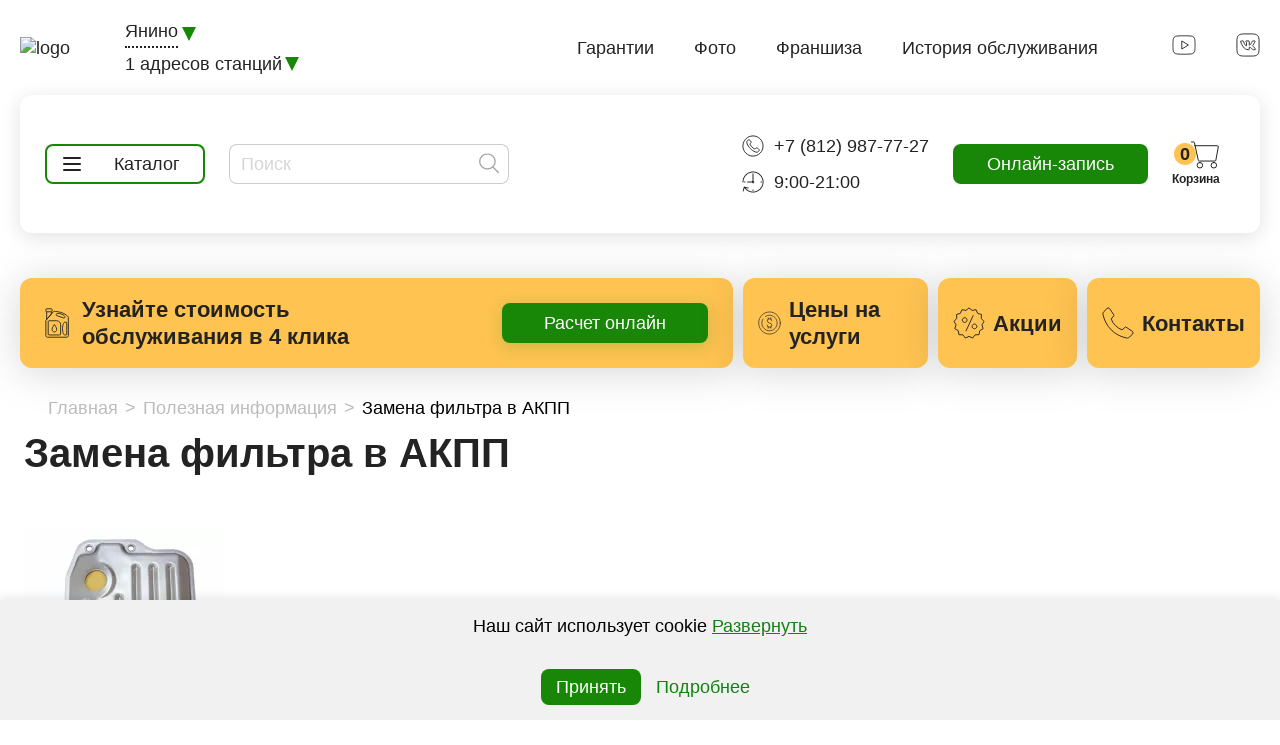

--- FILE ---
content_type: text/html; charset=UTF-8
request_url: https://yanino.zamena-masla-spot.ru/useful/zamena-filtra-v-akpp
body_size: 11688
content:
<!DOCTYPE html>
<html lang="ru">
  <head>
    <meta charset="UTF-8">
    <meta http-equiv="X-UA-Compatible" content="ie=edge">
    <meta name="viewport" content="width=device-width, user-scalable=no, initial-scale=1.0, maximum-scale=1.0, minimum-scale=1.0, viewport-fit=cover">
	<title>Замена фильтра в АКПП - почему необходимо менять фильтр - рекомендации и преимущества СТО SPOT</title>
	<meta name="keywords" content="замена фильтра акпп зачем автоматическая коробка передач" />
	<meta name="description" content="Замена фильтра в автоматической коробке передач необходима не реже, чем каждые 60 000 км пробега. Обращайтесь в СТО SPOT - замена масла и фильтра в АКПП бесплатно!" />
	<link rel="preload" as="font" crossorigin="anonymous" href="/fonts/montserrat-bold.woff2">
    <link rel="preload" as="font" crossorigin="anonymous" href="/fonts/montserrat-extrabold.woff2">
    <link rel="preload" as="font" crossorigin="anonymous" href="/fonts/montserrat-medium.woff2">
    <link rel="preload" as="font" crossorigin="anonymous" href="/fonts/montserrat-regular.woff2">
    <link rel="preload" as="font" crossorigin="anonymous" href="/fonts/montserrat-semibold.woff2">
    <link rel="preload" as="font" crossorigin="anonymous" href="/fonts/montserrat-bold.woff">
    <link rel="preload" as="font" crossorigin="anonymous" href="/fonts/montserrat-extrabold.woff">
    <link rel="preload" as="font" crossorigin="anonymous" href="/fonts/montserrat-medium.woff">
    <link rel="preload" as="font" crossorigin="anonymous" href="/fonts/montserrat-regular.woff">
    <link rel="preload" as="font" crossorigin="anonymous" href="/fonts/montserrat-semibold.woff">
    <link rel="stylesheet" href="https://cdn.jsdelivr.net/npm/flatpickr/dist/flatpickr.min.css">
    <link rel="stylesheet" href="/static/css/index.css?251124101052">
    <script src="//vk.com/js/api/openapi.js" type="text/javascript"></script>
    <script src="https://api-maps.yandex.ru/2.1/?lang=ru_RU" type="text/javascript" defer></script>
    <script type="text/javascript" src="https://vk.com/js/api/openapi.js?169"></script>
    <script type="text/javascript"> VK.init({apiId: 3983359, onlyWidgets: true}); </script>
</head>
<body id="one">
	<header class="header">
      <div class="mobile-nav" data-mobile-nav="data-mobile-nav">
        <div class="mobile-nav-body"><a class="mobile-nav-cart-btn" href="/basket" data-count=0>
            <svg class="mobile-nav-cart-btn-icon">
              <use xlink:href="/static/images/sprite.svg#basket"></use>
            </svg>Корзина</a>
          <ul class="mobile-nav-links-list">
            <li class="mobile-nav-links-list-item"><a class="mobile-nav-link" href="/catalog/motornye" data-mobile-nav-link="data-mobile-nav-link">
                <svg class="mobile-nav-link-image">
                  <use xlink:href="/static/images/sprite.svg#catalog"></use>
                </svg>Каталог</a>
            </li>
            <li class="mobile-nav-links-list-item"><a class="mobile-nav-link js-modal-bid" href="#" data-mobile-nav-link="data-mobile-nav-link">
                <svg class="mobile-nav-link-image">
                  <use xlink:href="/static/images/sprite.svg#online-registration"></use>
                </svg>Онлайн-запись</a>
            </li>
            <li class="mobile-nav-links-list-item"><a class="mobile-nav-link orderHistory" href="#" data-mobile-nav-link="data-mobile-nav-link">
                <svg class="mobile-nav-link-image">
                  <use xlink:href="/static/images/sprite.svg#history"></use>
                </svg>История обслуживания</a>
            </li>
            <li class="mobile-nav-links-list-item"><a class="mobile-nav-link js-modal-calculator" href=".?calc=1" data-mobile-nav-link="data-mobile-nav-link">
                <svg class="mobile-nav-link-image">
                  <use xlink:href="/static/images/sprite.svg#oil-selection"></use>
                </svg>Подбор масла</a>
            </li>
            <li class="mobile-nav-links-list-item"><a class="mobile-nav-link" href="/actions" data-mobile-nav-link="data-mobile-nav-link">
                <svg class="mobile-nav-link-image">
                  <use xlink:href="/static/images/sprite.svg#discount"></use>
                </svg>Акции</a>
            </li>
            <li class="mobile-nav-links-list-item"><a class="mobile-nav-link" href="/contacts" data-mobile-nav-link="data-mobile-nav-link">
                <svg class="mobile-nav-link-image">
                  <use xlink:href="/static/images/sprite.svg#contacts"></use>
                </svg>Контакты</a>
            </li>
            <li class="mobile-nav-links-list-item"><a class="mobile-nav-link" href="/uslugi" data-mobile-nav-link="data-mobile-nav-link">
                <svg class="mobile-nav-link-image">
                  <use xlink:href="/static/images/sprite.svg#price"></use>
                </svg>Цены на услуги</a>
            </li>
            <li class="mobile-nav-links-list-item"><a class="mobile-nav-link" href="/page/garanty" data-mobile-nav-link="data-mobile-nav-link">
                <svg class="mobile-nav-link-image">
                  <use xlink:href="/static/images/sprite.svg#guarantee"></use>
                </svg>Гарантии</a>
            </li>
            <li class="mobile-nav-links-list-item"><a class="mobile-nav-link" href="/media/GalleryDetail/spot" data-mobile-nav-link="data-mobile-nav-link">
            <img src="/static/images/photo.png">

                </svg>Фото</a>
            </li>
            <li class="mobile-nav-links-list-item"><a class="mobile-nav-link" href="http://franchise.zamena-masla-spot.ru/" data-mobile-nav-link="data-mobile-nav-link">
                <svg class="mobile-nav-link-image">
                  <use xlink:href="/static/images/sprite.svg#franchise"></use>
                </svg>Франшиза</a>
            </li>
            <li class="mobile-nav-links-list-item"><a class="mobile-nav-link" href="/page/rabota" data-mobile-nav-link="data-mobile-nav-link">
                <svg class="mobile-nav-link-image">
                  <use xlink:href="/static/images/sprite.svg#work"></use>
                </svg>Работа</a>
            </li>
          </ul>
			                <div class="mobile-nav-socials">
			<a class="mobile-nav-socials-link" href="https://www.youtube.com/channel/UC9b-1Q5JWJEpaVJeCQVoCLA/videos">
              <svg class="mobile-nav-socials-link-icon">
                <use xlink:href="/static/images/sprite.svg#youtube"></use>
              </svg>
			</a>
			<a class="mobile-nav-socials-link" href="https://vk.com/zamena_masla_spot">
              <svg class="mobile-nav-socials-link-icon">
                <use xlink:href="/static/images/sprite.svg#vk"></use>
              </svg>
			</a>
          </div>
          </div>

        </div>
      </div>
      <div class="container header__container">
        <div class="header__top header-top">
          <button class="header-top__burger-menu" data-mobile-nav-toggle="data-mobile-nav-toggle" aria-label="Меню"></button>
          <div class="header-top__left">
            <a class="header-top__left-logo" href="/">
              <picture>
                <source src="/static/images/logo.webp" type="image/webp" />
                <img class="header-top__left-use" src="/static/images/logo.png" alt="logo"/>
              </picture>
            </a>
            <div class="header-top__left-wrapper">
              <a class="header-top__left-link header-top__left-link--cities" href="#!">
                <div class="header-top__left-city">Янино</div>
                <div class="header-top__left-triangle"></div>
              </a>
            <ul class="cities__list hidden">

			<li class="cities__item"><a href="https://spb.zamena-masla-spot.ru">Санкт-Петербург</a></li><li class="cities__item cities__active-city"><a href="https://yanino.zamena-masla-spot.ru">Янино</a></li><li class="cities__item"><a href="https://ptz.zamena-masla-spot.ru">Петрозаводск</a></li><li class="cities__item"><a href="https://ryazan.zamena-masla-spot.ru">Рязань</a></li><li class="cities__item"><a href="https://gatchina.zamena-masla-spot.ru">Гатчина</a></li><li class="cities__item"><a href="https://kirovsk.zamena-masla-spot.ru">Кировск</a></li><li class="cities__item"><a href="https://saratov.zamena-masla-spot.ru">Саратов</a></li><li class="cities__item"><a href="https://shushary.zamena-masla-spot.ru">Шушары</a></li><li class="cities__item"><a href="https://lensovetovskii.zamena-masla-spot.ru">Ленсоветовский</a></li><li class="cities__item"><a href="https://tosno.zamena-masla-spot.ru">Тосно</a></li><li class="cities__item"><a href="https://kronshtadt.zamena-masla-spot.ru">Кронштадт</a></li><li class="cities__item"><a href="https://rostov.zamena-masla-spot.ru">Ростов-на-Дону</a></li><li class="cities__item"><a href="https://razmetelevo.zamena-masla-spot.ru">Разметелево</a></li><li class="cities__item"><a href="https://sosnovy-bor.zamena-masla-spot.ru">Сосновый Бор</a></li><li class="cities__item"><a href="https://gorelovo.zamena-masla-spot.ru">Горелово</a></li><li class="cities__item"><a href="https://pesochnyi.zamena-masla-spot.ru">Песочный</a></li><li class="cities__item"><a href="https://bratsk.zamena-masla-spot.ru">Братск</a></li><li class="cities__item"><a href="https://vnovgorod.zamena-masla-spot.ru">Великий Новгород</a></li><li class="cities__item"><a href="https://devyatkino.zamena-masla-spot.ru">Девяткино</a></li><li class="cities__item"><a href="https://himki.zamena-masla-spot.ru">Химки</a></li><li class="cities__item"><a href="https://ust-kut.zamena-masla-spot.ru">Усть-Кут</a></li><li class="cities__item"><a href="https://pskov.zamena-masla-spot.ru">Псков</a></li><li class="cities__item"><a href="https://novosaratovka.zamena-masla-spot.ru">Новосаратовка</a></li><li class="cities__item"><a href="https://volhov.zamena-masla-spot.ru">Волхов</a></li><li class="cities__item"><a href="https://vyborg.zamena-masla-spot.ru">Выборг</a></li><li class="cities__item"><a href="https://kirishi.zamena-masla-spot.ru">Кириши</a></li><li class="cities__item"><a href="https://agalatovo.zamena-masla-spot.ru">Агалатово</a></li><li class="cities__item"><a href="https://pirogovo.zamena-masla-spot.ru">Пирогово</a></li><li class="cities__item"><a href="https://lomonosov.zamena-masla-spot.ru">Ломоносов</a></li><li class="cities__item"><a href="https://vsevolozhsk.zamena-masla-spot.ru">Всеволожск</a></li><li class="cities__item"><a href="https://kingisepp.zamena-masla-spot.ru">Кингисепп</a></li><li class="cities__item"><a href="https://kolpino.zamena-masla-spot.ru">Колпино</a></li><li class="cities__item"><a href="https://krasnoeselo.zamena-masla-spot.ru">Красное село </a></li><li class="cities__item"><a href="https://balashiha.zamena-masla-spot.ru">Балашиха</a></li><li class="cities__item"><a href="https://luga.zamena-masla-spot.ru">Луга</a></li><li class="cities__item"><a href="https://kazan.zamena-masla-spot.ru">Казань</a></li><li class="cities__item"><a href="https://kaliningrad.zamena-masla-spot.ru">Калининград</a></li><li class="cities__item"><a href="https://barnaul.zamena-masla-spot.ru">Барнаул</a></li>            </ul>
			<a class="header-top__left-link header-top__left-link--addresses" href="#!">
                <div class="header-top__left-station">1 адресов станций</div>
                <div class="header-top__left-triangle"></div></a>
              <ul class="stations__list hidden">
				<li class="stations__item"><a href="/jsApi/setCurrentStation?id=138" class="stations__link">Янино-1, Шоссейная ул. 36<svg class="stations__svg" style="fill: ;"><use class="stations__use" xlink:href="/static/images/sprite.svg#metro"></use></svg></a></li>              </ul>
              <div id="city-chooser-popup">
                <div class="city-chooser-popup-title">Ваш город Янино?</div>
                <div class="city-chooser-popup-btns"><a class="btn" id="correct-city">Да</a><a class="btn" id="incorrect-city">Выбрать другой</a></div>
              </div>
            </div>
          </div><a class="header-top__telephone" href="tel:+78129877727"></a>
          <nav class="header-top__center">
            <ul class="header-top__list header-top__list--nav">
              <li class="header-top__item header-top__item--nav"><a class="header-top__link header-top__link--nav" href="/page/garanty">Гарантии</a></li>
              <li class="header-top__item header-top__item--nav"><a class="header-top__link header-top__link--nav" href="/media/GalleryDetail/spot">Фото</a></li>
              <li class="header-top__item header-top__item--nav"><a class="header-top__link header-top__link--nav" href="https://franchise.zamena-masla-spot.ru/">Франшиза</a></li>
              <li class="header-top__item header-top__item--nav"><a class="orderHistory header-top__link header-top__link--nav" href="#!">История обслуживания</a></li>
            </ul>
          </nav>
          <ul class="header-top__right header-top__list--social">
            <li class="header-top__item header-top__item--social">
				<a class="header-top__link header-top__link--social" href="https://www.youtube.com/channel/UC9b-1Q5JWJEpaVJeCQVoCLA" rel="noreferrer" target="_blank" aria-label="Ютуб">
                	<svg class="header-top__svg header-top__svg--youtube">
                  		<use class="header-top__use" xlink:href="/static/images/sprite.svg#youtube"></use>
                	</svg>
				</a>
			</li>
            <li class="header-top__item header-top__item--social">
				<a class="header-top__link header-top__link--social" href="https://vk.com/zamena_masla_spot" rel="noreferrer" target="_blank" aria-label="Вконтакте">
                	<svg class="header-top__svg header-top__svg--vk">
                  		<use class="header-top__use" xlink:href="/static/images/sprite.svg#vk"></use>
                	</svg>
				</a>
			</li>
          </ul>
        </div>
        <div class="header-absolute">
          <div class="header__center header-center">
            <div class="header-center__left"><a class="header-center__left-catalog btn--insert-shadow" href="/catalog/motornye">
                <div class="burger header-center__left-burger">
                  <div class="burger__line"></div>
                  <div class="burger__line"></div>
                  <div class="burger__line"></div>
                </div><span class="header-center__left-text">Каталог</span></a>
              <form action="/search" class="search search--is-header-style" data-search="header">
                <input class="search-input" type="text" name="q" placeholder="Поиск" autocomplete="off"/>
                <button class="search-btn">
                  <svg class="svg search-btn-icon">
                    <use xlink:href="/static/images/sprite.svg#search"></use>
                  </svg>
                </button>
              </form>
            </div>
            <div class="header-center__right">
              <ul class="header-center__right-list">
                <li class="header-center__right-item">
                    <svg class="header-center__right-svg">
                        <use class="header-center__right-use" xlink:href="/static/images/sprite.svg#round-phone"></use>
                    </svg>
                    <a class="header-center__right-phone" href="tel:+78129877727">
                        +7 (812) 987-77-27                    </a>
                </li>
                <li class="header-center__right-item">
                    <svg class="header-center__right-svg">
                        <use class="header-center__right-use" xlink:href="/static/images/sprite.svg#time"></use>
                    </svg>
                    <div class="header-center__right-operating-mode">
                        9:00-21:00                    </div>
                </li>
              </ul>
              
              			  	<a class="btn header-center__right-btn btn header-center__right-btn--online btn--insert-shadow js-modal-bid" href="#!">Онлайн-запись</a>
			  	<a class="btn header-center__right-btn header-center__right-btn--basket" href="/basket"><span class="header-center__right-amount" id="items-in-cart">0</span>
                <svg class="header-center__right-svg header-center__right-svg--basket">
                  <use class="header-center__right-use--basket" xlink:href="/static/images/sprite.svg#basket"></use>
                </svg>
				<span class="header-center__right-text">Корзина</span></a>
            </div>
          </div>
          <ul class="header__bottom-list header-bottom">
            <li class="header-bottom__item">
              <svg class="header-bottom__svg">
                <use class="header-bottom__use" xlink:href="/static/images/sprite.svg#oil"></use>
              </svg><span class="header-bottom__text">Узнайте стоимость обслуживания в 4 клика</span><a class="btn header-bottom__btn btn--insert-shadow js-modal-calculator" href=".?calc=1">Расчет онлайн</a>
            </li>
            <li class="header-bottom__item"><a class="header-bottom__link btn--insert-shadow" href="/uslugi">
                <svg class="header-bottom__svg">
                  <use class="header-bottom__use" xlink:href="/static/images/sprite.svg#dollar"></use>
                </svg><span class="header-bottom__text">Цены на услуги</span></a></li>
            <li class="header-bottom__item"><a class="header-bottom__link btn--insert-shadow" href="/actions">
                <svg class="header-bottom__svg">
                  <use class="header-bottom__use" xlink:href="/static/images/sprite.svg#sale"></use>
                </svg><span class="header-bottom__text">Акции</span></a></li>
            <li class="header-bottom__item"><a class="header-bottom__link btn--insert-shadow" href="/contacts">
                <svg class="header-bottom__svg">
                  <use class="header-bottom__use" xlink:href="/static/images/sprite.svg#phone"></use>
                </svg><span class="header-bottom__text"> Контакты</span></a></li>
          </ul>
                        <div class="modal-calc-wrapper">
                <div class="modal-calc">
                    <a class="modal-calc__top-close"></a>
                    <div class='open-state-button' style='display: none'></div>
                    <div class="modal-calc__first">
                        <h3 class="modal-calc__top-header modal-calc__top-header-first">Выберите марку автомобиля</h3>
                        <div class="modal-calc__top-list-wrapper modal-calc__top-list-mobile">
                        </div>
                        <form class="modal-calc__top-form">
                            <input class="modal-calc__top-input" type="search" placeholder="Поиск по марке или модели машины" required="required"/>
                            <button class="modal-calc__top-btn search-btn" type="submit">
                                <svg class="modal-calc__top-svg">
                                    <use class="modal-calc__top-use" xlink:href="/static/images/sprite.svg#search"></use>
                                </svg>
                            </button>
                            <button class="modal-calc__top-close modal-calc__input-close"></button>
                        </form>
                        <ul class="modal-calc__top-list--searching"></ul>
                        <div class="modal-calc__top-list-wrapper modal-calc__top-list-desk">
                            <ul class="modal-calc__top-list"></ul>
                        </div>
                        <div class="modal-calc__bottom-list-wrapper">
                            <ul class="modal-calc__bottom-list"></ul>
                        </div>
                    </div>
                    <div class="modal-calc__second">
                        <div class="modal-calc__second-top">
                            <h3 class="modal-calc__second-title"></h3>
                            <div class="modal-calc__mark">
                                <h3 class="modal-calc__top-header">Выберите марку автомобиля</h3>
                                <div class="modal-calc__input-block">
                                    <input class="modal-calc__second-input modal-calc__mark-input" placeholder="Марка" disabled="disabled"/>
                                    <button class="modal-calc__top-close modal-calc__input-close modal-calc__mark-close"></button><img class="modal-calc__mark-input-img"/>
                                </div>
                            </div>
                            <div class="modal-calc__model">
                                <h3 class="modal-calc__top-header">Выберите модель</h3>
                                <div class="modal-calc__input-block modal-calc__input-block-model">
                                    <input class="modal-calc__second-input modal-calc__model-input" placeholder="Модель" disabled="disabled"/>
                                    <svg class="modal-calc__top-svg modal-calc__model-input-img">
                                        <use class="modal-calc__top-use" xlink:href="/static/images/sprite.svg#search"></use>
                                    </svg>
                                    <button class="modal-calc__top-close modal-calc__input-close modal-calc__model-close"></button>
                                </div>
                            </div>
                            <div class="modal-calc__modification">
                                <h3 class="modal-calc__top-header">Выберите модификацию</h3>
                                <div class="modal-calc__input-block modal-calc__input-block-modification">
                                    <input class="modal-calc__second-input modal-calc__modification-input" placeholder="Тип двигателя, мощность и год выпуска" disabled="disabled"/>
                                    <svg class="modal-calc__top-svg modal-calc__modification-input-img">
                                        <use class="modal-calc__top-use" xlink:href="/static/images/sprite.svg#search"></use>
                                    </svg>
                                    <div class="modal-calc__second-input modal-calc__modification-input-filled"></div>
                                    <button class="modal-calc__top-close modal-calc__input-close modal-calc__modification-close"></button>
                                </div>
                            </div>
                            <div class="modal-calc__station">
                                <h3 class="modal-calc__top-header">Выберите станцию</h3>
                                <div class="modal-calc__input-block modal-calc__input-block-station">
                                    <input class="modal-calc__second-input modal-calc__station-input" placeholder="Станция" disabled="disabled"/>
                                    <button class="modal-calc__top-close modal-calc__input-close modal-calc__station-close"></button>
                                </div>
                            </div>
                        </div>
                        <div class="modal-calc__second-bottom">
                            <div class="modal-calc__model-img-wrapper"></div>
                            <ul class="modal-calc__select modal-calc__model-select"></ul>
                            <ul class="modal-calc__select modal-calc__modification-select">
                                <li class="modal-calc__modification-select-item modal-calc__modification-select-item-first">
                                    <div class="modal-calc__modification-select-item-first-volume">Объём</div>
                                    <div class="modal-calc__modification-select-item-first-power">Лс/квт</div>
                                    <div class="modal-calc__modification-select-item-first-year">Год выпуска</div>
                                    <div class="modal-calc__modification-select-item-first-year-mobile">Год</div>
                                </li>
                                <li class="modal-calc__modification-select-item modal-calc__modification-select-item-spinner">
                                    <div class="spinner" data-calc-mod-spinner="data-calc-mod-spinner">
                                        <div class="spinner-image"></div>
                                        <p class="spinner-text">Загрузка</p>
                                    </div>
                                </li>
                            </ul>
                            <form class="modal-calc__table-wrapper-form">
                                <div class="modal-calc__table-wrapper">
                                    <table class="modal-calc__table">
                                        <thead class="modal-calc__table-head">
                                        <tr class="modal-calc__table-header">
                                            <th class="modal-calc__table-item-recomend modal-calc__table-header-recomend">
                                                <div class="modal-calc__table-item-desc">Рекомендуемые товары</div>
                                            </th>
                                            <th class="modal-calc__table-item-volume modal-calc__table-header-volume">Заправочный объем</th>
                                            <th class="modal-calc__table-item-cost modal-calc__table-header-cost">
                                                <div class="modal-calc__table-header-cost-item">Цена</div>
                                            </th>
                                        </tr>
                                        </thead>
                                    </table>
                                    <div class="modal-calc__table-body-wrapper">
                                        <div class="spinner" data-calc-table-spinner="data-calc-table-spinner">
                                            <div class="spinner-image"></div>
                                            <p class="spinner-text">Загрузка</p>
                                        </div>
                                    </div>
                                    <div class="modal-calc__sum-wrapper">
                                        <div class="modal-calc__sum">Итого:&nbsp<span class="modal-calc__sum-num"></span><span> ₽</span></div>
                                    </div>
                                </div>
                            </form>
                        </div>
                    </div>
                    <div class="modal-calc__bottom-btn-wrapper">
                        <button class="modal__btn btn--insert-shadow modal-calc__bottom-btn-prev" href="#!">Назад</button>
                        <button class="modal__btn btn--insert-shadow modal-calc__bottom-btn-next" href="#!">Далее</button>
                    </div>
                    <div class="modal-calc__bottom-btn-wrapper-mobile">
                        <button class="modal__btn btn--insert-shadow modal-calc__bottom-btn-mobile modal-calc__btn-rec" href="#!">Записаться</button>
                    </div>
                </div>
            </div>
                    </div>
      </div>
    </header>

        <main class="after-header-transparent">
      <section class="mini-promo">
        <h2 class="mini-promo-title">Узнайте стоимость обслуживания в 4 клика</h2>
        <div class="mini-promo-btn-group">
                <a class="button button--yellow mini-promo-btn js-modal-calculator">Стоимость обслуживания</a>
                <button class="button button--outline mini-promo-btn js-modal-bid">Онлайн запись</button>
        </div>
      </section>
        <section class="price container"><ul id="info" class="breadcrumbs">
<li class="breadcrumbs__item"><a class="breadcrumbs__link" href="/">Главная</a></li><li class="breadcrumbs__item"><a href="/useful" class="breadcrumbs__link">Полезная информация</a></li><li class="breadcrumbs__item breadcrumbs__current-page">Замена фильтра в АКПП</li></ul><h1 class="common-page__title section-heading">Замена фильтра в АКПП</h1><div class="common-page__inner"><div class="common-page__menu">
    <ul class="goods-and-services">
        <li class="goods-and-services__item">
            <input type="checkbox" id="oil"/>
            <div class="goods-and-services__wrapper">
                <svg class="goods-and-services__svg">
                    <use xlink:href="/static/images/sprite.svg#catalog-oil"></use>
                </svg>
                <label class="goods-and-services__oil" for="oil">Масла</label>
            </div>
            <ul class="goods-and-services__sub-list">
                <a class="oil__item" href="/catalog/motornye">Моторное</a>
                <a class="oil__item" href="/catalog/transmissionnye">Трансмиссия</a>
            </ul>
        </li>
        <li class="goods-and-services__item">
            <input type="checkbox" id="filter"/>
            <div class="goods-and-services__wrapper">
                <svg class="goods-and-services__svg">
                    <use xlink:href="/static/images/sprite.svg#catalog-filter"></use>
                </svg>
                <label class="goods-and-services__filter" for="filter">Фильтры</label>
            </div>
            <ul class="goods-and-services__sub-list">
                <a class="filter__item" href="/catalog/vozdushnye">Воздушные</a>
                <a class="filter__item" href="/catalog/maslyanye">Маслянные</a>
                <a class="filter__item" href="/catalog/salonnye">Салонные</a>
                <a class="filter__item" href="/catalog/toplivnye">Топливные</a>
            </ul>
        </li>
        <li class="goods-and-services__item">
            <input type="checkbox" id="different"/>
            <div class="goods-and-services__wrapper">
                <svg class="goods-and-services__svg">
                    <use xlink:href="/static/images/sprite.svg#catalog-different"></use>
                </svg>
                <label class="goods-and-services__different" for="different">Разное</label>
            </div>
            <ul class="goods-and-services__sub-list">
                <a class="different__item" href="/catalog/prisadki">Присадки</a>
                <a class="different__item" href="/catalog/promyvki">Промывки</a>
                <a class="different__item" href="/catalog/smazki">Смазки</a>
            </ul>
        </li>
        <li class="goods-and-services__item">
            <input type="checkbox" id="service"/>
            <div class="goods-and-services__wrapper">
                <svg class="goods-and-services__svg">
                    <use xlink:href="/static/images/sprite.svg#catalog-service"></use>
                </svg>
                <label class="goods-and-services__service" for="service">Услуги</label>
            </div>
            <ul class="goods-and-services__sub-list">
            </ul>
        </li>
    </ul>
</div>
<div class="price-table__container"><img src="/tmp_images/b74cf72d685dfe6d84393935e1411d56.webp"/><p>Станция технического обслуживания SPOT предлагает своим клиентам выгодные условия обслуживания. Так в цену замены масла в коробке автомат входит и замена фильтра, приобретенного отдельно.</p>
<p>Мы делаем все для продления технического ресурса как обслуживаемых, так и необслуживаемых автоматических трансмиссий, при этом вы не затрачиваете на это лишних денег.</p>
<h2>Почему необходима замена фильтра при проведении ТО АКПП</h2>
<p><a href="/uslugi">Замена масла в АКПП</a> и фильтрующего элемента нужна автоматам старого и нового поколения, а также необслуживаемым моделям.</p>
<p>Об износе технической жидкости в коробках, необходимости замены свидетельствуют такие признаки:</p>
<ul>
<li>тугое переключение режимов;</li>
<li>рывки при переключении и разгоне;</li>
<li>запоздалая реакция на переключения;</li>
<li>пробуксовки или проскакивания при включении режимов.</li>
</ul>
<p>Проблемы возникают из-за попадания в масло фрикционных частиц, загрязнения, нагара, который неизбежно появляется в результате эксплуатации трансмиссии. Они забивают фильтр, из-за этого снижается давление ATF, что негативно сказывается на соленоидах и подвижных элементах коробки.</p>
<p><em><strong>Внимание! </strong></em><br /><em><strong>ATF &ndash; Automatic Transmission Fluid или жидкость для АКПП отличается красным цветом и жидкой консистенцией.</strong></em></p>
<p>Автоматические коробки передач оборудуются 3 типами системы фильтрации:</p>
<ul>
<li>Фильтр размещается снаружи АКПП, что облегчает его замену. Но небольшой размер, как показывает практика, не обеспечивает нужную площадь фильтрации, в результате чего происходит быстрый износ фильтрующего элемента. Такая система используется на старых поколениях автоматов.</li>
<li>Фильтр размещается внутри трансмиссии &ndash; это увеличенная площадь фильтрации, которая осуществляется двухслойным фетром. Такая компоновка используется в 90% современных трансмиссий и даже частичная замена масла в АКПП требует замены фильтра.</li>
</ul>
<p>Частичная или полная замена масла в АКПП требует обязательной замены фильтра, так как его структура не подлежит восстановлению. Даже тщательная промывка не даст полного восстановления функциональных возможностей.</p>
<h2>Преимущества обслуживания автоматических трансмиссий на станции SPOT</h2>
<p>Наши специалисты решают технические задачи любой сложности, работают с необслуживаемыми трансмиссиями. Клиентам гарантируется деликатное отношение к автомобилям, узлам и агрегатам, а также:</p>
<ul>
<li>оперативность проведения обслуживания;</li>
<li>выбор подходящего типа масла. При покупке его у нас, замена осуществляется бесплатно;</li>
<li>доступные цены на расходники и услуги;</li>
<li>честность;</li>
<li>комфорт.</li>
</ul>
<p>Звоните, приезжайте, мы обеспечим автоматической трансмиссии долголетие и отсутствие технических проблем.</p>
<h2>Замена масла и фильтра в АКПП &ndash; рекомендации</h2>
<p>Частичное техническое обслуживание автоматической трансмиссии рекомендуется проводить каждые 30 000 км. Полную замену на 60 000 пробега. Такую информацию не найти в технической документации, так как современные автоматы рассчитаны на 120 000&ndash;150 000 пробега, что составляет гарантийный лимит. После его прохождения производителя не интересует, как будет работать трансмиссия.</p>
<p>Поэтому, чтобы избежать серьезных поломок, следует менять масло и фильтр не реже, чем каждые 60 000 км. Это гарантирует долголетие, работу АКПП без сбоев.</p>
<p>Чтобы задать вопрос или назначить личную встречу для обсуждения условий сотрудничества, позвоните нам: +7 (812) 987-77-27.</p></div></div></section>    </main>
        <!-- cookies banner-->
    <div id="cookie-banner">
        <p>Наш сайт использует cookie
          <span id="expand-container">
            <span id="expand-trigger" style="text-decoration: underline; cursor: pointer; color: #118111;">Развернуть</span>
            <span id="hidden-text">(файлы с данными о прошлых посещениях сайта) для персонализации сервисов и
              повышения удобства пользователей. Вы можете запретить обработку cookie в настройках своего браузера.
              Продолжая пользование сайтом, Вы даете свое
              <a class="cookie-link" href="/politics/cookieConsent">согласие на работу с cookie</a> и
              <a class="cookie-link" href="/politics/personalDataConsent">обработку данных</a> с использованием
              систем (Яндекс Метрика).
              Обработка Ваших персональных данных осуществляется в соответствии с требованиями Федерального закона от
              27.07.2006 № 152-Ф3 "О персональных данных".
            </span>
          </span>
        </p>
        <p style="margin-top: 10px;">
            <button onclick="acceptCookies()">
                Принять
            </button>
            <a href="/politics" target="_blank" style="margin-left: 10px; color:#118111">Подробнее</a>
        </p>
    </div>
    <!-- cookies banner -->

    <footer class="footer">
      <div class="container container--inner footer__container">
        <div class="footer-desc">
          <div class="footer-desc__point">
            <div>24791</div>
            <div>Произведено замен масла с 2013 года</div>
          </div>
          <div class="footer-desc__point">
            <div>1</div>
            <div>Станций работает</div>
          </div>
          <div class="footer-desc__point">
            <div>1</div>
            <div>Пост обслуживания</div>
          </div>
        </div>
        <div class="footer__top footer-top">
          <ul class="footer-top__list">
            <li class="footer-top__item"><a class="footer-top__link" href="/uslugi">Услуги</a></li>
            <li class="footer-top__item"><a class="footer-top__link" href="/catalog/motornye">Каталог</a></li>
            <li class="footer-top__item"><a class="footer-top__link" href="/actions">Акции</a></li>
            <li class="footer-top__item"><a class="footer-top__link" href="/page/garanty">Гарантии</a></li>
            <li class="footer-top__item"><a class="footer-top__link" href="/page/delivery">Доставка и оплата</a></li>
            <li class="footer-top__item"><a class="footer-top__link" href="/contacts">Контакты</a></li>
          </ul>
        </div>
        <div class="footer__bottom footer-bottom">
          <div class="footer-bottom__left footer-left">
            <ul class="footer-left__list">
              <li class="footer-left__item"><a class="footer-left__link" href="/podbor">Сервис подбора масла</a></li>
              <li class="footer-left__item"><a class="footer-left__link" href="/page/about">О нас</a></li>
              <li class="footer-left__item"><a class="footer-left__link" href="/actions">Акции</a></li>
              <li class="footer-left__item"><a class="footer-left__link" href="/page/garanty">Гарантии</a></li>
              <li class="footer-left__item"><a class="footer-left__link" href="/page/rabota">Работа</a></li>
              <li class="footer-left__item"><a class="footer-left__link" href="/politics">Политика конфиденциальности</a></li>
            </ul>
          </div>
        <div class="footer-bottom__center footer-center">
            <a class="footer-center__link btn--insert-shadow" href="/contacts">Адреса станций</a>
            <a class="footer-center__link btn--insert-shadow js-modal-bid" href="#!">Онлайн запись</a>
        </div>
          <div class="footer-bottom__right footer-right">
            <div class="footer-right__top">
                  <div class="select footer-right__top-link" data-select="footer-city">
                        <div class="select-selected-option" data-select-selected="spb">
                            <span class="select-selected-option-text" data-select-selected-text>Янино</span>
                              <svg class="svg select-icon">
                                <use xlink:href="/static/images/sprite.svg#triangle-down"></use>
                              </svg>
                        </div>
                    <div class="select-options">
                        <li><a class="select-option" href="https://spb.zamena-masla-spot.ru" data-select-option="spb">Санкт-Петербург</a></li><li><a class="select-option" href="https://yanino.zamena-masla-spot.ru" data-select-option="yanino">Янино</a></li><li><a class="select-option" href="https://ptz.zamena-masla-spot.ru" data-select-option="ptz">Петрозаводск</a></li><li><a class="select-option" href="https://ryazan.zamena-masla-spot.ru" data-select-option="ryazan">Рязань</a></li><li><a class="select-option" href="https://gatchina.zamena-masla-spot.ru" data-select-option="gatchina">Гатчина</a></li><li><a class="select-option" href="https://kirovsk.zamena-masla-spot.ru" data-select-option="kirovsk">Кировск</a></li><li><a class="select-option" href="https://saratov.zamena-masla-spot.ru" data-select-option="saratov">Саратов</a></li><li><a class="select-option" href="https://shushary.zamena-masla-spot.ru" data-select-option="shushary">Шушары</a></li><li><a class="select-option" href="https://lensovetovskii.zamena-masla-spot.ru" data-select-option="lensovetovskii">Ленсоветовский</a></li><li><a class="select-option" href="https://tosno.zamena-masla-spot.ru" data-select-option="tosno">Тосно</a></li><li><a class="select-option" href="https://kronshtadt.zamena-masla-spot.ru" data-select-option="kronshtadt">Кронштадт</a></li><li><a class="select-option" href="https://rostov.zamena-masla-spot.ru" data-select-option="rostov">Ростов-на-Дону</a></li><li><a class="select-option" href="https://razmetelevo.zamena-masla-spot.ru" data-select-option="razmetelevo">Разметелево</a></li><li><a class="select-option" href="https://sosnovy-bor.zamena-masla-spot.ru" data-select-option="sosnovy-bor">Сосновый Бор</a></li><li><a class="select-option" href="https://gorelovo.zamena-masla-spot.ru" data-select-option="gorelovo">Горелово</a></li><li><a class="select-option" href="https://pesochnyi.zamena-masla-spot.ru" data-select-option="pesochnyi">Песочный</a></li><li><a class="select-option" href="https://bratsk.zamena-masla-spot.ru" data-select-option="bratsk">Братск</a></li><li><a class="select-option" href="https://vnovgorod.zamena-masla-spot.ru" data-select-option="vnovgorod">Великий Новгород</a></li><li><a class="select-option" href="https://devyatkino.zamena-masla-spot.ru" data-select-option="devyatkino">Девяткино</a></li><li><a class="select-option" href="https://himki.zamena-masla-spot.ru" data-select-option="himki">Химки</a></li><li><a class="select-option" href="https://ust-kut.zamena-masla-spot.ru" data-select-option="ust-kut">Усть-Кут</a></li><li><a class="select-option" href="https://pskov.zamena-masla-spot.ru" data-select-option="pskov">Псков</a></li><li><a class="select-option" href="https://novosaratovka.zamena-masla-spot.ru" data-select-option="novosaratovka">Новосаратовка</a></li><li><a class="select-option" href="https://volhov.zamena-masla-spot.ru" data-select-option="volhov">Волхов</a></li><li><a class="select-option" href="https://vyborg.zamena-masla-spot.ru" data-select-option="vyborg">Выборг</a></li><li><a class="select-option" href="https://kirishi.zamena-masla-spot.ru" data-select-option="kirishi">Кириши</a></li><li><a class="select-option" href="https://agalatovo.zamena-masla-spot.ru" data-select-option="agalatovo">Агалатово</a></li><li><a class="select-option" href="https://pirogovo.zamena-masla-spot.ru" data-select-option="pirogovo">Пирогово</a></li><li><a class="select-option" href="https://lomonosov.zamena-masla-spot.ru" data-select-option="lomonosov">Ломоносов</a></li><li><a class="select-option" href="https://vsevolozhsk.zamena-masla-spot.ru" data-select-option="vsevolozhsk">Всеволожск</a></li><li><a class="select-option" href="https://kingisepp.zamena-masla-spot.ru" data-select-option="kingisepp">Кингисепп</a></li><li><a class="select-option" href="https://kolpino.zamena-masla-spot.ru" data-select-option="kolpino">Колпино</a></li><li><a class="select-option" href="https://krasnoeselo.zamena-masla-spot.ru" data-select-option="krasnoeselo">Красное село </a></li><li><a class="select-option" href="https://balashiha.zamena-masla-spot.ru" data-select-option="balashiha">Балашиха</a></li><li><a class="select-option" href="https://luga.zamena-masla-spot.ru" data-select-option="luga">Луга</a></li><li><a class="select-option" href="https://kazan.zamena-masla-spot.ru" data-select-option="kazan">Казань</a></li><li><a class="select-option" href="https://kaliningrad.zamena-masla-spot.ru" data-select-option="kaliningrad">Калининград</a></li><li><a class="select-option" href="https://barnaul.zamena-masla-spot.ru" data-select-option="barnaul">Барнаул</a></li>                    </div>
                  </div>
                                    <a class="footer-right__top-link" href="tel:+78129877727">+7 (812) 987-77-27</a>
                  <!-- Вторая станция -->
                  
                  <!-- Третья станция -->
                              </div>
            <div class="footer-right__middle"><span class="footer-right__middle-mode">Режим работы:</span><span class="footer-right__middle-time">9:00-21:00</span></div>
            <div class="footer-right__bottom">
              <ul class="footer-right__bottom-list">
                <li class="footer-right__bottom-item"><a class="footer-right__bottom-link" href="https://www.youtube.com/channel/UC9b-1Q5JWJEpaVJeCQVoCLA" rel="noreferrer" target="_blank" aria-label="Ютуб">
                    <svg class="footer-right__bottom-svg">
                      <use class="footer-right__bottom-use" xlink:href="/static/images/sprite.svg#youtube"></use>
                    </svg></a></li>
                <li class="footer-right__bottom-item"><a class="footer-right__bottom-link" href="https://vk.com/zamena_masla_spot" rel="noreferrer" target="_blank" aria-label="Вконтакте">
                    <svg class="footer-right__bottom-svg">
                      <use class="footer-right__bottom-use" xlink:href="/static/images/sprite.svg#vk"></use>
                    </svg></a></li>
              </ul>
            </div>
          </div>
        </div>
      </div>
    </footer>
    <div class="modal modal-is">
      <div class="modal__body">
        <div class="modal__content">
          <div class="online-registration-modal modal__wrapper-main">
            <div class="modal__header-wrapper"><img class="modal__header-logo" src="/static/images/logo.png" alt="logo"/>
              <div class="modal__header-right">
                <h2 class="modal__header-appointment">Онлайн запись</h2>
                <div class="modal__header-close"></div>
              </div>
            </div>
            <ul class="modal__list modal__list--top" data-rm-stepper="data-rm-stepper">
              <li class="modal__item modal__item--top current" data-rm-stepper-step="1">Выбор услуги</li>
              <li class="modal__item modal__item--top" data-rm-stepper-step="2">Выбор автосервиса</li>
              <li class="modal__item modal__item--top" data-rm-stepper-step="3">Дата и время</li>
              <li class="modal__item modal__item--top" data-rm-stepper-step="4">Контактные данные</li>
              <li class="modal__item modal__item--top" data-rm-stepper-step="5">Успешная запись</li>
            </ul>
            <div class="spinner d-none" data-spinner="data-spinner">
              <div class="spinner-image"></div>
              <p class="spinner-text">Загрузка</p>
            </div>
            <div class="online-registration-modal__step active" data-rm-step="1">
              <h3 class="modal__header">Выберите одну или несколько услуг</h3>
              <div class="modal__wrapper">
                <ul class="modal__list modal__list--bottom" data-rm-services-list="data-rm-services-list"></ul>
              </div>
              <div class="modal__wrapper-btn" data-rm-navigation="data-rm-navigation">
              <button class="btn modal__btn modal__btn--next btn--insert-shadow" data-rm-next-step-btn="data-rm-next-step-btn">Далее</button>
            </div>
            </div>
            <div class="online-registration-modal__step" data-rm-step="2">
              <h3 class="modal__header">Выберите автосервис</h3>
              <div class="modal__addresses">
                <ul class="modal__address-list" data-rm-addresses-list="data-rm-addresses-list"></ul>
                <div class="modal__map" id="modal-map" data-addresses-map="modal"></div>
              </div>
              <div class="modal__wrapper-btn" data-rm-navigation="data-rm-navigation">
              <button class="btn modal__btn modal__btn--prev btn--insert-shadow" data-rm-prev-step-btn="data-rm-prev-step-btn">Назад</button>
              <button class="btn modal__btn modal__btn--next btn--insert-shadow" data-rm-next-step-btn="data-rm-next-step-btn">Далее</button>
            </div>
            </div>
            <div class="online-registration-modal__step" data-rm-step="3">
              <h3 class="modal__header">Выберите дату и время записи</h3>
              <div class="online-registration-modal__datepicker">
                <div class="d-flex flex-column">
                  <input class="date-picker" data-date-picker="data-date-picker"/>
                  <div class="date-picker-status">
                    <p class="date-picker-day today"><span class="date-picker-day-value" data-date-picker-today="data-date-picker-today">17</span>Сегодня</p>
                    <p class="date-picker-day selected"><span class="date-picker-day-value" data-date-picker-selected="data-date-picker-selected">19</span>Выбрано</p>
                  </div>
                </div>
                <div class="modal__time online-registration-modal__datepicker-time" data-rm-times="data-rm-times"></div>
              </div>
              <div class="modal__wrapper-btn" data-rm-navigation="data-rm-navigation">
              <button class="btn modal__btn modal__btn--prev btn--insert-shadow" data-rm-prev-step-btn="data-rm-prev-step-btn">Назад</button>
              <button class="btn modal__btn modal__btn--next btn--insert-shadow" data-rm-next-step-btn="data-rm-next-step-btn">Далее</button>
            </div>
            </div>
            <div class="online-registration-modal__step" data-rm-step="4">
              <h3 class="modal__header">Укажите ваши контактные данные</h3>
              <p>Форма</p>
              <div class="modal__wrapper-btn" data-rm-navigation="data-rm-navigation">
              <button class="btn modal__btn modal__btn--prev btn--insert-shadow" data-rm-prev-step-btn="data-rm-prev-step-btn">Назад</button>
              <button class="btn modal__btn modal__btn--next btn--insert-shadow" data-rm-next-step-btn="data-rm-next-step-btn">Далее</button>
            </div>
            </div>
            <div class="online-registration-modal__step" data-rm-step="5">
            <h3 class="modal__header">Успешно</h3>
            <p>Форма</p>
            <div class="modal__wrapper-btn" data-rm-navigation="data-rm-navigation">
              <button class="btn modal__btn modal__btn--prev btn--insert-shadow" data-rm-prev-step-btn="data-rm-prev-step-btn">Назад</button>
              <button class="btn modal__btn modal__btn--next btn--insert-shadow" data-rm-next-step-btn="data-rm-next-step-btn">Далее</button>
            </div>
            </div>

          </div>
        </div>
      </div>
    </div>
    <div class="modal modal-history">
        <div class="modal__body">
            <div class="modal__content">
                <div class="order-history">
                    <div class="modal__header-wrapper"><img class="modal__header-logo" src="/static/images/logo.png" alt="logo"/>
                        <div class="modal__header-right">
                            <h2 class="modal__header-appointment">История обслуживания</h2>
                            <div class="modal__header-close"></div>
                        </div>
                    </div>
                    <div class="order-history__content">
                        <div class="order-history__input-block">
                            <div class="order-history__input">
                                <label class="order-history__input-label" for="order-history-input">Номер телефона</label>
                                <input class="modal-form__input modal-form__input--phone" id="order-history-input" type="text" maxlength="18" placeholder="+7 (___) ___ - __ - __" data-rm-phone-input/>
                            </div>
                            <div class="order-history__input-timer">
                                <span>Вы можете повторно получить смс через:</span>
                                <span class="order-history-timer">00:29</span>
                            </div>
                            <div class="order-history__btn">
                                <button class="btn order-history__btn-link" disabled="disabled">ОК</button>
                                <button class="btn order-history__btn-code">Получить код</button>
                            </div>
                        </div>
                        <ul class="order-history__list"></ul>
                    </div>
                </div>
            </div>
        </div>
    </div>

    <script src="/static/js/index.js?251124101052"></script>            <script type="text/javascript">
                (function (d, w, c) {
                    (w[c] = w[c] || []).push(function () {
                        try {
                            w.yaCounter71399854 = new Ya.Metrika({
                                id: 71399854,
                                clickmap: true,
                                trackLinks: true,
                                accurateTrackBounce: true,
                                webvisor: true
                            });
                        } catch (e) {
                        }
                    });

                    const n = d.getElementsByTagName("script")[0],
                        s = d.createElement("script"),
                        f = function () {
                            n.parentNode.insertBefore(s, n);
                        };
                    s.type = "text/javascript";
                    s.async = true;
                    s.src = "https://mc.yandex.ru/metrika/watch.js";

                    if (w.opera == "[object Opera]") {
                        d.addEventListener("DOMContentLoaded", f, false);
                    } else {
                        f();
                    }
                })(document, window, "yandex_metrika_callbacks");
            </script>
            <noscript>
                <div><img src="https://mc.yandex.ru/watch/71399854" style="position:absolute; left:-9999px;" alt="" /></div>
            </noscript>
    <script src="//cdn.callibri.ru/callibri.js" type="text/javascript" charset="utf-8"></script>
<script type="text/javascript">
    function acceptCookies()
    {
        document.getElementById('cookie-banner').style.display = 'none';
        localStorage.setItem('cookiesAccepted', 'true');
    }
    // Проверяем, соглашался ли пользователь ранее
    if (localStorage.getItem('cookiesAccepted') === 'true')
        document.getElementById('cookie-banner').style.display = 'none';

    document.getElementById('expand-trigger').addEventListener('click', function ()
    {
        const hiddenText = document.getElementById('hidden-text');
        hiddenText.classList.add('expanded');
        this.classList.add('hidden');
    });
</script>
</body>
</html>


--- FILE ---
content_type: text/css
request_url: https://yanino.zamena-masla-spot.ru/static/css/index.css?251124101052
body_size: 40618
content:
@charset "UTF-8";
:root {
  --main-fz: 18px;
  --main-lh: 22px;
  --section-heading-fz: 40px;
  --section-heading-lh: 49px;
}

@media (max-width: 425px) {
  :root {
    --main-fz: 14px;
    --main-lh: 17px;
    --section-heading-fz: 20px;
    --section-heading-lh: 22px;
  }
}
/*!
 * Bootstrap Grid v5.2.3 (https://getbootstrap.com/)
 * Copyright 2011-2022 The Bootstrap Authors
 * Copyright 2011-2022 Twitter, Inc.
 * Licensed under MIT (https://github.com/twbs/bootstrap/blob/main/LICENSE)
 */
:root {
  --bs-blue: #0d6efd;
  --bs-indigo: #6610f2;
  --bs-purple: #6f42c1;
  --bs-pink: #d63384;
  --bs-red: #dc3545;
  --bs-orange: #fd7e14;
  --bs-yellow: #ffc107;
  --bs-green: #198754;
  --bs-teal: #20c997;
  --bs-cyan: #0dcaf0;
  --bs-black: #000;
  --bs-white: #fff;
  --bs-gray: #6c757d;
  --bs-gray-dark: #343a40;
  --bs-gray-100: #f8f9fa;
  --bs-gray-200: #e9ecef;
  --bs-gray-300: #dee2e6;
  --bs-gray-400: #ced4da;
  --bs-gray-500: #adb5bd;
  --bs-gray-600: #6c757d;
  --bs-gray-700: #495057;
  --bs-gray-800: #343a40;
  --bs-gray-900: #212529;
  --bs-primary: #0d6efd;
  --bs-secondary: #6c757d;
  --bs-success: #198754;
  --bs-info: #0dcaf0;
  --bs-warning: #ffc107;
  --bs-danger: #dc3545;
  --bs-light: #f8f9fa;
  --bs-dark: #212529;
  --bs-primary-rgb: 13, 110, 253;
  --bs-secondary-rgb: 108, 117, 125;
  --bs-success-rgb: 25, 135, 84;
  --bs-info-rgb: 13, 202, 240;
  --bs-warning-rgb: 255, 193, 7;
  --bs-danger-rgb: 220, 53, 69;
  --bs-light-rgb: 248, 249, 250;
  --bs-dark-rgb: 33, 37, 41;
  --bs-white-rgb: 255, 255, 255;
  --bs-black-rgb: 0, 0, 0;
  --bs-body-color-rgb: 33, 37, 41;
  --bs-body-bg-rgb: 255, 255, 255;
  --bs-font-sans-serif: system-ui, -apple-system, "Segoe UI", Roboto, "Helvetica Neue", "Noto Sans", "Liberation Sans", Arial, sans-serif, "Apple Color Emoji", "Segoe UI Emoji", "Segoe UI Symbol", "Noto Color Emoji";
  --bs-font-monospace: SFMono-Regular, Menlo, Monaco, Consolas, "Liberation Mono", "Courier New", monospace;
  --bs-gradient: linear-gradient(180deg, rgba(255, 255, 255, 0.15), rgba(255, 255, 255, 0));
  --bs-body-font-family: var(--bs-font-sans-serif);
  --bs-body-font-size: 1rem;
  --bs-body-font-weight: 400;
  --bs-body-line-height: 1.5;
  --bs-body-color: #212529;
  --bs-body-bg: #fff;
  --bs-border-width: 1px;
  --bs-border-style: solid;
  --bs-border-color: #dee2e6;
  --bs-border-color-translucent: rgba(0, 0, 0, 0.175);
  --bs-border-radius: 0.375rem;
  --bs-border-radius-sm: 0.25rem;
  --bs-border-radius-lg: 0.5rem;
  --bs-border-radius-xl: 1rem;
  --bs-border-radius-2xl: 2rem;
  --bs-border-radius-pill: 50rem;
  --bs-link-color: #0d6efd;
  --bs-link-hover-color: #0a58ca;
  --bs-code-color: #d63384;
  --bs-highlight-bg: #fff3cd;
}

.container,
.container-fluid,
.container-xxl,
.container-xl,
.container-lg,
.container-md,
.container-sm {
  --bs-gutter-x: 1.5rem;
  --bs-gutter-y: 0;
  width: 100%;
  padding-right: calc(var(--bs-gutter-x) * 0.5);
  padding-left: calc(var(--bs-gutter-x) * 0.5);
  margin-right: auto;
  margin-left: auto;
}

@media (min-width: 576px) {
  .container-sm, .container-xsm, .container {
    max-width: 540px;
  }
}
@media (min-width: 768px) {
  .container-md, .container-sm, .container-xsm, .container {
    max-width: 720px;
  }
}
@media (min-width: 992px) {
  .container-lg, .container-md, .container-sm, .container-xsm, .container {
    max-width: 960px;
  }
}
@media (min-width: 1200px) {
  .container-xl, .container-lg, .container-md, .container-sm, .container-xsm, .container {
    max-width: 1140px;
  }
}
@media (min-width: 1400px) {
  .container-xxl, .container-xl, .container-lg, .container-md, .container-sm, .container-xsm, .container {
    max-width: 1320px;
  }
}
.row {
  --bs-gutter-x: 1.5rem;
  --bs-gutter-y: 0;
  display: flex;
  flex-wrap: wrap;
  margin-top: calc(-1 * var(--bs-gutter-y));
  margin-right: calc(-0.5 * var(--bs-gutter-x));
  margin-left: calc(-0.5 * var(--bs-gutter-x));
}
.row > * {
  box-sizing: border-box;
  flex-shrink: 0;
  width: 100%;
  max-width: 100%;
  padding-right: calc(var(--bs-gutter-x) * 0.5);
  padding-left: calc(var(--bs-gutter-x) * 0.5);
  margin-top: var(--bs-gutter-y);
}

.col {
  flex: 1 0 0%;
}

.row-cols-auto > * {
  flex: 0 0 auto;
  width: auto;
}

.row-cols-1 > * {
  flex: 0 0 auto;
  width: 100%;
}

.row-cols-2 > * {
  flex: 0 0 auto;
  width: 50%;
}

.row-cols-3 > * {
  flex: 0 0 auto;
  width: 33.3333333333%;
}

.row-cols-4 > * {
  flex: 0 0 auto;
  width: 25%;
}

.row-cols-5 > * {
  flex: 0 0 auto;
  width: 20%;
}

.row-cols-6 > * {
  flex: 0 0 auto;
  width: 16.6666666667%;
}

.col-auto {
  flex: 0 0 auto;
  width: auto;
}

.col-1 {
  flex: 0 0 auto;
  width: 8.33333333%;
}

.col-2 {
  flex: 0 0 auto;
  width: 16.66666667%;
}

.col-3 {
  flex: 0 0 auto;
  width: 25%;
}

.col-4 {
  flex: 0 0 auto;
  width: 33.33333333%;
}

.col-5 {
  flex: 0 0 auto;
  width: 41.66666667%;
}

.col-6 {
  flex: 0 0 auto;
  width: 50%;
}

.col-7 {
  flex: 0 0 auto;
  width: 58.33333333%;
}

.col-8 {
  flex: 0 0 auto;
  width: 66.66666667%;
}

.col-9 {
  flex: 0 0 auto;
  width: 75%;
}

.col-10 {
  flex: 0 0 auto;
  width: 83.33333333%;
}

.col-11 {
  flex: 0 0 auto;
  width: 91.66666667%;
}

.col-12 {
  flex: 0 0 auto;
  width: 100%;
}

.offset-1 {
  margin-left: 8.33333333%;
}

.offset-2 {
  margin-left: 16.66666667%;
}

.offset-3 {
  margin-left: 25%;
}

.offset-4 {
  margin-left: 33.33333333%;
}

.offset-5 {
  margin-left: 41.66666667%;
}

.offset-6 {
  margin-left: 50%;
}

.offset-7 {
  margin-left: 58.33333333%;
}

.offset-8 {
  margin-left: 66.66666667%;
}

.offset-9 {
  margin-left: 75%;
}

.offset-10 {
  margin-left: 83.33333333%;
}

.offset-11 {
  margin-left: 91.66666667%;
}

.g-0,
.gx-0 {
  --bs-gutter-x: 0;
}

.g-0,
.gy-0 {
  --bs-gutter-y: 0;
}

.g-1,
.gx-1 {
  --bs-gutter-x: 0.25rem;
}

.g-1,
.gy-1 {
  --bs-gutter-y: 0.25rem;
}

.g-2,
.gx-2 {
  --bs-gutter-x: 0.5rem;
}

.g-2,
.gy-2 {
  --bs-gutter-y: 0.5rem;
}

.g-3,
.gx-3 {
  --bs-gutter-x: 1rem;
}

.g-3,
.gy-3 {
  --bs-gutter-y: 1rem;
}

.g-4,
.gx-4 {
  --bs-gutter-x: 1.5rem;
}

.g-4,
.gy-4 {
  --bs-gutter-y: 1.5rem;
}

.g-5,
.gx-5 {
  --bs-gutter-x: 3rem;
}

.g-5,
.gy-5 {
  --bs-gutter-y: 3rem;
}

@media (min-width: 425px) {
  .col-xsm {
    flex: 1 0 0%;
  }

  .row-cols-xsm-auto > * {
    flex: 0 0 auto;
    width: auto;
  }

  .row-cols-xsm-1 > * {
    flex: 0 0 auto;
    width: 100%;
  }

  .row-cols-xsm-2 > * {
    flex: 0 0 auto;
    width: 50%;
  }

  .row-cols-xsm-3 > * {
    flex: 0 0 auto;
    width: 33.3333333333%;
  }

  .row-cols-xsm-4 > * {
    flex: 0 0 auto;
    width: 25%;
  }

  .row-cols-xsm-5 > * {
    flex: 0 0 auto;
    width: 20%;
  }

  .row-cols-xsm-6 > * {
    flex: 0 0 auto;
    width: 16.6666666667%;
  }

  .col-xsm-auto {
    flex: 0 0 auto;
    width: auto;
  }

  .col-xsm-1 {
    flex: 0 0 auto;
    width: 8.33333333%;
  }

  .col-xsm-2 {
    flex: 0 0 auto;
    width: 16.66666667%;
  }

  .col-xsm-3 {
    flex: 0 0 auto;
    width: 25%;
  }

  .col-xsm-4 {
    flex: 0 0 auto;
    width: 33.33333333%;
  }

  .col-xsm-5 {
    flex: 0 0 auto;
    width: 41.66666667%;
  }

  .col-xsm-6 {
    flex: 0 0 auto;
    width: 50%;
  }

  .col-xsm-7 {
    flex: 0 0 auto;
    width: 58.33333333%;
  }

  .col-xsm-8 {
    flex: 0 0 auto;
    width: 66.66666667%;
  }

  .col-xsm-9 {
    flex: 0 0 auto;
    width: 75%;
  }

  .col-xsm-10 {
    flex: 0 0 auto;
    width: 83.33333333%;
  }

  .col-xsm-11 {
    flex: 0 0 auto;
    width: 91.66666667%;
  }

  .col-xsm-12 {
    flex: 0 0 auto;
    width: 100%;
  }

  .offset-xsm-0 {
    margin-left: 0;
  }

  .offset-xsm-1 {
    margin-left: 8.33333333%;
  }

  .offset-xsm-2 {
    margin-left: 16.66666667%;
  }

  .offset-xsm-3 {
    margin-left: 25%;
  }

  .offset-xsm-4 {
    margin-left: 33.33333333%;
  }

  .offset-xsm-5 {
    margin-left: 41.66666667%;
  }

  .offset-xsm-6 {
    margin-left: 50%;
  }

  .offset-xsm-7 {
    margin-left: 58.33333333%;
  }

  .offset-xsm-8 {
    margin-left: 66.66666667%;
  }

  .offset-xsm-9 {
    margin-left: 75%;
  }

  .offset-xsm-10 {
    margin-left: 83.33333333%;
  }

  .offset-xsm-11 {
    margin-left: 91.66666667%;
  }

  .g-xsm-0,
.gx-xsm-0 {
    --bs-gutter-x: 0;
  }

  .g-xsm-0,
.gy-xsm-0 {
    --bs-gutter-y: 0;
  }

  .g-xsm-1,
.gx-xsm-1 {
    --bs-gutter-x: 0.25rem;
  }

  .g-xsm-1,
.gy-xsm-1 {
    --bs-gutter-y: 0.25rem;
  }

  .g-xsm-2,
.gx-xsm-2 {
    --bs-gutter-x: 0.5rem;
  }

  .g-xsm-2,
.gy-xsm-2 {
    --bs-gutter-y: 0.5rem;
  }

  .g-xsm-3,
.gx-xsm-3 {
    --bs-gutter-x: 1rem;
  }

  .g-xsm-3,
.gy-xsm-3 {
    --bs-gutter-y: 1rem;
  }

  .g-xsm-4,
.gx-xsm-4 {
    --bs-gutter-x: 1.5rem;
  }

  .g-xsm-4,
.gy-xsm-4 {
    --bs-gutter-y: 1.5rem;
  }

  .g-xsm-5,
.gx-xsm-5 {
    --bs-gutter-x: 3rem;
  }

  .g-xsm-5,
.gy-xsm-5 {
    --bs-gutter-y: 3rem;
  }
}
@media (min-width: 576px) {
  .col-sm {
    flex: 1 0 0%;
  }

  .row-cols-sm-auto > * {
    flex: 0 0 auto;
    width: auto;
  }

  .row-cols-sm-1 > * {
    flex: 0 0 auto;
    width: 100%;
  }

  .row-cols-sm-2 > * {
    flex: 0 0 auto;
    width: 50%;
  }

  .row-cols-sm-3 > * {
    flex: 0 0 auto;
    width: 33.3333333333%;
  }

  .row-cols-sm-4 > * {
    flex: 0 0 auto;
    width: 25%;
  }

  .row-cols-sm-5 > * {
    flex: 0 0 auto;
    width: 20%;
  }

  .row-cols-sm-6 > * {
    flex: 0 0 auto;
    width: 16.6666666667%;
  }

  .col-sm-auto {
    flex: 0 0 auto;
    width: auto;
  }

  .col-sm-1 {
    flex: 0 0 auto;
    width: 8.33333333%;
  }

  .col-sm-2 {
    flex: 0 0 auto;
    width: 16.66666667%;
  }

  .col-sm-3 {
    flex: 0 0 auto;
    width: 25%;
  }

  .col-sm-4 {
    flex: 0 0 auto;
    width: 33.33333333%;
  }

  .col-sm-5 {
    flex: 0 0 auto;
    width: 41.66666667%;
  }

  .col-sm-6 {
    flex: 0 0 auto;
    width: 50%;
  }

  .col-sm-7 {
    flex: 0 0 auto;
    width: 58.33333333%;
  }

  .col-sm-8 {
    flex: 0 0 auto;
    width: 66.66666667%;
  }

  .col-sm-9 {
    flex: 0 0 auto;
    width: 75%;
  }

  .col-sm-10 {
    flex: 0 0 auto;
    width: 83.33333333%;
  }

  .col-sm-11 {
    flex: 0 0 auto;
    width: 91.66666667%;
  }

  .col-sm-12 {
    flex: 0 0 auto;
    width: 100%;
  }

  .offset-sm-0 {
    margin-left: 0;
  }

  .offset-sm-1 {
    margin-left: 8.33333333%;
  }

  .offset-sm-2 {
    margin-left: 16.66666667%;
  }

  .offset-sm-3 {
    margin-left: 25%;
  }

  .offset-sm-4 {
    margin-left: 33.33333333%;
  }

  .offset-sm-5 {
    margin-left: 41.66666667%;
  }

  .offset-sm-6 {
    margin-left: 50%;
  }

  .offset-sm-7 {
    margin-left: 58.33333333%;
  }

  .offset-sm-8 {
    margin-left: 66.66666667%;
  }

  .offset-sm-9 {
    margin-left: 75%;
  }

  .offset-sm-10 {
    margin-left: 83.33333333%;
  }

  .offset-sm-11 {
    margin-left: 91.66666667%;
  }

  .g-sm-0,
.gx-sm-0 {
    --bs-gutter-x: 0;
  }

  .g-sm-0,
.gy-sm-0 {
    --bs-gutter-y: 0;
  }

  .g-sm-1,
.gx-sm-1 {
    --bs-gutter-x: 0.25rem;
  }

  .g-sm-1,
.gy-sm-1 {
    --bs-gutter-y: 0.25rem;
  }

  .g-sm-2,
.gx-sm-2 {
    --bs-gutter-x: 0.5rem;
  }

  .g-sm-2,
.gy-sm-2 {
    --bs-gutter-y: 0.5rem;
  }

  .g-sm-3,
.gx-sm-3 {
    --bs-gutter-x: 1rem;
  }

  .g-sm-3,
.gy-sm-3 {
    --bs-gutter-y: 1rem;
  }

  .g-sm-4,
.gx-sm-4 {
    --bs-gutter-x: 1.5rem;
  }

  .g-sm-4,
.gy-sm-4 {
    --bs-gutter-y: 1.5rem;
  }

  .g-sm-5,
.gx-sm-5 {
    --bs-gutter-x: 3rem;
  }

  .g-sm-5,
.gy-sm-5 {
    --bs-gutter-y: 3rem;
  }
}
@media (min-width: 768px) {
  .col-md {
    flex: 1 0 0%;
  }

  .row-cols-md-auto > * {
    flex: 0 0 auto;
    width: auto;
  }

  .row-cols-md-1 > * {
    flex: 0 0 auto;
    width: 100%;
  }

  .row-cols-md-2 > * {
    flex: 0 0 auto;
    width: 50%;
  }

  .row-cols-md-3 > * {
    flex: 0 0 auto;
    width: 33.3333333333%;
  }

  .row-cols-md-4 > * {
    flex: 0 0 auto;
    width: 25%;
  }

  .row-cols-md-5 > * {
    flex: 0 0 auto;
    width: 20%;
  }

  .row-cols-md-6 > * {
    flex: 0 0 auto;
    width: 16.6666666667%;
  }

  .col-md-auto {
    flex: 0 0 auto;
    width: auto;
  }

  .col-md-1 {
    flex: 0 0 auto;
    width: 8.33333333%;
  }

  .col-md-2 {
    flex: 0 0 auto;
    width: 16.66666667%;
  }

  .col-md-3 {
    flex: 0 0 auto;
    width: 25%;
  }

  .col-md-4 {
    flex: 0 0 auto;
    width: 33.33333333%;
  }

  .col-md-5 {
    flex: 0 0 auto;
    width: 41.66666667%;
  }

  .col-md-6 {
    flex: 0 0 auto;
    width: 50%;
  }

  .col-md-7 {
    flex: 0 0 auto;
    width: 58.33333333%;
  }

  .col-md-8 {
    flex: 0 0 auto;
    width: 66.66666667%;
  }

  .col-md-9 {
    flex: 0 0 auto;
    width: 75%;
  }

  .col-md-10 {
    flex: 0 0 auto;
    width: 83.33333333%;
  }

  .col-md-11 {
    flex: 0 0 auto;
    width: 91.66666667%;
  }

  .col-md-12 {
    flex: 0 0 auto;
    width: 100%;
  }

  .offset-md-0 {
    margin-left: 0;
  }

  .offset-md-1 {
    margin-left: 8.33333333%;
  }

  .offset-md-2 {
    margin-left: 16.66666667%;
  }

  .offset-md-3 {
    margin-left: 25%;
  }

  .offset-md-4 {
    margin-left: 33.33333333%;
  }

  .offset-md-5 {
    margin-left: 41.66666667%;
  }

  .offset-md-6 {
    margin-left: 50%;
  }

  .offset-md-7 {
    margin-left: 58.33333333%;
  }

  .offset-md-8 {
    margin-left: 66.66666667%;
  }

  .offset-md-9 {
    margin-left: 75%;
  }

  .offset-md-10 {
    margin-left: 83.33333333%;
  }

  .offset-md-11 {
    margin-left: 91.66666667%;
  }

  .g-md-0,
.gx-md-0 {
    --bs-gutter-x: 0;
  }

  .g-md-0,
.gy-md-0 {
    --bs-gutter-y: 0;
  }

  .g-md-1,
.gx-md-1 {
    --bs-gutter-x: 0.25rem;
  }

  .g-md-1,
.gy-md-1 {
    --bs-gutter-y: 0.25rem;
  }

  .g-md-2,
.gx-md-2 {
    --bs-gutter-x: 0.5rem;
  }

  .g-md-2,
.gy-md-2 {
    --bs-gutter-y: 0.5rem;
  }

  .g-md-3,
.gx-md-3 {
    --bs-gutter-x: 1rem;
  }

  .g-md-3,
.gy-md-3 {
    --bs-gutter-y: 1rem;
  }

  .g-md-4,
.gx-md-4 {
    --bs-gutter-x: 1.5rem;
  }

  .g-md-4,
.gy-md-4 {
    --bs-gutter-y: 1.5rem;
  }

  .g-md-5,
.gx-md-5 {
    --bs-gutter-x: 3rem;
  }

  .g-md-5,
.gy-md-5 {
    --bs-gutter-y: 3rem;
  }
}
@media (min-width: 992px) {
  .col-lg {
    flex: 1 0 0%;
  }

  .row-cols-lg-auto > * {
    flex: 0 0 auto;
    width: auto;
  }

  .row-cols-lg-1 > * {
    flex: 0 0 auto;
    width: 100%;
  }

  .row-cols-lg-2 > * {
    flex: 0 0 auto;
    width: 50%;
  }

  .row-cols-lg-3 > * {
    flex: 0 0 auto;
    width: 33.3333333333%;
  }

  .row-cols-lg-4 > * {
    flex: 0 0 auto;
    width: 25%;
  }

  .row-cols-lg-5 > * {
    flex: 0 0 auto;
    width: 20%;
  }

  .row-cols-lg-6 > * {
    flex: 0 0 auto;
    width: 16.6666666667%;
  }

  .col-lg-auto {
    flex: 0 0 auto;
    width: auto;
  }

  .col-lg-1 {
    flex: 0 0 auto;
    width: 8.33333333%;
  }

  .col-lg-2 {
    flex: 0 0 auto;
    width: 16.66666667%;
  }

  .col-lg-3 {
    flex: 0 0 auto;
    width: 25%;
  }

  .col-lg-4 {
    flex: 0 0 auto;
    width: 33.33333333%;
  }

  .col-lg-5 {
    flex: 0 0 auto;
    width: 41.66666667%;
  }

  .col-lg-6 {
    flex: 0 0 auto;
    width: 50%;
  }

  .col-lg-7 {
    flex: 0 0 auto;
    width: 58.33333333%;
  }

  .col-lg-8 {
    flex: 0 0 auto;
    width: 66.66666667%;
  }

  .col-lg-9 {
    flex: 0 0 auto;
    width: 75%;
  }

  .col-lg-10 {
    flex: 0 0 auto;
    width: 83.33333333%;
  }

  .col-lg-11 {
    flex: 0 0 auto;
    width: 91.66666667%;
  }

  .col-lg-12 {
    flex: 0 0 auto;
    width: 100%;
  }

  .offset-lg-0 {
    margin-left: 0;
  }

  .offset-lg-1 {
    margin-left: 8.33333333%;
  }

  .offset-lg-2 {
    margin-left: 16.66666667%;
  }

  .offset-lg-3 {
    margin-left: 25%;
  }

  .offset-lg-4 {
    margin-left: 33.33333333%;
  }

  .offset-lg-5 {
    margin-left: 41.66666667%;
  }

  .offset-lg-6 {
    margin-left: 50%;
  }

  .offset-lg-7 {
    margin-left: 58.33333333%;
  }

  .offset-lg-8 {
    margin-left: 66.66666667%;
  }

  .offset-lg-9 {
    margin-left: 75%;
  }

  .offset-lg-10 {
    margin-left: 83.33333333%;
  }

  .offset-lg-11 {
    margin-left: 91.66666667%;
  }

  .g-lg-0,
.gx-lg-0 {
    --bs-gutter-x: 0;
  }

  .g-lg-0,
.gy-lg-0 {
    --bs-gutter-y: 0;
  }

  .g-lg-1,
.gx-lg-1 {
    --bs-gutter-x: 0.25rem;
  }

  .g-lg-1,
.gy-lg-1 {
    --bs-gutter-y: 0.25rem;
  }

  .g-lg-2,
.gx-lg-2 {
    --bs-gutter-x: 0.5rem;
  }

  .g-lg-2,
.gy-lg-2 {
    --bs-gutter-y: 0.5rem;
  }

  .g-lg-3,
.gx-lg-3 {
    --bs-gutter-x: 1rem;
  }

  .g-lg-3,
.gy-lg-3 {
    --bs-gutter-y: 1rem;
  }

  .g-lg-4,
.gx-lg-4 {
    --bs-gutter-x: 1.5rem;
  }

  .g-lg-4,
.gy-lg-4 {
    --bs-gutter-y: 1.5rem;
  }

  .g-lg-5,
.gx-lg-5 {
    --bs-gutter-x: 3rem;
  }

  .g-lg-5,
.gy-lg-5 {
    --bs-gutter-y: 3rem;
  }
}
@media (min-width: 1200px) {
  .col-xl {
    flex: 1 0 0%;
  }

  .row-cols-xl-auto > * {
    flex: 0 0 auto;
    width: auto;
  }

  .row-cols-xl-1 > * {
    flex: 0 0 auto;
    width: 100%;
  }

  .row-cols-xl-2 > * {
    flex: 0 0 auto;
    width: 50%;
  }

  .row-cols-xl-3 > * {
    flex: 0 0 auto;
    width: 33.3333333333%;
  }

  .row-cols-xl-4 > * {
    flex: 0 0 auto;
    width: 25%;
  }

  .row-cols-xl-5 > * {
    flex: 0 0 auto;
    width: 20%;
  }

  .row-cols-xl-6 > * {
    flex: 0 0 auto;
    width: 16.6666666667%;
  }

  .col-xl-auto {
    flex: 0 0 auto;
    width: auto;
  }

  .col-xl-1 {
    flex: 0 0 auto;
    width: 8.33333333%;
  }

  .col-xl-2 {
    flex: 0 0 auto;
    width: 16.66666667%;
  }

  .col-xl-3 {
    flex: 0 0 auto;
    width: 25%;
  }

  .col-xl-4 {
    flex: 0 0 auto;
    width: 33.33333333%;
  }

  .col-xl-5 {
    flex: 0 0 auto;
    width: 41.66666667%;
  }

  .col-xl-6 {
    flex: 0 0 auto;
    width: 50%;
  }

  .col-xl-7 {
    flex: 0 0 auto;
    width: 58.33333333%;
  }

  .col-xl-8 {
    flex: 0 0 auto;
    width: 66.66666667%;
  }

  .col-xl-9 {
    flex: 0 0 auto;
    width: 75%;
  }

  .col-xl-10 {
    flex: 0 0 auto;
    width: 83.33333333%;
  }

  .col-xl-11 {
    flex: 0 0 auto;
    width: 91.66666667%;
  }

  .col-xl-12 {
    flex: 0 0 auto;
    width: 100%;
  }

  .offset-xl-0 {
    margin-left: 0;
  }

  .offset-xl-1 {
    margin-left: 8.33333333%;
  }

  .offset-xl-2 {
    margin-left: 16.66666667%;
  }

  .offset-xl-3 {
    margin-left: 25%;
  }

  .offset-xl-4 {
    margin-left: 33.33333333%;
  }

  .offset-xl-5 {
    margin-left: 41.66666667%;
  }

  .offset-xl-6 {
    margin-left: 50%;
  }

  .offset-xl-7 {
    margin-left: 58.33333333%;
  }

  .offset-xl-8 {
    margin-left: 66.66666667%;
  }

  .offset-xl-9 {
    margin-left: 75%;
  }

  .offset-xl-10 {
    margin-left: 83.33333333%;
  }

  .offset-xl-11 {
    margin-left: 91.66666667%;
  }

  .g-xl-0,
.gx-xl-0 {
    --bs-gutter-x: 0;
  }

  .g-xl-0,
.gy-xl-0 {
    --bs-gutter-y: 0;
  }

  .g-xl-1,
.gx-xl-1 {
    --bs-gutter-x: 0.25rem;
  }

  .g-xl-1,
.gy-xl-1 {
    --bs-gutter-y: 0.25rem;
  }

  .g-xl-2,
.gx-xl-2 {
    --bs-gutter-x: 0.5rem;
  }

  .g-xl-2,
.gy-xl-2 {
    --bs-gutter-y: 0.5rem;
  }

  .g-xl-3,
.gx-xl-3 {
    --bs-gutter-x: 1rem;
  }

  .g-xl-3,
.gy-xl-3 {
    --bs-gutter-y: 1rem;
  }

  .g-xl-4,
.gx-xl-4 {
    --bs-gutter-x: 1.5rem;
  }

  .g-xl-4,
.gy-xl-4 {
    --bs-gutter-y: 1.5rem;
  }

  .g-xl-5,
.gx-xl-5 {
    --bs-gutter-x: 3rem;
  }

  .g-xl-5,
.gy-xl-5 {
    --bs-gutter-y: 3rem;
  }
}
@media (min-width: 1400px) {
  .col-xxl {
    flex: 1 0 0%;
  }

  .row-cols-xxl-auto > * {
    flex: 0 0 auto;
    width: auto;
  }

  .row-cols-xxl-1 > * {
    flex: 0 0 auto;
    width: 100%;
  }

  .row-cols-xxl-2 > * {
    flex: 0 0 auto;
    width: 50%;
  }

  .row-cols-xxl-3 > * {
    flex: 0 0 auto;
    width: 33.3333333333%;
  }

  .row-cols-xxl-4 > * {
    flex: 0 0 auto;
    width: 25%;
  }

  .row-cols-xxl-5 > * {
    flex: 0 0 auto;
    width: 20%;
  }

  .row-cols-xxl-6 > * {
    flex: 0 0 auto;
    width: 16.6666666667%;
  }

  .col-xxl-auto {
    flex: 0 0 auto;
    width: auto;
  }

  .col-xxl-1 {
    flex: 0 0 auto;
    width: 8.33333333%;
  }

  .col-xxl-2 {
    flex: 0 0 auto;
    width: 16.66666667%;
  }

  .col-xxl-3 {
    flex: 0 0 auto;
    width: 25%;
  }

  .col-xxl-4 {
    flex: 0 0 auto;
    width: 33.33333333%;
  }

  .col-xxl-5 {
    flex: 0 0 auto;
    width: 41.66666667%;
  }

  .col-xxl-6 {
    flex: 0 0 auto;
    width: 50%;
  }

  .col-xxl-7 {
    flex: 0 0 auto;
    width: 58.33333333%;
  }

  .col-xxl-8 {
    flex: 0 0 auto;
    width: 66.66666667%;
  }

  .col-xxl-9 {
    flex: 0 0 auto;
    width: 75%;
  }

  .col-xxl-10 {
    flex: 0 0 auto;
    width: 83.33333333%;
  }

  .col-xxl-11 {
    flex: 0 0 auto;
    width: 91.66666667%;
  }

  .col-xxl-12 {
    flex: 0 0 auto;
    width: 100%;
  }

  .offset-xxl-0 {
    margin-left: 0;
  }

  .offset-xxl-1 {
    margin-left: 8.33333333%;
  }

  .offset-xxl-2 {
    margin-left: 16.66666667%;
  }

  .offset-xxl-3 {
    margin-left: 25%;
  }

  .offset-xxl-4 {
    margin-left: 33.33333333%;
  }

  .offset-xxl-5 {
    margin-left: 41.66666667%;
  }

  .offset-xxl-6 {
    margin-left: 50%;
  }

  .offset-xxl-7 {
    margin-left: 58.33333333%;
  }

  .offset-xxl-8 {
    margin-left: 66.66666667%;
  }

  .offset-xxl-9 {
    margin-left: 75%;
  }

  .offset-xxl-10 {
    margin-left: 83.33333333%;
  }

  .offset-xxl-11 {
    margin-left: 91.66666667%;
  }

  .g-xxl-0,
.gx-xxl-0 {
    --bs-gutter-x: 0;
  }

  .g-xxl-0,
.gy-xxl-0 {
    --bs-gutter-y: 0;
  }

  .g-xxl-1,
.gx-xxl-1 {
    --bs-gutter-x: 0.25rem;
  }

  .g-xxl-1,
.gy-xxl-1 {
    --bs-gutter-y: 0.25rem;
  }

  .g-xxl-2,
.gx-xxl-2 {
    --bs-gutter-x: 0.5rem;
  }

  .g-xxl-2,
.gy-xxl-2 {
    --bs-gutter-y: 0.5rem;
  }

  .g-xxl-3,
.gx-xxl-3 {
    --bs-gutter-x: 1rem;
  }

  .g-xxl-3,
.gy-xxl-3 {
    --bs-gutter-y: 1rem;
  }

  .g-xxl-4,
.gx-xxl-4 {
    --bs-gutter-x: 1.5rem;
  }

  .g-xxl-4,
.gy-xxl-4 {
    --bs-gutter-y: 1.5rem;
  }

  .g-xxl-5,
.gx-xxl-5 {
    --bs-gutter-x: 3rem;
  }

  .g-xxl-5,
.gy-xxl-5 {
    --bs-gutter-y: 3rem;
  }
}
.d-inline {
  display: inline !important;
}

.d-inline-block {
  display: inline-block !important;
}

.d-block {
  display: block !important;
}

.d-grid {
  display: grid !important;
}

.d-table {
  display: table !important;
}

.d-table-row {
  display: table-row !important;
}

.d-table-cell {
  display: table-cell !important;
}

.d-flex {
  display: flex !important;
}

.d-inline-flex {
  display: inline-flex !important;
}

.d-none {
  display: none !important;
}

.flex-fill {
  flex: 1 1 auto !important;
}

.flex-row {
  flex-direction: row !important;
}

.flex-column {
  flex-direction: column !important;
}

.flex-row-reverse {
  flex-direction: row-reverse !important;
}

.flex-column-reverse {
  flex-direction: column-reverse !important;
}

.flex-grow-0 {
  flex-grow: 0 !important;
}

.flex-grow-1 {
  flex-grow: 1 !important;
}

.flex-shrink-0 {
  flex-shrink: 0 !important;
}

.flex-shrink-1 {
  flex-shrink: 1 !important;
}

.flex-wrap {
  flex-wrap: wrap !important;
}

.flex-nowrap {
  flex-wrap: nowrap !important;
}

.flex-wrap-reverse {
  flex-wrap: wrap-reverse !important;
}

.justify-content-start {
  justify-content: flex-start !important;
}

.justify-content-end {
  justify-content: flex-end !important;
}

.justify-content-center {
  justify-content: center !important;
}

.justify-content-between {
  justify-content: space-between !important;
}

.justify-content-around {
  justify-content: space-around !important;
}

.justify-content-evenly {
  justify-content: space-evenly !important;
}

.align-items-start {
  align-items: flex-start !important;
}

.align-items-end {
  align-items: flex-end !important;
}

.align-items-center {
  align-items: center !important;
}

.align-items-baseline {
  align-items: baseline !important;
}

.align-items-stretch {
  align-items: stretch !important;
}

.align-content-start {
  align-content: flex-start !important;
}

.align-content-end {
  align-content: flex-end !important;
}

.align-content-center {
  align-content: center !important;
}

.align-content-between {
  align-content: space-between !important;
}

.align-content-around {
  align-content: space-around !important;
}

.align-content-stretch {
  align-content: stretch !important;
}

.align-self-auto {
  align-self: auto !important;
}

.align-self-start {
  align-self: flex-start !important;
}

.align-self-end {
  align-self: flex-end !important;
}

.align-self-center {
  align-self: center !important;
}

.align-self-baseline {
  align-self: baseline !important;
}

.align-self-stretch {
  align-self: stretch !important;
}

.order-first {
  order: -1 !important;
}

.order-0 {
  order: 0 !important;
}

.order-1 {
  order: 1 !important;
}

.order-2 {
  order: 2 !important;
}

.order-3 {
  order: 3 !important;
}

.order-4 {
  order: 4 !important;
}

.order-5 {
  order: 5 !important;
}

.order-last {
  order: 6 !important;
}

.m-0 {
  margin: 0 !important;
}

.m-1 {
  margin: 0.25rem !important;
}

.m-2 {
  margin: 0.5rem !important;
}

.m-3 {
  margin: 1rem !important;
}

.m-4 {
  margin: 1.5rem !important;
}

.m-5 {
  margin: 3rem !important;
}

.m-auto {
  margin: auto !important;
}

.mx-0 {
  margin-right: 0 !important;
  margin-left: 0 !important;
}

.mx-1 {
  margin-right: 0.25rem !important;
  margin-left: 0.25rem !important;
}

.mx-2 {
  margin-right: 0.5rem !important;
  margin-left: 0.5rem !important;
}

.mx-3 {
  margin-right: 1rem !important;
  margin-left: 1rem !important;
}

.mx-4 {
  margin-right: 1.5rem !important;
  margin-left: 1.5rem !important;
}

.mx-5 {
  margin-right: 3rem !important;
  margin-left: 3rem !important;
}

.mx-auto {
  margin-right: auto !important;
  margin-left: auto !important;
}

.my-0 {
  margin-top: 0 !important;
  margin-bottom: 0 !important;
}

.my-1 {
  margin-top: 0.25rem !important;
  margin-bottom: 0.25rem !important;
}

.my-2 {
  margin-top: 0.5rem !important;
  margin-bottom: 0.5rem !important;
}

.my-3 {
  margin-top: 1rem !important;
  margin-bottom: 1rem !important;
}

.my-4 {
  margin-top: 1.5rem !important;
  margin-bottom: 1.5rem !important;
}

.my-5 {
  margin-top: 3rem !important;
  margin-bottom: 3rem !important;
}

.my-auto {
  margin-top: auto !important;
  margin-bottom: auto !important;
}

.mt-0 {
  margin-top: 0 !important;
}

.mt-1 {
  margin-top: 0.25rem !important;
}

.mt-2 {
  margin-top: 0.5rem !important;
}

.mt-3 {
  margin-top: 1rem !important;
}

.mt-4 {
  margin-top: 1.5rem !important;
}

.mt-5 {
  margin-top: 3rem !important;
}

.mt-auto {
  margin-top: auto !important;
}

.me-0 {
  margin-right: 0 !important;
}

.me-1 {
  margin-right: 0.25rem !important;
}

.me-2 {
  margin-right: 0.5rem !important;
}

.me-3 {
  margin-right: 1rem !important;
}

.me-4 {
  margin-right: 1.5rem !important;
}

.me-5 {
  margin-right: 3rem !important;
}

.me-auto {
  margin-right: auto !important;
}

.mb-0 {
  margin-bottom: 0 !important;
}

.mb-1 {
  margin-bottom: 0.25rem !important;
}

.mb-2 {
  margin-bottom: 0.5rem !important;
}

.mb-3 {
  margin-bottom: 1rem !important;
}

.mb-4 {
  margin-bottom: 1.5rem !important;
}

.mb-5 {
  margin-bottom: 3rem !important;
}

.mb-auto {
  margin-bottom: auto !important;
}

.ms-0 {
  margin-left: 0 !important;
}

.ms-1 {
  margin-left: 0.25rem !important;
}

.ms-2 {
  margin-left: 0.5rem !important;
}

.ms-3 {
  margin-left: 1rem !important;
}

.ms-4 {
  margin-left: 1.5rem !important;
}

.ms-5 {
  margin-left: 3rem !important;
}

.ms-auto {
  margin-left: auto !important;
}

.p-0 {
  padding: 0 !important;
}

.p-1 {
  padding: 0.25rem !important;
}

.p-2 {
  padding: 0.5rem !important;
}

.p-3 {
  padding: 1rem !important;
}

.p-4 {
  padding: 1.5rem !important;
}

.p-5 {
  padding: 3rem !important;
}

.px-0 {
  padding-right: 0 !important;
  padding-left: 0 !important;
}

.px-1 {
  padding-right: 0.25rem !important;
  padding-left: 0.25rem !important;
}

.px-2 {
  padding-right: 0.5rem !important;
  padding-left: 0.5rem !important;
}

.px-3 {
  padding-right: 1rem !important;
  padding-left: 1rem !important;
}

.px-4 {
  padding-right: 1.5rem !important;
  padding-left: 1.5rem !important;
}

.px-5 {
  padding-right: 3rem !important;
  padding-left: 3rem !important;
}

.py-0 {
  padding-top: 0 !important;
  padding-bottom: 0 !important;
}

.py-1 {
  padding-top: 0.25rem !important;
  padding-bottom: 0.25rem !important;
}

.py-2 {
  padding-top: 0.5rem !important;
  padding-bottom: 0.5rem !important;
}

.py-3 {
  padding-top: 1rem !important;
  padding-bottom: 1rem !important;
}

.py-4 {
  padding-top: 1.5rem !important;
  padding-bottom: 1.5rem !important;
}

.py-5 {
  padding-top: 3rem !important;
  padding-bottom: 3rem !important;
}

.pt-0 {
  padding-top: 0 !important;
}

.pt-1 {
  padding-top: 0.25rem !important;
}

.pt-2 {
  padding-top: 0.5rem !important;
}

.pt-3 {
  padding-top: 1rem !important;
}

.pt-4 {
  padding-top: 1.5rem !important;
}

.pt-5 {
  padding-top: 3rem !important;
}

.pe-0 {
  padding-right: 0 !important;
}

.pe-1 {
  padding-right: 0.25rem !important;
}

.pe-2 {
  padding-right: 0.5rem !important;
}

.pe-3 {
  padding-right: 1rem !important;
}

.pe-4 {
  padding-right: 1.5rem !important;
}

.pe-5 {
  padding-right: 3rem !important;
}

.pb-0 {
  padding-bottom: 0 !important;
}

.pb-1 {
  padding-bottom: 0.25rem !important;
}

.pb-2 {
  padding-bottom: 0.5rem !important;
}

.pb-3 {
  padding-bottom: 1rem !important;
}

.pb-4 {
  padding-bottom: 1.5rem !important;
}

.pb-5 {
  padding-bottom: 3rem !important;
}

.ps-0 {
  padding-left: 0 !important;
}

.ps-1 {
  padding-left: 0.25rem !important;
}

.ps-2 {
  padding-left: 0.5rem !important;
}

.ps-3 {
  padding-left: 1rem !important;
}

.ps-4 {
  padding-left: 1.5rem !important;
}

.ps-5 {
  padding-left: 3rem !important;
}

@media (min-width: 425px) {
  .d-xsm-inline {
    display: inline !important;
  }

  .d-xsm-inline-block {
    display: inline-block !important;
  }

  .d-xsm-block {
    display: block !important;
  }

  .d-xsm-grid {
    display: grid !important;
  }

  .d-xsm-table {
    display: table !important;
  }

  .d-xsm-table-row {
    display: table-row !important;
  }

  .d-xsm-table-cell {
    display: table-cell !important;
  }

  .d-xsm-flex {
    display: flex !important;
  }

  .d-xsm-inline-flex {
    display: inline-flex !important;
  }

  .d-xsm-none {
    display: none !important;
  }

  .flex-xsm-fill {
    flex: 1 1 auto !important;
  }

  .flex-xsm-row {
    flex-direction: row !important;
  }

  .flex-xsm-column {
    flex-direction: column !important;
  }

  .flex-xsm-row-reverse {
    flex-direction: row-reverse !important;
  }

  .flex-xsm-column-reverse {
    flex-direction: column-reverse !important;
  }

  .flex-xsm-grow-0 {
    flex-grow: 0 !important;
  }

  .flex-xsm-grow-1 {
    flex-grow: 1 !important;
  }

  .flex-xsm-shrink-0 {
    flex-shrink: 0 !important;
  }

  .flex-xsm-shrink-1 {
    flex-shrink: 1 !important;
  }

  .flex-xsm-wrap {
    flex-wrap: wrap !important;
  }

  .flex-xsm-nowrap {
    flex-wrap: nowrap !important;
  }

  .flex-xsm-wrap-reverse {
    flex-wrap: wrap-reverse !important;
  }

  .justify-content-xsm-start {
    justify-content: flex-start !important;
  }

  .justify-content-xsm-end {
    justify-content: flex-end !important;
  }

  .justify-content-xsm-center {
    justify-content: center !important;
  }

  .justify-content-xsm-between {
    justify-content: space-between !important;
  }

  .justify-content-xsm-around {
    justify-content: space-around !important;
  }

  .justify-content-xsm-evenly {
    justify-content: space-evenly !important;
  }

  .align-items-xsm-start {
    align-items: flex-start !important;
  }

  .align-items-xsm-end {
    align-items: flex-end !important;
  }

  .align-items-xsm-center {
    align-items: center !important;
  }

  .align-items-xsm-baseline {
    align-items: baseline !important;
  }

  .align-items-xsm-stretch {
    align-items: stretch !important;
  }

  .align-content-xsm-start {
    align-content: flex-start !important;
  }

  .align-content-xsm-end {
    align-content: flex-end !important;
  }

  .align-content-xsm-center {
    align-content: center !important;
  }

  .align-content-xsm-between {
    align-content: space-between !important;
  }

  .align-content-xsm-around {
    align-content: space-around !important;
  }

  .align-content-xsm-stretch {
    align-content: stretch !important;
  }

  .align-self-xsm-auto {
    align-self: auto !important;
  }

  .align-self-xsm-start {
    align-self: flex-start !important;
  }

  .align-self-xsm-end {
    align-self: flex-end !important;
  }

  .align-self-xsm-center {
    align-self: center !important;
  }

  .align-self-xsm-baseline {
    align-self: baseline !important;
  }

  .align-self-xsm-stretch {
    align-self: stretch !important;
  }

  .order-xsm-first {
    order: -1 !important;
  }

  .order-xsm-0 {
    order: 0 !important;
  }

  .order-xsm-1 {
    order: 1 !important;
  }

  .order-xsm-2 {
    order: 2 !important;
  }

  .order-xsm-3 {
    order: 3 !important;
  }

  .order-xsm-4 {
    order: 4 !important;
  }

  .order-xsm-5 {
    order: 5 !important;
  }

  .order-xsm-last {
    order: 6 !important;
  }

  .m-xsm-0 {
    margin: 0 !important;
  }

  .m-xsm-1 {
    margin: 0.25rem !important;
  }

  .m-xsm-2 {
    margin: 0.5rem !important;
  }

  .m-xsm-3 {
    margin: 1rem !important;
  }

  .m-xsm-4 {
    margin: 1.5rem !important;
  }

  .m-xsm-5 {
    margin: 3rem !important;
  }

  .m-xsm-auto {
    margin: auto !important;
  }

  .mx-xsm-0 {
    margin-right: 0 !important;
    margin-left: 0 !important;
  }

  .mx-xsm-1 {
    margin-right: 0.25rem !important;
    margin-left: 0.25rem !important;
  }

  .mx-xsm-2 {
    margin-right: 0.5rem !important;
    margin-left: 0.5rem !important;
  }

  .mx-xsm-3 {
    margin-right: 1rem !important;
    margin-left: 1rem !important;
  }

  .mx-xsm-4 {
    margin-right: 1.5rem !important;
    margin-left: 1.5rem !important;
  }

  .mx-xsm-5 {
    margin-right: 3rem !important;
    margin-left: 3rem !important;
  }

  .mx-xsm-auto {
    margin-right: auto !important;
    margin-left: auto !important;
  }

  .my-xsm-0 {
    margin-top: 0 !important;
    margin-bottom: 0 !important;
  }

  .my-xsm-1 {
    margin-top: 0.25rem !important;
    margin-bottom: 0.25rem !important;
  }

  .my-xsm-2 {
    margin-top: 0.5rem !important;
    margin-bottom: 0.5rem !important;
  }

  .my-xsm-3 {
    margin-top: 1rem !important;
    margin-bottom: 1rem !important;
  }

  .my-xsm-4 {
    margin-top: 1.5rem !important;
    margin-bottom: 1.5rem !important;
  }

  .my-xsm-5 {
    margin-top: 3rem !important;
    margin-bottom: 3rem !important;
  }

  .my-xsm-auto {
    margin-top: auto !important;
    margin-bottom: auto !important;
  }

  .mt-xsm-0 {
    margin-top: 0 !important;
  }

  .mt-xsm-1 {
    margin-top: 0.25rem !important;
  }

  .mt-xsm-2 {
    margin-top: 0.5rem !important;
  }

  .mt-xsm-3 {
    margin-top: 1rem !important;
  }

  .mt-xsm-4 {
    margin-top: 1.5rem !important;
  }

  .mt-xsm-5 {
    margin-top: 3rem !important;
  }

  .mt-xsm-auto {
    margin-top: auto !important;
  }

  .me-xsm-0 {
    margin-right: 0 !important;
  }

  .me-xsm-1 {
    margin-right: 0.25rem !important;
  }

  .me-xsm-2 {
    margin-right: 0.5rem !important;
  }

  .me-xsm-3 {
    margin-right: 1rem !important;
  }

  .me-xsm-4 {
    margin-right: 1.5rem !important;
  }

  .me-xsm-5 {
    margin-right: 3rem !important;
  }

  .me-xsm-auto {
    margin-right: auto !important;
  }

  .mb-xsm-0 {
    margin-bottom: 0 !important;
  }

  .mb-xsm-1 {
    margin-bottom: 0.25rem !important;
  }

  .mb-xsm-2 {
    margin-bottom: 0.5rem !important;
  }

  .mb-xsm-3 {
    margin-bottom: 1rem !important;
  }

  .mb-xsm-4 {
    margin-bottom: 1.5rem !important;
  }

  .mb-xsm-5 {
    margin-bottom: 3rem !important;
  }

  .mb-xsm-auto {
    margin-bottom: auto !important;
  }

  .ms-xsm-0 {
    margin-left: 0 !important;
  }

  .ms-xsm-1 {
    margin-left: 0.25rem !important;
  }

  .ms-xsm-2 {
    margin-left: 0.5rem !important;
  }

  .ms-xsm-3 {
    margin-left: 1rem !important;
  }

  .ms-xsm-4 {
    margin-left: 1.5rem !important;
  }

  .ms-xsm-5 {
    margin-left: 3rem !important;
  }

  .ms-xsm-auto {
    margin-left: auto !important;
  }

  .p-xsm-0 {
    padding: 0 !important;
  }

  .p-xsm-1 {
    padding: 0.25rem !important;
  }

  .p-xsm-2 {
    padding: 0.5rem !important;
  }

  .p-xsm-3 {
    padding: 1rem !important;
  }

  .p-xsm-4 {
    padding: 1.5rem !important;
  }

  .p-xsm-5 {
    padding: 3rem !important;
  }

  .px-xsm-0 {
    padding-right: 0 !important;
    padding-left: 0 !important;
  }

  .px-xsm-1 {
    padding-right: 0.25rem !important;
    padding-left: 0.25rem !important;
  }

  .px-xsm-2 {
    padding-right: 0.5rem !important;
    padding-left: 0.5rem !important;
  }

  .px-xsm-3 {
    padding-right: 1rem !important;
    padding-left: 1rem !important;
  }

  .px-xsm-4 {
    padding-right: 1.5rem !important;
    padding-left: 1.5rem !important;
  }

  .px-xsm-5 {
    padding-right: 3rem !important;
    padding-left: 3rem !important;
  }

  .py-xsm-0 {
    padding-top: 0 !important;
    padding-bottom: 0 !important;
  }

  .py-xsm-1 {
    padding-top: 0.25rem !important;
    padding-bottom: 0.25rem !important;
  }

  .py-xsm-2 {
    padding-top: 0.5rem !important;
    padding-bottom: 0.5rem !important;
  }

  .py-xsm-3 {
    padding-top: 1rem !important;
    padding-bottom: 1rem !important;
  }

  .py-xsm-4 {
    padding-top: 1.5rem !important;
    padding-bottom: 1.5rem !important;
  }

  .py-xsm-5 {
    padding-top: 3rem !important;
    padding-bottom: 3rem !important;
  }

  .pt-xsm-0 {
    padding-top: 0 !important;
  }

  .pt-xsm-1 {
    padding-top: 0.25rem !important;
  }

  .pt-xsm-2 {
    padding-top: 0.5rem !important;
  }

  .pt-xsm-3 {
    padding-top: 1rem !important;
  }

  .pt-xsm-4 {
    padding-top: 1.5rem !important;
  }

  .pt-xsm-5 {
    padding-top: 3rem !important;
  }

  .pe-xsm-0 {
    padding-right: 0 !important;
  }

  .pe-xsm-1 {
    padding-right: 0.25rem !important;
  }

  .pe-xsm-2 {
    padding-right: 0.5rem !important;
  }

  .pe-xsm-3 {
    padding-right: 1rem !important;
  }

  .pe-xsm-4 {
    padding-right: 1.5rem !important;
  }

  .pe-xsm-5 {
    padding-right: 3rem !important;
  }

  .pb-xsm-0 {
    padding-bottom: 0 !important;
  }

  .pb-xsm-1 {
    padding-bottom: 0.25rem !important;
  }

  .pb-xsm-2 {
    padding-bottom: 0.5rem !important;
  }

  .pb-xsm-3 {
    padding-bottom: 1rem !important;
  }

  .pb-xsm-4 {
    padding-bottom: 1.5rem !important;
  }

  .pb-xsm-5 {
    padding-bottom: 3rem !important;
  }

  .ps-xsm-0 {
    padding-left: 0 !important;
  }

  .ps-xsm-1 {
    padding-left: 0.25rem !important;
  }

  .ps-xsm-2 {
    padding-left: 0.5rem !important;
  }

  .ps-xsm-3 {
    padding-left: 1rem !important;
  }

  .ps-xsm-4 {
    padding-left: 1.5rem !important;
  }

  .ps-xsm-5 {
    padding-left: 3rem !important;
  }
}
@media (min-width: 576px) {
  .d-sm-inline {
    display: inline !important;
  }

  .d-sm-inline-block {
    display: inline-block !important;
  }

  .d-sm-block {
    display: block !important;
  }

  .d-sm-grid {
    display: grid !important;
  }

  .d-sm-table {
    display: table !important;
  }

  .d-sm-table-row {
    display: table-row !important;
  }

  .d-sm-table-cell {
    display: table-cell !important;
  }

  .d-sm-flex {
    display: flex !important;
  }

  .d-sm-inline-flex {
    display: inline-flex !important;
  }

  .d-sm-none {
    display: none !important;
  }

  .flex-sm-fill {
    flex: 1 1 auto !important;
  }

  .flex-sm-row {
    flex-direction: row !important;
  }

  .flex-sm-column {
    flex-direction: column !important;
  }

  .flex-sm-row-reverse {
    flex-direction: row-reverse !important;
  }

  .flex-sm-column-reverse {
    flex-direction: column-reverse !important;
  }

  .flex-sm-grow-0 {
    flex-grow: 0 !important;
  }

  .flex-sm-grow-1 {
    flex-grow: 1 !important;
  }

  .flex-sm-shrink-0 {
    flex-shrink: 0 !important;
  }

  .flex-sm-shrink-1 {
    flex-shrink: 1 !important;
  }

  .flex-sm-wrap {
    flex-wrap: wrap !important;
  }

  .flex-sm-nowrap {
    flex-wrap: nowrap !important;
  }

  .flex-sm-wrap-reverse {
    flex-wrap: wrap-reverse !important;
  }

  .justify-content-sm-start {
    justify-content: flex-start !important;
  }

  .justify-content-sm-end {
    justify-content: flex-end !important;
  }

  .justify-content-sm-center {
    justify-content: center !important;
  }

  .justify-content-sm-between {
    justify-content: space-between !important;
  }

  .justify-content-sm-around {
    justify-content: space-around !important;
  }

  .justify-content-sm-evenly {
    justify-content: space-evenly !important;
  }

  .align-items-sm-start {
    align-items: flex-start !important;
  }

  .align-items-sm-end {
    align-items: flex-end !important;
  }

  .align-items-sm-center {
    align-items: center !important;
  }

  .align-items-sm-baseline {
    align-items: baseline !important;
  }

  .align-items-sm-stretch {
    align-items: stretch !important;
  }

  .align-content-sm-start {
    align-content: flex-start !important;
  }

  .align-content-sm-end {
    align-content: flex-end !important;
  }

  .align-content-sm-center {
    align-content: center !important;
  }

  .align-content-sm-between {
    align-content: space-between !important;
  }

  .align-content-sm-around {
    align-content: space-around !important;
  }

  .align-content-sm-stretch {
    align-content: stretch !important;
  }

  .align-self-sm-auto {
    align-self: auto !important;
  }

  .align-self-sm-start {
    align-self: flex-start !important;
  }

  .align-self-sm-end {
    align-self: flex-end !important;
  }

  .align-self-sm-center {
    align-self: center !important;
  }

  .align-self-sm-baseline {
    align-self: baseline !important;
  }

  .align-self-sm-stretch {
    align-self: stretch !important;
  }

  .order-sm-first {
    order: -1 !important;
  }

  .order-sm-0 {
    order: 0 !important;
  }

  .order-sm-1 {
    order: 1 !important;
  }

  .order-sm-2 {
    order: 2 !important;
  }

  .order-sm-3 {
    order: 3 !important;
  }

  .order-sm-4 {
    order: 4 !important;
  }

  .order-sm-5 {
    order: 5 !important;
  }

  .order-sm-last {
    order: 6 !important;
  }

  .m-sm-0 {
    margin: 0 !important;
  }

  .m-sm-1 {
    margin: 0.25rem !important;
  }

  .m-sm-2 {
    margin: 0.5rem !important;
  }

  .m-sm-3 {
    margin: 1rem !important;
  }

  .m-sm-4 {
    margin: 1.5rem !important;
  }

  .m-sm-5 {
    margin: 3rem !important;
  }

  .m-sm-auto {
    margin: auto !important;
  }

  .mx-sm-0 {
    margin-right: 0 !important;
    margin-left: 0 !important;
  }

  .mx-sm-1 {
    margin-right: 0.25rem !important;
    margin-left: 0.25rem !important;
  }

  .mx-sm-2 {
    margin-right: 0.5rem !important;
    margin-left: 0.5rem !important;
  }

  .mx-sm-3 {
    margin-right: 1rem !important;
    margin-left: 1rem !important;
  }

  .mx-sm-4 {
    margin-right: 1.5rem !important;
    margin-left: 1.5rem !important;
  }

  .mx-sm-5 {
    margin-right: 3rem !important;
    margin-left: 3rem !important;
  }

  .mx-sm-auto {
    margin-right: auto !important;
    margin-left: auto !important;
  }

  .my-sm-0 {
    margin-top: 0 !important;
    margin-bottom: 0 !important;
  }

  .my-sm-1 {
    margin-top: 0.25rem !important;
    margin-bottom: 0.25rem !important;
  }

  .my-sm-2 {
    margin-top: 0.5rem !important;
    margin-bottom: 0.5rem !important;
  }

  .my-sm-3 {
    margin-top: 1rem !important;
    margin-bottom: 1rem !important;
  }

  .my-sm-4 {
    margin-top: 1.5rem !important;
    margin-bottom: 1.5rem !important;
  }

  .my-sm-5 {
    margin-top: 3rem !important;
    margin-bottom: 3rem !important;
  }

  .my-sm-auto {
    margin-top: auto !important;
    margin-bottom: auto !important;
  }

  .mt-sm-0 {
    margin-top: 0 !important;
  }

  .mt-sm-1 {
    margin-top: 0.25rem !important;
  }

  .mt-sm-2 {
    margin-top: 0.5rem !important;
  }

  .mt-sm-3 {
    margin-top: 1rem !important;
  }

  .mt-sm-4 {
    margin-top: 1.5rem !important;
  }

  .mt-sm-5 {
    margin-top: 3rem !important;
  }

  .mt-sm-auto {
    margin-top: auto !important;
  }

  .me-sm-0 {
    margin-right: 0 !important;
  }

  .me-sm-1 {
    margin-right: 0.25rem !important;
  }

  .me-sm-2 {
    margin-right: 0.5rem !important;
  }

  .me-sm-3 {
    margin-right: 1rem !important;
  }

  .me-sm-4 {
    margin-right: 1.5rem !important;
  }

  .me-sm-5 {
    margin-right: 3rem !important;
  }

  .me-sm-auto {
    margin-right: auto !important;
  }

  .mb-sm-0 {
    margin-bottom: 0 !important;
  }

  .mb-sm-1 {
    margin-bottom: 0.25rem !important;
  }

  .mb-sm-2 {
    margin-bottom: 0.5rem !important;
  }

  .mb-sm-3 {
    margin-bottom: 1rem !important;
  }

  .mb-sm-4 {
    margin-bottom: 1.5rem !important;
  }

  .mb-sm-5 {
    margin-bottom: 3rem !important;
  }

  .mb-sm-auto {
    margin-bottom: auto !important;
  }

  .ms-sm-0 {
    margin-left: 0 !important;
  }

  .ms-sm-1 {
    margin-left: 0.25rem !important;
  }

  .ms-sm-2 {
    margin-left: 0.5rem !important;
  }

  .ms-sm-3 {
    margin-left: 1rem !important;
  }

  .ms-sm-4 {
    margin-left: 1.5rem !important;
  }

  .ms-sm-5 {
    margin-left: 3rem !important;
  }

  .ms-sm-auto {
    margin-left: auto !important;
  }

  .p-sm-0 {
    padding: 0 !important;
  }

  .p-sm-1 {
    padding: 0.25rem !important;
  }

  .p-sm-2 {
    padding: 0.5rem !important;
  }

  .p-sm-3 {
    padding: 1rem !important;
  }

  .p-sm-4 {
    padding: 1.5rem !important;
  }

  .p-sm-5 {
    padding: 3rem !important;
  }

  .px-sm-0 {
    padding-right: 0 !important;
    padding-left: 0 !important;
  }

  .px-sm-1 {
    padding-right: 0.25rem !important;
    padding-left: 0.25rem !important;
  }

  .px-sm-2 {
    padding-right: 0.5rem !important;
    padding-left: 0.5rem !important;
  }

  .px-sm-3 {
    padding-right: 1rem !important;
    padding-left: 1rem !important;
  }

  .px-sm-4 {
    padding-right: 1.5rem !important;
    padding-left: 1.5rem !important;
  }

  .px-sm-5 {
    padding-right: 3rem !important;
    padding-left: 3rem !important;
  }

  .py-sm-0 {
    padding-top: 0 !important;
    padding-bottom: 0 !important;
  }

  .py-sm-1 {
    padding-top: 0.25rem !important;
    padding-bottom: 0.25rem !important;
  }

  .py-sm-2 {
    padding-top: 0.5rem !important;
    padding-bottom: 0.5rem !important;
  }

  .py-sm-3 {
    padding-top: 1rem !important;
    padding-bottom: 1rem !important;
  }

  .py-sm-4 {
    padding-top: 1.5rem !important;
    padding-bottom: 1.5rem !important;
  }

  .py-sm-5 {
    padding-top: 3rem !important;
    padding-bottom: 3rem !important;
  }

  .pt-sm-0 {
    padding-top: 0 !important;
  }

  .pt-sm-1 {
    padding-top: 0.25rem !important;
  }

  .pt-sm-2 {
    padding-top: 0.5rem !important;
  }

  .pt-sm-3 {
    padding-top: 1rem !important;
  }

  .pt-sm-4 {
    padding-top: 1.5rem !important;
  }

  .pt-sm-5 {
    padding-top: 3rem !important;
  }

  .pe-sm-0 {
    padding-right: 0 !important;
  }

  .pe-sm-1 {
    padding-right: 0.25rem !important;
  }

  .pe-sm-2 {
    padding-right: 0.5rem !important;
  }

  .pe-sm-3 {
    padding-right: 1rem !important;
  }

  .pe-sm-4 {
    padding-right: 1.5rem !important;
  }

  .pe-sm-5 {
    padding-right: 3rem !important;
  }

  .pb-sm-0 {
    padding-bottom: 0 !important;
  }

  .pb-sm-1 {
    padding-bottom: 0.25rem !important;
  }

  .pb-sm-2 {
    padding-bottom: 0.5rem !important;
  }

  .pb-sm-3 {
    padding-bottom: 1rem !important;
  }

  .pb-sm-4 {
    padding-bottom: 1.5rem !important;
  }

  .pb-sm-5 {
    padding-bottom: 3rem !important;
  }

  .ps-sm-0 {
    padding-left: 0 !important;
  }

  .ps-sm-1 {
    padding-left: 0.25rem !important;
  }

  .ps-sm-2 {
    padding-left: 0.5rem !important;
  }

  .ps-sm-3 {
    padding-left: 1rem !important;
  }

  .ps-sm-4 {
    padding-left: 1.5rem !important;
  }

  .ps-sm-5 {
    padding-left: 3rem !important;
  }
}
@media (min-width: 768px) {
  .d-md-inline {
    display: inline !important;
  }

  .d-md-inline-block {
    display: inline-block !important;
  }

  .d-md-block {
    display: block !important;
  }

  .d-md-grid {
    display: grid !important;
  }

  .d-md-table {
    display: table !important;
  }

  .d-md-table-row {
    display: table-row !important;
  }

  .d-md-table-cell {
    display: table-cell !important;
  }

  .d-md-flex {
    display: flex !important;
  }

  .d-md-inline-flex {
    display: inline-flex !important;
  }

  .d-md-none {
    display: none !important;
  }

  .flex-md-fill {
    flex: 1 1 auto !important;
  }

  .flex-md-row {
    flex-direction: row !important;
  }

  .flex-md-column {
    flex-direction: column !important;
  }

  .flex-md-row-reverse {
    flex-direction: row-reverse !important;
  }

  .flex-md-column-reverse {
    flex-direction: column-reverse !important;
  }

  .flex-md-grow-0 {
    flex-grow: 0 !important;
  }

  .flex-md-grow-1 {
    flex-grow: 1 !important;
  }

  .flex-md-shrink-0 {
    flex-shrink: 0 !important;
  }

  .flex-md-shrink-1 {
    flex-shrink: 1 !important;
  }

  .flex-md-wrap {
    flex-wrap: wrap !important;
  }

  .flex-md-nowrap {
    flex-wrap: nowrap !important;
  }

  .flex-md-wrap-reverse {
    flex-wrap: wrap-reverse !important;
  }

  .justify-content-md-start {
    justify-content: flex-start !important;
  }

  .justify-content-md-end {
    justify-content: flex-end !important;
  }

  .justify-content-md-center {
    justify-content: center !important;
  }

  .justify-content-md-between {
    justify-content: space-between !important;
  }

  .justify-content-md-around {
    justify-content: space-around !important;
  }

  .justify-content-md-evenly {
    justify-content: space-evenly !important;
  }

  .align-items-md-start {
    align-items: flex-start !important;
  }

  .align-items-md-end {
    align-items: flex-end !important;
  }

  .align-items-md-center {
    align-items: center !important;
  }

  .align-items-md-baseline {
    align-items: baseline !important;
  }

  .align-items-md-stretch {
    align-items: stretch !important;
  }

  .align-content-md-start {
    align-content: flex-start !important;
  }

  .align-content-md-end {
    align-content: flex-end !important;
  }

  .align-content-md-center {
    align-content: center !important;
  }

  .align-content-md-between {
    align-content: space-between !important;
  }

  .align-content-md-around {
    align-content: space-around !important;
  }

  .align-content-md-stretch {
    align-content: stretch !important;
  }

  .align-self-md-auto {
    align-self: auto !important;
  }

  .align-self-md-start {
    align-self: flex-start !important;
  }

  .align-self-md-end {
    align-self: flex-end !important;
  }

  .align-self-md-center {
    align-self: center !important;
  }

  .align-self-md-baseline {
    align-self: baseline !important;
  }

  .align-self-md-stretch {
    align-self: stretch !important;
  }

  .order-md-first {
    order: -1 !important;
  }

  .order-md-0 {
    order: 0 !important;
  }

  .order-md-1 {
    order: 1 !important;
  }

  .order-md-2 {
    order: 2 !important;
  }

  .order-md-3 {
    order: 3 !important;
  }

  .order-md-4 {
    order: 4 !important;
  }

  .order-md-5 {
    order: 5 !important;
  }

  .order-md-last {
    order: 6 !important;
  }

  .m-md-0 {
    margin: 0 !important;
  }

  .m-md-1 {
    margin: 0.25rem !important;
  }

  .m-md-2 {
    margin: 0.5rem !important;
  }

  .m-md-3 {
    margin: 1rem !important;
  }

  .m-md-4 {
    margin: 1.5rem !important;
  }

  .m-md-5 {
    margin: 3rem !important;
  }

  .m-md-auto {
    margin: auto !important;
  }

  .mx-md-0 {
    margin-right: 0 !important;
    margin-left: 0 !important;
  }

  .mx-md-1 {
    margin-right: 0.25rem !important;
    margin-left: 0.25rem !important;
  }

  .mx-md-2 {
    margin-right: 0.5rem !important;
    margin-left: 0.5rem !important;
  }

  .mx-md-3 {
    margin-right: 1rem !important;
    margin-left: 1rem !important;
  }

  .mx-md-4 {
    margin-right: 1.5rem !important;
    margin-left: 1.5rem !important;
  }

  .mx-md-5 {
    margin-right: 3rem !important;
    margin-left: 3rem !important;
  }

  .mx-md-auto {
    margin-right: auto !important;
    margin-left: auto !important;
  }

  .my-md-0 {
    margin-top: 0 !important;
    margin-bottom: 0 !important;
  }

  .my-md-1 {
    margin-top: 0.25rem !important;
    margin-bottom: 0.25rem !important;
  }

  .my-md-2 {
    margin-top: 0.5rem !important;
    margin-bottom: 0.5rem !important;
  }

  .my-md-3 {
    margin-top: 1rem !important;
    margin-bottom: 1rem !important;
  }

  .my-md-4 {
    margin-top: 1.5rem !important;
    margin-bottom: 1.5rem !important;
  }

  .my-md-5 {
    margin-top: 3rem !important;
    margin-bottom: 3rem !important;
  }

  .my-md-auto {
    margin-top: auto !important;
    margin-bottom: auto !important;
  }

  .mt-md-0 {
    margin-top: 0 !important;
  }

  .mt-md-1 {
    margin-top: 0.25rem !important;
  }

  .mt-md-2 {
    margin-top: 0.5rem !important;
  }

  .mt-md-3 {
    margin-top: 1rem !important;
  }

  .mt-md-4 {
    margin-top: 1.5rem !important;
  }

  .mt-md-5 {
    margin-top: 3rem !important;
  }

  .mt-md-auto {
    margin-top: auto !important;
  }

  .me-md-0 {
    margin-right: 0 !important;
  }

  .me-md-1 {
    margin-right: 0.25rem !important;
  }

  .me-md-2 {
    margin-right: 0.5rem !important;
  }

  .me-md-3 {
    margin-right: 1rem !important;
  }

  .me-md-4 {
    margin-right: 1.5rem !important;
  }

  .me-md-5 {
    margin-right: 3rem !important;
  }

  .me-md-auto {
    margin-right: auto !important;
  }

  .mb-md-0 {
    margin-bottom: 0 !important;
  }

  .mb-md-1 {
    margin-bottom: 0.25rem !important;
  }

  .mb-md-2 {
    margin-bottom: 0.5rem !important;
  }

  .mb-md-3 {
    margin-bottom: 1rem !important;
  }

  .mb-md-4 {
    margin-bottom: 1.5rem !important;
  }

  .mb-md-5 {
    margin-bottom: 3rem !important;
  }

  .mb-md-auto {
    margin-bottom: auto !important;
  }

  .ms-md-0 {
    margin-left: 0 !important;
  }

  .ms-md-1 {
    margin-left: 0.25rem !important;
  }

  .ms-md-2 {
    margin-left: 0.5rem !important;
  }

  .ms-md-3 {
    margin-left: 1rem !important;
  }

  .ms-md-4 {
    margin-left: 1.5rem !important;
  }

  .ms-md-5 {
    margin-left: 3rem !important;
  }

  .ms-md-auto {
    margin-left: auto !important;
  }

  .p-md-0 {
    padding: 0 !important;
  }

  .p-md-1 {
    padding: 0.25rem !important;
  }

  .p-md-2 {
    padding: 0.5rem !important;
  }

  .p-md-3 {
    padding: 1rem !important;
  }

  .p-md-4 {
    padding: 1.5rem !important;
  }

  .p-md-5 {
    padding: 3rem !important;
  }

  .px-md-0 {
    padding-right: 0 !important;
    padding-left: 0 !important;
  }

  .px-md-1 {
    padding-right: 0.25rem !important;
    padding-left: 0.25rem !important;
  }

  .px-md-2 {
    padding-right: 0.5rem !important;
    padding-left: 0.5rem !important;
  }

  .px-md-3 {
    padding-right: 1rem !important;
    padding-left: 1rem !important;
  }

  .px-md-4 {
    padding-right: 1.5rem !important;
    padding-left: 1.5rem !important;
  }

  .px-md-5 {
    padding-right: 3rem !important;
    padding-left: 3rem !important;
  }

  .py-md-0 {
    padding-top: 0 !important;
    padding-bottom: 0 !important;
  }

  .py-md-1 {
    padding-top: 0.25rem !important;
    padding-bottom: 0.25rem !important;
  }

  .py-md-2 {
    padding-top: 0.5rem !important;
    padding-bottom: 0.5rem !important;
  }

  .py-md-3 {
    padding-top: 1rem !important;
    padding-bottom: 1rem !important;
  }

  .py-md-4 {
    padding-top: 1.5rem !important;
    padding-bottom: 1.5rem !important;
  }

  .py-md-5 {
    padding-top: 3rem !important;
    padding-bottom: 3rem !important;
  }

  .pt-md-0 {
    padding-top: 0 !important;
  }

  .pt-md-1 {
    padding-top: 0.25rem !important;
  }

  .pt-md-2 {
    padding-top: 0.5rem !important;
  }

  .pt-md-3 {
    padding-top: 1rem !important;
  }

  .pt-md-4 {
    padding-top: 1.5rem !important;
  }

  .pt-md-5 {
    padding-top: 3rem !important;
  }

  .pe-md-0 {
    padding-right: 0 !important;
  }

  .pe-md-1 {
    padding-right: 0.25rem !important;
  }

  .pe-md-2 {
    padding-right: 0.5rem !important;
  }

  .pe-md-3 {
    padding-right: 1rem !important;
  }

  .pe-md-4 {
    padding-right: 1.5rem !important;
  }

  .pe-md-5 {
    padding-right: 3rem !important;
  }

  .pb-md-0 {
    padding-bottom: 0 !important;
  }

  .pb-md-1 {
    padding-bottom: 0.25rem !important;
  }

  .pb-md-2 {
    padding-bottom: 0.5rem !important;
  }

  .pb-md-3 {
    padding-bottom: 1rem !important;
  }

  .pb-md-4 {
    padding-bottom: 1.5rem !important;
  }

  .pb-md-5 {
    padding-bottom: 3rem !important;
  }

  .ps-md-0 {
    padding-left: 0 !important;
  }

  .ps-md-1 {
    padding-left: 0.25rem !important;
  }

  .ps-md-2 {
    padding-left: 0.5rem !important;
  }

  .ps-md-3 {
    padding-left: 1rem !important;
  }

  .ps-md-4 {
    padding-left: 1.5rem !important;
  }

  .ps-md-5 {
    padding-left: 3rem !important;
  }
}
@media (min-width: 992px) {
  .d-lg-inline {
    display: inline !important;
  }

  .d-lg-inline-block {
    display: inline-block !important;
  }

  .d-lg-block {
    display: block !important;
  }

  .d-lg-grid {
    display: grid !important;
  }

  .d-lg-table {
    display: table !important;
  }

  .d-lg-table-row {
    display: table-row !important;
  }

  .d-lg-table-cell {
    display: table-cell !important;
  }

  .d-lg-flex {
    display: flex !important;
  }

  .d-lg-inline-flex {
    display: inline-flex !important;
  }

  .d-lg-none {
    display: none !important;
  }

  .flex-lg-fill {
    flex: 1 1 auto !important;
  }

  .flex-lg-row {
    flex-direction: row !important;
  }

  .flex-lg-column {
    flex-direction: column !important;
  }

  .flex-lg-row-reverse {
    flex-direction: row-reverse !important;
  }

  .flex-lg-column-reverse {
    flex-direction: column-reverse !important;
  }

  .flex-lg-grow-0 {
    flex-grow: 0 !important;
  }

  .flex-lg-grow-1 {
    flex-grow: 1 !important;
  }

  .flex-lg-shrink-0 {
    flex-shrink: 0 !important;
  }

  .flex-lg-shrink-1 {
    flex-shrink: 1 !important;
  }

  .flex-lg-wrap {
    flex-wrap: wrap !important;
  }

  .flex-lg-nowrap {
    flex-wrap: nowrap !important;
  }

  .flex-lg-wrap-reverse {
    flex-wrap: wrap-reverse !important;
  }

  .justify-content-lg-start {
    justify-content: flex-start !important;
  }

  .justify-content-lg-end {
    justify-content: flex-end !important;
  }

  .justify-content-lg-center {
    justify-content: center !important;
  }

  .justify-content-lg-between {
    justify-content: space-between !important;
  }

  .justify-content-lg-around {
    justify-content: space-around !important;
  }

  .justify-content-lg-evenly {
    justify-content: space-evenly !important;
  }

  .align-items-lg-start {
    align-items: flex-start !important;
  }

  .align-items-lg-end {
    align-items: flex-end !important;
  }

  .align-items-lg-center {
    align-items: center !important;
  }

  .align-items-lg-baseline {
    align-items: baseline !important;
  }

  .align-items-lg-stretch {
    align-items: stretch !important;
  }

  .align-content-lg-start {
    align-content: flex-start !important;
  }

  .align-content-lg-end {
    align-content: flex-end !important;
  }

  .align-content-lg-center {
    align-content: center !important;
  }

  .align-content-lg-between {
    align-content: space-between !important;
  }

  .align-content-lg-around {
    align-content: space-around !important;
  }

  .align-content-lg-stretch {
    align-content: stretch !important;
  }

  .align-self-lg-auto {
    align-self: auto !important;
  }

  .align-self-lg-start {
    align-self: flex-start !important;
  }

  .align-self-lg-end {
    align-self: flex-end !important;
  }

  .align-self-lg-center {
    align-self: center !important;
  }

  .align-self-lg-baseline {
    align-self: baseline !important;
  }

  .align-self-lg-stretch {
    align-self: stretch !important;
  }

  .order-lg-first {
    order: -1 !important;
  }

  .order-lg-0 {
    order: 0 !important;
  }

  .order-lg-1 {
    order: 1 !important;
  }

  .order-lg-2 {
    order: 2 !important;
  }

  .order-lg-3 {
    order: 3 !important;
  }

  .order-lg-4 {
    order: 4 !important;
  }

  .order-lg-5 {
    order: 5 !important;
  }

  .order-lg-last {
    order: 6 !important;
  }

  .m-lg-0 {
    margin: 0 !important;
  }

  .m-lg-1 {
    margin: 0.25rem !important;
  }

  .m-lg-2 {
    margin: 0.5rem !important;
  }

  .m-lg-3 {
    margin: 1rem !important;
  }

  .m-lg-4 {
    margin: 1.5rem !important;
  }

  .m-lg-5 {
    margin: 3rem !important;
  }

  .m-lg-auto {
    margin: auto !important;
  }

  .mx-lg-0 {
    margin-right: 0 !important;
    margin-left: 0 !important;
  }

  .mx-lg-1 {
    margin-right: 0.25rem !important;
    margin-left: 0.25rem !important;
  }

  .mx-lg-2 {
    margin-right: 0.5rem !important;
    margin-left: 0.5rem !important;
  }

  .mx-lg-3 {
    margin-right: 1rem !important;
    margin-left: 1rem !important;
  }

  .mx-lg-4 {
    margin-right: 1.5rem !important;
    margin-left: 1.5rem !important;
  }

  .mx-lg-5 {
    margin-right: 3rem !important;
    margin-left: 3rem !important;
  }

  .mx-lg-auto {
    margin-right: auto !important;
    margin-left: auto !important;
  }

  .my-lg-0 {
    margin-top: 0 !important;
    margin-bottom: 0 !important;
  }

  .my-lg-1 {
    margin-top: 0.25rem !important;
    margin-bottom: 0.25rem !important;
  }

  .my-lg-2 {
    margin-top: 0.5rem !important;
    margin-bottom: 0.5rem !important;
  }

  .my-lg-3 {
    margin-top: 1rem !important;
    margin-bottom: 1rem !important;
  }

  .my-lg-4 {
    margin-top: 1.5rem !important;
    margin-bottom: 1.5rem !important;
  }

  .my-lg-5 {
    margin-top: 3rem !important;
    margin-bottom: 3rem !important;
  }

  .my-lg-auto {
    margin-top: auto !important;
    margin-bottom: auto !important;
  }

  .mt-lg-0 {
    margin-top: 0 !important;
  }

  .mt-lg-1 {
    margin-top: 0.25rem !important;
  }

  .mt-lg-2 {
    margin-top: 0.5rem !important;
  }

  .mt-lg-3 {
    margin-top: 1rem !important;
  }

  .mt-lg-4 {
    margin-top: 1.5rem !important;
  }

  .mt-lg-5 {
    margin-top: 3rem !important;
  }

  .mt-lg-auto {
    margin-top: auto !important;
  }

  .me-lg-0 {
    margin-right: 0 !important;
  }

  .me-lg-1 {
    margin-right: 0.25rem !important;
  }

  .me-lg-2 {
    margin-right: 0.5rem !important;
  }

  .me-lg-3 {
    margin-right: 1rem !important;
  }

  .me-lg-4 {
    margin-right: 1.5rem !important;
  }

  .me-lg-5 {
    margin-right: 3rem !important;
  }

  .me-lg-auto {
    margin-right: auto !important;
  }

  .mb-lg-0 {
    margin-bottom: 0 !important;
  }

  .mb-lg-1 {
    margin-bottom: 0.25rem !important;
  }

  .mb-lg-2 {
    margin-bottom: 0.5rem !important;
  }

  .mb-lg-3 {
    margin-bottom: 1rem !important;
  }

  .mb-lg-4 {
    margin-bottom: 1.5rem !important;
  }

  .mb-lg-5 {
    margin-bottom: 3rem !important;
  }

  .mb-lg-auto {
    margin-bottom: auto !important;
  }

  .ms-lg-0 {
    margin-left: 0 !important;
  }

  .ms-lg-1 {
    margin-left: 0.25rem !important;
  }

  .ms-lg-2 {
    margin-left: 0.5rem !important;
  }

  .ms-lg-3 {
    margin-left: 1rem !important;
  }

  .ms-lg-4 {
    margin-left: 1.5rem !important;
  }

  .ms-lg-5 {
    margin-left: 3rem !important;
  }

  .ms-lg-auto {
    margin-left: auto !important;
  }

  .p-lg-0 {
    padding: 0 !important;
  }

  .p-lg-1 {
    padding: 0.25rem !important;
  }

  .p-lg-2 {
    padding: 0.5rem !important;
  }

  .p-lg-3 {
    padding: 1rem !important;
  }

  .p-lg-4 {
    padding: 1.5rem !important;
  }

  .p-lg-5 {
    padding: 3rem !important;
  }

  .px-lg-0 {
    padding-right: 0 !important;
    padding-left: 0 !important;
  }

  .px-lg-1 {
    padding-right: 0.25rem !important;
    padding-left: 0.25rem !important;
  }

  .px-lg-2 {
    padding-right: 0.5rem !important;
    padding-left: 0.5rem !important;
  }

  .px-lg-3 {
    padding-right: 1rem !important;
    padding-left: 1rem !important;
  }

  .px-lg-4 {
    padding-right: 1.5rem !important;
    padding-left: 1.5rem !important;
  }

  .px-lg-5 {
    padding-right: 3rem !important;
    padding-left: 3rem !important;
  }

  .py-lg-0 {
    padding-top: 0 !important;
    padding-bottom: 0 !important;
  }

  .py-lg-1 {
    padding-top: 0.25rem !important;
    padding-bottom: 0.25rem !important;
  }

  .py-lg-2 {
    padding-top: 0.5rem !important;
    padding-bottom: 0.5rem !important;
  }

  .py-lg-3 {
    padding-top: 1rem !important;
    padding-bottom: 1rem !important;
  }

  .py-lg-4 {
    padding-top: 1.5rem !important;
    padding-bottom: 1.5rem !important;
  }

  .py-lg-5 {
    padding-top: 3rem !important;
    padding-bottom: 3rem !important;
  }

  .pt-lg-0 {
    padding-top: 0 !important;
  }

  .pt-lg-1 {
    padding-top: 0.25rem !important;
  }

  .pt-lg-2 {
    padding-top: 0.5rem !important;
  }

  .pt-lg-3 {
    padding-top: 1rem !important;
  }

  .pt-lg-4 {
    padding-top: 1.5rem !important;
  }

  .pt-lg-5 {
    padding-top: 3rem !important;
  }

  .pe-lg-0 {
    padding-right: 0 !important;
  }

  .pe-lg-1 {
    padding-right: 0.25rem !important;
  }

  .pe-lg-2 {
    padding-right: 0.5rem !important;
  }

  .pe-lg-3 {
    padding-right: 1rem !important;
  }

  .pe-lg-4 {
    padding-right: 1.5rem !important;
  }

  .pe-lg-5 {
    padding-right: 3rem !important;
  }

  .pb-lg-0 {
    padding-bottom: 0 !important;
  }

  .pb-lg-1 {
    padding-bottom: 0.25rem !important;
  }

  .pb-lg-2 {
    padding-bottom: 0.5rem !important;
  }

  .pb-lg-3 {
    padding-bottom: 1rem !important;
  }

  .pb-lg-4 {
    padding-bottom: 1.5rem !important;
  }

  .pb-lg-5 {
    padding-bottom: 3rem !important;
  }

  .ps-lg-0 {
    padding-left: 0 !important;
  }

  .ps-lg-1 {
    padding-left: 0.25rem !important;
  }

  .ps-lg-2 {
    padding-left: 0.5rem !important;
  }

  .ps-lg-3 {
    padding-left: 1rem !important;
  }

  .ps-lg-4 {
    padding-left: 1.5rem !important;
  }

  .ps-lg-5 {
    padding-left: 3rem !important;
  }
}
@media (min-width: 1200px) {
  .d-xl-inline {
    display: inline !important;
  }

  .d-xl-inline-block {
    display: inline-block !important;
  }

  .d-xl-block {
    display: block !important;
  }

  .d-xl-grid {
    display: grid !important;
  }

  .d-xl-table {
    display: table !important;
  }

  .d-xl-table-row {
    display: table-row !important;
  }

  .d-xl-table-cell {
    display: table-cell !important;
  }

  .d-xl-flex {
    display: flex !important;
  }

  .d-xl-inline-flex {
    display: inline-flex !important;
  }

  .d-xl-none {
    display: none !important;
  }

  .flex-xl-fill {
    flex: 1 1 auto !important;
  }

  .flex-xl-row {
    flex-direction: row !important;
  }

  .flex-xl-column {
    flex-direction: column !important;
  }

  .flex-xl-row-reverse {
    flex-direction: row-reverse !important;
  }

  .flex-xl-column-reverse {
    flex-direction: column-reverse !important;
  }

  .flex-xl-grow-0 {
    flex-grow: 0 !important;
  }

  .flex-xl-grow-1 {
    flex-grow: 1 !important;
  }

  .flex-xl-shrink-0 {
    flex-shrink: 0 !important;
  }

  .flex-xl-shrink-1 {
    flex-shrink: 1 !important;
  }

  .flex-xl-wrap {
    flex-wrap: wrap !important;
  }

  .flex-xl-nowrap {
    flex-wrap: nowrap !important;
  }

  .flex-xl-wrap-reverse {
    flex-wrap: wrap-reverse !important;
  }

  .justify-content-xl-start {
    justify-content: flex-start !important;
  }

  .justify-content-xl-end {
    justify-content: flex-end !important;
  }

  .justify-content-xl-center {
    justify-content: center !important;
  }

  .justify-content-xl-between {
    justify-content: space-between !important;
  }

  .justify-content-xl-around {
    justify-content: space-around !important;
  }

  .justify-content-xl-evenly {
    justify-content: space-evenly !important;
  }

  .align-items-xl-start {
    align-items: flex-start !important;
  }

  .align-items-xl-end {
    align-items: flex-end !important;
  }

  .align-items-xl-center {
    align-items: center !important;
  }

  .align-items-xl-baseline {
    align-items: baseline !important;
  }

  .align-items-xl-stretch {
    align-items: stretch !important;
  }

  .align-content-xl-start {
    align-content: flex-start !important;
  }

  .align-content-xl-end {
    align-content: flex-end !important;
  }

  .align-content-xl-center {
    align-content: center !important;
  }

  .align-content-xl-between {
    align-content: space-between !important;
  }

  .align-content-xl-around {
    align-content: space-around !important;
  }

  .align-content-xl-stretch {
    align-content: stretch !important;
  }

  .align-self-xl-auto {
    align-self: auto !important;
  }

  .align-self-xl-start {
    align-self: flex-start !important;
  }

  .align-self-xl-end {
    align-self: flex-end !important;
  }

  .align-self-xl-center {
    align-self: center !important;
  }

  .align-self-xl-baseline {
    align-self: baseline !important;
  }

  .align-self-xl-stretch {
    align-self: stretch !important;
  }

  .order-xl-first {
    order: -1 !important;
  }

  .order-xl-0 {
    order: 0 !important;
  }

  .order-xl-1 {
    order: 1 !important;
  }

  .order-xl-2 {
    order: 2 !important;
  }

  .order-xl-3 {
    order: 3 !important;
  }

  .order-xl-4 {
    order: 4 !important;
  }

  .order-xl-5 {
    order: 5 !important;
  }

  .order-xl-last {
    order: 6 !important;
  }

  .m-xl-0 {
    margin: 0 !important;
  }

  .m-xl-1 {
    margin: 0.25rem !important;
  }

  .m-xl-2 {
    margin: 0.5rem !important;
  }

  .m-xl-3 {
    margin: 1rem !important;
  }

  .m-xl-4 {
    margin: 1.5rem !important;
  }

  .m-xl-5 {
    margin: 3rem !important;
  }

  .m-xl-auto {
    margin: auto !important;
  }

  .mx-xl-0 {
    margin-right: 0 !important;
    margin-left: 0 !important;
  }

  .mx-xl-1 {
    margin-right: 0.25rem !important;
    margin-left: 0.25rem !important;
  }

  .mx-xl-2 {
    margin-right: 0.5rem !important;
    margin-left: 0.5rem !important;
  }

  .mx-xl-3 {
    margin-right: 1rem !important;
    margin-left: 1rem !important;
  }

  .mx-xl-4 {
    margin-right: 1.5rem !important;
    margin-left: 1.5rem !important;
  }

  .mx-xl-5 {
    margin-right: 3rem !important;
    margin-left: 3rem !important;
  }

  .mx-xl-auto {
    margin-right: auto !important;
    margin-left: auto !important;
  }

  .my-xl-0 {
    margin-top: 0 !important;
    margin-bottom: 0 !important;
  }

  .my-xl-1 {
    margin-top: 0.25rem !important;
    margin-bottom: 0.25rem !important;
  }

  .my-xl-2 {
    margin-top: 0.5rem !important;
    margin-bottom: 0.5rem !important;
  }

  .my-xl-3 {
    margin-top: 1rem !important;
    margin-bottom: 1rem !important;
  }

  .my-xl-4 {
    margin-top: 1.5rem !important;
    margin-bottom: 1.5rem !important;
  }

  .my-xl-5 {
    margin-top: 3rem !important;
    margin-bottom: 3rem !important;
  }

  .my-xl-auto {
    margin-top: auto !important;
    margin-bottom: auto !important;
  }

  .mt-xl-0 {
    margin-top: 0 !important;
  }

  .mt-xl-1 {
    margin-top: 0.25rem !important;
  }

  .mt-xl-2 {
    margin-top: 0.5rem !important;
  }

  .mt-xl-3 {
    margin-top: 1rem !important;
  }

  .mt-xl-4 {
    margin-top: 1.5rem !important;
  }

  .mt-xl-5 {
    margin-top: 3rem !important;
  }

  .mt-xl-auto {
    margin-top: auto !important;
  }

  .me-xl-0 {
    margin-right: 0 !important;
  }

  .me-xl-1 {
    margin-right: 0.25rem !important;
  }

  .me-xl-2 {
    margin-right: 0.5rem !important;
  }

  .me-xl-3 {
    margin-right: 1rem !important;
  }

  .me-xl-4 {
    margin-right: 1.5rem !important;
  }

  .me-xl-5 {
    margin-right: 3rem !important;
  }

  .me-xl-auto {
    margin-right: auto !important;
  }

  .mb-xl-0 {
    margin-bottom: 0 !important;
  }

  .mb-xl-1 {
    margin-bottom: 0.25rem !important;
  }

  .mb-xl-2 {
    margin-bottom: 0.5rem !important;
  }

  .mb-xl-3 {
    margin-bottom: 1rem !important;
  }

  .mb-xl-4 {
    margin-bottom: 1.5rem !important;
  }

  .mb-xl-5 {
    margin-bottom: 3rem !important;
  }

  .mb-xl-auto {
    margin-bottom: auto !important;
  }

  .ms-xl-0 {
    margin-left: 0 !important;
  }

  .ms-xl-1 {
    margin-left: 0.25rem !important;
  }

  .ms-xl-2 {
    margin-left: 0.5rem !important;
  }

  .ms-xl-3 {
    margin-left: 1rem !important;
  }

  .ms-xl-4 {
    margin-left: 1.5rem !important;
  }

  .ms-xl-5 {
    margin-left: 3rem !important;
  }

  .ms-xl-auto {
    margin-left: auto !important;
  }

  .p-xl-0 {
    padding: 0 !important;
  }

  .p-xl-1 {
    padding: 0.25rem !important;
  }

  .p-xl-2 {
    padding: 0.5rem !important;
  }

  .p-xl-3 {
    padding: 1rem !important;
  }

  .p-xl-4 {
    padding: 1.5rem !important;
  }

  .p-xl-5 {
    padding: 3rem !important;
  }

  .px-xl-0 {
    padding-right: 0 !important;
    padding-left: 0 !important;
  }

  .px-xl-1 {
    padding-right: 0.25rem !important;
    padding-left: 0.25rem !important;
  }

  .px-xl-2 {
    padding-right: 0.5rem !important;
    padding-left: 0.5rem !important;
  }

  .px-xl-3 {
    padding-right: 1rem !important;
    padding-left: 1rem !important;
  }

  .px-xl-4 {
    padding-right: 1.5rem !important;
    padding-left: 1.5rem !important;
  }

  .px-xl-5 {
    padding-right: 3rem !important;
    padding-left: 3rem !important;
  }

  .py-xl-0 {
    padding-top: 0 !important;
    padding-bottom: 0 !important;
  }

  .py-xl-1 {
    padding-top: 0.25rem !important;
    padding-bottom: 0.25rem !important;
  }

  .py-xl-2 {
    padding-top: 0.5rem !important;
    padding-bottom: 0.5rem !important;
  }

  .py-xl-3 {
    padding-top: 1rem !important;
    padding-bottom: 1rem !important;
  }

  .py-xl-4 {
    padding-top: 1.5rem !important;
    padding-bottom: 1.5rem !important;
  }

  .py-xl-5 {
    padding-top: 3rem !important;
    padding-bottom: 3rem !important;
  }

  .pt-xl-0 {
    padding-top: 0 !important;
  }

  .pt-xl-1 {
    padding-top: 0.25rem !important;
  }

  .pt-xl-2 {
    padding-top: 0.5rem !important;
  }

  .pt-xl-3 {
    padding-top: 1rem !important;
  }

  .pt-xl-4 {
    padding-top: 1.5rem !important;
  }

  .pt-xl-5 {
    padding-top: 3rem !important;
  }

  .pe-xl-0 {
    padding-right: 0 !important;
  }

  .pe-xl-1 {
    padding-right: 0.25rem !important;
  }

  .pe-xl-2 {
    padding-right: 0.5rem !important;
  }

  .pe-xl-3 {
    padding-right: 1rem !important;
  }

  .pe-xl-4 {
    padding-right: 1.5rem !important;
  }

  .pe-xl-5 {
    padding-right: 3rem !important;
  }

  .pb-xl-0 {
    padding-bottom: 0 !important;
  }

  .pb-xl-1 {
    padding-bottom: 0.25rem !important;
  }

  .pb-xl-2 {
    padding-bottom: 0.5rem !important;
  }

  .pb-xl-3 {
    padding-bottom: 1rem !important;
  }

  .pb-xl-4 {
    padding-bottom: 1.5rem !important;
  }

  .pb-xl-5 {
    padding-bottom: 3rem !important;
  }

  .ps-xl-0 {
    padding-left: 0 !important;
  }

  .ps-xl-1 {
    padding-left: 0.25rem !important;
  }

  .ps-xl-2 {
    padding-left: 0.5rem !important;
  }

  .ps-xl-3 {
    padding-left: 1rem !important;
  }

  .ps-xl-4 {
    padding-left: 1.5rem !important;
  }

  .ps-xl-5 {
    padding-left: 3rem !important;
  }
}
@media (min-width: 1400px) {
  .d-xxl-inline {
    display: inline !important;
  }

  .d-xxl-inline-block {
    display: inline-block !important;
  }

  .d-xxl-block {
    display: block !important;
  }

  .d-xxl-grid {
    display: grid !important;
  }

  .d-xxl-table {
    display: table !important;
  }

  .d-xxl-table-row {
    display: table-row !important;
  }

  .d-xxl-table-cell {
    display: table-cell !important;
  }

  .d-xxl-flex {
    display: flex !important;
  }

  .d-xxl-inline-flex {
    display: inline-flex !important;
  }

  .d-xxl-none {
    display: none !important;
  }

  .flex-xxl-fill {
    flex: 1 1 auto !important;
  }

  .flex-xxl-row {
    flex-direction: row !important;
  }

  .flex-xxl-column {
    flex-direction: column !important;
  }

  .flex-xxl-row-reverse {
    flex-direction: row-reverse !important;
  }

  .flex-xxl-column-reverse {
    flex-direction: column-reverse !important;
  }

  .flex-xxl-grow-0 {
    flex-grow: 0 !important;
  }

  .flex-xxl-grow-1 {
    flex-grow: 1 !important;
  }

  .flex-xxl-shrink-0 {
    flex-shrink: 0 !important;
  }

  .flex-xxl-shrink-1 {
    flex-shrink: 1 !important;
  }

  .flex-xxl-wrap {
    flex-wrap: wrap !important;
  }

  .flex-xxl-nowrap {
    flex-wrap: nowrap !important;
  }

  .flex-xxl-wrap-reverse {
    flex-wrap: wrap-reverse !important;
  }

  .justify-content-xxl-start {
    justify-content: flex-start !important;
  }

  .justify-content-xxl-end {
    justify-content: flex-end !important;
  }

  .justify-content-xxl-center {
    justify-content: center !important;
  }

  .justify-content-xxl-between {
    justify-content: space-between !important;
  }

  .justify-content-xxl-around {
    justify-content: space-around !important;
  }

  .justify-content-xxl-evenly {
    justify-content: space-evenly !important;
  }

  .align-items-xxl-start {
    align-items: flex-start !important;
  }

  .align-items-xxl-end {
    align-items: flex-end !important;
  }

  .align-items-xxl-center {
    align-items: center !important;
  }

  .align-items-xxl-baseline {
    align-items: baseline !important;
  }

  .align-items-xxl-stretch {
    align-items: stretch !important;
  }

  .align-content-xxl-start {
    align-content: flex-start !important;
  }

  .align-content-xxl-end {
    align-content: flex-end !important;
  }

  .align-content-xxl-center {
    align-content: center !important;
  }

  .align-content-xxl-between {
    align-content: space-between !important;
  }

  .align-content-xxl-around {
    align-content: space-around !important;
  }

  .align-content-xxl-stretch {
    align-content: stretch !important;
  }

  .align-self-xxl-auto {
    align-self: auto !important;
  }

  .align-self-xxl-start {
    align-self: flex-start !important;
  }

  .align-self-xxl-end {
    align-self: flex-end !important;
  }

  .align-self-xxl-center {
    align-self: center !important;
  }

  .align-self-xxl-baseline {
    align-self: baseline !important;
  }

  .align-self-xxl-stretch {
    align-self: stretch !important;
  }

  .order-xxl-first {
    order: -1 !important;
  }

  .order-xxl-0 {
    order: 0 !important;
  }

  .order-xxl-1 {
    order: 1 !important;
  }

  .order-xxl-2 {
    order: 2 !important;
  }

  .order-xxl-3 {
    order: 3 !important;
  }

  .order-xxl-4 {
    order: 4 !important;
  }

  .order-xxl-5 {
    order: 5 !important;
  }

  .order-xxl-last {
    order: 6 !important;
  }

  .m-xxl-0 {
    margin: 0 !important;
  }

  .m-xxl-1 {
    margin: 0.25rem !important;
  }

  .m-xxl-2 {
    margin: 0.5rem !important;
  }

  .m-xxl-3 {
    margin: 1rem !important;
  }

  .m-xxl-4 {
    margin: 1.5rem !important;
  }

  .m-xxl-5 {
    margin: 3rem !important;
  }

  .m-xxl-auto {
    margin: auto !important;
  }

  .mx-xxl-0 {
    margin-right: 0 !important;
    margin-left: 0 !important;
  }

  .mx-xxl-1 {
    margin-right: 0.25rem !important;
    margin-left: 0.25rem !important;
  }

  .mx-xxl-2 {
    margin-right: 0.5rem !important;
    margin-left: 0.5rem !important;
  }

  .mx-xxl-3 {
    margin-right: 1rem !important;
    margin-left: 1rem !important;
  }

  .mx-xxl-4 {
    margin-right: 1.5rem !important;
    margin-left: 1.5rem !important;
  }

  .mx-xxl-5 {
    margin-right: 3rem !important;
    margin-left: 3rem !important;
  }

  .mx-xxl-auto {
    margin-right: auto !important;
    margin-left: auto !important;
  }

  .my-xxl-0 {
    margin-top: 0 !important;
    margin-bottom: 0 !important;
  }

  .my-xxl-1 {
    margin-top: 0.25rem !important;
    margin-bottom: 0.25rem !important;
  }

  .my-xxl-2 {
    margin-top: 0.5rem !important;
    margin-bottom: 0.5rem !important;
  }

  .my-xxl-3 {
    margin-top: 1rem !important;
    margin-bottom: 1rem !important;
  }

  .my-xxl-4 {
    margin-top: 1.5rem !important;
    margin-bottom: 1.5rem !important;
  }

  .my-xxl-5 {
    margin-top: 3rem !important;
    margin-bottom: 3rem !important;
  }

  .my-xxl-auto {
    margin-top: auto !important;
    margin-bottom: auto !important;
  }

  .mt-xxl-0 {
    margin-top: 0 !important;
  }

  .mt-xxl-1 {
    margin-top: 0.25rem !important;
  }

  .mt-xxl-2 {
    margin-top: 0.5rem !important;
  }

  .mt-xxl-3 {
    margin-top: 1rem !important;
  }

  .mt-xxl-4 {
    margin-top: 1.5rem !important;
  }

  .mt-xxl-5 {
    margin-top: 3rem !important;
  }

  .mt-xxl-auto {
    margin-top: auto !important;
  }

  .me-xxl-0 {
    margin-right: 0 !important;
  }

  .me-xxl-1 {
    margin-right: 0.25rem !important;
  }

  .me-xxl-2 {
    margin-right: 0.5rem !important;
  }

  .me-xxl-3 {
    margin-right: 1rem !important;
  }

  .me-xxl-4 {
    margin-right: 1.5rem !important;
  }

  .me-xxl-5 {
    margin-right: 3rem !important;
  }

  .me-xxl-auto {
    margin-right: auto !important;
  }

  .mb-xxl-0 {
    margin-bottom: 0 !important;
  }

  .mb-xxl-1 {
    margin-bottom: 0.25rem !important;
  }

  .mb-xxl-2 {
    margin-bottom: 0.5rem !important;
  }

  .mb-xxl-3 {
    margin-bottom: 1rem !important;
  }

  .mb-xxl-4 {
    margin-bottom: 1.5rem !important;
  }

  .mb-xxl-5 {
    margin-bottom: 3rem !important;
  }

  .mb-xxl-auto {
    margin-bottom: auto !important;
  }

  .ms-xxl-0 {
    margin-left: 0 !important;
  }

  .ms-xxl-1 {
    margin-left: 0.25rem !important;
  }

  .ms-xxl-2 {
    margin-left: 0.5rem !important;
  }

  .ms-xxl-3 {
    margin-left: 1rem !important;
  }

  .ms-xxl-4 {
    margin-left: 1.5rem !important;
  }

  .ms-xxl-5 {
    margin-left: 3rem !important;
  }

  .ms-xxl-auto {
    margin-left: auto !important;
  }

  .p-xxl-0 {
    padding: 0 !important;
  }

  .p-xxl-1 {
    padding: 0.25rem !important;
  }

  .p-xxl-2 {
    padding: 0.5rem !important;
  }

  .p-xxl-3 {
    padding: 1rem !important;
  }

  .p-xxl-4 {
    padding: 1.5rem !important;
  }

  .p-xxl-5 {
    padding: 3rem !important;
  }

  .px-xxl-0 {
    padding-right: 0 !important;
    padding-left: 0 !important;
  }

  .px-xxl-1 {
    padding-right: 0.25rem !important;
    padding-left: 0.25rem !important;
  }

  .px-xxl-2 {
    padding-right: 0.5rem !important;
    padding-left: 0.5rem !important;
  }

  .px-xxl-3 {
    padding-right: 1rem !important;
    padding-left: 1rem !important;
  }

  .px-xxl-4 {
    padding-right: 1.5rem !important;
    padding-left: 1.5rem !important;
  }

  .px-xxl-5 {
    padding-right: 3rem !important;
    padding-left: 3rem !important;
  }

  .py-xxl-0 {
    padding-top: 0 !important;
    padding-bottom: 0 !important;
  }

  .py-xxl-1 {
    padding-top: 0.25rem !important;
    padding-bottom: 0.25rem !important;
  }

  .py-xxl-2 {
    padding-top: 0.5rem !important;
    padding-bottom: 0.5rem !important;
  }

  .py-xxl-3 {
    padding-top: 1rem !important;
    padding-bottom: 1rem !important;
  }

  .py-xxl-4 {
    padding-top: 1.5rem !important;
    padding-bottom: 1.5rem !important;
  }

  .py-xxl-5 {
    padding-top: 3rem !important;
    padding-bottom: 3rem !important;
  }

  .pt-xxl-0 {
    padding-top: 0 !important;
  }

  .pt-xxl-1 {
    padding-top: 0.25rem !important;
  }

  .pt-xxl-2 {
    padding-top: 0.5rem !important;
  }

  .pt-xxl-3 {
    padding-top: 1rem !important;
  }

  .pt-xxl-4 {
    padding-top: 1.5rem !important;
  }

  .pt-xxl-5 {
    padding-top: 3rem !important;
  }

  .pe-xxl-0 {
    padding-right: 0 !important;
  }

  .pe-xxl-1 {
    padding-right: 0.25rem !important;
  }

  .pe-xxl-2 {
    padding-right: 0.5rem !important;
  }

  .pe-xxl-3 {
    padding-right: 1rem !important;
  }

  .pe-xxl-4 {
    padding-right: 1.5rem !important;
  }

  .pe-xxl-5 {
    padding-right: 3rem !important;
  }

  .pb-xxl-0 {
    padding-bottom: 0 !important;
  }

  .pb-xxl-1 {
    padding-bottom: 0.25rem !important;
  }

  .pb-xxl-2 {
    padding-bottom: 0.5rem !important;
  }

  .pb-xxl-3 {
    padding-bottom: 1rem !important;
  }

  .pb-xxl-4 {
    padding-bottom: 1.5rem !important;
  }

  .pb-xxl-5 {
    padding-bottom: 3rem !important;
  }

  .ps-xxl-0 {
    padding-left: 0 !important;
  }

  .ps-xxl-1 {
    padding-left: 0.25rem !important;
  }

  .ps-xxl-2 {
    padding-left: 0.5rem !important;
  }

  .ps-xxl-3 {
    padding-left: 1rem !important;
  }

  .ps-xxl-4 {
    padding-left: 1.5rem !important;
  }

  .ps-xxl-5 {
    padding-left: 3rem !important;
  }
}
@media print {
  .d-print-inline {
    display: inline !important;
  }

  .d-print-inline-block {
    display: inline-block !important;
  }

  .d-print-block {
    display: block !important;
  }

  .d-print-grid {
    display: grid !important;
  }

  .d-print-table {
    display: table !important;
  }

  .d-print-table-row {
    display: table-row !important;
  }

  .d-print-table-cell {
    display: table-cell !important;
  }

  .d-print-flex {
    display: flex !important;
  }

  .d-print-inline-flex {
    display: inline-flex !important;
  }

  .d-print-none {
    display: none !important;
  }
}
@font-face {
  font-family: "Averta";
  src: local("Averta"), url("/fonts/AvertaStd-Bold.ttf") format("ttf");
  font-weight: 700;
  font-style: normal;
  font-display: swap;
}
@font-face {
  font-family: "Averta";
  src: local("Averta"), url("/fonts/AvertaStd-ExtraBold.ttf") format("ttf");
  font-weight: 800;
  font-style: normal;
  font-display: swap;
}
/* @font-face {
  font-family: 'montserrat';
  src: local('montserrat'),
       url('/fonts/montserrat-medium.woff2') format('woff2'),
       url('/fonts/montserrat-medium.woff') format('woff');
  font-weight: 500;
  font-style: normal;
  font-display: swap;

} */
@font-face {
  font-family: "Averta";
  src: local("Averta"), url("/fonts/AvertaStd-Regular.ttf") format("ttf");
  font-weight: 400;
  font-style: normal;
  font-display: swap;
}
@font-face {
  font-family: "Averta";
  src: local("Averta"), url("/fonts/AvertaStd-Semibold.ttf") format("ttf");
  font-weight: 600;
  font-style: normal;
  font-display: swap;
}
/*! normalize.css v8.0.1 | MIT License | github.com/necolas/normalize.css */
/* Document
   ========================================================================== */
/**
 * 1. Correct the line height in all browsers.
 * 2. Prevent adjustments of font size after orientation changes in iOS.
 */
html {
  line-height: 1.15;
  /* 1 */
  -webkit-text-size-adjust: 100%;
  /* 2 */
}

/* Sections
   ========================================================================== */
/**
 * Remove the margin in all browsers.
 */
body {
  margin: 0;
}

/**
 * Render the `main` element consistently in IE.
 */
main {
  display: block;
}

/**
 * Correct the font size and margin on `h1` elements within `section` and
 * `article` contexts in Chrome, Firefox, and Safari.
 */
h1 {
  font-size: 2em;
  margin: 0.67em 0;
}

/* Grouping content
   ========================================================================== */
/**
 * 1. Add the correct box sizing in Firefox.
 * 2. Show the overflow in Edge and IE.
 */
hr {
  box-sizing: content-box;
  /* 1 */
  height: 0;
  /* 1 */
  overflow: visible;
  /* 2 */
}

/**
 * 1. Correct the inheritance and scaling of font size in all browsers.
 * 2. Correct the odd `em` font sizing in all browsers.
 */
pre {
  font-family: monospace, monospace;
  /* 1 */
  font-size: 1em;
  /* 2 */
}

/* Text-level semantics
   ========================================================================== */
/**
 * Remove the gray background on active links in IE 10.
 */
a {
  background-color: transparent;
}

/**
 * 1. Remove the bottom border in Chrome 57-
 * 2. Add the correct text decoration in Chrome, Edge, IE, Opera, and Safari.
 */
abbr[title] {
  border-bottom: none;
  /* 1 */
  text-decoration: underline;
  /* 2 */
  text-decoration: underline dotted;
  /* 2 */
}

/**
 * Add the correct font weight in Chrome, Edge, and Safari.
 */
b,
strong {
  font-weight: bolder;
}

/**
 * 1. Correct the inheritance and scaling of font size in all browsers.
 * 2. Correct the odd `em` font sizing in all browsers.
 */
code,
kbd,
samp {
  font-family: monospace, monospace;
  /* 1 */
  font-size: 1em;
  /* 2 */
}

/**
 * Add the correct font size in all browsers.
 */
small {
  font-size: 80%;
}

/**
 * Prevent `sub` and `sup` elements from affecting the line height in
 * all browsers.
 */
sub,
sup {
  font-size: 75%;
  line-height: 0;
  position: relative;
  vertical-align: baseline;
}

sub {
  bottom: -0.25em;
}

sup {
  top: -0.5em;
}

/* Embedded content
   ========================================================================== */
/**
 * Remove the border on images inside links in IE 10.
 */
img {
  border-style: none;
}

/* Forms
   ========================================================================== */
/**
 * 1. Change the font styles in all browsers.
 * 2. Remove the margin in Firefox and Safari.
 */
button,
input,
optgroup,
select,
textarea {
  font-family: inherit;
  /* 1 */
  font-size: 100%;
  /* 1 */
  line-height: 1.15;
  /* 1 */
  margin: 0;
  /* 2 */
}

/**
 * Show the overflow in IE.
 * 1. Show the overflow in Edge.
 */
button,
input {
  /* 1 */
  overflow: visible;
}

/**
 * Remove the inheritance of text transform in Edge, Firefox, and IE.
 * 1. Remove the inheritance of text transform in Firefox.
 */
button,
select {
  /* 1 */
  text-transform: none;
}

/**
 * Correct the inability to style clickable types in iOS and Safari.
 */
button,
[type=button],
[type=reset],
[type=submit] {
  -webkit-appearance: button;
}

/**
 * Remove the inner border and padding in Firefox.
 */
button::-moz-focus-inner,
[type=button]::-moz-focus-inner,
[type=reset]::-moz-focus-inner,
[type=submit]::-moz-focus-inner {
  border-style: none;
  padding: 0;
}

/**
 * Restore the focus styles unset by the previous rule.
 */
button:-moz-focusring,
[type=button]:-moz-focusring,
[type=reset]:-moz-focusring,
[type=submit]:-moz-focusring {
  outline: 1px dotted ButtonText;
}

/**
 * Correct the padding in Firefox.
 */
fieldset {
  padding: 0.35em 0.75em 0.625em;
}

/**
 * 1. Correct the text wrapping in Edge and IE.
 * 2. Correct the color inheritance from `fieldset` elements in IE.
 * 3. Remove the padding so developers are not caught out when they zero out
 *    `fieldset` elements in all browsers.
 */
legend {
  box-sizing: border-box;
  /* 1 */
  color: inherit;
  /* 2 */
  display: table;
  /* 1 */
  max-width: 100%;
  /* 1 */
  padding: 0;
  /* 3 */
  white-space: normal;
  /* 1 */
}

/**
 * Add the correct vertical alignment in Chrome, Firefox, and Opera.
 */
progress {
  vertical-align: baseline;
}

/**
 * Remove the default vertical scrollbar in IE 10+.
 */
textarea {
  overflow: auto;
}

/**
 * 1. Add the correct box sizing in IE 10.
 * 2. Remove the padding in IE 10.
 */
[type=checkbox],
[type=radio] {
  box-sizing: border-box;
  /* 1 */
  padding: 0;
  /* 2 */
}

/**
 * Correct the cursor style of increment and decrement buttons in Chrome.
 */
[type=number]::-webkit-inner-spin-button,
[type=number]::-webkit-outer-spin-button {
  height: auto;
}

/**
 * 1. Correct the odd appearance in Chrome and Safari.
 * 2. Correct the outline style in Safari.
 */
[type=search] {
  -webkit-appearance: textfield;
  /* 1 */
  outline-offset: -2px;
  /* 2 */
}

/**
 * Remove the inner padding in Chrome and Safari on macOS.
 */
[type=search]::-webkit-search-decoration {
  -webkit-appearance: none;
}

/**
 * 1. Correct the inability to style clickable types in iOS and Safari.
 * 2. Change font properties to `inherit` in Safari.
 */
::-webkit-file-upload-button {
  -webkit-appearance: button;
  /* 1 */
  font: inherit;
  /* 2 */
}

/* Interactive
   ========================================================================== */
/*
 * Add the correct display in Edge, IE 10+, and Firefox.
 */
details {
  display: block;
}

/*
 * Add the correct display in all browsers.
 */
summary {
  display: list-item;
}

/* Misc
   ========================================================================== */
/**
 * Add the correct display in IE 10+.
 */
template {
  display: none;
}

/**
 * Add the correct display in IE 10.
 */
[hidden] {
  display: none;
}

* {
  box-sizing: border-box;
  padding: 0;
  margin: 0;
  transition: box-shadow 0.15s ease-in-out;
}
*:focus-visible {
  box-shadow: inset 0 0 0 2px #188606;
  outline: none;
}

@media (max-width: 1350px) {
  body, html {
    overscroll-behavior-y: none;
  }
}

.burger {
  display: flex;
  flex-direction: column;
  justify-content: space-between;
  width: 18px;
  height: 14px;
}
.burger__line {
  width: 100%;
  height: 2px;
  background-color: #232323;
  border-radius: 1px;
}

fieldset {
  border: 0;
  padding: 0;
  margin: 0;
}

.main {
  max-width: 1920px;
  margin: 0 auto;
}

main {
  padding-bottom: 400px;
}

body {
  font-family: "Averta", Arial, Helvetica, sans-serif;
  font-size: var(--main-fz);
  line-height: var(--main-lh);
  font-weight: 400;
  position: relative;
  background-color: #fff;
  overflow-x: hidden !important;
  min-height: 100vh;
}

.container {
  max-width: 1650px;
  padding: 0 20px;
  width: 100%;
  margin: 0 auto;
}
.container--inner {
  padding: 0;
  max-width: 1384px;
}

.after-header-transparent {
  background: url("/images/transparent-background.png") no-repeat;
  padding-top: 300px;
}
@media (max-width: 1250px) {
  .after-header-transparent {
    padding-top: 0;
  }
}

a {
  text-decoration: none;
  transition-property: color;
  transition-duration: 0.2s;
  transition-timing-function: ease-in-out;
  color: #232323;
}
@media screen and (min-width: 1024px) {
  a:hover {
    transition-property: color;
    transition-duration: 0.2s;
    transition-timing-function: ease-in-out;
  }
}

p,
h1,
h2,
h3,
h4,
h5 {
  margin: 0;
}

ul,
ol {
  padding: 0;
  list-style: none;
}

.main-title {
  font-size: 60px;
  font-weight: 500;
  line-height: 73px;
  letter-spacing: 0em;
}

.section-heading {
  font-size: var(--section-heading-fz);
  line-height: var(--section-heading-lh);
  font-weight: 600;
  letter-spacing: 0em;
  color: #232323;
}
@media (max-width: 767.98px) {
  .section-heading {
    font-weight: 600;
    font-size: 18px;
    line-height: 22px;
  }
}

button {
  padding: 0;
  background-color: transparent;
  border: none;
  cursor: pointer;
  transition-property: background-color;
  transition-duration: 0.3s;
  transition-timing-function: ease-in-out;
}
@media screen and (min-width: 1024px) {
  button:hover {
    transition-property: background-color;
    transition-duration: 0.3s;
    transition-timing-function: ease-in-out;
  }
}

.row {
  display: flex;
}

.column {
  display: flex;
  flex-direction: column;
}

.justify-end {
  justify-content: end;
}

.hidden {
  display: none !important;
}

.line--purple {
  fill: #871E94;
}
.line--red {
  fill: #FC0D1B;
}
.line--yellow {
  fill: #FD8524;
}
.line--blue {
  fill: #2470DF;
}

.triangle--rotate {
  transform: rotate(180deg);
  transition-property: transform;
  transition-timing-function: ease-in-out;
  transition-duration: 0.2s;
}

.catalog--green {
  background-color: #188606;
}

.catalog--green .header-center__left-text {
  color: #fff;
}

.header-center__right {
  padding: 15px;
}

.catalog--green .burger__line {
  background-color: #fff;
}

.alone_sale-container-text a {
  text-decoration: revert;
  transition-property: revert;
  transition-duration: revert;
  transition-timing-function: revert;
  color: revert;
}

.alone_sale-container-text p span {
  font-weight: bold;
}

.alone_sale-container-image img {
  max-width: 300px;
  max-height: 300px;
  margin: 10px;
  width: auto;
  height: auto;
}

.actions__container div p {
  margin: 0 0 1em;
}

.actions__container p {
  margin: 0 0 1em;
}

.actions__container h2 {
  margin: 0 0 1.5em;
}

.podbor_container p {
  text-align: center;
}

.podbor_container {
  width: 100%;
}

.empty-catalog {
  width: 100%;
}

.empty-catalog span {
  text-align: center;
  width: 100%;
  display: inline-block;
  font-weight: 500;
  font-size: 31px;
  margin-top: 50px;
}
@media (max-width: 425px) {
  .empty-catalog span {
    font-size: 23px;
  }
}

.actions__description {
  text-align: justify;
}

@media (max-width: 1199.98px) {
  main {
    padding-bottom: 930px;
  }
}
span.required-field-mark {
  color: red;
  margin: 0 15px 0 0;
}

/**
 * Swiper 7.3.4
 * Most modern mobile touch slider and framework with hardware accelerated transitions
 * https://swiperjs.com
 *
 * Copyright 2014-2021 Vladimir Kharlampidi
 *
 * Released under the MIT License
 *
 * Released on: December 22, 2021
 */
@font-face {
  font-family: swiper-icons;
  src: url("data:application/font-woff;charset=utf-8;base64, [base64]//wADZ2x5ZgAAAywAAADMAAAD2MHtryVoZWFkAAABbAAAADAAAAA2E2+eoWhoZWEAAAGcAAAAHwAAACQC9gDzaG10eAAAAigAAAAZAAAArgJkABFsb2NhAAAC0AAAAFoAAABaFQAUGG1heHAAAAG8AAAAHwAAACAAcABAbmFtZQAAA/gAAAE5AAACXvFdBwlwb3N0AAAFNAAAAGIAAACE5s74hXjaY2BkYGAAYpf5Hu/j+W2+MnAzMYDAzaX6QjD6/4//Bxj5GA8AuRwMYGkAPywL13jaY2BkYGA88P8Agx4j+/8fQDYfA1AEBWgDAIB2BOoAeNpjYGRgYNBh4GdgYgABEMnIABJzYNADCQAACWgAsQB42mNgYfzCOIGBlYGB0YcxjYGBwR1Kf2WQZGhhYGBiYGVmgAFGBiQQkOaawtDAoMBQxXjg/wEGPcYDDA4wNUA2CCgwsAAAO4EL6gAAeNpj2M0gyAACqxgGNWBkZ2D4/wMA+xkDdgAAAHjaY2BgYGaAYBkGRgYQiAHyGMF8FgYHIM3DwMHABGQrMOgyWDLEM1T9/w8UBfEMgLzE////P/5//f/V/xv+r4eaAAeMbAxwIUYmIMHEgKYAYjUcsDAwsLKxc3BycfPw8jEQA/[base64]/uznmfPFBNODM2K7MTQ45YEAZqGP81AmGGcF3iPqOop0r1SPTaTbVkfUe4HXj97wYE+yNwWYxwWu4v1ugWHgo3S1XdZEVqWM7ET0cfnLGxWfkgR42o2PvWrDMBSFj/IHLaF0zKjRgdiVMwScNRAoWUoH78Y2icB/yIY09An6AH2Bdu/UB+yxopYshQiEvnvu0dURgDt8QeC8PDw7Fpji3fEA4z/PEJ6YOB5hKh4dj3EvXhxPqH/SKUY3rJ7srZ4FZnh1PMAtPhwP6fl2PMJMPDgeQ4rY8YT6Gzao0eAEA409DuggmTnFnOcSCiEiLMgxCiTI6Cq5DZUd3Qmp10vO0LaLTd2cjN4fOumlc7lUYbSQcZFkutRG7g6JKZKy0RmdLY680CDnEJ+UMkpFFe1RN7nxdVpXrC4aTtnaurOnYercZg2YVmLN/d/gczfEimrE/fs/bOuq29Zmn8tloORaXgZgGa78yO9/cnXm2BpaGvq25Dv9S4E9+5SIc9PqupJKhYFSSl47+Qcr1mYNAAAAeNptw0cKwkAAAMDZJA8Q7OUJvkLsPfZ6zFVERPy8qHh2YER+3i/BP83vIBLLySsoKimrqKqpa2hp6+jq6RsYGhmbmJqZSy0sraxtbO3sHRydnEMU4uR6yx7JJXveP7WrDycAAAAAAAH//wACeNpjYGRgYOABYhkgZgJCZgZNBkYGLQZtIJsFLMYAAAw3ALgAeNolizEKgDAQBCchRbC2sFER0YD6qVQiBCv/H9ezGI6Z5XBAw8CBK/m5iQQVauVbXLnOrMZv2oLdKFa8Pjuru2hJzGabmOSLzNMzvutpB3N42mNgZGBg4GKQYzBhYMxJLMlj4GBgAYow/P/PAJJhLM6sSoWKfWCAAwDAjgbRAAB42mNgYGBkAIIbCZo5IPrmUn0hGA0AO8EFTQAA");
  font-weight: 400;
  font-style: normal;
}
:root {
  --swiper-theme-color:#007aff;
}

.swiper {
  margin-left: auto;
  margin-right: auto;
  position: relative;
  overflow: hidden;
  list-style: none;
  padding: 0;
  z-index: 1;
}

.swiper-vertical > .swiper-wrapper {
  flex-direction: column;
}

.swiper-wrapper {
  position: relative;
  width: 100%;
  height: 100%;
  z-index: 1;
  display: flex;
  transition-property: transform;
  box-sizing: content-box;
}

.swiper-android .swiper-slide, .swiper-wrapper {
  transform: translate3d(0px, 0, 0);
}

.swiper-pointer-events {
  touch-action: pan-y;
}

.swiper-pointer-events.swiper-vertical {
  touch-action: pan-x;
}

.swiper-slide {
  flex-shrink: 0;
  width: 100%;
  height: 100%;
  position: relative;
  transition-property: transform;
}

.swiper-slide-invisible-blank {
  visibility: hidden;
}

.swiper-autoheight, .swiper-autoheight .swiper-slide {
  height: auto;
}

.swiper-autoheight .swiper-wrapper {
  align-items: flex-start;
  transition-property: transform, height;
}

.swiper-3d, .swiper-3d.swiper-css-mode .swiper-wrapper {
  perspective: 1200px;
}

.swiper-3d .swiper-cube-shadow, .swiper-3d .swiper-slide, .swiper-3d .swiper-slide-shadow, .swiper-3d .swiper-slide-shadow-bottom, .swiper-3d .swiper-slide-shadow-left, .swiper-3d .swiper-slide-shadow-right, .swiper-3d .swiper-slide-shadow-top, .swiper-3d .swiper-wrapper {
  transform-style: preserve-3d;
}

.swiper-3d .swiper-slide-shadow, .swiper-3d .swiper-slide-shadow-bottom, .swiper-3d .swiper-slide-shadow-left, .swiper-3d .swiper-slide-shadow-right, .swiper-3d .swiper-slide-shadow-top {
  position: absolute;
  left: 0;
  top: 0;
  width: 100%;
  height: 100%;
  pointer-events: none;
  z-index: 10;
}

.swiper-3d .swiper-slide-shadow {
  background: rgba(0, 0, 0, 0.15);
}

.swiper-3d .swiper-slide-shadow-left {
  background-image: linear-gradient(to left, rgba(0, 0, 0, 0.5), rgba(0, 0, 0, 0));
}

.swiper-3d .swiper-slide-shadow-right {
  background-image: linear-gradient(to right, rgba(0, 0, 0, 0.5), rgba(0, 0, 0, 0));
}

.swiper-3d .swiper-slide-shadow-top {
  background-image: linear-gradient(to top, rgba(0, 0, 0, 0.5), rgba(0, 0, 0, 0));
}

.swiper-3d .swiper-slide-shadow-bottom {
  background-image: linear-gradient(to bottom, rgba(0, 0, 0, 0.5), rgba(0, 0, 0, 0));
}

.swiper-css-mode > .swiper-wrapper {
  overflow: auto;
  scrollbar-width: none;
  -ms-overflow-style: none;
}

.swiper-css-mode > .swiper-wrapper::-webkit-scrollbar {
  display: none;
}

.swiper-css-mode > .swiper-wrapper > .swiper-slide {
  scroll-snap-align: start start;
}

.swiper-horizontal.swiper-css-mode > .swiper-wrapper {
  scroll-snap-type: x mandatory;
}

.swiper-vertical.swiper-css-mode > .swiper-wrapper {
  scroll-snap-type: y mandatory;
}

.swiper-centered > .swiper-wrapper::before {
  content: "";
  flex-shrink: 0;
  order: 9999;
}

.swiper-centered.swiper-horizontal > .swiper-wrapper > .swiper-slide:first-child {
  margin-inline-start: var(--swiper-centered-offset-before);
}

.swiper-centered.swiper-horizontal > .swiper-wrapper::before {
  height: 100%;
  min-height: 1px;
  width: var(--swiper-centered-offset-after);
}

.swiper-centered.swiper-vertical > .swiper-wrapper > .swiper-slide:first-child {
  margin-block-start: var(--swiper-centered-offset-before);
}

.swiper-centered.swiper-vertical > .swiper-wrapper::before {
  width: 100%;
  min-width: 1px;
  height: var(--swiper-centered-offset-after);
}

.swiper-centered > .swiper-wrapper > .swiper-slide {
  scroll-snap-align: center center;
}

.swiper-virtual.swiper-css-mode .swiper-wrapper::after {
  content: "";
  position: absolute;
  left: 0;
  top: 0;
  pointer-events: none;
}

.swiper-virtual.swiper-css-mode.swiper-horizontal .swiper-wrapper::after {
  height: 1px;
  width: var(--swiper-virtual-size);
}

.swiper-virtual.swiper-css-mode.swiper-vertical .swiper-wrapper::after {
  width: 1px;
  height: var(--swiper-virtual-size);
}

:root {
  --swiper-navigation-size:44px;
}

.swiper-button-next, .swiper-button-prev {
  position: absolute;
  top: 50%;
  width: calc(var(--swiper-navigation-size) / 44 * 27);
  height: var(--swiper-navigation-size);
  margin-top: calc(0px - var(--swiper-navigation-size) / 2);
  z-index: 10;
  cursor: pointer;
  display: flex;
  align-items: center;
  justify-content: center;
  color: var(--swiper-navigation-color, var(--swiper-theme-color));
}

.swiper-button-next.swiper-button-disabled, .swiper-button-prev.swiper-button-disabled {
  opacity: 0.35;
  cursor: auto;
  pointer-events: none;
}

.swiper-button-next:after, .swiper-button-prev:after {
  font-family: swiper-icons;
  font-size: var(--swiper-navigation-size);
  text-transform: none !important;
  letter-spacing: 0;
  text-transform: none;
  font-variant: initial;
  line-height: 1;
}

.swiper-button-prev, .swiper-rtl .swiper-button-next {
  left: 10px;
  right: auto;
}

.swiper-button-prev:after, .swiper-rtl .swiper-button-next:after {
  content: "prev";
}

.swiper-button-next, .swiper-rtl .swiper-button-prev {
  right: 10px;
  left: auto;
}

.swiper-button-next:after, .swiper-rtl .swiper-button-prev:after {
  content: "next";
}

.swiper-button-lock {
  display: none;
}

.swiper-pagination {
  position: absolute;
  text-align: center;
  transition: 0.3s opacity;
  transform: translate3d(0, 0, 0);
  z-index: 10;
}

.swiper-pagination.swiper-pagination-hidden {
  opacity: 0;
}

.swiper-horizontal > .swiper-pagination-bullets, .swiper-pagination-bullets.swiper-pagination-horizontal, .swiper-pagination-custom, .swiper-pagination-fraction {
  bottom: 10px;
  left: 0;
  width: 100%;
}

.swiper-pagination-bullets-dynamic {
  overflow: hidden;
  font-size: 0;
}

.swiper-pagination-bullets-dynamic .swiper-pagination-bullet {
  transform: scale(0.33);
  position: relative;
}

.swiper-pagination-bullets-dynamic .swiper-pagination-bullet-active {
  transform: scale(1);
}

.swiper-pagination-bullets-dynamic .swiper-pagination-bullet-active-main {
  transform: scale(1);
}

.swiper-pagination-bullets-dynamic .swiper-pagination-bullet-active-prev {
  transform: scale(0.66);
}

.swiper-pagination-bullets-dynamic .swiper-pagination-bullet-active-prev-prev {
  transform: scale(0.33);
}

.swiper-pagination-bullets-dynamic .swiper-pagination-bullet-active-next {
  transform: scale(0.66);
}

.swiper-pagination-bullets-dynamic .swiper-pagination-bullet-active-next-next {
  transform: scale(0.33);
}

.swiper-pagination-bullet {
  width: var(--swiper-pagination-bullet-width, var(--swiper-pagination-bullet-size, 8px));
  height: var(--swiper-pagination-bullet-height, var(--swiper-pagination-bullet-size, 8px));
  display: inline-block;
  border-radius: 50%;
  background: var(--swiper-pagination-bullet-inactive-color, #000);
  opacity: var(--swiper-pagination-bullet-inactive-opacity, 0.2);
}

button.swiper-pagination-bullet {
  border: none;
  margin: 0;
  padding: 0;
  box-shadow: none;
  -webkit-appearance: none;
  appearance: none;
}

.swiper-pagination-clickable .swiper-pagination-bullet {
  cursor: pointer;
}

.swiper-pagination-bullet:only-child {
  display: none !important;
}

.swiper-pagination-bullet-active {
  opacity: var(--swiper-pagination-bullet-opacity, 1);
  background: var(--swiper-pagination-color, var(--swiper-theme-color));
}

.swiper-pagination-vertical.swiper-pagination-bullets, .swiper-vertical > .swiper-pagination-bullets {
  right: 10px;
  top: 50%;
  transform: translate3d(0px, -50%, 0);
}

.swiper-pagination-vertical.swiper-pagination-bullets .swiper-pagination-bullet, .swiper-vertical > .swiper-pagination-bullets .swiper-pagination-bullet {
  margin: var(--swiper-pagination-bullet-vertical-gap, 6px) 0;
  display: block;
}

.swiper-pagination-vertical.swiper-pagination-bullets.swiper-pagination-bullets-dynamic, .swiper-vertical > .swiper-pagination-bullets.swiper-pagination-bullets-dynamic {
  top: 50%;
  transform: translateY(-50%);
  width: 8px;
}

.swiper-pagination-vertical.swiper-pagination-bullets.swiper-pagination-bullets-dynamic .swiper-pagination-bullet, .swiper-vertical > .swiper-pagination-bullets.swiper-pagination-bullets-dynamic .swiper-pagination-bullet {
  display: inline-block;
  transition: 0.2s transform, 0.2s top;
}

.swiper-horizontal > .swiper-pagination-bullets .swiper-pagination-bullet, .swiper-pagination-horizontal.swiper-pagination-bullets .swiper-pagination-bullet {
  margin: 0 var(--swiper-pagination-bullet-horizontal-gap, 4px);
}

.swiper-horizontal > .swiper-pagination-bullets.swiper-pagination-bullets-dynamic, .swiper-pagination-horizontal.swiper-pagination-bullets.swiper-pagination-bullets-dynamic {
  left: 50%;
  transform: translateX(-50%);
  white-space: nowrap;
  position: relative;
}

.swiper-horizontal > .swiper-pagination-bullets.swiper-pagination-bullets-dynamic .swiper-pagination-bullet, .swiper-pagination-horizontal.swiper-pagination-bullets.swiper-pagination-bullets-dynamic .swiper-pagination-bullet {
  transition: 0.2s transform, 0.2s left;
}

.swiper-horizontal.swiper-rtl > .swiper-pagination-bullets-dynamic .swiper-pagination-bullet {
  transition: 0.2s transform, 0.2s right;
}

.swiper-pagination-progressbar {
  background: rgba(0, 0, 0, 0.25);
  position: absolute;
}

.swiper-pagination-progressbar .swiper-pagination-progressbar-fill {
  background: var(--swiper-pagination-color, var(--swiper-theme-color));
  position: absolute;
  left: 0;
  top: 0;
  width: 100%;
  height: 100%;
  transform: scale(0);
  transform-origin: left top;
}

.swiper-rtl .swiper-pagination-progressbar .swiper-pagination-progressbar-fill {
  transform-origin: right top;
}

.swiper-horizontal > .swiper-pagination-progressbar, .swiper-pagination-progressbar.swiper-pagination-horizontal, .swiper-pagination-progressbar.swiper-pagination-vertical.swiper-pagination-progressbar-opposite, .swiper-vertical > .swiper-pagination-progressbar.swiper-pagination-progressbar-opposite {
  width: 100%;
  height: 4px;
  left: 0;
  top: 0;
}

.swiper-horizontal > .swiper-pagination-progressbar.swiper-pagination-progressbar-opposite, .swiper-pagination-progressbar.swiper-pagination-horizontal.swiper-pagination-progressbar-opposite, .swiper-pagination-progressbar.swiper-pagination-vertical, .swiper-vertical > .swiper-pagination-progressbar {
  width: 4px;
  height: 100%;
  left: 0;
  top: 0;
}

.swiper-pagination-lock {
  display: none;
}

.swiper-scrollbar {
  border-radius: 10px;
  position: relative;
  -ms-touch-action: none;
  background: rgba(0, 0, 0, 0.1);
}

.swiper-horizontal > .swiper-scrollbar {
  position: absolute;
  left: 1%;
  bottom: 3px;
  z-index: 50;
  height: 5px;
  width: 98%;
}

.swiper-vertical > .swiper-scrollbar {
  position: absolute;
  right: 3px;
  top: 1%;
  z-index: 50;
  width: 5px;
  height: 98%;
}

.swiper-scrollbar-drag {
  height: 100%;
  width: 100%;
  position: relative;
  background: rgba(0, 0, 0, 0.5);
  border-radius: 10px;
  left: 0;
  top: 0;
}

.swiper-scrollbar-cursor-drag {
  cursor: move;
}

.swiper-scrollbar-lock {
  display: none;
}

.swiper-zoom-container {
  width: 100%;
  height: 100%;
  display: flex;
  justify-content: center;
  align-items: center;
  text-align: center;
}

.swiper-zoom-container > canvas, .swiper-zoom-container > img, .swiper-zoom-container > svg {
  max-width: 100%;
  max-height: 100%;
  object-fit: contain;
}

.swiper-slide-zoomed {
  cursor: move;
}

.swiper-lazy-preloader {
  width: 42px;
  height: 42px;
  position: absolute;
  left: 50%;
  top: 50%;
  margin-left: -21px;
  margin-top: -21px;
  z-index: 10;
  transform-origin: 50%;
  animation: swiper-preloader-spin 1s infinite linear;
  box-sizing: border-box;
  border: 4px solid var(--swiper-preloader-color, var(--swiper-theme-color));
  border-radius: 50%;
  border-top-color: transparent;
}

.swiper-lazy-preloader-white {
  --swiper-preloader-color:#fff;
}

.swiper-lazy-preloader-black {
  --swiper-preloader-color:#000;
}

@keyframes swiper-preloader-spin {
  100% {
    transform: rotate(360deg);
  }
}
.swiper .swiper-notification {
  position: absolute;
  left: 0;
  top: 0;
  pointer-events: none;
  opacity: 0;
  z-index: -1000;
}

.swiper-free-mode > .swiper-wrapper {
  transition-timing-function: ease-out;
  margin: 0 auto;
}

.swiper-grid > .swiper-wrapper {
  flex-wrap: wrap;
}

.swiper-grid-column > .swiper-wrapper {
  flex-wrap: wrap;
  flex-direction: column;
}

.swiper-fade.swiper-free-mode .swiper-slide {
  transition-timing-function: ease-out;
}

.swiper-fade .swiper-slide {
  pointer-events: none;
  transition-property: opacity;
}

.swiper-fade .swiper-slide .swiper-slide {
  pointer-events: none;
}

.swiper-fade .swiper-slide-active, .swiper-fade .swiper-slide-active .swiper-slide-active {
  pointer-events: auto;
}

.swiper-cube {
  overflow: visible;
}

.swiper-cube .swiper-slide {
  pointer-events: none;
  -webkit-backface-visibility: hidden;
  backface-visibility: hidden;
  z-index: 1;
  visibility: hidden;
  transform-origin: 0 0;
  width: 100%;
  height: 100%;
}

.swiper-cube .swiper-slide .swiper-slide {
  pointer-events: none;
}

.swiper-cube.swiper-rtl .swiper-slide {
  transform-origin: 100% 0;
}

.swiper-cube .swiper-slide-active, .swiper-cube .swiper-slide-active .swiper-slide-active {
  pointer-events: auto;
}

.swiper-cube .swiper-slide-active, .swiper-cube .swiper-slide-next, .swiper-cube .swiper-slide-next + .swiper-slide, .swiper-cube .swiper-slide-prev {
  pointer-events: auto;
  visibility: visible;
}

.swiper-cube .swiper-slide-shadow-bottom, .swiper-cube .swiper-slide-shadow-left, .swiper-cube .swiper-slide-shadow-right, .swiper-cube .swiper-slide-shadow-top {
  z-index: 0;
  -webkit-backface-visibility: hidden;
  backface-visibility: hidden;
}

.swiper-cube .swiper-cube-shadow {
  position: absolute;
  left: 0;
  bottom: 0px;
  width: 100%;
  height: 100%;
  opacity: 0.6;
  z-index: 0;
}

.swiper-cube .swiper-cube-shadow:before {
  content: "";
  background: #000;
  position: absolute;
  left: 0;
  top: 0;
  bottom: 0;
  right: 0;
  filter: blur(50px);
}

.swiper-flip {
  overflow: visible;
}

.swiper-flip .swiper-slide {
  pointer-events: none;
  -webkit-backface-visibility: hidden;
  backface-visibility: hidden;
  z-index: 1;
}

.swiper-flip .swiper-slide .swiper-slide {
  pointer-events: none;
}

.swiper-flip .swiper-slide-active, .swiper-flip .swiper-slide-active .swiper-slide-active {
  pointer-events: auto;
}

.swiper-flip .swiper-slide-shadow-bottom, .swiper-flip .swiper-slide-shadow-left, .swiper-flip .swiper-slide-shadow-right, .swiper-flip .swiper-slide-shadow-top {
  z-index: 0;
  -webkit-backface-visibility: hidden;
  backface-visibility: hidden;
}

.swiper-creative .swiper-slide {
  -webkit-backface-visibility: hidden;
  backface-visibility: hidden;
  overflow: hidden;
  transition-property: transform, opacity, height;
}

.swiper-cards {
  overflow: visible;
}

.swiper-cards .swiper-slide {
  transform-origin: center bottom;
  -webkit-backface-visibility: hidden;
  backface-visibility: hidden;
  overflow: hidden;
}

.goods-and-services {
  display: flex;
  row-gap: 15px;
  width: 200px;
  flex-direction: column;
}
.goods-and-services__wrapper {
  display: flex;
  cursor: pointer;
}
.goods-and-services__svg {
  margin-right: 10px;
  width: 25px;
  height: 27px;
}
.goods-and-services__item label {
  position: relative;
  display: inline-block;
  font-family: inherit;
  font-weight: 600;
  font-size: 22px;
  line-height: 28px;
  padding-right: 30px;
  cursor: pointer;
  user-select: none;
}
.goods-and-services__item input {
  display: none;
}
.goods-and-services__item input:checked + .goods-and-services__wrapper label::after {
  transform: rotateX(0) translateY(50%);
}
.goods-and-services__item input:checked ~ ul {
  display: flex;
}
.goods-and-services__item:not(:last-child) label::after {
  position: absolute;
  content: "";
  background: url("/images/contacts-list-arrow.svg") no-repeat center;
  width: 20px;
  height: 10px;
  right: 0;
  bottom: 50%;
  transform: rotateX(180deg) translateY(-50%);
}
.goods-and-services__sub-list {
  display: none;
  flex-direction: column;
  row-gap: 10px;
  margin-top: 10px;
  padding-left: 50px;
}
.goods-and-services__sub-list a:last-child {
  margin-bottom: 20px;
}
.goods-and-services__oils::before {
  background-image: url("/images/catalog-oil.svg");
}
.goods-and-services__filters::before {
  background-image: url("/images/catalog-filter.svg");
}
.goods-and-services__another::before {
  background-image: url("/images/catalog-different.svg");
}
.goods-and-services__services::before {
  background-image: url("/images/catalog-service.svg");
}

.accordion-btn {
  display: flex;
  align-items: center;
  padding-bottom: 0;
  font-size: 18px;
  font-weight: 700;
  line-height: 22px;
  transition: all 0.25s ease-in-out !important;
}
.accordion.active .accordion-btn {
  padding-bottom: 18px;
}
.accordion-btn-icon {
  margin-left: 10px;
  width: 14px;
  height: 20px;
  transition: transform 0.25s ease-in-out;
}
.accordion.active .accordion-btn-icon {
  transform: rotate(180deg);
}
.accordion-content {
  max-height: 0;
  overflow: hidden;
  transition: max-height 0.25s ease-in-out;
}
.accordion.active .accordion-content {
  max-height: 300vh;
}

.actions {
  padding: 24px 250px 100px 24px;
  background-color: #fff;
  border-radius: 12px;
}
@media (max-width: 1350px) {
  .actions {
    padding: 24px;
    border-radius: 0;
  }
}
@media (max-width: 768px) {
  .actions {
    padding: 16px;
  }
}
@media (max-width: 1350px) {
  .actions__menu {
    display: none;
  }
}
.actions__title {
  margin-top: 12px;
}
@media (max-width: 768px) {
  .actions__title {
    margin-top: 15px;
    text-align: left;
  }
}
.actions__inner {
  margin-top: 50px;
  justify-content: space-between;
  display: flex;
}
@media (max-width: 768px) {
  .actions__inner {
    margin-top: 28px;
  }
}
.actions__about {
  margin-left: 100px;
}
@media (max-width: 1350px) {
  .actions__about {
    margin-left: 0;
  }
}
@media (max-width: 768px) {
  .actions__description p {
    font-size: 14px;
    line-height: 17px;
    margin-bottom: 8px;
    text-indent: 1em;
  }
}
.actions__description p:not(:first-child) {
  margin-top: 10px;
}
@media (max-width: 768px) {
  .actions__description p:not(:first-child) {
    margin-top: 4px;
  }
}
.actions__item:not(:first-child) {
  margin-top: 30px;
}
.actions__links {
  margin-top: 50px;
}
@media (max-width: 1350px) {
  .actions__links {
    display: flex;
    flex-direction: column;
    align-items: center;
  }
}
@media (max-width: 768px) {
  .actions__links {
    margin-top: 30px;
  }
}
.actions__links li div a {
  color: green;
  text-decoration: underline;
}
.actions__link {
  display: block;
  margin-top: 10px;
}
@media (max-width: 1350px) {
  .actions__link {
    display: inline-flex;
    flex-direction: column;
  }
}
.actions__link span {
  color: #188606;
  text-decoration: underline;
}
.actions__link img {
  width: 100%;
  max-height: 250px;
  object-fit: cover;
  margin-top: 10px;
}
@media (max-width: 1350px) {
  .actions__link img {
    max-width: 1103px;
    height: auto;
    width: 100%;
  }
}
@media (max-width: 768px) {
  .actions__link img {
    margin-top: 5px;
  }
}
.actions__link:hover span {
  text-decoration: none;
}
.actions__image-link {
  display: block;
}
.actions__link-text {
  color: #188606;
  font-family: "Averta CY", sans-serif;
  font-size: 18px;
  font-style: normal;
  font-weight: 400;
  line-height: normal;
  text-decoration-line: underline;
}

.action-page ul {
  margin-bottom: 1em;
}
.action-page p + ul {
  margin-top: -0.8em;
}

.articles {
  padding: 32px 0;
  background-color: #188606;
  /* Добавьте этот стиль, чтобы скрывать Swiper */
  /* Добавьте этот стиль, чтобы показывать статьи в столбик */
}
@media (max-width: 1399.98px) {
  .articles-desktop {
    display: none;
  }
}
.articles__container {
  padding-top: 27px;
  padding-bottom: 31px;
  background-color: #fff;
  box-shadow: 0px 4px 30px rgba(0, 0, 0, 0.16);
  border-radius: 12px;
}
.articles__title {
  text-align: center;
  margin-bottom: 30px;
}
.articles__svg {
  width: 36px;
  height: 72px;
}
.articles__button {
  position: absolute;
  top: 50%;
  transform: translateY(-50%);
  cursor: pointer;
  z-index: 50;
}
.articles__button--next {
  right: 50px;
  transform: translateY(-50%) rotate(180deg);
}
.articles__button--prev {
  left: 50px;
}
.articles__list {
  display: flex;
  flex-direction: column;
}
.articles__item {
  margin-bottom: 60px;
  max-width: 1075px;
}
.articles__link {
  padding: 9px 0;
  width: 200px;
  line-height: 22px;
  letter-spacing: 0em;
  color: #188606;
  border: 2px solid #188606;
  border-radius: 8px;
  text-align: center;
}
.articles__hide {
  padding: 9px 0;
  width: 200px;
  line-height: 22px;
  letter-spacing: 0em;
  color: #188606;
  border: 2px solid #188606;
  border-radius: 8px;
  text-align: center;
}
.articles__hide:hover {
  cursor: pointer;
}
.articles__slider.hidden {
  display: none;
}
.articles__list.vertical {
  display: flex;
  flex-direction: column;
  align-items: center;
}

.article {
  display: flex;
  align-items: center;
  width: 100%;
  height: 100%;
}
.article__slide {
  display: flex;
  flex-direction: column;
  align-items: center;
}
.article-item__img {
  width: 200px;
  height: 112px;
  display: block;
  object-fit: cover;
  margin-right: 29px;
}
.article-item__title {
  margin-bottom: 16px;
  font-size: 24px;
  font-weight: 600;
  line-height: 30px;
  letter-spacing: 0em;
  color: #232323;
}
.article-item__text {
  font-weight: 400;
  line-height: 22px;
  letter-spacing: 0em;
  text-align: left;
  color: #232323;
}
.article-item__link {
  padding-bottom: 2px;
  border-bottom: 1px solid #188606;
  font-weight: 600;
  line-height: 22px;
  letter-spacing: 0em;
  text-align: left;
  color: #188606;
}

.articles-mobile {
  display: none;
  justify-content: center;
  align-items: center;
  padding: 32px 16px;
  background-color: #188606;
}
@media (max-width: 1399.98px) {
  .articles-mobile {
    display: flex;
  }
}
.articles-mobile-card {
  padding: 32px;
  border-radius: 12px;
  background-color: #fff;
  max-width: 100%;
}
@media (max-width: 575.98px) {
  .articles-mobile-card {
    max-width: 288px;
    padding: 16px 16px 32px;
  }
}
.articles-mobile-carousel-pagination {
  position: static;
  margin-top: 32px;
  margin-bottom: 18px;
}
.articles-mobile-carousel-pagination .swiper-pagination-bullet {
  background-color: #FFE1A1;
}
.articles-mobile-carousel-pagination .swiper-pagination-bullet.swiper-pagination-bullet--active {
  background-color: #FEC351;
}
.articles-mobile-slide {
  display: flex;
  justify-content: center;
  flex-direction: column;
  align-items: center;
}
.articles-mobile-title {
  margin-bottom: 18px;
  font-weight: 600;
  font-size: 40px;
  line-height: 49px;
  text-align: center;
}
@media (max-width: 767.98px) {
  .articles-mobile-title {
    font-size: 18px;
    line-height: 22px;
  }
}
.articles-mobile-image {
  margin-bottom: 12px;
}
@media (max-width: 575.98px) {
  .articles-mobile-image {
    width: 100%;
  }
}
.articles-mobile-slide-title {
  margin-bottom: 8px;
  font-weight: 600;
  font-size: 24px;
  line-height: 30px;
}
@media (max-width: 767.98px) {
  .articles-mobile-slide-title {
    font-size: 14px;
    line-height: 17px;
  }
}
.articles-mobile-slide-text {
  font-weight: 400;
  font-size: 24px;
  line-height: 30px;
}
@media (max-width: 767.98px) {
  .articles-mobile-slide-text {
    font-size: 12px;
    line-height: 15px;
  }
}
.articles-mobile-slide-link {
  color: #188606;
  text-decoration: underline;
  font-weight: 700;
}
.articles-mobile-btn-row {
  display: flex;
  justify-content: center;
}
.articles-mobile-show-articles-btn {
  border-radius: 8px;
  background-color: #fec351;
  padding: 6px 40px;
  border: none;
  color: black;
}

.breadcrumbs {
  display: flex;
  flex-wrap: wrap;
  font-family: inherit;
  font-size: 18px;
  line-height: 18px;
  font-weight: 400;
}
@media (max-width: 1350px) {
  .breadcrumbs {
    margin-left: 24px;
  }
}
@media (max-width: 425px) {
  .breadcrumbs {
    font-size: 12px;
    line-height: 18px;
    margin-left: 0px;
  }
}
.breadcrumbs-catalog {
  margin-left: 0px;
}
.breadcrumbs__link {
  color: #BDBDBD;
}
.breadcrumbs__link:hover {
  color: #000;
}
.breadcrumbs__item:not(:first-child):before {
  content: ">";
  margin: 0 7px;
  cursor: default;
  color: #bdbdbd;
}

.button {
  padding: 10px 35px;
  background-color: #188606;
  color: #fff;
  border-radius: 8px;
  transform: translateY(0);
  transition: transform 0.25s ease-in-out;
}
.button:active {
  transform: translateY(2px);
}
.button--yellow {
  color: #232323;
  background: #fec351;
}
.button--outline {
  color: #fff;
  background: transparent;
  box-shadow: inset 0 0 0 1px #fff;
}

.common-page {
  padding: 24px 140px 100px 24px;
  background-color: #fff;
  border-radius: 12px;
}
@media (max-width: 1350px) {
  .common-page {
    padding: 24px;
  }
}
@media (max-width: 1350px) {
  .common-page__menu {
    display: none;
  }
}
.common-page__title {
  margin-top: 12px;
}
.common-page__inner {
  display: flex;
  gap: 100px;
  width: 100%;
  margin-top: 50px;
}
@media (max-width: 768px) {
  .common-page__inner {
    margin-top: 20px;
  }
}
.common-page__container {
  display: block;
}
.common-page__container p {
  margin-bottom: 1em;
}
.common-page__container h3 {
  text-align: center;
  font-size: 30px;
  margin-top: 45px;
  margin-bottom: 30px;
  line-height: 1em;
}
@media (max-width: 425px) {
  .common-page__container h3 {
    font-size: 18px;
    margin-top: 25px;
    margin-bottom: 15px;
  }
}
.common-page__container h4 {
  margin-top: 20px;
  margin-bottom: 10px;
}
.common-page__container ul {
  list-style: disc;
  padding-left: 1em;
}
.common-page__container a {
  color: #188606;
  font-weight: 700;
  text-decoration: underline #188606;
}
.common-page__container a:hover {
  text-decoration: none;
}

.card__container {
  background-color: #FFFFFF;
  border-radius: 12px;
}
@media (max-width: 1350px) {
  .card__container {
    border-radius: 0;
  }
}
@media (max-width: 425px) {
  .card__container {
    padding: 0;
  }
}
.card__wrapper {
  margin-top: 43px;
  display: flex;
  gap: 10px;
}
@media (max-width: 1350px) {
  .card__wrapper {
    display: block;
  }
}
@media (max-width: 425px) {
  .card__wrapper {
    margin-top: 14px;
  }
}
.card__aside {
  max-width: 316px;
}
@media (max-width: 1350px) {
  .card__aside {
    max-width: none;
    display: none;
    justify-content: center;
  }
}
@media (max-width: 1350px) {
  .card__aside-menu {
    display: none;
  }
}
.card__content {
  max-width: 1202px;
  margin-left: auto;
}
@media (max-width: 1650px) {
  .card__content {
    max-width: 1002px;
  }
}
@media (max-width: 1350px) {
  .card__content {
    margin-left: 0;
    max-width: none;
  }
}
.card__also-choose-slide {
  width: 24%;
}
@media (max-width: 1350px) {
  .card__also-choose-slide {
    width: 18%;
  }
}
@media (max-width: 1438px) {
  .card__also-choose-slide {
    width: 24%;
  }
}
@media (max-width: 1132px) {
  .card__also-choose-slide {
    width: 28%;
  }
}
@media (max-width: 1020px) {
  .card__also-choose-slide {
    width: 32%;
  }
}
@media (max-width: 768px) {
  .card__also-choose-slide {
    display: flex;
    justify-content: center;
    width: 100%;
  }
}
@media (max-width: 425px) {
  .card__also-choose-slide {
    justify-content: start;
  }
}
.card__mobile-filter {
  display: none;
}
@media (max-width: 1350px) {
  .card__mobile-filter {
    display: block;
    padding: 0 16px;
  }
}
.card__breadcrumbs {
  padding-top: 24px;
}
@media (max-width: 1350px) {
  .card__breadcrumbs {
    margin-bottom: 20px;
    padding: 0 16px;
  }
}
@media (max-width: 425px) {
  .card__breadcrumbs {
    margin-bottom: 4px;
  }
}
.card-form__input {
  padding: 9px 14px;
  max-width: 80px;
  height: 40px;
  filter: drop-shadow(0px 4px 4px rgba(0, 0, 0, 0.25));
  border: 1px solid #CCCCCC;
  border-radius: 8px;
}
.card-form__input-wrapper {
  position: relative;
  margin-right: 10px;
}
.card-form__btn {
  right: 13px;
  width: 15px;
  height: 8px;
  position: absolute;
  background-image: url("../images/green-arrow.svg");
  background-repeat: no-repeat;
  background-size: cover;
  background-position: center;
}
.card-form__btn-add {
  top: 15px;
  transform: rotate(93deg);
}
.card-form__btn-remove {
  bottom: 14px;
  transform: rotate(-89deg);
}
.card-form__btn-cart {
  width: 206px;
  padding: 9px;
  line-height: 22px;
  letter-spacing: 0em;
  text-align: center;
  background-color: #188606;
  border-radius: 8px;
  color: #fff;
  filter: drop-shadow(0px 9px 20px rgba(24, 134, 6, 0.2));
}

.card-content__wrapper {
  display: flex;
  align-items: flex-start;
  margin-bottom: 50px;
}
@media (max-width: 1350px) {
  .card-content__wrapper {
    justify-content: center;
  }
}
@media (max-width: 996px) {
  .card-content__wrapper {
    flex-direction: column;
    align-items: center;
    padding: 0 16px;
    margin-bottom: 16px;
  }
}
@media (max-width: 996px) {
  .card-content__container {
    padding: 16px;
  }
}
@media (max-width: 425px) {
  .card-content__container {
    padding-right: 1px;
  }
}
.card-content__img {
  object-fit: cover;
  max-width: 519px;
  max-height: 400px;
  margin-right: 35px;
}
@media (max-width: 996px) {
  .card-content__img {
    max-width: 100%;
  }
}
.card-content__info {
  display: flex;
  flex-direction: column;
}
.card-content__title {
  margin-bottom: 10px;
  font-size: 30px;
  font-style: normal;
  font-weight: 600;
  line-height: 37px;
  letter-spacing: 0em;
  color: #232323;
}
@media (max-width: 996px) {
  .card-content__title {
    font-size: 18px;
    text-align: center;
  }
}
.card-content__text {
  margin-bottom: 20px;
  max-width: 600px;
  font-size: 18px;
  font-weight: 400;
  line-height: 22px;
  letter-spacing: 0em;
  color: #232323;
}
@media (max-width: 996px) {
  .card-content__text {
    font-size: 12px;
    line-height: 15px;
  }
}
@media (max-width: 1350px) {
  .card-content__price-container {
    display: flex;
    align-items: center;
    justify-content: space-between;
    margin-bottom: 15px;
  }
}
.card-content__addresses {
  margin-top: 20px;
  margin-bottom: 15px;
  padding: 15px 20px 20px 20px;
  border: 1px solid #188606;
  border-radius: 12px;
  max-height: 240px;
  overflow: hidden;
  transition: max-height 0.5s ease-in-out;
}
@media (max-width: 1350px) {
  .card-content__addresses {
    border: none;
    padding: 0;
    border-radius: 0px;
  }
}
@media (max-width: 996px) {
  .card-content__addresses {
    max-height: 150px;
  }
}
.card-content__addresses-title {
  font-size: 18px;
  font-weight: 700;
  line-height: 22px;
  letter-spacing: 0em;
  color: #232323;
  margin-bottom: 15px;
}
@media (max-width: 996px) {
  .card-content__addresses-title {
    margin-bottom: 4px;
    font-size: 14px;
    line-height: 17px;
  }
}
.card-content__addresses-show, .card-content__addresses-hide {
  display: block;
  text-align: center;
  margin-bottom: 15px;
  cursor: pointer;
  transition: display 0.5s ease-in-out;
}
.card-content__addresses--hidden {
  display: none;
}
.card-content__list {
  margin-bottom: 15px;
}
.card-content__item {
  position: relative;
  display: flex;
  justify-content: space-between;
}
.card-content__item--hidden {
  display: none;
}
.card-content__item::before {
  content: "";
  position: absolute;
  width: 95%;
  bottom: 5px;
  left: 0;
  border: 1px dashed #ABABAB;
  z-index: 50;
}
.card-content__item:not(:last-child) {
  margin-bottom: 15px;
}
@media (max-width: 996px) {
  .card-content__item:not(:last-child) {
    margin-bottom: 10px;
  }
}
.card-content__address {
  padding-right: 5px;
  line-height: 22px;
  letter-spacing: 0em;
  color: #232323;
  z-index: 51;
  background-color: #fff;
}
@media (max-width: 996px) {
  .card-content__address {
    font-size: 12px;
    line-height: 15px;
  }
}
.card-content__volume {
  min-width: 50px;
  padding-left: 5px;
  line-height: 22px;
  letter-spacing: 0em;
  color: #232323;
  z-index: 51;
  background-color: #fff;
}
@media (max-width: 996px) {
  .card-content__volume {
    font-size: 12px;
    line-height: 15px;
  }
}
.card-content__btn {
  max-width: 140px;
  margin: 0 auto;
  display: block;
  font-size: 18px;
  line-height: 22px;
  letter-spacing: 0em;
  color: #232323;
  text-align: center;
}
@media (max-width: 996px) {
  .card-content__btn {
    font-size: 12px;
    line-height: 15px;
  }
}
.card-content__price {
  font-size: 30px;
  font-weight: 600;
  line-height: 37px;
  letter-spacing: 0em;
  color: #232323;
}
@media (max-width: 996px) {
  .card-content__price {
    font-size: 22px;
    line-height: 27px;
  }
}
.card-content__bonus-svg {
  margin-right: 9px;
  width: 38px;
  height: 24px;
}
.card-content__bonus-wrapper {
  margin-bottom: 20px;
  display: flex;
}
@media (max-width: 1350px) {
  .card-content__bonus-wrapper {
    margin-bottom: 0;
  }
}
.card-content__bonus-text-wrapper {
  display: inline-flex;
  align-items: center;
  column-gap: 5px;
}
.card-content__bonus-text {
  font-size: 18px;
  font-weight: 400;
  line-height: 22px;
  letter-spacing: 0em;
  color: #232323;
}
@media (max-width: 996px) {
  .card-content__bonus-text {
    font-size: 14px;
    line-height: 17px;
  }
}
.card-content__form {
  display: flex;
}
@media (max-width: 1350px) {
  .card-content__form {
    justify-content: center;
  }
}
.card-content__vk-api {
  width: 100%;
  height: 342px;
  margin-bottom: 80px;
  background-color: royalblue;
  border-radius: 12px;
}
.card-content__vk-api-title {
  margin-bottom: 20px;
}
@media (max-width: 425px) {
  .card-content__vk-api-title {
    font-size: 18px;
    line-height: 22px;
  }
}
.card-content__slider-title {
  margin-bottom: 37px;
}
@media (max-width: 425px) {
  .card-content__slider-title {
    margin-bottom: 24px;
    font-size: 18px;
    line-height: 22px;
  }
}

.content-mode {
  margin-bottom: 43px;
  padding: 14px 33px 33px 33px;
  background-color: #F5F5F5;
  border-radius: 12px;
}
@media (max-width: 425px) {
  .content-mode {
    border-radius: 0;
    padding: 16px;
    margin-bottom: 0;
    margin-bottom: 0;
  }
}
.content-mode__title {
  margin-bottom: 10px;
  font-size: 22px;
  font-weight: 600;
  line-height: 27px;
  letter-spacing: 0em;
  color: #232323;
}
@media (max-width: 425px) {
  .content-mode__title {
    margin-bottom: 4px;
    font-size: 14px;
    line-height: 17px;
  }
}
.content-mode__info {
  margin-bottom: 26px;
  max-width: 656px;
  line-height: 22px;
  letter-spacing: 0;
  color: #232323;
}
@media (max-width: 425px) {
  .content-mode__info {
    margin-bottom: 10px;
    font-size: 12px;
    line-height: 15px;
  }
}
.content-mode__list {
  max-width: 1035px;
}
.content-mode__item {
  display: flex;
  justify-content: space-between;
  width: 100%;
  position: relative;
}
.content-mode__item:not(:last-child) {
  margin-bottom: 16px;
}
@media (max-width: 425px) {
  .content-mode__item:not(:last-child) {
    margin-bottom: 4px;
  }
}
.content-mode__item::before {
  content: "";
  position: absolute;
  width: 95%;
  bottom: 5px;
  left: 0;
  border: 1px dashed #ABABAB;
  z-index: 50;
}
.content-mode__name {
  padding-right: 5px;
  line-height: 22px;
  letter-spacing: 0em;
  color: #232323;
  background-color: #F5F5F5;
  z-index: 51;
}
@media (max-width: 425px) {
  .content-mode__name {
    font-size: 12px;
    line-height: 15px;
  }
}
.content-mode__value {
  min-width: 220px;
  padding-left: 5px;
  line-height: 22px;
  letter-spacing: 0em;
  color: #232323;
  background-color: #F5F5F5;
  z-index: 51;
}
@media (max-width: 425px) {
  .content-mode__value {
    font-size: 12px;
    line-height: 15px;
    min-width: auto;
  }
}

.content-slider {
  padding-bottom: 65px;
}
@media (max-width: 425px) {
  .content-slider {
    padding-bottom: 14px;
  }
}
.content-slider__pagination {
  display: none;
}
@media (max-width: 425px) {
  .content-slider__pagination {
    display: block;
  }
}
.content-slider__btn-wrapper {
  display: flex;
  justify-content: flex-end;
}
@media (max-width: 425px) {
  .content-slider__btn-wrapper {
    justify-content: space-between;
  }
}
.content-slider__btn--prev {
  margin-right: 30px;
}
.content-slider__btn--next {
  transform: rotate(180deg);
}
.content-slider__item:nth-child(n+5) {
  margin-top: 0;
}
.content-slider__list {
  margin-bottom: 100px;
  display: flex;
}
@media (max-width: 425px) {
  .content-slider__list {
    margin-bottom: 13px;
  }
}

.certificate {
  margin-bottom: 50px;
  display: flex;
  flex-direction: column;
  align-items: center;
  padding: 35px 25px 25px;
  background-color: #F5F5F5;
  border-radius: 12px;
}
.certificate__text {
  margin-bottom: 18px;
  font-size: 18px;
  font-weight: 400;
  line-height: 22px;
  letter-spacing: 0em;
  color: #232323;
}
.certificate__img {
  margin-bottom: 26px;
  display: block;
  object-fit: cover;
}
.certificate__btn {
  width: 220px;
  padding: 9px;
  font-size: 18px;
  font-weight: 400;
  line-height: 22px;
  letter-spacing: 0em;
  color: #232323;
  border: 2px solid #FEC351;
  border-radius: 8px;
  text-align: center;
}

@media (max-width: 425px) {
  .card-item__description-search > .card-item__mobile-buttons > .card-item__btn {
    width: 220px;
  }
}
.card-item {
  position: relative;
  max-width: 290px;
  height: 470px;
}
@media (min-width: 1350px) and (max-width: 1650px) {
  .card-item {
    max-width: 240px;
  }
}
@media (max-width: 768px) {
  .card-item {
    height: fit-content;
  }
}
.card-item__article {
  flex-direction: column;
  align-items: center;
  display: block;
  width: 100%;
  height: 100%;
  background-color: #FFFFFF;
  border: 1px solid rgba(204, 204, 204, 0.5);
  border-radius: 12px;
  transition-timing-function: ease-in-out;
  transition-duration: 0.3s;
}
.card-item__article:hover {
  border-bottom: 1px solid transparent;
  border-radius: 12px 12px 0 0;
  box-shadow: 0 4px 20px rgba(0, 0, 0, 0.08);
  transition-timing-function: ease-in-out;
  transition-duration: 0.3s;
}
@media (max-width: 768px) {
  .card-item__article:hover {
    border-bottom: none;
  }
}
@media (max-width: 768px) {
  .card-item__article {
    display: flex;
    flex-direction: row;
    align-items: flex-start;
    border-radius: 0;
    border: none;
  }
  .card-item__article:hover {
    box-shadow: none;
  }
}
.card-item__wrapper {
  display: block;
  position: absolute;
  top: 100%;
  left: 0;
  right: 0;
  background-color: #FFFFFF;
  border: 1px solid rgba(204, 204, 204, 0.5);
  border-top: none;
  border-radius: 0 0 12px 12px;
  padding-bottom: 25px;
  opacity: 0;
  visibility: hidden;
  transition-timing-function: ease-in-out;
  transition-property: opacity, visibility;
  transition-duration: 0.3s;
  z-index: 1;
}
@media (max-width: 768px) {
  .card-item__wrapper {
    display: none;
  }
}
.card-item__article:hover .card-item__wrapper {
  opacity: 1;
  visibility: visible;
}
.card-item__mobile-buttons {
  display: none;
}
@media (max-width: 768px) {
  .card-item__mobile-buttons {
    display: block;
  }
}
.card-item__content-link {
  display: flex;
  padding: 18px 25px 10px;
  height: 238px;
  flex-direction: column;
  justify-content: space-between;
}
@media (max-width: 768px) {
  .card-item__content-link {
    padding: 0;
    height: fit-content;
  }
}
@media (max-width: 768px) {
  .card-item__content-link_height-true {
    height: 120px;
  }
}
.card-item__img {
  margin-bottom: 9px;
  object-fit: cover;
  width: 100%;
  display: block;
}
@media (max-width: 768px) {
  .card-item__img {
    margin-right: 6px;
    width: 96px;
    height: 125px;
  }
}
.card-item__name {
  margin-right: 6px;
  line-height: 20px;
  letter-spacing: 0;
  color: #767676;
}
@media (max-width: 768px) {
  .card-item__name {
    font-size: 12px;
    line-height: 15px;
  }
}
.card-item__item:not(:last-child) {
  margin-bottom: 2px;
}
.card-item__value {
  font-size: 16px;
  line-height: 20px;
  letter-spacing: 0;
  color: #188606;
}
@media (max-width: 768px) {
  .card-item__value {
    font-size: 12px;
    line-height: 15px;
  }
}
.card-item__title {
  margin-bottom: 3px;
  font-size: 18px;
  font-weight: 400;
  line-height: 22px;
  letter-spacing: 0;
}
@media (max-width: 768px) {
  .card-item__title {
    font-size: 12px;
    line-height: 120%;
  }
}
.card-item__btn {
  margin: 0 auto 14px;
  padding: 9px;
  display: block;
  width: 240px;
  line-height: 22px;
  letter-spacing: 0;
  text-align: center;
  background-color: #FEC351;
  border-radius: 8px;
  color: #232323;
  cursor: pointer;
}
@media (min-width: 1350px) and (max-width: 1650px) {
  .card-item__btn {
    width: 190px;
  }
}
@media (max-width: 768px) {
  .card-item__btn {
    width: 100%;
    margin-bottom: 2px;
    font-size: 14px;
    line-height: 17px;
  }
}
.card-item__btn.buy2 {
  cursor: pointer;
  color: #fff;
  background-color: #188606;
}
.card-item__list {
  margin-bottom: 4px;
  display: flex;
  flex-direction: column;
}
.card-item__price {
  font-size: 40px;
  font-weight: 600;
  line-height: 49px;
  letter-spacing: 0em;
  color: #232323;
}
@media (max-width: 768px) {
  .card-item__price {
    margin-bottom: 4px;
    font-size: 18px;
    line-height: 22px;
  }
}
.card-item__link {
  font-size: 16px;
  line-height: 20px;
  letter-spacing: 0;
  color: #188606;
}
@media (max-width: 768px) {
  .card-item__link {
    font-size: 12px;
    line-height: 15px;
    padding-left: 5px;
  }
}
.card-item__text {
  line-height: 22px;
  letter-spacing: 0;
  text-align: center;
}
@media (max-width: 768px) {
  .card-item__text {
    font-size: 12px;
    line-height: 15px;
    text-align: start;
  }
}

.catalog {
  position: relative;
}
@media (max-width: 1250px) {
  .catalog {
    padding-top: 0;
  }
}
.catalog-main {
  background: url("/images/transparent-background.png") no-repeat;
}
.catalog__content {
  padding: 24px 25px 160px 25px;
  background-color: #fff;
  border-radius: 12px;
}
@media (max-width: 1250px) {
  .catalog__content {
    padding: 12px;
    border-radius: 0;
  }
}
.catalog__container {
  padding: 0;
}
.catalog-filter__list {
  display: none;
  position: absolute;
  top: 40px;
  padding: 0 10px;
  width: 100%;
  text-align: center;
  left: 0;
  background-color: #fff;
  z-index: 50;
  border: 1px solid #CCC;
  border-bottom-left-radius: 8px;
  border-bottom-right-radius: 8px;
}
@media (max-width: 1250px) {
  .catalog-filter__list {
    width: auto;
    top: 100%;
    left: -10px;
  }
}
.catalog-filter__list--show {
  display: block;
}
.catalog-filter__item {
  padding: 5px 0;
  color: #232323;
  cursor: pointer;
}
.catalog-filter__item:not(:last-child) {
  border-bottom: 1px solid #CCC;
}
@media (max-width: 515px) {
  .catalog-filter__item:not(:last-child) {
    border: none;
  }
}
@media (max-width: 515px) {
  .catalog-filter__item {
    text-align: start;
    font-size: 12px;
    line-height: 15px;
  }
}
.catalog__mobile-filter-btn, .catalog__mobile-sort-btn {
  display: none;
}
@media (max-width: 1250px) {
  .catalog__mobile-filter-btn, .catalog__mobile-sort-btn {
    display: inline-block;
  }
}
.catalog__mobile-filter-btn-icon {
  margin-right: 8px;
  width: 16px;
  height: 10px;
}
.catalog__mobile-sort-btn-icon {
  margin-left: 8px;
  width: 16px;
  height: 12px;
}
.catalog__page-list {
  margin-bottom: 12px;
  display: flex;
  align-items: center;
}
.catalog__page-item:first-child {
  position: relative;
  display: flex;
  align-items: center;
  margin-right: 24px;
}
.catalog__page-item:first-child::before {
  top: 0;
  right: -18px;
  position: absolute;
  content: ">";
  order: 2;
  font-weight: 400;
  line-height: 18px;
  letter-spacing: 0em;
  opacity: 0.3;
  color: #232323;
}
.catalog__page-link {
  font-weight: 400;
  line-height: 18px;
  letter-spacing: 0em;
  opacity: 0.3;
  color: #232323;
}
.catalog__page-current {
  font-weight: 400;
  line-height: 18px;
  letter-spacing: 0em;
  opacity: 0.3;
  color: #232323;
}
.catalog__title {
  margin-bottom: 40px;
  font-size: 40px;
  font-weight: 600;
  line-height: 49px;
  letter-spacing: 0em;
  text-align: left;
}
@media (max-width: 425px) {
  .catalog__title {
    margin-bottom: 10px;
    font-size: 18px;
    line-height: 22px;
  }
}
.catalog__content-wrapper {
  display: flex;
  justify-content: space-between;
}
@media (min-width: 425px) and (max-width: 5000px) {
  .catalog__content-wrapper {
    margin-top: 15px;
  }
}
@media (max-width: 1250px) {
  .catalog__filter {
    position: fixed;
    left: 0;
    top: 0;
    bottom: 0;
    right: 0;
    z-index: 100000000000;
    display: flex;
    flex-direction: column;
    align-items: center;
    padding: 30px 10px;
    background: #fff;
    opacity: 0;
    pointer-events: none;
    transition: opacity 0.15s ease-in-out;
    overflow-y: scroll;
  }
  .catalog__filter.active {
    opacity: 1;
    pointer-events: auto;
  }
}
.catalog__filter-img {
  display: block;
  object-fit: cover;
  border-radius: 12px;
}
@media (max-width: 1250px) {
  .catalog__filter-img {
    display: none;
  }
}
@media (max-width: 1250px) {
  .catalog__filter-search {
    display: none;
  }
}
.catalog__filter-mobile-close-btn {
  position: absolute;
  right: 10px;
  top: 10px;
  display: none;
  padding: 10px;
}
@media (max-width: 1250px) {
  .catalog__filter-mobile-close-btn {
    display: inline-block;
  }
}
.catalog__filter-mobile-close-btn-icon {
  width: 32px;
  height: 32px;
}
.catalog__main {
  max-width: 1320px;
  display: flex;
  flex-direction: column;
  flex-grow: 1;
}
@media (min-width: 1350px) and (max-width: 1650px) {
  .catalog__main {
    width: 1012px;
  }
}
@media (min-width: 1250px) and (max-width: 1350px) {
  .catalog__main {
    width: 912px;
  }
}
@media (max-width: 1250px) {
  .catalog__main {
    max-width: none;
  }
}
.catalog__main-content {
  padding-top: 20px;
  border-top: 1px solid rgba(0, 0, 0, 0.2);
}
@media (min-width: 1350px) and (max-width: 1650px) {
  .catalog__main-content {
    width: 1012px;
  }
}
@media (min-width: 1250px) and (max-width: 1350px) {
  .catalog__main-content {
    width: 912px;
  }
}
@media (max-width: 425px) {
  .catalog__main-content {
    padding-top: 10px;
    border-top: none;
  }
}
.catalog__category-list {
  margin-bottom: 20px;
  display: flex;
  column-gap: 34px;
}
@media (max-width: 630px) {
  .catalog__category-list {
    margin-bottom: 10px;
    margin-top: 25px;
    column-gap: 0;
    justify-content: space-between;
  }
}
.catalog__category-item {
  position: relative;
}
.catalog__category-item:not(:last-child) .catalog__category-text::after {
  margin-left: 11.5px;
  content: "";
  width: 15px;
  height: 9px;
  background-image: url("data:image/svg+xml,%3Csvg width='15' height='9' viewBox='0 0 15 9' fill='none' xmlns='http://www.w3.org/2000/svg'%3E%3Cpath d='M0.5 1L7.5 8L14.5 1' stroke='black' stroke-linecap='round' stroke-linejoin='round'/%3E%3C/svg%3E%0A");
  background-repeat: no-repeat;
  background-size: cover;
  background-position: center;
}
@media (max-width: 630px) {
  .catalog__category-item:not(:last-child) .catalog__category-text::after {
    margin-left: 6px;
    width: 10px;
    height: 5px;
  }
}
.catalog__category-text {
  display: flex;
  align-items: center;
  font-size: 22px;
  font-weight: 400;
  line-height: 27px;
  letter-spacing: 0em;
  color: #232323;
}
.catalog__category-text--active {
  font-weight: 700;
}
@media (max-width: 514px) {
  .catalog__category-text {
    font-weight: 400;
    font-size: 17px;
    line-height: 15px;
  }
}
.catalog__category-link {
  display: flex;
  align-items: center;
}
.catalog__category-link--active .catalog__category-text {
  font-weight: 700;
}
.catalog__category-link--single {
  display: flex;
  align-items: center;
}
.catalog__category-svg {
  margin-right: 23px;
}
@media (max-width: 1250px) {
  .catalog__category-svg {
    display: none;
  }
}
.catalog__category-svg--service {
  width: 17px;
  height: 33px;
}
.catalog__category-svg--oil {
  width: 18px;
  height: 37px;
}
.catalog__category-svg--filter {
  width: 20px;
  height: 33px;
}
.catalog__category-svg--different {
  width: 42px;
  height: 33px;
}

.filter-form {
  margin-bottom: 67px;
}
.filter-form__list {
  display: none;
  max-height: 300px;
  top: 45px;
  left: -5px;
  right: -5px;
  position: absolute;
  background: #fff;
  border: 1px solid #E6E6E6;
  box-shadow: 0px 4px 16px rgba(0, 0, 0, 0.2);
  border-radius: 12px;
  z-index: 52;
  overflow: auto;
}
.filter-form__list--show {
  display: block;
}
.filter-form__item {
  padding: 15px 25px;
  cursor: pointer;
}
.filter-form__input {
  width: 292px;
  padding: 9px 12px;
  border: 1px solid #CCCCCC;
  border-radius: 8px;
}
.filter-form__input-wrapper {
  margin-bottom: 20px;
  position: relative;
}
.filter-form__input-svg {
  width: 20px;
  height: 20px;
}
.filter-form__btn {
  padding: 9px 29px;
  line-height: 22px;
  letter-spacing: 0em;
  color: #232323;
  border-radius: 8px;
}
.filter-form__btn-search {
  position: absolute;
  top: 55%;
  right: 20px;
  transform: translateY(-50%);
}
.filter-form__btn:first-child {
  margin-right: 12px;
  background-color: #FEC351;
}
.filter-form__btn:last-child {
  border: 1px solid #ccc;
}
.filter-form__btn-wrapper {
  display: flex;
  align-items: center;
}

.purpose {
  margin-bottom: 26px;
}
.purpose__input {
  display: none;
}
.purpose__input:checked + .purpose__label .purpose__input--fake::before {
  opacity: 1;
  visibility: visible;
  transition-property: opacity, visibility;
  transition-timing-function: ease-in-out;
  transition-duration: 0.2s;
}
.purpose__input--fake {
  position: relative;
  margin-right: 9px;
  width: 22px;
  height: 22px;
  border: 1px solid #D8D8D8;
  border-radius: 8px;
  order: -1;
}
.purpose__input--fake::before {
  content: "";
  position: absolute;
  top: 50%;
  left: 50%;
  transform: translate(-50%, -50%);
  visibility: hidden;
  opacity: 0;
  width: 14px;
  height: 14px;
  background-color: #FEC351;
  border-radius: 4px;
  transition-property: opacity, visibility;
  transition-timing-function: ease-in-out;
  transition-duration: 0.2s;
}
.purpose__list {
  display: flex;
  flex-direction: column;
}
.purpose__item:not(:last-child) {
  margin-bottom: 10px;
}
.purpose__legend {
  margin-bottom: 18px;
  font-size: 18px;
  font-weight: 700;
  line-height: 22px;
}
.purpose__label {
  display: flex;
  align-items: center;
  width: fit-content;
  line-height: 22px;
  letter-spacing: 0em;
  color: #232323;
  cursor: pointer;
}

.brand {
  margin-bottom: 26px;
}
.brand__list {
  display: flex;
  flex-direction: column;
}
.brand__item:not(:last-child) {
  margin-bottom: 10px;
}
.brand__input {
  display: none;
}
.brand__input:checked + .brand__label .brand__input--fake::before {
  opacity: 1;
  visibility: visible;
  transition-property: opacity, visibility;
  transition-timing-function: ease-in-out;
  transition-duration: 0.2s;
}
.brand__input--fake {
  margin-right: 9px;
  width: 22px;
  height: 22px;
  border: 1px solid #D8D8D8;
  border-radius: 8px;
  order: -1;
  position: relative;
}
.brand__input--fake::before {
  content: "";
  position: absolute;
  top: 50%;
  left: 50%;
  transform: translate(-50%, -50%);
  visibility: hidden;
  opacity: 0;
  width: 14px;
  height: 14px;
  background-color: #FEC351;
  border-radius: 4px;
  transition-property: opacity, visibility;
  transition-timing-function: ease-in-out;
  transition-duration: 0.2s;
}
.brand__legend {
  margin-bottom: 18px;
  font-size: 18px;
  font-weight: 700;
  line-height: 22px;
}
.brand__label {
  position: relative;
  display: flex;
  align-items: center;
  width: fit-content;
  line-height: 22px;
  letter-spacing: 0em;
  color: #232323;
  cursor: pointer;
}

.type {
  margin-bottom: 26px;
}
.type__input {
  display: none;
}
.type__input:checked + .type__label .type__input--fake::before {
  opacity: 1;
  visibility: visible;
  transition-property: opacity, visibility;
  transition-timing-function: ease-in-out;
  transition-duration: 0.2s;
}
.type__input--fake {
  margin-right: 9px;
  width: 22px;
  height: 22px;
  border: 1px solid #D8D8D8;
  border-radius: 8px;
  order: -1;
  position: relative;
}
.type__input--fake::before {
  content: "";
  position: absolute;
  top: 50%;
  left: 50%;
  transform: translate(-50%, -50%);
  visibility: hidden;
  opacity: 0;
  width: 14px;
  height: 14px;
  background-color: #FEC351;
  border-radius: 4px;
  transition-property: opacity, visibility;
  transition-timing-function: ease-in-out;
  transition-duration: 0.2s;
}
.type__list {
  display: flex;
  flex-direction: column;
}
.type__item:not(:last-child) {
  margin-bottom: 10px;
}
.type__legend {
  margin-bottom: 18px;
  font-size: 18px;
  font-weight: 700;
  line-height: 22px;
}
.type__label {
  position: relative;
  display: flex;
  align-items: center;
  width: fit-content;
  line-height: 22px;
  letter-spacing: 0em;
  color: #232323;
  cursor: pointer;
}

.viscosity {
  margin-bottom: 46px;
}
.viscosity__list {
  display: flex;
  flex-direction: column;
}
.viscosity__item:not(:last-child) {
  margin-bottom: 10px;
}
.viscosity__legend {
  margin-bottom: 18px;
  font-size: 18px;
  font-weight: 700;
  line-height: 22px;
}
.viscosity__input {
  display: none;
}
.viscosity__input:checked + .viscosity__label .viscosity__input--fake::before {
  opacity: 1;
  visibility: visible;
  transition-property: opacity, visibility;
  transition-timing-function: ease-in-out;
  transition-duration: 0.2s;
}
.viscosity__input--fake {
  margin-right: 9px;
  width: 22px;
  height: 22px;
  border: 1px solid #D8D8D8;
  border-radius: 8px;
  order: -1;
  position: relative;
}
.viscosity__input--fake::before {
  content: "";
  position: absolute;
  top: 50%;
  left: 50%;
  transform: translate(-50%, -50%);
  visibility: hidden;
  opacity: 0;
  width: 14px;
  height: 14px;
  background-color: #FEC351;
  border-radius: 4px;
  transition-property: opacity, visibility;
  transition-timing-function: ease-in-out;
  transition-duration: 0.2s;
}
.viscosity__label {
  position: relative;
  display: flex;
  align-items: center;
  line-height: 22px;
  letter-spacing: 0em;
  color: #232323;
  width: fit-content;
  cursor: pointer;
}

.content-top {
  margin-bottom: 28px;
  display: flex;
  align-items: center;
  flex-wrap: wrap;
  justify-content: space-between;
}
@media (max-width: 1250px) {
  .content-top__desktop-filter-btn {
    display: none !important;
  }
}
.content-top__list {
  position: absolute;
  display: none;
  border: 1px solid #CCCCCC;
  border-radius: 8px;
  line-height: 22px;
  letter-spacing: 0em;
  top: -1px;
  left: -1px;
  background-color: #FFFFFF;
  z-index: 2;
}
@media (max-width: 1250px) {
  .content-top__list {
    border: none;
    line-height: 32px;
    font-size: 20px;
  }
}
.content-top__list--first {
  width: 81px;
}
.content-top__list--last {
  width: 250px;
}
.content-top__item {
  font-weight: 300;
  padding-left: 12px;
  padding-right: 50px;
  width: 79px;
  min-width: 100%;
  display: flex;
  align-items: center;
}
.content-top__item:first-child {
  padding-top: 9px;
  padding-bottom: 5px;
  border-bottom: 1px solid #CCCCCC;
}
.content-top__item:not(:first-child) {
  padding-top: 10px;
  padding-bottom: 5px;
  border-bottom: 1px solid #F2F2F2;
}
@media (max-width: 1250px) {
  .content-top__item {
    padding: 0 !important;
    border: none !important;
  }
}
.content-top__sort--active {
  min-width: 200px;
  display: flex;
  align-items: center;
  width: max-content;
}
.content-top__sort--active:first-child {
  min-width: fit-content;
}
@media (max-width: 1250px) {
  .content-top__left, .content-top__right {
    display: flex;
    width: 100%;
    justify-content: space-between;
  }
}
.content-top__left {
  display: flex;
  margin-bottom: 10px;
  column-gap: 54px;
}
@media (max-width: 768px) {
  .content-top__left {
    margin-bottom: 13px;
    flex-direction: column;
    align-items: flex-start;
    row-gap: 10px;
  }
}
.content-top__left-search {
  display: none;
}
@media (max-width: 1250px) {
  .content-top__left-search {
    display: inline-block;
  }
}
@media (max-width: 768px) {
  .content-top__left-search {
    width: 100%;
  }
}
.content-top__left-text {
  margin-right: 10px;
  line-height: 22px;
  letter-spacing: 0em;
  color: #232323;
  min-width: max-content;
}
.content-top__left-dropdown {
  position: relative;
  padding: 9px 30px 9px 12px;
  border: 1px solid #CCCCCC;
  border-radius: 8px;
  line-height: 22px;
  letter-spacing: 0em;
  cursor: pointer;
}
.content-top__left-dropdown::after {
  position: absolute;
  content: "";
  top: 50%;
  right: 5px;
  order: 2;
  width: 0;
  height: 0;
  border-left: 7px solid transparent;
  border-right: 7px solid transparent;
  border-top: 14px solid #188606;
  transform: translateY(-50%);
  z-index: 3;
}
.content-top__left-dropdown--first {
  width: 71px;
}
@media (max-width: 1250px) {
  .content-top__left-dropdown--first {
    width: auto;
    border: none;
    padding: 0 30px 0 0;
  }
}
.content-top__left-dropdown--last {
  width: 230px;
}
.content-top__left-wrapper {
  position: relative;
  display: flex;
  align-items: center;
}
@media (max-width: 425px) {
  .content-top__left-wrapper {
    width: 100%;
    justify-content: space-between;
  }
}
.content-top__left-wrapper:first-child {
  margin-right: 54px;
}
@media (max-width: 1650px) {
  .content-top__left-wrapper:first-child {
    margin-right: revert;
  }
}
@media (max-width: 1650px) {
  .content-top__left-wrapper {
    margin-right: 5px;
  }
}
@media (max-width: 1650px) {
  .content-top__left {
    column-gap: revert;
  }
}
@media (max-width: 1250px) {
  .content-top__right-list {
    display: none !important;
  }
}

.main-content__middle {
  margin-bottom: 84px;
}
@media (min-width: 1350px) and (max-width: 1650px) {
  .main-content__middle {
    width: 1012px;
  }
}
@media (min-width: 1250px) and (max-width: 1350px) {
  .main-content__middle {
    width: 912px;
  }
}
.main-content__bottom {
  display: flex;
  justify-content: flex-end;
}
.main-content__card-list {
  display: flex;
  flex-wrap: wrap;
  column-gap: 15px;
  row-gap: 28px;
  justify-content: center;
}
@media (min-width: 1250px) and (max-width: 1650px) {
  .main-content__card-list {
    column-gap: 5px;
  }
}
@media (max-width: 425px) {
  .main-content__card-list {
    justify-content: start;
  }
}

.dropdown--active {
  display: block;
}

.desktop {
  display: block;
  display: none;
}

.mobile {
  display: block;
  border-top: 1px solid rgba(0, 0, 0, 0.2);
  padding-top: 15px;
  font-family: "Averta CY", sans-serif;
  font-style: normal;
  font-weight: 600;
}
@media (min-width: 425px) and (max-width: 10000px) {
  .mobile {
    display: none;
  }
}

.buttons-mobile {
  display: flex;
  gap: 35px;
  justify-content: space-between;
}
@media (max-width: 425px) {
  .buttons-mobile {
    width: -webkit-fill-available;
  }
}

.contacts {
  padding: 24px 140px 100px 24px;
  background-color: #fff;
  border-radius: 12px;
  font-family: "Averta CY";
  font-style: normal;
}
@media (max-width: 1350px) {
  .contacts {
    padding: 20px 0 0;
    border-radius: 0;
  }
}
@media (max-width: 1350px) {
  .contacts__menu {
    display: none;
  }
}
.contacts__title {
  margin-top: 12px;
  font-family: "Averta CY";
}
.contacts__info {
  font-family: "Averta CY", sans-serif;
  font-style: normal;
}
.contacts__inner {
  display: grid;
  /* grid-template-areas:
      ". . ."
      ". b b"
      ". . ."
      ". . . "; */
  grid: 200px auto/1fr 1fr 1fr;
  margin-top: 50px;
}
@media (max-width: 1350px) {
  .contacts__inner {
    display: flex;
    flex-direction: column;
    row-gap: 30px;
  }
}
@media (max-width: 425px) {
  .contacts__inner {
    margin-top: 28px;
  }
}
@media (max-width: 1350px) {
  .contacts__work-info, .contacts__title {
    margin-left: 24px;
  }
}
@media (max-width: 425px) {
  .contacts__work-info, .contacts__title {
    margin-left: 16px;
    font-size: 21px;
  }
}
.contacts__workers-locations-info {
  font-family: "Averta CY", sans-serif;
  font-style: normal;
  font-size: 18px;
  padding-left: 22px;
  margin-bottom: 30px;
  grid-column-start: 2;
}
.contacts__regime {
  margin-left: 150px;
}
@media (max-width: 1350px) {
  .contacts__regime {
    margin-left: 0;
  }
}
@media (max-width: 425px) {
  .contacts__button {
    width: 100%;
    display: flex;
    justify-content: center;
  }
}
.contacts__regime-title {
  color: #188606;
  font-size: 28px;
  line-height: 1;
}
.contacts__hours {
  margin-top: 20px;
  position: relative;
  padding-left: 33px;
  font-size: 23px;
}
.contacts__hours:before {
  position: absolute;
  content: "";
  left: 0;
  top: -5px;
  width: 25px;
  height: 25px;
  background: url("../images/clock-icon.svg") no-repeat center;
}
.contacts__tel {
  display: block;
  margin-top: 15px;
  position: relative;
  padding-left: 33px;
  font-size: 23px;
}
.contacts__tel:before {
  position: absolute;
  content: "";
  left: 0;
  top: -5px;
  width: 25px;
  height: 25px;
  background: url("../images/tel-icon.svg") no-repeat center;
}
.contacts__registration-button {
  margin-top: 30px;
  height: 40px;
  font-size: 18px;
}
.contacts__locations {
  margin-top: 50px;
}
.contacts__location-subway {
  position: relative;
}
.contacts__location-subway:before {
  position: absolute;
  content: "•";
  font-size: 60px;
  top: -3px;
  left: -30px;
}
.contacts__location-subway--purple:before {
  color: #9a0096;
}
.contacts__location-subway--orange:before {
  color: #f5a406;
}
.contacts__location-subway--green:before {
  color: #188606;
}
.contacts__location-subway--red:before {
  color: #ff0000;
}
.contacts__location-subway--blue:before {
  color: #1d6ce2;
}
.contacts__location {
  padding-left: 22px;
  margin-bottom: 30px;
}
.contacts__workers-title {
  font-weight: 300;
}
.contacts__location-address, .contacts__location-station {
  margin-top: 10px;
  font-weight: 500;
}
.contacts__location-workers {
  margin-top: 15px;
}
.contacts__workers-list {
  display: flex;
  margin-top: 10px;
  column-gap: 40px;
}
.contacts__worker {
  display: flex;
  flex-direction: column;
  align-items: center;
  gap: 5px;
  width: 80px;
}
.contacts__map {
  margin-left: 35px;
  height: 650px;
  width: 656px;
  grid-area: 1/3/3/4;
}
@media (max-width: 1350px) {
  .contacts__map {
    margin-left: 0;
    width: 100vw;
    height: 300px;
    grid-area: auto;
  }
}

.date-picker-status {
  display: flex;
  column-gap: 50px;
  margin-bottom: 24px;
}
@media (max-width: 425px) {
  .date-picker-status {
    justify-content: center;
  }
}
.date-picker-day {
  display: flex;
  align-items: center;
  column-gap: 8px;
  font-size: 14px;
}
.date-picker-day-value {
  display: inline-flex;
  justify-content: center;
  align-items: center;
  border-radius: 50rem;
  width: 23px;
  height: 23px;
  font-size: 14px;
  vertical-align: middle;
}
.date-picker-day.today .date-picker-day-value {
  color: #232323;
  background-color: #D8D8D8;
}
.date-picker-day.selected .date-picker-day-value {
  color: #FFFFFF;
  font-weight: 700;
  background-color: #188606;
}

.doubts {
  padding: 50px 16px 43px;
  background-image: url("../images/bg-doubt.jpg");
}
@media (max-width: 1399.98px) {
  .doubts {
    padding-top: 34px;
  }
}
@media (max-width: 767.98px) {
  .doubts {
    padding-bottom: 30px;
  }
}
.doubts__title {
  color: #FFFFFF;
  margin-bottom: 58px;
}
@media (max-width: 1399.98px) {
  .doubts__title {
    text-align: center;
  }
}
@media (max-width: 767.98px) {
  .doubts__title {
    margin-bottom: 12px;
    font-weight: 600;
    font-size: 18px;
    line-height: 22px;
  }
}
.doubts__wrapper {
  display: flex;
  margin-bottom: 42px;
  justify-content: space-between;
}
@media (max-width: 1399.98px) {
  .doubts__wrapper {
    flex-direction: column;
  }
}
@media (max-width: 767.98px) {
  .doubts__wrapper {
    margin-bottom: 18px;
  }
}
.doubts__bottom {
  max-width: 830px;
  padding-top: 26px;
  padding-bottom: 20px;
  margin: 0 auto;
  display: flex;
  flex-direction: column;
  background: #FFFFFF;
  box-shadow: 0px 4px 40px rgba(0, 0, 0, 0.26);
  border-radius: 12px;
  text-align: center;
}
@media (max-width: 767.98px) {
  .doubts__bottom {
    padding: 9px 32px 19px;
  }
}
.doubts__price {
  margin-bottom: 10px;
  font-size: 24px;
  font-weight: 600;
  line-height: 30px;
  letter-spacing: 0em;
  color: #232323;
}
@media (max-width: 767.98px) {
  .doubts__price {
    margin-bottom: 4px;
    font-weight: 600;
    font-size: 16px;
    line-height: 20px;
  }
}
.doubts__question {
  margin-bottom: 13px;
  line-height: 22px;
  letter-spacing: 0em;
  color: #232323;
}
@media (max-width: 767.98px) {
  .doubts__question {
    margin-bottom: 10px;
    font-weight: 400;
    font-size: 14px;
    line-height: 17px;
  }
}
.doubts__phone {
  font-size: 24px;
  font-weight: 700;
  line-height: 30px;
  letter-spacing: 0em;
  color: #232323;
}
@media (max-width: 767.98px) {
  .doubts__phone {
    font-weight: 700;
    font-size: 16px;
    line-height: 20px;
  }
}
.doubts__item {
  flex-basis: 560px;
  flex-shrink: 1;
  flex-grow: 0;
}
.doubts__item-title {
  margin-bottom: 8px;
  font-size: 24px;
  font-weight: 700;
  line-height: 30px;
  letter-spacing: 0em;
  color: #FFFFFF;
}
.doubts__item-text {
  line-height: 22px;
  letter-spacing: 0em;
  color: #FFFFFF;
}
.doubts__left {
  flex-basis: 439px;
}
.doubts__right {
  flex-basis: 498px;
}
@media (max-width: 1399.98px) {
  .doubts__left, .doubts__right {
    display: flex;
    justify-content: center;
    flex-basis: auto;
  }
}
.doubts__left-item:not(:last-child), .doubts__right-item:not(:last-child) {
  margin-bottom: 67px;
}
.doubts__left-item, .doubts__left-item:not(:last-child), .doubts__right-item, .doubts__right-item:not(:last-child) {
  max-width: 830px;
  width: 100%;
  margin-bottom: 67px;
}
@media (max-width: 767.98px) {
  .doubts__left-item, .doubts__left-item:not(:last-child), .doubts__right-item, .doubts__right-item:not(:last-child) {
    margin-bottom: 16px;
  }
}
@media (max-width: 767.98px) {
  .doubts__item-title {
    font-weight: 700;
    font-size: 14px;
    line-height: 17px;
  }
}
@media (max-width: 767.98px) {
  .doubts__item-text {
    font-weight: 400;
    font-size: 12px;
    line-height: 15px;
  }
}

.faq {
  padding-top: 45px;
  padding-bottom: 60px;
}
@media (max-width: 1399.98px) {
  .faq {
    padding: 39px 16px 37px;
  }
}
.faq__title {
  margin-bottom: 42px;
}
@media (max-width: 1399.98px) {
  .faq__title {
    text-align: center;
  }
}
@media (max-width: 767.98px) {
  .faq__title {
    margin-bottom: 18px;
    font-weight: 600;
    font-size: 18px;
    line-height: 22px;
  }
}
.faq__list {
  display: flex;
  flex-direction: column;
  margin-bottom: 43px;
}
@media (max-width: 767.98px) {
  .faq__list {
    margin-bottom: 18px;
  }
}
.faq__text {
  display: none;
  padding: 20px 10px;
  font-weight: 400;
  line-height: 25px;
  letter-spacing: 0em;
  color: #232323;
}
@media (max-width: 767.98px) {
  .faq__text {
    padding: 8px 16px 8px 0;
    font-weight: 400;
    font-size: 12px;
    line-height: 140%;
  }
}
.faq__text--open {
  display: block;
}
.faq__item:not(:last-child) {
  margin-bottom: 14px;
}
.faq__link {
  position: relative;
  padding: 18px 92px;
  display: block;
  font-size: 24px;
  line-height: 30px;
  letter-spacing: 0em;
  color: #232323;
  border: 2px solid #489901;
  border-radius: 8px;
}
@media (max-width: 767.98px) {
  .faq__link {
    padding: 6px 16px 6px 28px;
    font-weight: 600;
    font-size: 14px;
    line-height: 17px;
  }
}
.faq__link::before {
  content: "";
  position: absolute;
  top: 50%;
  left: 40px;
  transform: translate(-50%, -50%);
  height: 40px;
  width: 2px;
  background-color: #188606;
  transition-timing-function: ease-in-out;
  transition-property: transform;
  transition-duration: 0.2s;
}
@media (max-width: 767.98px) {
  .faq__link::before {
    left: 14px;
    height: 16px;
  }
}
.faq__link::after {
  content: "";
  position: absolute;
  top: 50%;
  left: 40px;
  transform: translate(-50%, -50%);
  width: 40px;
  height: 2px;
  background-color: #188606;
  transition-timing-function: ease-in-out;
  transition-property: transform;
  transition-duration: 0.2s;
}
@media (max-width: 767.98px) {
  .faq__link::after {
    left: 14px;
    width: 16px;
  }
}
.faq__link--active::before {
  transform: translate(-50%, -50%) rotate(45deg);
  transition-timing-function: ease-in-out;
  transition-property: transform;
  transition-duration: 0.2s;
}
.faq__link--active::after {
  transform: translate(-50%, -50%) rotate(45deg);
  transition-timing-function: ease-in-out;
  transition-property: transform;
  transition-duration: 0.2s;
}
.faq__info {
  display: flex;
  align-items: center;
  justify-content: space-between;
  line-height: 22px;
  letter-spacing: 0em;
  color: #232323;
}
@media (max-width: 767.98px) {
  .faq__info {
    font-weight: 400;
    font-size: 12px;
    line-height: 15px;
  }
}
.faq__info-icon {
  width: 15px;
  height: 15px;
}
@media (max-width: 767.98px) {
  .faq__info-icon {
    width: 42px;
    height: 42px;
  }
}
.faq__info-btn-text {
  text-align: start;
}
.faq__icon {
  transition: transform 0.25s ease-out;
}
.faq__icon--active {
  transform: rotate(-180deg);
}
.faq__info-ac {
  display: flex;
  align-items: center;
  flex-direction: column;
}
.faq__info-btn-text {
  margin-right: 8px;
}

.flatpickr {
  font-family: "Averta", Arial, Helvetica, sans-serif;
}
.flatpickr-calendar {
  box-shadow: none;
  margin-bottom: 35px;
}
@media (max-width: 425px) {
  .flatpickr-calendar {
    transform: scale(0.8);
    transform-origin: top;
    margin-bottom: -20px;
  }
}
.flatpickr-day.today {
  background-color: #D8D8D8;
  border-color: transparent;
}
.flatpickr-day.selected, .flatpickr-day.selected:hover {
  background-color: #188606 !important;
}
.flatpickr-input {
  position: absolute !important;
  width: 1px !important;
  height: 1px !important;
  padding: 0 !important;
  margin: -1px !important;
  overflow: hidden !important;
  clip: rect(0, 0, 0, 0) !important;
  white-space: nowrap !important;
  border: 0 !important;
}

.footer {
  padding: 38px 10px 82px 10px;
  background-color: #188606;
  color: #fff;
  overflow: hidden;
  position: absolute;
  bottom: 0;
  left: 0;
  width: 100%;
}
.footer__top {
  width: 100%;
  padding-bottom: 31px;
  border-bottom: 1px solid #00781e;
}
.footer-desc {
  display: none;
}
.footer-top__list {
  display: flex;
  justify-content: space-between;
}
.footer-top__link {
  line-height: 22px;
  letter-spacing: 0em;
  color: inherit;
}
.footer__bottom {
  display: flex;
  justify-content: space-between;
  margin-top: 19px;
  width: 100%;
}
.footer-left {
  padding-top: 18px;
  padding-right: 10px;
}
.footer-left__list {
  display: flex;
  flex-direction: column;
}
.footer-left__item:not(:last-child) {
  margin-bottom: 10px;
}
.footer-left__link {
  line-height: 22px;
  letter-spacing: 0em;
  color: inherit;
}
.footer-center {
  padding-top: 10px;
  display: flex;
  justify-content: space-around;
  border-right: 1px solid #00781e;
  border-left: 1px solid #00781e;
  max-width: 612px;
  width: 100%;
}
.footer-center__link {
  display: inline-block;
  height: fit-content;
  padding: 9px 30px;
  line-height: 22px;
  letter-spacing: 0em;
  color: #fff;
  border: 2px solid #ffffff;
  border-radius: 8px;
}
.footer-right {
  padding-top: 18px;
  padding-left: 10px;
  display: flex;
  flex-direction: column;
  align-items: flex-end;
  text-align: end;
}
.footer-right__top {
  margin-bottom: 23px;
  display: flex;
  flex-direction: column;
}
.footer-right__top-link {
  line-height: 22px;
  letter-spacing: 0em;
  color: #fff;
  justify-content: center;
}
.footer-right__top-link .select-options {
  text-align: start;
}
.footer-right__top-link:first-child {
  margin-bottom: 10px;
  display: flex;
  align-items: center;
}
.footer-right__top-link:last-child {
  font-weight: 600;
}
.footer-right__middle {
  margin-bottom: 23px;
  margin-bottom: 10px;
  display: flex;
  flex-direction: column;
}
.footer-right__middle-mode {
  margin-bottom: 10px;
  line-height: 22px;
  letter-spacing: 0em;
  color: #fff;
}
.footer-right__middle-time {
  font-weight: 600;
  line-height: 22px;
  letter-spacing: 0em;
  color: #fff;
}
.footer-right__bottom-list {
  display: flex;
  align-items: center;
}
.footer-right__bottom-item:not(:last-child) {
  margin-right: 20px;
}
.footer-right__bottom-link {
  display: block;
  width: 100%;
  height: 100%;
}
.footer-right__bottom-svg {
  width: 24px;
  height: 24px;
  stroke: #fff;
}

@media (max-width: 1199.98px) {
  .footer {
    padding: 32px 17px 40px 17px;
  }
  .footer-top {
    padding-bottom: 15px;
  }
  .footer-top__list {
    flex-wrap: wrap;
    justify-content: center;
  }
  .footer-top__item {
    padding: 5px;
  }
  .footer-center {
    padding: 5px;
    flex-wrap: wrap;
    flex-direction: column;
    justify-content: space-around;
    align-items: center;
    max-width: 312px;
  }
  .footer-left, .footer-right {
    align-items: center;
    text-align: center;
  }
}
@media (max-width: 1199.98px) {
  .footer {
    padding: 32px 17px;
  }
  .footer__container {
    display: flex;
    flex-direction: column-reverse;
  }
  .footer-desc {
    display: flex;
    text-align: start;
    justify-content: center;
    column-gap: 16px;
    order: 1;
  }
  .footer-desc__point {
    max-width: 120px;
  }
  .footer-desc__point div:first-child {
    font-size: 22px;
    line-height: 26px;
    opacity: 80%;
  }
  .footer-desc__point div:last-child {
    font-size: 12px;
    line-height: 15px;
    opacity: 50%;
  }
  .footer-top {
    padding: 16px 0;
    border: none;
  }
  .footer-top__list {
    flex-direction: column;
    align-items: center;
  }
  .footer-desc {
    display: flex;
  }
  .footer-left {
    padding: 12px 0;
    border-top: 1px solid #00781e;
    border-bottom: 1px solid #00781e;
  }
  .footer-bottom {
    flex-direction: column-reverse;
    align-items: center;
  }
  .footer-center {
    padding: 12px 0;
    order: 1;
    border: none;
    max-width: 100%;
    justify-content: space-between;
  }
  .footer-center__link {
    padding: 8px 28px;
    line-height: 17px;
    border-width: 1px;
  }
  .footer-center__link:last-child {
    margin-top: 20px;
  }
  .footer-right {
    padding: 12px 0;
  }
}
.header {
  padding-top: 20px;
}
.header__container {
  position: relative;
}
.header-absolute {
  top: calc(100% + 20px);
  left: 20px;
  right: 20px;
  position: absolute;
  z-index: 100;
}
.header__top {
  display: flex;
  align-items: center;
}
.header-top__svg {
  width: 24px;
  height: 24px;
  stroke: #232323;
}
.header-top__telephone {
  display: none;
  width: 44px;
  height: 44px;
  background: url("../images/call.png") no-repeat center;
  background-size: cover;
}
.header-top__left {
  display: flex;
  align-items: center;
  margin-right: 130px;
}
.header-top__left-link {
  display: flex;
  align-items: center;
  position: relative;
  line-height: 22px;
  letter-spacing: 0em;
  color: #232323;
}
.header-top__left-city {
  margin-right: 4px;
  margin-bottom: 5px;
  padding-bottom: 4px;
  border-bottom: 2px dotted #232323;
}
.header-top__left-city + .header-top__left-triangle {
  margin-bottom: 5px;
}
.header-top__left-station {
  margin-right: 3px;
}
.header-top__left-triangle {
  width: 0;
  height: 0;
  border-left: 7px solid transparent;
  border-right: 7px solid transparent;
  border-top: 14px solid #188606;
  transition-property: transform;
  transition-timing-function: ease-in-out;
  transition-duration: 0.2s;
}
.header-top__left-logo {
  margin-right: 55px;
}
.header-top__left-wrapper {
  position: relative;
  display: flex;
  flex-direction: column;
}
.header-top__center {
  margin-left: auto;
  margin-right: 6%;
}
@media (min-width: 1250px) and (max-width: 1350px) {
  .header-top__center {
    margin-left: auto;
    margin-right: 6%;
  }
}
@media (min-width: 1650px) {
  .header-top__center {
    margin-left: auto;
    margin-right: 230px;
  }
}
.header-top__list {
  display: flex;
}
.header-top__list--social {
  display: flex;
}
.header-top__item:not(:last-child) {
  margin-right: 60px;
}
.header-top__item--social:not(:last-child) {
  margin-right: 20px;
}
@media (min-width: 1250px) and (max-width: 1350px) {
  .header-top__item:not(:last-child) {
    margin-right: 40px;
  }
}
.header-top__link {
  line-height: 22px;
  letter-spacing: 0em;
  color: #232323;
}
.header__center {
  padding: 25px;
  display: flex;
  align-items: center;
  justify-content: space-between;
  background-color: #fff;
  box-shadow: 0px 4px 20px rgba(0, 0, 0, 0.12);
  border-radius: 12px;
}
.header-center__left {
  display: flex;
  align-items: center;
  justify-content: center;
}
.header-center__left-catalog {
  margin-right: 24px;
  width: 160px;
  padding: 9px 25px 9px 18px;
  display: flex;
  align-items: center;
  justify-content: space-between;
  box-shadow: inset 0 0 0 2px #188606, inset 0 4px 16px rgba(35, 35, 35, 0);
  box-sizing: border-box;
  border-radius: 8px;
  transition: box-shadow 0.25s ease-in-out;
}
.header-center__left-catalog:hover {
  box-shadow: inset 0 0 0 2px #188606, inset 0 4px 16px rgba(35, 35, 35, 0.2);
}
.header-center__left-text {
  line-height: 22px;
  letter-spacing: 0em;
  color: #232323;
}
.header-center__left-input {
  width: 457px;
  padding: 9px 48px 9px 12px;
  border: 2px solid #cccccc;
  border-radius: 8px;
  line-height: 22px;
  letter-spacing: 0em;
  color: #232323;
  transition: box-shadow 0.15s ease-in-out, border-color 0.15s ease-in-out;
  border-width: 2px;
}
.header-center__left-input:focus {
  outline: none;
  border-color: #188606;
  box-shadow: none;
}
.header-center__left-input::placeholder {
  line-height: 22px;
  letter-spacing: 0em;
  opacity: 0.3;
  color: #232323;
}
.header-center__right {
  display: flex;
  align-items: center;
}
.header-center__right-list {
  margin-right: 24px;
  display: flex;
  flex-direction: column;
}
.header-center__right-item {
  display: flex;
  align-items: center;
}
.header-center__right-item:not(:last-child) {
  margin-bottom: 14px;
}
.header-center__right-amount {
  position: absolute;
  display: block;
  width: 22px;
  height: 22px;
  text-align: center;
  top: 2px;
  left: 2px;
  font-weight: 600;
  line-height: 22px;
  letter-spacing: 0em;
  color: #232323;
  background-color: #fec351;
  border-radius: 100%;
}
.header-center__right-svg {
  margin-right: 10px;
  width: 22px;
  height: 22px;
}
.header-center__right-svg--basket {
  margin-right: 0;
  margin-bottom: 3px;
  width: 30px;
  height: 28px;
}
.header-center__right-phone {
  line-height: 22px;
  letter-spacing: 0em;
  color: #232323;
}
.header-center__right-operating-mode {
  line-height: 22px;
  letter-spacing: 0em;
  color: #232323;
}
.header-center__right-btn--online {
  margin-right: 24px;
  padding: 9px 34px;
  line-height: 22px;
  letter-spacing: 0em;
  background-color: #188606;
  border-radius: 8px;
  color: #fff;
}
.header-center__right-btn--basket {
  position: relative;
  display: flex;
  flex-direction: column;
  align-items: flex-end;
}
.header-center__right-text {
  font-size: 12px;
  font-weight: 600;
  line-height: 15px;
  letter-spacing: 0em;
  color: #232323;
}
.header__bottom-list {
  margin-top: 45px;
  display: flex;
  align-items: center;
  justify-content: space-between;
}
.header-bottom__item {
  background-color: #fec351;
  filter: drop-shadow(0px 4px 20px rgba(0, 0, 0, 0.16));
  border-radius: 12px;
}
.header-bottom__item:first-child {
  padding: 25px;
  display: flex;
  align-items: center;
}
.header-bottom__item:first-child .header-bottom__svg {
  margin-right: 13px;
}
.header-bottom__item:first-child .header-bottom__text {
  margin-right: 100px;
}
@media (min-width: 1250px) and (max-width: 1350px) {
  .header-bottom__item:first-child .header-bottom__text {
    margin-right: 60px;
  }
}
.header-bottom__item:nth-child(n+2) .header-bottom__svg {
  margin-right: 8px;
}
.header-bottom__link {
  padding: 29px 15px;
  display: flex;
  align-items: center;
  border-radius: 12px;
}
.header-bottom__svg {
  width: 32px;
  height: 32px;
}
.header-bottom__text {
  font-size: 22px;
  font-weight: 700;
  line-height: 27px;
  letter-spacing: 0em;
  color: #232323;
}
.header-bottom__btn {
  padding: 9px;
  width: 268px;
  box-shadow: 0px 4px 16px rgba(24, 134, 6, 0.2);
  background-color: #188606;
  border-radius: 8px;
  line-height: 22px;
  letter-spacing: 0em;
  text-align: center;
  color: #fff;
  position: relative;
}
.header-bottom__btn_disabled {
  opacity: 0.2;
}

@media (max-width: 1650px) {
  .header-bottom__item {
    margin-left: 10px;
    height: 90px;
  }
  .header-bottom__item:first-child {
    margin-left: 0;
  }
  .header-bottom__link {
    height: 90px;
  }
}
@media (max-width: 1250px) {
  .header {
    padding: 0;
    margin-top: constant(safe-area-inset-top);
    /* iOS <= 12.1, Safari <= 12.1 */
    margin-top: env(safe-area-inset-top);
    /* iOS >= 12.2, Safari >= 12.2 */
  }
  .header__container {
    padding: 16px;
  }
  .header-top {
    justify-content: space-between;
  }
  .header-top__burger-menu {
    width: 44px;
    height: 44px;
    background: url("data:image/svg+xml,%3Csvg xmlns='http://www.w3.org/2000/svg' width='22' height='13' viewBox='0 0 22 13' fill='none'%3E%3Cg opacity='1'%3E%3Crect width='22' height='1.625' rx='0.8125' fill='%23188606'/%3E%3Crect y='5.6875' width='22' height='1.625' rx='0.8125' fill='%23188606'/%3E%3Crect y='11.375' width='22' height='1.625' rx='0.8125' fill='%23188606'/%3E%3C/g%3E%3C/svg%3E") no-repeat center;
    background-size: contain;
  }
  .header-top__left {
    margin-right: 0;
  }
  .header-top__left-logo {
    margin-right: 0;
  }
  .header-top__left-wrapper {
    display: none;
  }
  .header-top__center {
    display: none;
  }
  .header-top__right {
    display: none;
  }
  .header-top__telephone {
    display: block;
  }
  .header-absolute {
    left: 0;
    display: block;
    position: relative;
  }
  .header-center {
    box-shadow: none;
    padding: 25px 0 0 0;
  }
  .header-center__right {
    display: none;
  }
  .header-center__left {
    width: 100%;
  }
  .header-center__left-form {
    width: 100%;
  }
  .header-center__left-input {
    padding: 13px 48px 13px 20px;
    width: 100%;
  }
  .header-center__left-catalog {
    justify-content: center;
  }
  .header-center__left-burger {
    display: none;
  }
  .header-bottom {
    display: none;
  }
}
@media (max-width: 425px) {
  .header__container {
    padding: 16px;
  }
  .header-top__burger-menu {
    width: 26px;
    height: 26px;
    background-size: contain;
  }
  .header-top__center {
    display: none;
  }
  .header-top__right {
    display: none;
  }
  .header-top__left-logo {
    width: 88px;
    height: 41px;
  }
  .header-top__left-logo img {
    width: 100%;
  }
  .header-top__telephone {
    width: 22px;
    height: 22px;
  }
  .header-center {
    padding-top: 13px;
  }
  .header-center__left-catalog {
    font-size: 14px;
    line-height: 18px;
    padding: 5px 16px 6px 16px;
    margin-right: 8px;
    border-width: 1px;
    width: 90px;
  }
}
@media (max-width: 425px) and (max-width: 425px) {
  .header-center__left-catalog {
    width: 34%;
  }
}
@media (max-width: 425px) {
  .header-center__left-input {
    padding: 6px 40px 7px 16px;
    font-size: 12px;
    line-height: 15px;
    border-width: 1px;
  }
  .header-center__left-input:focus {
    border-width: 1px;
  }
}
@media (max-width: 425px) {
  .header-center__left-text {
    font-size: 14px;
    line-height: 17px;
  }
}
@media (max-width: 425px) {
  .header-center__left-btn {
    width: 17px;
    height: 17px;
  }
  .header-center__left-btn svg {
    width: 100%;
    height: 100%;
  }
}
.stations__list {
  left: 0;
  max-height: 288px;
  width: max-content;
  top: 60px;
  position: absolute;
  display: flex;
  flex-direction: column;
  background-color: #FFFFFF;
  box-shadow: 0px 4px 16px rgba(0, 0, 0, 0.2);
  border-radius: 8px;
  z-index: 110;
  overflow: auto;
}
.stations__svg {
  order: -1;
  width: 16px;
  height: 16px;
  margin-right: 10px;
  object-fit: cover;
  min-width: 16px;
  min-height: 16px;
}
.stations__navigator-link {
  display: block;
  width: 18px;
  height: 18px;
  text-decoration: none;
  background-image: url("/images/spot-navigator.png");
  background-repeat: no-repeat;
  background-size: cover;
}
.stations__link {
  display: flex;
  align-items: center;
  padding: 4px 30px 4px 10px;
  font-size: 16px;
  font-weight: 400;
  line-height: 20px;
  letter-spacing: 0em;
  color: #232323;
  cursor: pointer;
  transition-property: background-color;
  transition-timing-function: ease-in-out;
  transition-duration: 0.2s;
}
start .stations__link:first-child {
  padding-top: 6px;
}
.stations__link:last-child {
  padding-bottom: 6px;
}
@media screen and (min-width: 1024px) {
  .stations__link:hover {
    background-color: #e6e6e6;
    transition-property: background-color;
    transition-timing-function: ease-in-out;
    transition-duration: 0.2s;
  }
}
.stations__active-station {
  font-weight: 700;
  color: #188606;
}

.cities__list {
  left: 0;
  max-height: 180px;
  top: 30px;
  position: absolute;
  display: flex;
  flex-direction: column;
  background-color: #FFFFFF;
  box-shadow: 0px 4px 16px rgba(0, 0, 0, 0.2);
  border-radius: 8px;
  z-index: 110;
  overflow: auto;
}
.cities__item a {
  display: block;
  width: 100%;
}
.cities__item {
  padding: 3px 10px;
  font-size: 16px;
  font-weight: 400;
  line-height: 20px;
  letter-spacing: 0em;
  color: #232323;
  cursor: pointer;
  transition-property: background-color;
  transition-timing-function: ease-in-out;
  transition-duration: 0.2s;
}
.cities__item:first-child {
  padding-top: 6px;
}
.cities__item:last-child {
  padding-bottom: 6px;
}
@media screen and (min-width: 1024px) {
  .cities__item:hover {
    background-color: #e6e6e6;
    transition-property: background-color;
    transition-timing-function: ease-in-out;
    transition-duration: 0.2s;
  }
}
.cities__active-city {
  font-weight: 700;
  color: #188606;
}

#city-chooser-popup {
  position: absolute;
  visibility: hidden;
  opacity: 0;
  left: 110%;
  top: -12px;
  width: 250px;
  height: 100px;
  background-color: #ebeff2;
  border: 3px solid #fec351;
  border-radius: 10px;
  padding: 10px;
  z-index: 111;
}
#city-chooser-popup::before {
  content: "";
  position: absolute;
  right: 100%;
  top: 10px;
  border-top: 10px solid transparent;
  border-bottom: 10px solid transparent;
  border-right: 20px solid #fec351;
  background-color: transparent;
}
#city-chooser-popup.active {
  visibility: visible;
  opacity: 1;
  transition: opacity 0.2s;
}
#city-chooser-popup .city-chooser-popup-title {
  font-size: 14px;
}
#city-chooser-popup .city-chooser-popup-btns {
  display: flex;
  justify-content: space-between;
  gap: 10px;
  width: 100%;
  margin-top: 10px;
}
#city-chooser-popup .city-chooser-popup-btns .btn {
  padding: 9px;
  text-align: center;
  box-shadow: 0px 4px 16px rgba(24, 134, 6, 0.2);
  border-radius: 8px;
  line-height: 22px;
  cursor: pointer;
}
#city-chooser-popup .city-chooser-popup-btns #correct-city {
  background-color: #188606;
  color: #fff;
}
#city-chooser-popup .city-chooser-popup-btns #incorrect-city {
  background-color: #fec351;
}

.info {
  padding-top: 90px;
}
.info__container--medium {
  margin: 0 auto;
  max-width: 1180px;
}
.info__container--small {
  margin: 0 auto;
  max-width: 980px;
}
.info__title {
  margin-right: 10px;
  font-size: 26px;
  font-weight: 700;
  line-height: 32px;
  letter-spacing: 0em;
  color: #232323;
  width: 100%;
}
.info__title-wrapper {
  margin-bottom: 32px;
  display: flex;
  align-items: center;
}
.info__triangle {
  width: 0;
  height: 0;
  border-left: 7px solid transparent;
  border-right: 7px solid transparent;
  border-top: 14px solid #188606;
  transform: rotate(180deg);
}
.info__wrapper {
  display: flex;
  flex-direction: column;
}
.info__wrapper--first {
  margin-bottom: 46px;
}
.info__wrapper--second {
  margin-bottom: 35px;
}
.info__wrapper--third {
  margin-bottom: 35px;
  padding: 26px 0;
  border-top: 1px solid rgba(35, 35, 35, 0.2);
  border-bottom: 1px solid rgba(35, 35, 35, 0.2);
}
.info__wrapper:first-child .info__text:first-child {
  margin-bottom: 45px;
}
.info__subtitle {
  margin-bottom: 14px;
  font-size: 22px;
  font-weight: 600;
  line-height: 27px;
  letter-spacing: 0em;
  color: #232323;
}
.info__text {
  line-height: 22px;
  letter-spacing: 0em;
  color: #232323;
  margin-bottom: 16px;
}
.info__text--first {
  margin-bottom: 35px;
}
.info__text--underline {
  text-decoration: underline;
}
.info__text--bold {
  font-weight: 600;
  color: #232323;
}
.info__text--with-top {
  margin-top: 16px;
}
.info__advantages {
  margin-bottom: 26px;
  display: flex;
  flex-direction: column;
  row-gap: 42px;
  row-gap: 10px;
}
.info__advantages-item {
  display: flex;
  align-items: center;
}
.info__advantages-item:not(:last-child) {
  margin-bottom: 42px;
}
.info__advantages-item-title {
  margin-bottom: 4px;
  font-weight: 700;
  line-height: 22px;
  letter-spacing: 0em;
  color: #232323;
}
.info__advantages-item-text {
  line-height: 22px;
  letter-spacing: 0em;
  color: #232323;
}
.info__advantages-item-icon {
  display: flex;
  justify-content: center;
  width: 60px;
  margin-right: 28px;
}
@media (max-width: 768px) {
  .info__advantages-item-icon {
    display: none;
  }
}
.info__advantages-item-image {
  min-width: 100%;
}
.info__brands {
  display: flex;
  flex-wrap: wrap;
  justify-content: center;
  gap: 10px;
  padding: 20px 0;
}
.info__item {
  position: relative;
  padding-left: 12px;
}
.info__item::before {
  content: "";
  width: 6px;
  height: 6px;
  background-color: #232323;
  border-radius: 100%;
  position: absolute;
  top: 50%;
  left: 0;
  transform: translateY(-50%);
}
.info__list--numbered {
  list-style: decimal;
  padding-left: 20px;
}

.classification__list {
  margin-bottom: 40px;
  display: flex;
  flex-direction: column;
}
.classification__item {
  position: relative;
  padding-left: 12px;
}
.classification__item::before {
  content: "";
  width: 6px;
  height: 6px;
  background-color: #232323;
  border-radius: 100%;
  position: absolute;
  top: 50%;
  left: 0;
  transform: translateY(-50%);
}
.classification__text {
  margin-bottom: 8px;
}
.classification__link {
  line-height: 22px;
  letter-spacing: 0em;
  text-decoration: underline;
  color: #008C9F;
}
.classification__link-car {
  line-height: 22px;
  letter-spacing: 0em;
  text-decoration: underline;
  color: #008C9F;
}
.classification__call {
  display: block;
  font-weight: 600;
  line-height: 22px;
  letter-spacing: 0em;
  text-align: center;
  color: #232323;
}
.classification__img {
  margin-top: 25px;
  display: block;
  object-fit: cover;
  width: 100%;
}

.mini-promo {
  position: relative;
  z-index: 0;
  display: none;
  flex-direction: column;
  align-items: flex-start;
  margin-bottom: 12px;
  padding: 24px;
}
@media (max-width: 1250px) {
  .mini-promo {
    display: flex;
    margin-bottom: 0;
  }
}
@media (max-width: 425px) {
  .mini-promo {
    padding: 6px 16px 13px;
  }
}
.mini-promo::before {
  position: absolute;
  top: 0;
  left: 0;
  right: 0;
  bottom: 0;
  z-index: -2;
  background-image: url("../images/promo-bg.jpg");
  background-position: right center;
  background-repeat: no-repeat;
  background-size: cover;
  content: "";
}
.mini-promo::after {
  position: absolute;
  top: 0;
  left: 0;
  right: 0;
  bottom: 0;
  z-index: -1;
  background-color: rgba(0, 0, 0, 0.4);
  content: "";
}
.mini-promo-title {
  margin-bottom: 24px;
  font-weight: 600;
  font-size: 32px;
  line-height: normal;
  color: #fff;
}
@media (max-width: 425px) {
  .mini-promo-title {
    margin-bottom: 13px;
    font-size: 14px;
    line-height: 17px;
  }
}
.mini-promo-btn-group {
  display: flex;
  flex-wrap: wrap;
  align-items: flex-start;
  gap: 16px;
}
@media (max-width: 425px) {
  .mini-promo-btn-group {
    gap: 8px;
  }
}
@media (max-width: 425px) {
  .mini-promo-btn {
    width: 245px;
    padding: 6px 0;
    font-size: 14px;
    line-height: 17px;
    text-align: center;
  }
}

.mobile-nav {
  position: fixed;
  left: 0;
  right: 0;
  top: 0;
  bottom: 0;
  z-index: 10000000000000;
  transform: translateX(-100%);
  transition: transform 0.25s ease-in-out;
}
.mobile-nav.visible {
  transform: translateX(0);
}
.mobile-nav-backdrop {
  position: absolute;
  left: 0;
  right: 0;
  bottom: 0;
  top: 0;
  z-index: 0;
}
.mobile-nav-body {
  position: relative;
  height: 100%;
  padding: 20px;
  max-width: 256px;
  background-color: #fec351;
  box-shadow: 0 4px 20px rgba(0, 0, 0, 0.12);
  z-index: 1;
  display: flex;
  flex-direction: column;
}
.mobile-nav-link-image {
  width: 24px;
  height: 24px;
}
.mobile-nav-links-list {
  margin-bottom: 25px;
}
.mobile-nav-links-list-item {
  margin-bottom: 15px;
}
.mobile-nav-link {
  display: flex;
  align-items: center;
  column-gap: 10px;
}
.mobile-nav-cart-btn {
  position: relative;
  display: flex;
  align-items: center;
  column-gap: 10px;
  margin-bottom: 25px;
}
.mobile-nav-cart-btn::before {
  position: absolute;
  left: 0;
  top: 2px;
  width: 18px;
  height: 18px;
  background-color: #188606;
  content: attr(data-count);
  display: flex;
  justify-content: center;
  align-items: center;
  color: #FFFFFF;
  border-radius: 50rem;
  font-weight: 600;
  font-size: 14px;
}
.mobile-nav-cart-btn-icon {
  width: 24px;
  height: 24px;
}
.mobile-nav-login-menu {
  display: flex;
  justify-content: center;
  column-gap: 10px;
  margin-top: auto;
  margin-bottom: 20px;
}
.mobile-nav-login-menu-link {
  text-decoration: underline;
  font-size: 14px;
  line-height: 17px;
}
.mobile-nav-socials {
  display: flex;
  justify-content: center;
  column-gap: 20px;
}
.mobile-nav-socials-link-icon {
  width: 24px;
  height: 24px;
  stroke: currentColor;
}

.modal {
  position: fixed;
  display: flex;
  justify-content: center;
  align-items: center;
  top: 0;
  left: 0;
  bottom: 0;
  right: 0;
  background-color: rgba(33, 33, 33, 0.8);
  z-index: 100;
  opacity: 0;
  pointer-events: none;
  transition: opacity 0.15s ease-in-out;
}
.modal-is-active {
  display: block;
  opacity: 1;
  pointer-events: auto;
}
.modal-calc {
  display: none;
  position: absolute;
  top: 250px;
  left: 0;
  padding: 25px 32px;
  width: 100%;
  min-height: 587px;
  filter: drop-shadow(0px 4px 20px rgba(0, 0, 0, 0.12));
  border-radius: 12px;
  background-color: #fff;
  z-index: 1000;
}
.modal-calc--active {
  display: block;
  opacity: 1;
  pointer-events: auto;
}
@media (max-width: 1250px) {
  .modal-calc {
    top: 54px;
    left: 0;
    width: 100%;
    padding: 0;
    max-height: 645px;
  }
}
.modal-calc-wrapper {
  display: none;
  width: 100%;
  z-index: 100;
}
.modal-calc-wrapper-active {
  display: block;
}
@media (max-width: 768px) {
  .modal-calc-wrapper-active {
    display: flex;
    position: fixed;
    justify-content: center;
    align-items: center;
    top: 0;
    left: 0;
    bottom: 0;
    right: 0;
    background-color: rgba(33, 33, 33, 0.6);
    z-index: 100;
  }
}
.modal-calc__first {
  margin-bottom: 9px;
}
.modal-calc__top-header {
  margin-bottom: 22px;
  font-size: 16px;
  font-weight: 600;
  line-height: 20px;
  letter-spacing: 0em;
  color: #232323;
}
@media (max-width: 1250px) {
  .modal-calc__top-header {
    display: none;
    margin: 19px 16px 7px 16px;
  }
  .modal-calc__top-header-first {
    display: block;
  }
}
.modal-calc__top-close {
  position: absolute;
  top: 25px;
  right: 25px;
  width: 20px;
  height: 20px;
  cursor: pointer;
}
@media (max-width: 1250px) {
  .modal-calc__top-close {
    top: 19px;
    right: 19px;
  }
}
.modal-calc__top-close::before {
  content: "";
  position: absolute;
  top: 50%;
  left: 50%;
  transform: translate(-50%, -50%) rotate(45deg);
  width: 28px;
  height: 3px;
  background-color: #A0A0A0;
}
@media (max-width: 1250px) {
  .modal-calc__top-close::before {
    height: 1px;
    opacity: 0.7;
  }
}
.modal-calc__top-close::after {
  content: "";
  position: absolute;
  top: 50%;
  left: 50%;
  transform: translate(-50%, -50%) rotate(-45deg);
  width: 28px;
  height: 3px;
  background-color: #A0A0A0;
}
@media (max-width: 1250px) {
  .modal-calc__top-close::after {
    height: 1px;
    opacity: 0.7;
  }
}
.modal-calc__top-input {
  padding: 13px 13px 13px 51px;
  width: 100%;
  border: 1px solid #CCCCCC;
  border-radius: 12px;
  font-size: 18px;
  font-weight: bold;
  line-height: 22px;
  letter-spacing: 0em;
  color: #232323;
}
.modal-calc__top-input::-webkit-search-cancel-button {
  -webkit-appearance: none;
}
@media (max-width: 1250px) {
  .modal-calc__top-input {
    padding: 6px 6px 7px 36px;
    border-radius: 8px;
    font-size: 12px;
    line-height: 15px;
    font-weight: normal;
  }
}
.modal-calc__top-input::placeholder {
  font-weight: normal;
  letter-spacing: 0em;
  color: #919191;
}
.modal-calc__top-btn {
  position: absolute;
  top: 50%;
  left: 12px;
  width: 27px;
  height: 27px;
  transform: translateY(-50%);
}
@media (max-width: 1250px) {
  .modal-calc__top-btn {
    left: 10px;
    height: 18px;
    width: 18px;
  }
}
.modal-calc__top-form {
  margin-bottom: 6px;
  position: relative;
}
@media (max-width: 1250px) {
  .modal-calc__top-form {
    margin: 12px 16px;
  }
}
.modal-calc__top-svg {
  width: 27px;
  height: 27px;
}
@media (max-width: 1250px) {
  .modal-calc__top-svg {
    width: 18px;
    height: 18px;
  }
}
.modal-calc__top-list {
  display: flex;
  justify-content: space-between;
}
@media (max-width: 1250px) {
  .modal-calc__top-list {
    width: 95%;
    height: 100%;
    flex-wrap: wrap;
    margin: 0px 5px 0px 10px;
  }
}
.modal-calc__top-list-wrapper {
  display: none;
  overflow-x: scroll;
  overflow-y: hidden;
  scrollbar-width: none;
}
.modal-calc__top-list-wrapper::-webkit-scrollbar {
  height: 0;
}
.modal-calc__top-list-mobile {
  display: none;
}
@media (max-width: 1250px) {
  .modal-calc__top-list-mobile {
    display: none;
    margin-bottom: 12px;
    height: 70px;
  }
}
.modal-calc__top-list-desk {
  display: none;
  margin-top: 6px;
}
@media (max-width: 1250px) {
  .modal-calc__top-list-desk {
    display: none;
  }
}
.modal-calc__top-list--searching {
  display: none;
  position: absolute;
  left: 33px;
  top: 117px;
  max-height: 300px;
  background: #FFFFFF;
  border: 1px solid #E6E6E6;
  box-shadow: 0 4px 16px rgba(0, 0, 0, 0.2);
  border-radius: 12px;
  z-index: 10;
  overflow: auto;
}
.modal-calc__top-list--searching::-webkit-scrollbar {
  width: 16px;
}
.modal-calc__top-list--searching::-webkit-scrollbar-track {
  background-color: #F3F3F3;
  border-radius: 12px;
}
.modal-calc__top-list--searching::-webkit-scrollbar-thumb {
  background-color: #D6D6D6;
  border-radius: 10px;
}
@media (max-width: 1250px) {
  .modal-calc__top-list--searching {
    top: 82px;
    left: 0;
    max-height: 372px;
    width: 288px;
    margin: 0 16px;
  }
}
.modal-calc__top-list--active {
  display: block;
}
.modal-calc__top-item {
  display: flex;
  align-items: center;
  justify-content: center;
}
.modal-calc__top-link {
  display: block;
  width: fit-content;
  height: 100%;
}
.modal-calc__top-link--filter {
  display: block;
  width: 100%;
  padding: 15px;
  transition-property: background-color;
  transition-timing-function: ease-in-out;
  transition-duration: 0.2s;
}
.modal-calc__top-link--filter:hover {
  background-color: #e6e6e6;
  transition-property: background-color;
  transition-timing-function: ease-in-out;
  transition-duration: 0.2s;
}
.modal-calc__top-img {
  width: 100%;
  height: 100%;
  object-fit: cover;
}
.modal-calc__bottom-btn-wrapper {
  display: none;
  justify-content: space-between;
  margin-top: 25px;
}
.modal-calc__bottom-btn-wrapper-active {
  display: flex;
}
@media (max-width: 1250px) {
  .modal-calc__bottom-btn-wrapper-active {
    display: none;
  }
}
.modal-calc__bottom-btn-wrapper-mobile {
  display: none;
  justify-content: center;
}
@media (max-width: 1250px) {
  .modal-calc__bottom-btn-wrapper-mobile-active {
    display: flex;
  }
}
.modal-calc__bottom-btn-prev {
  border: 1px solid #FEC351;
}
.modal-calc__bottom-btn-next {
  background-color: #188606;
  color: #fff;
  margin-left: auto;
}
.modal-calc__bottom-btn-next-disabled {
  background-color: rgba(24, 134, 6, 0.27);
}
.modal-calc__bottom-btn-next-disabled:hover {
  box-shadow: none;
  cursor: default;
}
.modal-calc__bottom-btn-mobile {
  background-color: #188606;
  color: #fff;
}
.modal-calc__bottom-list {
  padding-left: 22px;
  max-height: 400px;
  display: flex;
  flex-wrap: wrap;
  flex-direction: column;
}
@media (min-width: 1250px) and (max-width: 1350px) {
  .modal-calc__bottom-list {
    column-gap: 22px;
    max-height: 460px;
  }
}
@media (max-width: 1250px) {
  .modal-calc__bottom-list {
    padding-left: 37px;
    max-height: 400px;
    flex-wrap: nowrap;
  }
}
.modal-calc__bottom-list-wrapper {
  margin-top: 25px;
}
@media (max-width: 1250px) {
  .modal-calc__bottom-list-wrapper {
    max-height: 375px;
    margin: 12px 16px;
    border: 1px solid #E5E5E5;
    border-radius: 8px;
    overflow-x: hidden;
    overflow-y: scroll;
  }
  .modal-calc__bottom-list-wrapper::-webkit-scrollbar {
    width: 8px;
  }
  .modal-calc__bottom-list-wrapper::-webkit-scrollbar-track {
    background-color: #F3F3F3;
    border-radius: 0 8px 8px 0;
  }
  .modal-calc__bottom-list-wrapper::-webkit-scrollbar-thumb {
    background-color: #D6D6D6;
    border-radius: 10px;
  }
}
.modal-calc__bottom-letter {
  left: -22px;
  position: absolute;
  margin-right: 8px;
  font-size: 20px;
  font-weight: 600;
  line-height: 25px;
  letter-spacing: 0em;
  color: #292929;
}
@media (max-width: 1250px) {
  .modal-calc__bottom-letter {
    left: -27px;
    margin-right: 15px;
  }
}
.modal-calc__bottom-item {
  width: 16.6666666667%;
  margin-bottom: 10px;
}
.modal-calc__bottom-item--first {
  position: relative;
}
@media (max-width: 1250px) {
  .modal-calc__bottom-item--first {
    width: 100%;
  }
}
.modal-calc__bottom-link {
  display: flex;
  align-items: center;
  width: fit-content;
  max-width: 230px;
  font-size: 16px;
  font-weight: 400;
  line-height: 20px;
  letter-spacing: 0em;
  text-transform: uppercase;
  color: #808080;
  transition-property: color;
  transition-timing-function: ease-in-out;
  transition-duration: 0.2s;
}
.modal-calc__bottom-link:hover {
  color: #000;
  font-weight: 500;
  transition-property: color;
  transition-timing-function: ease-in-out;
  transition-duration: 0.2s;
}
.modal-calc__bottom-img {
  display: block;
  width: 24px;
  height: 24px;
  margin-right: 12px;
}
.modal-calc__second {
  display: none;
}
.modal-calc__second-active {
  display: block;
}
@media (max-width: 1250px) {
  .modal-calc__second-active {
    display: flex;
    flex-direction: column;
  }
}
.modal-calc__second-title {
  display: none;
  font-size: 16px;
  font-weight: 600;
  line-height: 20px;
  letter-spacing: 0;
  color: #232323;
  margin: 19px 16px 7px 16px;
}
@media (max-width: 1250px) {
  .modal-calc__second-title {
    display: block;
    margin-bottom: 27px;
  }
}
.modal-calc__second-top {
  display: flex;
}
@media (max-width: 1250px) {
  .modal-calc__second-top {
    flex-direction: column;
  }
}
.modal-calc__second-bottom {
  display: flex;
}
.modal-calc__second-input {
  padding: 14px 42px 14px 25px;
  width: 100%;
  height: 50px;
  background-color: #ffffff;
  border: 1px solid #CCCCCC;
  border-radius: 12px;
  font-size: 16px;
  font-weight: bold;
  line-height: 20px;
  letter-spacing: 0em;
  color: #000000;
}
@media (min-width: 1250px) and (max-width: 1350px) {
  .modal-calc__second-input {
    padding: 14px 45px 14px 25px;
  }
}
@media (max-width: 1250px) {
  .modal-calc__second-input {
    padding: 8px 6px 6px 30px;
    height: 30px;
    border-radius: 8px;
    font-size: 14px;
    font-weight: 600;
    line-height: 16px;
    opacity: 0.8;
  }
}
.modal-calc__second-input::placeholder {
  font-weight: normal;
  color: #919191;
}
@media (max-width: 1250px) {
  .modal-calc__second-input::placeholder {
    font-size: 12px;
    line-height: 15px;
    padding-left: 6px;
  }
}
.modal-calc__third {
  display: none;
  justify-content: space-between;
  min-height: 470px;
}
.modal-calc__third-active {
  display: flex;
}
.modal-calc__third-header {
  display: flex;
  justify-content: space-between;
  width: 100%;
}
.modal-calc__mark {
  min-width: 500px;
  margin-right: 21px;
}
@media (min-width: 1250px) and (max-width: 1350px) {
  .modal-calc__mark {
    min-width: 250px;
  }
}
@media (max-width: 1250px) {
  .modal-calc__mark {
    min-width: 0;
    width: 100%;
  }
}
.modal-calc__mark-input {
  padding: 14px 14px 14px 57px;
}
@media (max-width: 1250px) {
  .modal-calc__mark-input {
    padding: 8px 6px 6px 62px;
  }
}
.modal-calc__mark-input-img {
  position: absolute;
  top: 12px;
  left: 22px;
}
@media (max-width: 1250px) {
  .modal-calc__mark-input-img {
    top: 3px;
    left: 30px;
  }
}
.modal-calc__model {
  width: 100%;
}
.modal-calc__model-img {
  max-width: 100%;
  max-height: 100%;
  object-fit: contain;
  object-position: center;
}
.modal-calc__model-img-wrapper {
  margin: 8px 21px 0 0;
  min-width: 500px;
  max-width: 500px;
  min-height: 372px;
}
@media (min-width: 1250px) and (max-width: 1350px) {
  .modal-calc__model-img-wrapper {
    min-width: 250px;
    max-width: 250px;
  }
}
@media (max-width: 1250px) {
  .modal-calc__model-img-wrapper {
    display: none;
  }
}
.modal-calc__model-input-img {
  display: none;
}
@media (max-width: 1250px) {
  .modal-calc__model-input-img {
    display: block;
    position: absolute;
    top: 6px;
    left: 10px;
  }
  .modal-calc__model-input-img-hide {
    display: none;
  }
}
@media (max-width: 1250px) {
  .modal-calc__model-select-hide {
    display: none;
  }
}
.modal-calc__modification {
  display: none;
  margin-left: 21px;
  min-width: 350px;
}
@media (max-width: 1250px) {
  .modal-calc__modification {
    margin-left: 0;
    min-width: 200px;
  }
}
.modal-calc__modification-active {
  display: block;
}
.modal-calc__modification-select {
  display: none;
  margin-left: 21px;
  max-width: 500px;
  min-width: 450px;
}
@media (min-width: 1250px) and (max-width: 1350px) {
  .modal-calc__modification-select {
    min-width: 450px;
    max-width: 450px;
  }
}
@media (max-width: 475px) {
  .modal-calc__modification-select {
    min-width: 400px;
    max-width: 450px;
  }
}
@media (max-width: 430px) {
  .modal-calc__modification-select {
    min-width: 300px;
    max-width: 400px;
  }
}
.modal-calc__modification-select-active {
  display: block;
}
@media (max-width: 1250px) {
  .modal-calc__modification-select-hide {
    display: none;
  }
}
.modal-calc__modification-select-item {
  display: flex;
  padding: 15px 25px;
}
@media (min-width: 1250px) and (max-width: 1350px) {
  .modal-calc__modification-select-item {
    padding: 15px;
    justify-content: space-between;
  }
}
@media (max-width: 1250px) {
  .modal-calc__modification-select-item {
    font-size: 14px;
    line-height: 17px;
    padding: 13px 10px;
  }
  .modal-calc__modification-select-item:nth-child(2) {
    padding-top: 5px;
  }
}
.modal-calc__modification-select-item-spinner {
  width: 100%;
  justify-content: center;
  position: relative;
  z-index: 10000;
}
.modal-calc__modification-select-item:hover {
  color: #188606;
  cursor: pointer;
  font-weight: 500;
}
.modal-calc__modification-select-item-first {
  padding: 10px 0;
  margin: 0 25px 5px;
  font-weight: 700;
  border-bottom: 1px solid #E5E5E5;
}
@media (min-width: 1250px) and (max-width: 1350px) {
  .modal-calc__modification-select-item-first {
    margin: 0 15px 5px;
    gap: 10px;
  }
}
@media (max-width: 1250px) {
  .modal-calc__modification-select-item-first {
    margin: 0 10px 5px;
    font-size: 12px;
    line-height: 15px;
    color: #232323;
  }
}
.modal-calc__modification-select-item-first:hover {
  font-weight: 700;
  color: #000000;
  cursor: default;
}
.modal-calc__modification-select-item-first-volume {
  width: 100%;
}
@media (min-width: 1250px) and (max-width: 1350px) {
  .modal-calc__modification-select-item-first-volume {
    width: 225px;
  }
}
@media (max-width: 1250px) {
  .modal-calc__modification-select-item-first-volume {
    width: 120%;
    min-width: 39px;
    max-width: 300px;
  }
}
.modal-calc__modification-select-item-first-power {
  min-width: 100px;
}
@media (min-width: 1250px) and (max-width: 1350px) {
  .modal-calc__modification-select-item-first-power {
    min-width: 57px;
    width: 57px;
  }
}
@media (max-width: 1250px) {
  .modal-calc__modification-select-item-first-power {
    width: 100%;
    min-width: 40px;
    max-width: 200px;
  }
}
.modal-calc__modification-select-item-first-year {
  min-width: 107px;
}
.modal-calc__modification-select-item-first-year-mobile {
  display: none;
}
@media (min-width: 1250px) and (max-width: 1350px) {
  .modal-calc__modification-select-item-first-year {
    min-width: 100px;
    width: 100px;
  }
}
@media (max-width: 1250px) {
  .modal-calc__modification-select-item-first-year {
    display: none;
  }
  .modal-calc__modification-select-item-first-year-mobile {
    display: block;
    width: 60%;
    min-width: 55px;
    max-width: 100px;
  }
}
.modal-calc__modification-select-item-volume {
  width: 100%;
  max-width: 185px;
}
@media (min-width: 1250px) and (max-width: 1350px) {
  .modal-calc__modification-select-item-volume {
    max-width: 245px;
    width: 225px;
  }
}
@media (max-width: 1250px) {
  .modal-calc__modification-select-item-volume {
    width: 120%;
    min-width: 39px;
    max-width: 300px;
    overflow: hidden;
  }
}
.modal-calc__modification-select-item-power {
  min-width: 100px;
}
@media (min-width: 1250px) and (max-width: 1350px) {
  .modal-calc__modification-select-item-power {
    min-width: 57px;
    width: 57px;
  }
}
@media (max-width: 1250px) {
  .modal-calc__modification-select-item-power {
    width: 100%;
    min-width: 40px;
    max-width: 200px;
  }
}
.modal-calc__modification-select-item-year {
  min-width: 107px;
}
@media (min-width: 1250px) and (max-width: 1350px) {
  .modal-calc__modification-select-item-year {
    min-width: 100px;
    width: 100px;
  }
}
@media (max-width: 1250px) {
  .modal-calc__modification-select-item-year {
    width: 80%;
    min-width: 55px;
    max-width: 100px;
  }
}
.modal-calc__modification-input-filled {
  display: none;
}
.modal-calc__modification-input-filled-active {
  display: flex;
  gap: 10px;
}
.modal-calc__modification-input-filled-active .modal-calc__modification-select-item-volume {
  max-width: 100%;
  width: 100%;
  white-space: nowrap;
  overflow: hidden;
  text-overflow: ellipsis;
}
.modal-calc__modification-input-filled-active .modal-calc__modification-select-item-power {
  min-width: fit-content;
  width: fit-content;
}
.modal-calc__modification-input-filled-active .modal-calc__modification-select-item-year {
  min-width: fit-content;
  width: fit-content;
}
.modal-calc__modification-input-img {
  display: none;
}
@media (max-width: 1250px) {
  .modal-calc__modification-input-img {
    display: block;
    position: absolute;
    top: 6px;
    left: 10px;
  }
  .modal-calc__modification-input-img-hide {
    display: none;
  }
}
.modal-calc__input-block {
  position: relative;
  height: 48px;
}
@media (max-width: 1250px) {
  .modal-calc__input-block {
    height: 30px;
    margin: 0 16px 10px 16px;
  }
  .modal-calc__input-block-model {
    margin-top: 19px;
    transition-property: margin-top;
    transition-duration: 0.2s;
    transition-timing-function: ease-in-out;
  }
  .modal-calc__input-block-model-choosen {
    margin-top: 0;
    transition-property: margin-top;
    transition-duration: 0.2s;
    transition-timing-function: ease-in-out;
  }
  .modal-calc__input-block-modification {
    margin-top: 6px;
    transition-property: margin-top;
    transition-duration: 0.2s;
    transition-timing-function: ease-in-out;
  }
  .modal-calc__input-block-modification-choosen {
    margin-top: 0;
    transition-property: margin-top;
    transition-duration: 0.2s;
    transition-timing-function: ease-in-out;
  }
}
.modal-calc__input-close {
  display: none;
  position: absolute;
  top: 14px;
  right: 19px;
}
.modal-calc__input-close::before {
  height: 1px;
}
.modal-calc__input-close::after {
  height: 1px;
}
@media (max-width: 1250px) {
  .modal-calc__input-close {
    width: 7px;
    height: 14px;
    top: 8px;
    left: 10px;
  }
  .modal-calc__input-close::before {
    content: "";
    position: absolute;
    top: 75%;
    left: 25%;
    transform: translate(-50%, -50%) rotate(45deg);
    width: 10px;
    height: 2px;
    background-color: #FEC351;
  }
  .modal-calc__input-close::after {
    content: "";
    position: absolute;
    top: 25%;
    left: 25%;
    transform: translate(-50%, -50%) rotate(-45deg);
    width: 10px;
    height: 2px;
    background-color: #FEC351;
  }
}
.modal-calc__input-close-active {
  display: block;
}
.modal-calc__select {
  max-height: 372px;
  height: fit-content;
  margin-top: 8px;
  width: 100%;
  border: 1px solid #CCCCCC;
  border-radius: 12px;
  font-size: 16px;
  line-height: 20px;
  letter-spacing: 0em;
  color: #000000;
  overflow: auto;
  scrollbar-width: auto;
  scrollbar-color: #D6D6D6 #F3F3F3;
}
@media (max-width: 1250px) {
  .modal-calc__select {
    max-height: 348px;
    margin: 0 16px;
    font-size: 14px;
    line-height: 17px;
  }
}
.modal-calc__select::-webkit-scrollbar {
  width: 16px;
}
@media (max-width: 1250px) {
  .modal-calc__select::-webkit-scrollbar {
    width: 11px;
  }
}
.modal-calc__select::-webkit-scrollbar-track {
  background-color: #F3F3F3;
  border-radius: 0 12px 12px 0;
}
.modal-calc__select::-webkit-scrollbar-thumb {
  background-color: #D6D6D6;
  border: 1px solid transparent;
  border-radius: 10px;
  background-clip: content-box;
}
.modal-calc__select-link {
  display: block;
  width: 100%;
  height: 100%;
  padding: 15px 25px;
  font-weight: 400;
  letter-spacing: 0em;
}
@media (max-width: 1250px) {
  .modal-calc__select-link {
    padding: 10px 11px;
  }
}
.modal-calc__select-link:hover {
  font-weight: 500;
  color: #188606;
}
.modal-calc__table {
  border-collapse: collapse;
}
@media (max-width: 1250px) {
  .modal-calc__table {
    font-size: 12px;
    line-height: 15px;
    margin: 0;
  }
}
.modal-calc__table-row {
  height: 50px;
  vertical-align: center;
  text-align: left;
  border-top: 1px solid #E6E6E6;
}
.modal-calc__table-section {
  border-top: 1px solid rgba(0, 0, 0, 0.1);
}
.modal-calc__table-section:last-child {
  border-bottom: 1px solid rgba(0, 0, 0, 0.1);
}
.modal-calc__table-item {
  display: flex;
  align-items: center;
}
.modal-calc__table-item-main {
  font-weight: 600;
}
.modal-calc__table-item-desc {
  max-width: 75%;
}
.modal-calc__table-item-recomend {
  width: 505px;
}
@media (max-width: 1250px) {
  .modal-calc__table-item-recomend {
    width: 60%;
    min-width: 140px;
    max-width: 350px;
  }
}
.modal-calc__table-item-volume {
  width: 294px;
}
@media (max-width: 1250px) {
  .modal-calc__table-item-volume {
    width: 80%;
    min-width: 80px;
    max-width: 200px;
  }
}
@media (max-width: 1250px) {
  .modal-calc__table-item-volume-body {
    text-align: center;
    font-size: 10px;
    line-height: 12px;
  }
}
.modal-calc__table-item-cost {
  width: 211px;
  font-weight: 600;
}
@media (max-width: 1250px) {
  .modal-calc__table-item-cost {
    width: 100%;
    min-width: 55px;
    max-width: 200px;
  }
}
.modal-calc__table-item-cost-wrapper {
  display: flex;
  justify-content: space-between;
}
@media (max-width: 1250px) {
  .modal-calc__table-item-cost-wrapper {
    flex-direction: column;
    align-items: center;
  }
}
@media (max-width: 1250px) {
  .modal-calc__table-item-cost-span {
    display: none;
  }
}
.modal-calc__table-item-image {
  display: block;
  max-width: 100%;
  max-height: 100%;
}
.modal-calc__table-item-image-wrapper {
  width: 48px;
  height: 48px;
  margin-right: 9px;
}
@media (max-width: 1250px) {
  .modal-calc__table-item-image-wrapper {
    width: 26px;
    height: 26px;
    margin-right: 4px;
  }
}
.modal-calc__table-header {
  color: rgba(0, 0, 0, 0.5);
  height: 60px;
  vertical-align: center;
  text-align: left;
}
@media (max-width: 1250px) {
  .modal-calc__table-header {
    padding-right: 10px;
  }
}
.modal-calc__table-header-cost-item {
  font-weight: 700;
}
@media (max-width: 1250px) {
  .modal-calc__table-header-cost-item {
    height: 14px;
    margin-left: 5px;
  }
}
.modal-calc__table-wrapper {
  display: none;
  margin-top: 20px;
  font-size: 16px;
  line-height: 20px;
}
@media (max-width: 1250px) {
  .modal-calc__table-wrapper {
    margin: 0 16px 12px;
    font-size: 12px;
    line-height: 15px;
  }
}
.modal-calc__table-wrapper-active {
  display: block;
}
.modal-calc__table-body-wrapper {
  max-height: 450px;
  overflow-y: scroll;
  overflow-x: hidden;
}
.modal-calc__table-body-wrapper::-webkit-scrollbar {
  width: 16px;
}
@media (max-width: 1250px) {
  .modal-calc__table-body-wrapper::-webkit-scrollbar {
    width: 11px;
  }
}
.modal-calc__table-body-wrapper::-webkit-scrollbar-track {
  background-color: #F3F3F3;
  border-radius: 0 12px 12px 0;
}
.modal-calc__table-body-wrapper::-webkit-scrollbar-thumb {
  background-color: #D6D6D6;
  border: 1px solid transparent;
  border-radius: 10px;
  background-clip: content-box;
}
.modal-calc__table-body-wrapper .spinner {
  min-height: 400px;
}
@media (max-width: 1250px) {
  .modal-calc__table-body-wrapper {
    max-height: 250px;
  }
  .modal-calc__table-body-wrapper::-webkit-scrollbar {
    width: 10px;
  }
  .modal-calc__table-body-wrapper::-webkit-scrollbar-track {
    background-color: #ffffff;
  }
  .modal-calc__table-body-wrapper::-webkit-scrollbar-thumb {
    background-color: #D6D6D6;
    border: 2px solid transparent;
    border-radius: 10px;
    background-clip: content-box;
  }
}
.modal-calc__table-switch {
  display: inline-block;
  width: 60px;
  height: 34px;
  position: relative;
  cursor: pointer;
}
@media (max-width: 1250px) {
  .modal-calc__table-switch {
    width: 30px;
    height: 17px;
  }
}
.modal-calc__table-switch-checkbox {
  display: none;
}
.modal-calc__table-switch-checkbox:checked + .modal-calc__table-switch-slider:before {
  transform: translateX(26px);
  background-color: #489901;
}
@media (max-width: 1250px) {
  .modal-calc__table-switch-checkbox:checked + .modal-calc__table-switch-slider:before {
    transform: translateX(13px);
  }
}
.modal-calc__table-switch-checkbox:checked + .modal-calc__table-switch-slider {
  border: 2px solid #489901;
}
@media (max-width: 1250px) {
  .modal-calc__table-switch-checkbox:checked + .modal-calc__table-switch-slider {
    border-width: 1px;
  }
}
.modal-calc__table-switch-slider {
  position: absolute;
  top: 0;
  bottom: 0;
  right: 0;
  left: 0;
  transition: 0.3s;
  border: 2px solid #C4C4C4;
  border-radius: 30px;
}
@media (max-width: 1250px) {
  .modal-calc__table-switch-slider {
    border-width: 1px;
    border-radius: 15px;
  }
}
.modal-calc__table-switch-slider:before {
  position: absolute;
  background-color: #C4C4C4;
  border-radius: 50%;
  content: "";
  width: 22px;
  height: 22px;
  top: 4px;
  left: 4px;
  transition: 0.3s;
}
@media (max-width: 1250px) {
  .modal-calc__table-switch-slider:before {
    width: 11px;
    height: 11px;
    top: 2px;
    left: 2px;
  }
}
.modal-calc__table-switch-wrapper {
  margin-right: 28px;
}
@media (max-width: 1250px) {
  .modal-calc__table-switch-wrapper {
    margin-top: 4px;
    margin-right: 0;
  }
}
.modal-calc__table-radio {
  display: inline-block;
  width: 34px;
  height: 34px;
  position: relative;
  cursor: pointer;
}
@media (max-width: 1250px) {
  .modal-calc__table-radio {
    width: 19px;
    height: 19px;
  }
}
.modal-calc__table-radio-input {
  position: absolute;
  z-index: -1;
  opacity: 0;
}
.modal-calc__table-radio-input:checked + .modal-calc__table-radio-button {
  border-color: #FFC444;
}
.modal-calc__table-radio-input:checked + .modal-calc__table-radio-button:before {
  background-color: #188606;
}
.modal-calc__table-radio-button {
  position: absolute;
  top: 0;
  bottom: 0;
  right: 0;
  left: 0;
  border: 2px solid #C4C4C4;
  border-radius: 50%;
}
.modal-calc__table-radio-button:before {
  position: absolute;
  background-color: #C4C4C4;
  border-radius: 50%;
  content: "";
  width: 22px;
  height: 22px;
  top: 4px;
  left: 4px;
}
@media (max-width: 1250px) {
  .modal-calc__table-radio-button:before {
    width: 11px;
    height: 11px;
    top: 2px;
    left: 2px;
  }
}
.modal-calc__table-radio-wrapper {
  margin-right: 41px;
}
@media (max-width: 1250px) {
  .modal-calc__table-radio-wrapper {
    margin-top: 6px;
    margin-right: 0;
  }
}
.modal-calc__table-showmore {
  height: 50px;
  justify-content: center;
  color: blue;
  text-decoration: underline;
  text-decoration-style: dotted;
  cursor: pointer;
}
.modal-calc__sum {
  width: 204px;
}
@media (max-width: 1250px) {
  .modal-calc__sum {
    width: 120px;
  }
}
.modal-calc__sum-wrapper {
  display: flex;
  justify-content: right;
  font-size: 24px;
  line-height: 30px;
  font-weight: 600;
  margin-top: 25px;
}
@media (max-width: 1250px) {
  .modal-calc__sum-wrapper {
    font-size: 14px;
    line-height: 17px;
  }
}
.modal__body {
  max-height: 100dvh;
  overflow-y: scroll;
  scrollbar-width: none;
  padding: 10% 0;
  transform: translateY(-20px);
  transition: all 0.15s ease-in-out;
}
.modal__body::-webkit-scrollbar {
  display: none;
}
@media (max-width: 768px) {
  .modal__body {
    padding: env(safe-area-inset-top) 0 10%;
  }
}
.modal--active .modal__body, .modal--show .modal__body {
  transform: translateY(0);
}
.modal__addresses {
  display: flex;
  justify-content: center;
  gap: 27px;
}
@media (max-width: 425px) {
  .modal__addresses {
    flex-wrap: wrap;
  }
}
.modal__time-list {
  margin-bottom: 14px;
  display: flex;
  flex-wrap: wrap;
}
@media (max-width: 768px) {
  .modal__time-list {
    justify-content: center;
    margin-bottom: 0;
  }
}
.modal__time-list-state {
  display: flex;
}
@media (max-width: 425px) {
  .modal__time-list-state {
    display: none;
    flex-direction: column;
    row-gap: 20px;
  }
}
.modal__time--chosen {
  font-size: 18px;
  line-height: 22px;
  letter-spacing: 0em;
  color: #232323;
  margin-bottom: 20px;
}
@media (max-width: 768px) {
  .modal__time--chosen {
    margin-top: 10px;
  }
}
.modal__time-item-state {
  display: flex;
  align-items: flex-end;
  font-size: 14px;
  font-weight: 400;
  line-height: 17px;
  letter-spacing: 0em;
  color: #232323;
}
.modal__time-item-state:not(:last-child) {
  margin-right: 50px;
}
.modal__time-item-state::before {
  content: "";
  margin-right: 8px;
  display: block;
  width: 18px;
  height: 18px;
  border-radius: 100%;
}
.modal__time-item-state:first-child::before {
  background-color: #E5E5E5;
}
.modal__time-item-state:nth-child(2)::before {
  background-color: #fff;
  border: 1px solid #D8D8D8;
}
.modal__time-item-state:last-child::before {
  background-color: #188606;
}
.modal__time-label {
  width: 100%;
  height: 100%;
}
.modal__time-input {
  display: none;
}
.modal__time-input:checked + .modal__time-input--fake {
  color: #fff;
  background-color: #188606;
}
.modal__time-input--fake {
  padding: 8px;
  width: 86px;
  height: 40px;
  background: #FFFFFF;
  border: 1px solid #D8D8D8;
  box-shadow: 0px 4px 8px rgba(0, 0, 0, 0.06);
  border-radius: 4px;
  text-align: center;
  font-size: 18px;
  font-weight: 400;
  line-height: 22px;
  letter-spacing: 0em;
  cursor: pointer;
}
@media (max-width: 768px) {
  .modal__time-input--fake {
    padding: 10px 13px;
    box-shadow: none;
    width: 76px;
  }
}
.modal__time-input[disabled] ~ .modal__time-input--fake {
  background-color: #E6E6E6;
  color: #848484;
  cursor: not-allowed;
  pointer-events: none;
}
.modal__time-header {
  font-size: 18px;
  font-style: normal;
  font-weight: 600;
  line-height: 22px;
  letter-spacing: 0em;
  color: #9d9d9d;
}
@media (max-width: 768px) {
  .modal__time-header {
    display: none;
  }
}
.modal__time-item {
  margin-right: 5px;
  margin-bottom: 7px;
}
@media (max-width: 768px) {
  .modal__time-item {
    margin-right: 3px;
    margin-bottom: 3px;
  }
}
.modal__time--green {
  color: #188606;
}
.modal__svg {
  width: 25px;
  height: 25px;
  margin-right: 14px;
  order: -1;
  flex-shrink: 0;
}
.modal__address-list {
  padding: 11px 17px;
  width: 390px;
  max-height: 365px;
  display: flex;
  flex-direction: column;
  overflow: auto;
  border-radius: 8px;
  border: 1px solid #CFCFCF;
}
@media (max-width: 425px) {
  .modal__address-list {
    padding: 0;
    max-height: 200px;
  }
}
.modal__address-list::-webkit-scrollbar {
  width: 12px;
}
.modal__address-list::-webkit-scrollbar-track {
  background-color: #F3F3F3;
  border-radius: 12px;
}
.modal__address-list::-webkit-scrollbar-thumb {
  background-clip: content-box;
  background-color: #D6D6D6;
  border: 1px solid transparent;
  border-radius: 10px;
}
.modal__address-img {
  display: block;
  margin-bottom: 5px;
  max-width: 60px;
}
.modal__address-name {
  font-size: 16px;
  font-weight: 400;
  line-height: 20px;
  letter-spacing: 0em;
  text-align: center;
  color: #232323;
}
.modal__address-worker {
  display: flex;
  flex-direction: column;
  align-items: center;
  width: min-content;
}
.modal__address-wrapper {
  font-size: 18px;
  font-weight: 400;
  line-height: 22px;
  letter-spacing: 0em;
  color: #232323;
  display: flex;
  align-items: flex-start;
  text-align: start;
}
@media (max-width: 425px) {
  .modal__address-wrapper {
    font-size: 14px;
    line-height: 17px;
    text-align: start;
    align-items: center;
  }
}
.modal__address-wrapper--active {
  font-weight: 700;
}
.modal__address-workers {
  display: none;
  padding: 0px;
}
.modal__address-item {
  padding: 6px;
  font-size: 18px;
  font-weight: 400;
  line-height: 22px;
  letter-spacing: 0em;
  color: #232323;
  cursor: pointer;
  transition-property: background-color;
  transition-timing-function: ease-in-out;
  transition-duration: 0.2s;
}
.modal__address-item.selected .modal__address-wrapper {
  font-weight: 700;
  margin-bottom: 10px;
}
@media (max-width: 575.98px) {
  .modal__address-item.selected .modal__address-wrapper {
    margin-bottom: 0;
  }
}
.modal__address-item.selected .modal__address-workers {
  display: flex;
  align-items: flex-start;
  justify-content: center;
  flex-wrap: wrap;
  gap: 15px;
}
@media (max-width: 575.98px) {
  .modal__address-item.selected .modal__address-workers {
    display: none;
  }
}
.modal__address-item:hover {
  background-color: #e6e6e6;
  transition-property: background-color;
  transition-timing-function: ease-in-out;
  transition-duration: 0.2s;
}
.modal__map {
  width: 484px;
  height: 365px;
}
@media (max-width: 575.98px) {
  .modal__map {
    width: 300px;
    height: 300px;
    overflow-y: hidden;
  }
}
@media (max-width: 1500px) {
  .modal__map {
    width: 310px;
  }
}
.modal__date {
  min-width: 275px;
}
.modal__time {
  max-width: 545px;
}
.modal__wrapper {
  margin-bottom: 25px;
}
@media (max-width: 425px) {
  .modal__wrapper {
    margin-bottom: 5px;
  }
}
.modal__wrapper--date {
  display: flex;
  justify-content: space-between;
}
.modal__wrapper--auto {
  display: flex;
  justify-content: space-between;
}
.modal--show {
  display: flex;
  opacity: 1;
  pointer-events: auto;
}
.modal__content {
  max-width: 1000px;
  background-color: #FEFEFE;
  min-height: 660px;
  border-radius: 12px;
  padding: 30px 35px;
}
@media (max-width: 425px) {
  .modal__content {
    padding: 13px 11px;
  }
}
@media (max-width: 767.98px) {
  .modal__content {
    min-height: auto;
  }
}
.modal__btn {
  padding: 9px;
  display: block;
  width: 200px;
  border-radius: 8px;
  line-height: 22px;
  letter-spacing: 0em;
  text-align: center;
  transition: opacity 0.15s ease-in-out;
}
@media (max-width: 767.98px) {
  .modal__btn {
    padding: 6px 16px;
    width: auto;
  }
}
.modal__btn[disabled] {
  opacity: 0.5;
  cursor: not-allowed;
}
.modal__btn--prev {
  border: 1px solid #FEC351;
}
.modal__btn--next {
  background-color: #188606;
  color: #fff;
  margin-left: auto;
}
.modal__btn--hidden {
  display: none;
}
.modal__input {
  display: none;
}
.modal__input:checked + .modal__input--fake::before {
  opacity: 1;
  visibility: visible;
  transition-property: opacity, visibility;
  transition-timing-function: ease-in-out;
  transition-duration: 0.2s;
}
.modal__input--fake {
  position: relative;
  width: 20px;
  height: 20px;
  border: 1px solid #D8D8D8;
  border-radius: 2px;
}
.modal__input--fake::before {
  opacity: 0;
  visibility: hidden;
  content: "";
  position: absolute;
  top: 50%;
  left: 50%;
  transform: translate(-50%, -50%);
  width: 13px;
  height: 10px;
  background: #188606;
  background-repeat: no-repeat;
  background-size: cover;
  background-position: center;
  transition-property: opacity, visibility;
  transition-timing-function: ease-in-out;
  transition-duration: 0.2s;
}
.modal__header-wrapper {
  margin-bottom: 28px;
  display: flex;
  align-items: center;
  justify-content: space-between;
}
@media (max-width: 767.98px) {
  .modal__header-wrapper {
    margin-bottom: 14px;
  }
}
.modal__header-right {
  display: flex;
  align-items: center;
}
@media (max-width: 767.98px) {
  .modal__header-right {
    justify-content: space-between;
    width: 100%;
  }
}
.modal__header-logo {
  object-fit: cover;
}
@media (max-width: 767.98px) {
  .modal__header-logo {
    display: none;
  }
}
.modal__header-appointment {
  margin-right: 40px;
  font-size: 24px;
  font-weight: 600;
  line-height: 30px;
  letter-spacing: 0em;
  color: #232323;
}
@media (max-width: 767.98px) {
  .modal__header-appointment {
    font-size: 16px;
    line-height: 20px;
    color: #232323;
    opacity: 0.5;
  }
}
.modal__header-close {
  position: relative;
  width: 25px;
  height: 20px;
  cursor: pointer;
}
.modal__header-close::before {
  content: "";
  position: absolute;
  top: 50%;
  left: 0;
  width: 28px;
  height: 3px;
  background-color: #909090;
  transform: translateY(-50%) rotate(-45deg);
}
.modal__header-close::after {
  content: "";
  position: absolute;
  top: 50%;
  left: 0;
  width: 28px;
  height: 3px;
  background-color: #909090;
  transform: translateY(-50%) rotate(45deg);
}
.modal__item {
  transition: border 0.15s ease-in-out;
}
.modal__item-header {
  font-size: 16px;
  font-weight: 600;
  line-height: 20px;
  letter-spacing: 0em;
}
@media (max-width: 425px) {
  .modal__item-header {
    font-weight: 400;
    font-size: 14px;
    line-height: 17px;
  }
}
.modal__item-text {
  font-size: 16px;
  font-weight: 400;
  line-height: 20px;
  letter-spacing: 0em;
}
@media (max-width: 425px) {
  .modal__item-text {
    font-weight: 600;
    font-size: 12px;
    line-height: 15px;
  }
}
.modal__item--top {
  font-size: 16px;
  font-weight: 600;
  line-height: 20px;
  letter-spacing: 0em;
  color: #CFCFCF;
  display: flex;
  align-items: center;
  width: min-content;
}
.modal__item--top:not(:last-child) {
  margin-right: 10px;
}
.modal__item--top::before {
  border: 4px solid #CFCFCF;
  border-radius: 100%;
}
.modal__item--top::before {
  content: "";
  margin-right: 12px;
  min-width: 20px;
  min-height: 20px;
}
.modal__item--top:not(:last-child)::after {
  content: "";
  margin-left: 10px;
  width: 50px;
  height: 2px;
  background-color: #CFCFCF;
}
.modal__item--top.current {
  color: #232323;
}
.modal__item--top.current::before {
  background-image: url("/images/round-yellow.svg") !important;
  background-position: center;
  background-size: cover;
  background-repeat: no-repeat;
  border: none !important;
  min-width: 25px;
  min-height: 25px;
  animation-name: spinner;
  animation-timing-function: linear;
  animation-iteration-count: infinite;
  animation-direction: reverse;
  animation-duration: 3s;
  position: relative;
  z-index: 10000;
}
.modal__item-svg {
  margin-right: 5px;
  min-width: 60px;
  min-height: 60px;
  height: 60px;
  width: 60px;
  stroke: currentColor;
  stroke-width: 0.3;
  fill: none;
  transition: color 0.25s ease-in-out;
}
@media (max-width: 425px) {
  .modal__item-svg {
    width: 35px;
    height: 33px;
    min-width: 35px;
    margin-bottom: 10px;
    min-height: 33px;
  }
}
.modal__item--bottom {
  flex-basis: 30%;
  flex-shrink: 1;
  flex-grow: 0;
  border: 1px solid #D8D8D8;
  border-radius: 12px;
  font-family: "Averta CY", sans-serif;
  font-style: normal;
  font-size: 14px;
}
@media (max-width: 768px) {
  .modal__item--bottom {
    border: none;
    flex-basis: 75%;
  }
}
@media (max-width: 425px) {
  .modal__item--bottom {
    flex-basis: 314px;
  }
}
.modal__header {
  margin-bottom: 24px;
  font-size: 20px;
  font-weight: 600;
  line-height: 25px;
  letter-spacing: 0em;
  color: #232323;
}
@media (max-width: 425px) {
  .modal__header {
    margin-bottom: 12px;
  }
}
@media (max-width: 575.98px) {
  .modal__header {
    font-size: 16px;
    line-height: 20px;
  }
}
.modal__list {
  display: flex;
  margin-bottom: 25px;
}
@media (max-width: 425px) {
  .modal__list {
    margin-bottom: 5px;
  }
}
@media (max-width: 1060px) {
  .modal__list {
    display: none;
  }
}
.modal__list--bottom {
  display: flex;
  flex-wrap: wrap;
  row-gap: 15px;
  column-gap: 30px;
  max-height: 38vh;
  overflow-y: auto;
}
@media (max-width: 768px) {
  .modal__list--bottom {
    padding: 15px 10px;
    border: 1px solid #E5E5E5;
    border-radius: 8px;
  }
}
.modal__label {
  padding: 15px 10px;
  display: flex;
  cursor: pointer;
}
@media (max-width: 768px) {
  .modal__label {
    align-items: center;
    padding: 0;
  }
}
@media (max-width: 768px) {
  .modal__wrapper-left {
    margin-right: 5px;
  }
}
@media (max-width: 425px) {
  .modal__wrapper-left {
    margin-right: 9px;
  }
}
.modal__wrapper-right {
  width: fit-content;
}
.modal__wrapper-btn {
  display: flex;
  align-items: flex-start;
  margin-top: 13px;
}
.modal__item--chosen {
  border-color: #188606;
}
.modal__item--chosen .modal__item-svg {
  color: #188606;
}
.modal-form {
  width: 100%;
}
.modal-form__success {
  display: flex;
  flex-direction: column;
  align-items: center;
  justify-content: center;
  text-align: center;
  font-size: 30px;
  font-weight: 700;
  line-height: 1;
  color: #232323;
}
.modal-form__success::before {
  content: "";
  margin: 50px 0;
  min-width: 200px;
  min-height: 200px;
  background-image: url(/images/round-accept.svg);
  background-position: left center;
  background-size: contain;
  background-repeat: no-repeat;
}
.modal-form__top {
  margin-bottom: 25px;
  display: flex;
  justify-content: space-between;
  flex-wrap: wrap;
}
.modal-form__left {
  flex: 0 1 366px;
  display: flex;
  flex-direction: column;
}
@media (max-width: 1070px) {
  .modal-form__left {
    flex-basis: 100%;
    flex-shrink: 1;
    max-width: 100%;
    margin-bottom: 24px;
  }
}
.modal-form__right {
  flex: 0 1 461px;
  display: flex;
  flex-direction: column;
}
@media (max-width: 1070px) {
  .modal-form__right {
    flex-basis: 100%;
    flex-shrink: 1;
  }
}
.modal-form__label {
  position: relative;
  display: flex;
  flex-direction: column;
}
.modal-form__label:not(:last-child) {
  margin-bottom: 24px;
}
.modal-form__comments {
  margin-bottom: 5px;
  font-size: 16px;
  font-weight: 600;
  line-height: 20px;
  letter-spacing: 0em;
  color: #848484;
}
.modal-form__textarea {
  padding: 10px 12px;
  width: 100%;
  max-width: 100%;
  height: 130px;
  font-size: 18px;
  line-height: 22px;
  letter-spacing: 0em;
  color: #848484;
  border: 1px solid #D8D8D8;
  border-radius: 8px;
}
.modal-form__textarea:focus {
  outline-color: #188606;
}
.modal-form__name {
  margin-bottom: 5px;
  font-size: 16px;
  font-weight: 600;
  line-height: 20px;
  letter-spacing: 0em;
  color: #848484;
}
.modal-form__phone {
  margin-bottom: 5px;
  font-size: 16px;
  font-weight: 600;
  line-height: 20px;
  letter-spacing: 0em;
  color: #848484;
}
.modal-form__input {
  max-width: 100%;
  display: block;
  padding: 9px 12px;
  font-size: 18px;
  line-height: 22px;
  letter-spacing: 0em;
  color: #848484;
  border: 1px solid #D8D8D8;
  border-radius: 8px;
}
.modal-form__input:focus {
  outline-color: #188606;
}
.modal-form__input::placeholder {
  font-size: 18px;
  line-height: 22px;
  letter-spacing: 0em;
  color: #848484;
}
.modal-form__acceptance {
  display: none;
}
.modal-form__acceptance-label {
  position: relative;
  margin-bottom: 25px;
  display: flex;
  align-items: center;
}
.modal-form__acceptance:checked + .modal-form__acceptance--fake::before {
  display: block;
  opacity: 1;
  visibility: visible;
  transition-property: opacity, visibility;
  transition-duration: 0.2s;
  transition-timing-function: ease-in-out;
}
.modal-form__acceptance--fake {
  position: relative;
  margin-right: 10px;
  width: 22px;
  height: 22px;
  border: 1px solid #D8D8D8;
  border-radius: 8px;
}
@media (max-width: 425px) {
  .modal-form__acceptance--fake {
    min-width: 22px;
  }
}
.modal-form__acceptance--fake::before {
  content: "";
  opacity: 0;
  visibility: hidden;
  position: absolute;
  width: 14px;
  height: 14px;
  top: 50%;
  left: 50%;
  background-color: #188606;
  border-radius: 4px;
  transform: translate(-50%, -50%);
  transition-property: opacity, visibility;
  transition-duration: 0.2s;
  transition-timing-function: ease-in-out;
}
.modal-form__acceptance-text {
  padding-top: 3px;
  font-size: 14px;
  font-weight: 400;
  line-height: 17px;
  letter-spacing: 0em;
  color: #232323;
}
.modal-form__error {
  font-size: 14px;
  font-weight: 400;
  line-height: 17px;
  letter-spacing: 0;
  color: #CC0000;
}
.modal-form__error--absolute {
  position: absolute;
  left: 10px;
  bottom: -22px;
}
.modal-form__error--service {
  margin-top: 10px;
}
.modal-form__info {
  padding: 15px 20px;
  background: #F8F8F8;
  border-radius: 12px;
  font-size: 18px;
  line-height: 22px;
  letter-spacing: 0em;
  color: #232323;
}
.modal-form__item {
  transition: border 0.15s ease-in-out;
}
.modal-form__item:not(:last-child) {
  margin-bottom: 20px;
}

.passed::before {
  background-image: url("/images/round-accept.svg") !important;
  background-position: center;
  background-size: cover;
  background-repeat: no-repeat;
  border: none !important;
  min-width: 25px;
  min-height: 25px;
}

.none {
  display: none;
}

@keyframes spinner {
  0% {
    transform: rotate(0);
  }
  100% {
    transform: rotate(100%);
  }
}
.date__arrow {
  width: 9px;
  height: 18px;
  cursor: pointer;
}
.date__arrow--next {
  transform: rotate(180deg);
}
.date__choose {
  margin-bottom: 20px;
  display: flex;
  justify-content: center;
  align-items: center;
}
.date__text {
  margin: 0 20px;
  font-size: 20px;
  font-weight: 400;
  line-height: 25px;
  letter-spacing: 0em;
  color: #848484;
}
.date__th {
  font-size: 18px;
  font-weight: 600;
  line-height: 22px;
  letter-spacing: 0em;
  color: #848484;
}
.date__td {
  padding: 5px 5px;
}
.date__input {
  display: none;
}
.date__input:checked + .date__input--fake {
  background-color: #188606;
  border-radius: 100%;
  font-size: 18px;
  font-weight: 700;
  line-height: 22px;
  letter-spacing: 0em;
  color: #fff;
}
.date__input--fake {
  padding: 5px;
  position: relative;
  font-size: 18px;
  line-height: 22px;
  letter-spacing: 0em;
  color: #232323;
  cursor: pointer;
  z-index: 5;
  text-align: center;
}
.date__input--engaged {
  background-color: #D8D8D8;
  border-radius: 100%;
  pointer-events: none;
  cursor: not-allowed;
}
.date__input--other {
  color: #848484;
}

.base-slider-big {
  display: none;
}

.base-slider-active {
  display: flex;
}

.slider-big {
  width: 120px;
}

.slider-triangle-right {
  border-left: 30px solid black;
  border-top: 18px solid transparent;
  border-bottom: 18px solid transparent;
  width: 30px;
  position: relative;
  left: 85%;
}

.slider-triangle-left {
  border-right: 30px solid black;
  border-top: 18px solid transparent;
  border-bottom: 18px solid transparent;
  width: 30px;
  position: relative;
  left: 6%;
}

.visible {
  display: block;
}

.swiper-slide .visible {
  display: flex;
}

.notVisible {
  display: none;
}

.first {
  position: relative;
}

.green-checkbox {
  display: block;
  position: relative;
  padding-left: 30px;
  cursor: pointer;
  user-select: none;
}

.green-checkbox input {
  position: absolute;
  opacity: 0;
  cursor: pointer;
  height: 0;
  width: 0;
}

.checkmark {
  position: absolute;
  top: 0;
  left: 0;
  height: 20px;
  width: 20px;
  background-color: #f1f1f1;
  border: 2px solid #ddd;
  border-radius: 4px;
}

.green-checkbox:hover input ~ .checkmark {
  background-color: #e0ffe0;
}

.green-checkbox input:checked ~ .checkmark {
  background-color: #188606;
  border-color: #188606;
}

.checkmark:after {
  content: "";
  position: absolute;
  display: none;
}

.green-checkbox input:checked ~ .checkmark:after {
  display: block;
}

.green-checkbox .checkmark:after {
  left: 6px;
  top: 2px;
  width: 5px;
  height: 10px;
  border: solid white;
  border-width: 0 3px 3px 0;
  transform: rotate(45deg);
}

div.modal-calc__station {
  display: none;
  min-width: 200px;
}
@media (min-width: 1250px) {
  div.modal-calc__station {
    margin-left: 21px;
  }
}
div.modal-calc__station svg.modal-calc__station-input-img {
  display: none;
}
@media (max-width: 1250px) {
  div.modal-calc__station svg.modal-calc__station-input-img {
    display: block;
    position: absolute;
    top: 6px;
    left: 10px;
  }
  div.modal-calc__station svg.modal-calc__station-input-img modal-calc__station-input-img-hide {
    display: none;
  }
}
div.modal-calc__station div.modal-calc__station-input-filled {
  display: none;
}
div.modal-calc__station div.modal-calc__station-input-filled-active {
  display: flex;
  gap: 10px;
}
div.modal-calc__station div.modal-calc__station-input-filled-active .modal-calc__modification-select-item {
  min-width: fit-content;
  width: fit-content;
}

.modal-address-available-base {
  display: flex;
  gap: 5px;
}

.modal-address-available {
  height: 20px;
  width: 20px;
}

.modal-address-name {
  width: 100%;
}

.oil-change {
  padding-top: 29px;
}
.oil-change__container {
  position: relative;
}
.oil-change__slider {
  padding: 0 60px;
  margin-bottom: 58px;
}
@media (max-width: 767.98px) {
  .oil-change__slider {
    overflow: visible;
  }
}
@media (max-width: 575.98px) {
  .oil-change__slider {
    margin-bottom: 70px;
    padding: 0 0 54px;
  }
}
.oil-change__slider-pagination {
  display: none;
}
@media (max-width: 575.98px) {
  .oil-change__slider-pagination {
    display: block;
    height: 24px;
    bottom: 0;
    width: 100%;
  }
  .oil-change__slider-pagination .swiper-pagination-bullet {
    background-color: #FFE1A1;
  }
  .oil-change__slider-pagination .swiper-pagination-bullet.swiper-pagination-bullet--active {
    background-color: #FEC351;
  }
}
.oil-change__title {
  margin-bottom: 16px;
}
.oil-change__list-wrapper {
  overflow: hidden;
  padding: 0 20px 20px;
}
@media (max-width: 767.98px) {
  .oil-change__list-wrapper {
    padding: 0;
  }
}
.oil-change__svg {
  width: 25px;
  height: 18px;
}
.oil-change__button {
  display: flex;
  justify-content: center;
  align-items: center;
  width: 48px;
  height: 48px;
  background-color: #FFE1A1;
  border-radius: 100%;
  z-index: 1000;
}
@media (max-width: 575.98px) {
  .oil-change__button {
    width: 24px;
    height: 24px;
  }
  .oil-change__button .oil-change__svg {
    width: 10px;
    height: 7px;
  }
}
.oil-change__button-prev {
  position: absolute;
  top: 50%;
  left: 0;
  transform: translateY(-50%);
}
@media (max-width: 575.98px) {
  .oil-change__button-prev {
    bottom: 14px;
    top: auto;
    transform: none;
  }
}
.oil-change__button-next {
  position: absolute;
  top: 50%;
  right: 0;
  transform: translateY(-50%) rotate(180deg);
}
@media (max-width: 575.98px) {
  .oil-change__button-next {
    bottom: 14px;
    top: auto;
    transform: rotate(180deg);
  }
}
.oil-change__bottom {
  position: relative;
  padding: 35px 0 0;
  width: 100%;
}
.oil-change__bottom::before {
  content: "";
  background-image: url("../images/green-background.svg");
  background-repeat: no-repeat;
  background-position: right bottom;
  background-size: 100% 95%;
  width: 100%;
  bottom: 0;
  left: 0;
  height: 80%;
  position: absolute;
  z-index: -1;
}
.oil-change-bottom__content {
  display: flex;
  justify-content: flex-end;
}
.oil-change-bottom__img {
  display: block;
  object-fit: cover;
}
.oil-change-bottom__info {
  margin-right: 65px;
  max-width: 48%;
  display: flex;
  flex-direction: column;
  justify-content: center;
}
.oil-change-bottom__change {
  font-size: 30px;
  font-weight: 600;
  line-height: 37px;
  letter-spacing: 0em;
  color: #fff;
}
.oil-change-bottom__wrapper {
  display: flex;
  font-size: 50px;
  font-weight: 800;
  line-height: 62px;
  letter-spacing: 0em;
  color: #fec351;
}
.oil-change-bottom__price {
  margin-right: 33px;
}
.oil-change-bottom__desc {
  margin-bottom: 28px;
  font-size: 20px;
  font-weight: 600;
  line-height: 25px;
  letter-spacing: 0em;
  color: #fff;
}
.oil-change-bottom__btn {
  width: 200px;
  display: block;
  padding: 9px;
  line-height: 22px;
  letter-spacing: 0em;
  background-color: #fec351;
  color: #232323;
  border-radius: 8px;
  text-align: center;
}

.cars__item {
  border: 1px solid #fec351;
  box-shadow: 0 4px 20px rgba(0, 0, 0, 0.12);
  border-radius: 12px;
  height: auto;
  width: 23.6%;
  transition: border 0.15s ease-in-out;
}
@media (max-width: 1399.98px) {
  .cars__item {
    width: 32%;
  }
}
@media (max-width: 991.98px) {
  .cars__item {
    width: 50%;
  }
}
@media (max-width: 767.98px) {
  .cars__item {
    width: 100%;
  }
}
.cars__item:hover {
  border: 1px solid #188606;
}
.cars__article {
  padding: 34px 10px;
  display: flex;
  height: 100%;
  flex-direction: column;
}
.cars__img {
  margin-bottom: 24px;
  display: block;
  object-fit: cover;
  width: 100%;
}
.cars__title {
  margin-bottom: 10px;
  font-size: 22px;
  font-weight: 700;
  line-height: 27px;
  letter-spacing: 0em;
  text-align: center;
  color: #232323;
}
.cars__volume {
  height: 100%;
  margin-bottom: 17px;
  line-height: 22px;
  letter-spacing: 0em;
  text-align: center;
  color: #232323;
}
.cars__description {
  margin-bottom: 20px;
  line-height: 22px;
  letter-spacing: 0em;
  text-align: center;
  color: #232323;
}
.cars__price {
  margin-bottom: 20px;
  font-size: 30px;
  font-weight: 600;
  line-height: 37px;
  letter-spacing: 0em;
  text-align: center;
}
.cars__link {
  margin: 0 auto;
  margin-top: auto;
  width: 200px;
  display: block;
  padding: 9px;
  line-height: 22px;
  letter-spacing: 0em;
  background-color: #fec351;
  color: #232323;
  border-radius: 8px;
  text-align: center;
}
@media (max-width: 425px) {
  .cars__volume {
    margin-bottom: 0;
  }
  .cars__description {
    margin-bottom: 0;
  }
  .cars__article {
    padding: 0px 10px 10px;
  }
  .cars__img {
    margin-bottom: 0;
  }
}

.service__item {
  max-width: 344px;
  border: 1px solid #fec351;
  box-shadow: 0px 4px 20px rgba(0, 0, 0, 0.12);
  border-radius: 12px;
  height: auto;
  transition: border 0.15s ease-in-out;
}
.service__item:hover {
  border: 1px solid #188606;
}
.service__article {
  display: flex;
  flex-direction: column;
  width: 100%;
  height: 100%;
  padding: 34px 20px;
}
.service__img {
  height: 100%;
  flex-basis: 100%;
  max-height: 170px;
  margin-bottom: 24px;
  display: block;
  object-fit: cover;
  width: 100%;
}
.service__wrapper {
  height: 100%;
  width: fit-content;
  margin: 0 auto;
  display: flex;
  flex-direction: column;
}
.service__date {
  margin-bottom: 10px;
  font-size: 22px;
  font-weight: 700;
  line-height: 27px;
  letter-spacing: 0em;
  text-align: center;
  color: #232323;
}
.service__location {
  margin-bottom: 15px;
  line-height: 22px;
  letter-spacing: 0em;
  text-align: center;
  color: #232323;
}
.service__oils {
  margin-bottom: 20px;
  display: flex;
  flex-direction: column;
}
.service__oil {
  font-size: 18px;
  font-style: normal;
  font-weight: 300;
  line-height: 22px;
  letter-spacing: 0em;
  text-align: left;
}
.service__oil:not(:last-child) {
  margin-bottom: 4px;
}
.service__price {
  margin-top: auto;
  margin-bottom: 20px;
  font-size: 30px;
  font-weight: 600;
  line-height: 37px;
  letter-spacing: 0em;
  text-align: center;
}
.service__link {
  margin: 0 auto;
  width: 200px;
  display: block;
  padding: 9px;
  line-height: 22px;
  letter-spacing: 0em;
  background-color: #fec351;
  color: #232323;
  border-radius: 8px;
  text-align: center;
}

.online-registration-modal__step {
  display: none;
  margin-bottom: 30px;
}
@media (max-width: 425px) {
  .online-registration-modal__step {
    margin-bottom: 0px;
  }
}
.online-registration-modal__step.active {
  display: block;
}
.online-registration-modal__datepicker {
  display: flex;
  column-gap: 80px;
}
@media (max-width: 1030px) {
  .online-registration-modal__datepicker {
    flex-direction: column;
    align-items: center;
  }
}
@media (max-width: 450px) {
  .online-registration-modal__datepicker-time {
    max-width: 100% !important;
  }
}

.order-history {
  display: flex;
  flex-direction: column;
  width: 100%;
}
.order-history__title {
  margin-bottom: 15px;
  text-align: center;
}
.order-history__content {
  display: flex;
  flex-direction: column;
  align-items: center;
  margin-bottom: 20px;
}
.order-history__content .order-history__list {
  display: flex;
  flex-direction: column;
  width: 100%;
  max-height: 400px;
  overflow: auto;
  list-style: none;
  padding-right: 10px;
}
@media (max-width: 767.98px) {
  .order-history__content .order-history__list {
    padding-right: 4px;
  }
}
.order-history__content .order-history__list::-webkit-scrollbar {
  width: 16px;
}
@media (max-width: 767.98px) {
  .order-history__content .order-history__list::-webkit-scrollbar {
    width: 10px;
  }
}
.order-history__content .order-history__list::-webkit-scrollbar-track {
  background-color: #F3F3F3;
  border-radius: 10px;
}
.order-history__content .order-history__list::-webkit-scrollbar-thumb {
  width: 13px;
  background-color: #D6D6D6;
  border-radius: 10px;
}
@media (max-width: 767.98px) {
  .order-history__content .order-history__list::-webkit-scrollbar-thumb {
    width: 8px;
  }
}
.order-history__content .order-history__list .order-history__item {
  padding: 30px 10px;
  border-bottom: 3px solid #fec351;
  font-weight: 600;
}
.order-history__content .order-history__list .order-history__item p {
  margin-bottom: 0.5em;
}
.order-history__content .order-history__list .order-history__item .order-history__oilspot-list-header,
.order-history__content .order-history__list .order-history__item .order-history__bazar-list-header,
.order-history__content .order-history__list .order-history__item .order-history__order-element {
  display: flex;
  gap: 15px;
  width: 100%;
  max-width: 600px;
}
.order-history__content .order-history__list .order-history__item .order-history__oilspot-list-header,
.order-history__content .order-history__list .order-history__item .order-history__bazar-list-header {
  margin-top: 30px;
}
.order-history__content .order-history__list .order-history__item .order-history__oilspot-list-header + ul,
.order-history__content .order-history__list .order-history__item .order-history__bazar-list-header + ul {
  margin-bottom: 20px;
}
.order-history__content .order-history__list .order-history__item ul .order-hitory__table-name, .order-history__content .order-history__list .order-history__item ul .order-hitory__table-count, .order-history__content .order-history__list .order-history__item ul .order-hitory__table-price {
  padding-left: 5px;
}
.order-history__content .order-history__list .order-history__item .order-hitory__table-name {
  width: 50%;
}
@media (max-width: 767.98px) {
  .order-history__content .order-history__list .order-history__item .order-hitory__table-name {
    width: 50%;
  }
}
.order-history__content .order-history__list .order-history__item .order-hitory__table-count {
  width: 25%;
}
@media (max-width: 767.98px) {
  .order-history__content .order-history__list .order-history__item .order-hitory__table-count {
    width: 40%;
  }
}
.order-history__content .order-history__list .order-history__item .order-hitory__table-price {
  width: 25%;
}
@media (max-width: 767.98px) {
  .order-history__content .order-history__list .order-history__item .order-hitory__table-price {
    width: 20%;
  }
}
.order-history__content .order-history__list .order-history__item-shop-block {
  display: flex;
  justify-content: space-between;
  gap: 20px;
  width: 100%;
}
.order-history__content .order-history__list .order-history__item-info {
  min-width: 70%;
}
.order-history__content .order-history__list .order-history__item-employee {
  display: flex;
  flex-direction: column;
  gap: 3px;
}
.order-history__content .order-history__list .order-history__item-avatar {
  max-width: 55%;
  object-fit: contain;
}
.order-history__content .order-history__list .order-history__item-price {
  font-size: 22px;
}
@media (max-width: 767.98px) {
  .order-history__content .order-history__list .order-history__item-price {
    font-size: 16px;
    text-align: center;
  }
}
.order-history__content .order-history__list .order-history__item-price-block {
  display: flex;
  justify-content: space-between;
  align-items: center;
}
@media (max-width: 767.98px) {
  .order-history__content .order-history__list .order-history__item-price-block {
    flex-direction: column;
  }
}
.order-history__content .order-history__list .order-history__item-comment {
  font-size: 14px;
}
@media (max-width: 767.98px) {
  .order-history__content .order-history__list .order-history__item-comment {
    font-size: 10px;
  }
}
.order-history__content .order-history__list .order-history__item-download {
  width: 190px;
  text-align: center;
  padding: 9px;
  background-color: #188606;
  color: #fff;
  border-radius: 10px;
}
@media (max-width: 767.98px) {
  .order-history__content .order-history__list {
    font-size: 12px;
  }
}
.order-history__input {
  display: flex;
  align-items: center;
  gap: 30px;
  margin-right: 30px;
}
@media (max-width: 767.98px) {
  .order-history__input {
    margin-right: 0;
    gap: 10px;
  }
  .order-history__input .order-history__input-label {
    white-space: nowrap;
  }
  .order-history__input .search-input {
    width: 100%;
    font-size: 12px;
    padding-right: 10px;
  }
}
.order-history__input-block {
  position: relative;
  display: flex;
  justify-content: center;
  align-items: center;
  margin-top: 20px;
}
@media (max-width: 767.98px) {
  .order-history__input-block {
    flex-direction: column;
    gap: 10px;
  }
}
.order-history__input-block.hide {
  display: none;
}
.order-history__input-timer {
  position: absolute;
  bottom: 110%;
  left: 75px;
  display: none;
  font-size: 12px;
}
@media (max-width: 767.98px) {
  .order-history__input-timer {
    bottom: 110%;
    left: -7px;
    white-space: nowrap;
    font-size: 10px;
  }
}
.order-history__input-timer.active {
  display: block;
}
.order-history .btn {
  width: 70px;
  padding: 9px;
  background-color: #fec351;
  border-radius: 8px;
  line-height: 22px;
  letter-spacing: 0em;
  text-align: center;
  color: #fff;
  cursor: pointer;
  transition: opacity 0.2s;
}
.order-history .btn:disabled {
  opacity: 0.5;
  cursor: not-allowed;
}
.order-history .btn.order-history__btn-code {
  display: none;
  width: 150px;
}
.order-history .btn.order-history__btn-code.show {
  display: block;
}
.order-history__btn {
  display: flex;
  gap: 20px;
}

.modal-history .modal__body {
  width: 100%;
  padding: 0;
}
.modal-history .modal__content {
  min-height: auto;
  margin: 0 auto;
}
@media (max-width: 767.98px) {
  .modal-history .modal__content {
    padding: 20px 10px;
  }
}

.oil-podbor {
  width: 100%;
}

.photo {
  width: 100%;
}
.photo ul.photo__list {
  display: flex;
  flex-wrap: wrap;
  gap: 10px;
  padding-left: 0px;
}
@media (max-width: 767.98px) {
  .photo ul.photo__list {
    justify-content: center;
  }
}
.photo__item {
  width: 200px;
  height: 200px;
  list-style: none;
}
@media (max-width: 767.98px) {
  .photo__item {
    width: 150px;
    height: 150px;
  }
}
.photo__item-img {
  width: 100%;
  height: 100%;
}

.pagination-list {
  width: fit-content;
  display: flex;
  border: 1px solid #CCCCCC;
  border-radius: 8px;
}

.pagination-item {
  overflow: hidden;
}
.pagination-item:first-child {
  border-radius: 8px 0 0 8px;
}
.pagination-item:last-child {
  border-radius: 0 8px 8px 0;
}
.pagination-item:not(:last-child) {
  border-right: 1px solid #CCCCCC;
}

.pagination-link {
  display: block;
  padding: 9px 14px;
  line-height: 22px;
  letter-spacing: 0em;
  color: #232323;
}
.pagination-link--active {
  background-color: #fec351;
}

.partners {
  padding-top: 103px;
  padding-bottom: 83px;
  padding-bottom: 40px;
}
.partners__title {
  font-family: "Averta CY", sans-serif;
  font-style: normal;
  margin-bottom: 42px;
  text-align: center;
}
@media (max-width: 767.98px) {
  .partners__title {
    margin-bottom: 28px;
  }
}
.partners__img {
  display: block;
  object-fit: cover;
  width: 100%;
  width: 116px;
  height: 110px;
  object-fit: contain;
}
.partners__img-wrapper {
  margin-bottom: 85px;
  margin-bottom: 35px;
  padding: 20px 55px 13px;
  width: 100%;
  display: flex;
  align-items: center;
  justify-content: center;
  flex-wrap: wrap;
  gap: 30px;
  box-shadow: 0px 4px 30px rgba(0, 0, 0, 0.16);
  border-radius: 14px;
}
@media (max-width: 767.98px) {
  .partners__img-wrapper {
    box-shadow: none;
    padding: 0px 7px;
    row-gap: 8px;
    column-gap: 0px;
  }
}
.partners__to-top {
  padding: 18px;
  margin: 0 auto;
  max-width: 100px;
  display: flex;
  flex-direction: column;
  align-items: center;
  background-color: #188606;
  box-shadow: 0px 4px 14px rgba(0, 0, 0, 0.12);
  border-radius: 8px;
}
.partners__to-top-text {
  line-height: 22px;
  letter-spacing: 0em;
  text-align: center;
  color: #fff;
}
.partners__svg {
  margin-bottom: 7px;
  width: 32px;
  height: 24px;
}

.price {
  padding: 24px 140px 100px 24px;
  background-color: #fff;
  border-radius: 12px;
}
@media (max-width: 1350px) {
  .price {
    padding: 24px;
  }
}
.price__title {
  margin-top: 12px;
}
@media (max-width: 768px) {
  .price__title {
    margin-top: 15px;
    font-size: 18px;
    line-height: 22px;
    text-align: start;
  }
}
.price__inner {
  display: flex;
  margin-top: 50px;
}
@media (max-width: 1350px) {
  .price__inner {
    display: block;
  }
}
@media (max-width: 768px) {
  .price__inner {
    margin-top: 28px;
  }
}
@media (max-width: 1350px) {
  .price__menu {
    display: none;
  }
}

.price-table {
  width: 100%;
  border-collapse: collapse;
  margin-bottom: 60px;
}
.price-table__container {
  width: 100%;
  margin-left: 100px;
}
.price-table__container p, .price-table__container ul {
  text-align: justify;
  font-style: normal;
  font-weight: 400;
  font-size: 21px;
  line-height: 24px;
  text-indent: 25px;
}
@media (max-width: 425px) {
  .price-table__container p, .price-table__container ul {
    font-size: 14px;
  }
}
.price-table__container li {
  text-align: justify;
  font-style: normal;
  font-weight: 400;
  font-size: 21px;
  line-height: 26px;
  padding-left: 20px;
  padding-top: 10px;
  position: relative;
}
@media (max-width: 425px) {
  .price-table__container li {
    font-size: 14px;
    padding-left: 15px;
  }
}
.price-table__container li::before {
  position: absolute;
  content: "•";
  font-size: 25px;
  left: 0px;
}
.price-table__container h2 {
  margin: 20px 0;
  font-size: 30px;
  line-height: 26px;
}
@media (max-width: 425px) {
  .price-table__container h2 {
    font-size: 18px;
  }
}
.price-table__container h3 {
  margin: 15px 0;
  font-size: 27px;
  line-height: 26px;
}
@media (max-width: 425px) {
  .price-table__container h3 {
    font-size: 16px;
  }
}
@media (max-width: 1350px) {
  .price-table__container {
    margin-left: 0;
    width: auto;
  }
}
.price-table tbody:first-child::before {
  border: none;
  content: none;
}
.price-table__row {
  position: relative;
}
.price-table__row::before {
  content: "";
  position: absolute;
  width: 99%;
  left: 0;
  border: 1px dashed #ababab;
  z-index: 0;
}
@media (max-width: 1350px) {
  .price-table__row::before {
    display: none;
  }
}
.price-table__row:not(:first-child) td {
  padding-top: 20px;
  padding-bottom: 20px;
}
@media (max-width: 1350px) {
  .price-table__row:not(:first-child) td {
    padding-top: 10px;
    padding-bottom: 10px;
  }
}
.price-table__row:first-child td {
  padding-top: 20px;
  padding-bottom: 20px;
}
@media (max-width: 1350px) {
  .price-table__row:first-child td {
    padding-top: 10px;
    padding-bottom: 10px;
  }
}
.price-table__text {
  position: relative;
  z-index: 0;
}
.price-table__mobile-cell {
  display: none;
}
@media (max-width: 1350px) {
  .price-table__mobile-cell {
    display: table-cell;
  }
}
.price-table__service {
  width: 38%;
  font-size: 22px;
  font-weight: 600;
}
@media (max-width: 1350px) {
  .price-table__service {
    display: none;
  }
}
@media (max-width: 768px) {
  .price-table__service {
    font-size: 10px;
    line-height: 12px;
  }
}
.price-table__service--mobile {
  display: block;
  width: 80%;
}
.price-table__service .price-table__text {
  padding-right: 5px;
  background-color: #fff;
  line-height: 1.4;
}
.price-table__terms {
  width: 56%;
  padding-left: 130px;
  padding-right: 30px;
  padding-bottom: 10px;
  height: 35px;
}
@media (max-width: 1350px) {
  .price-table__terms {
    display: none;
  }
}
@media (max-width: 768px) {
  .price-table__terms {
    font-weight: 300;
    font-size: 10px;
    line-height: 12px;
  }
}
.price-table__terms--mobile {
  display: block;
  padding-left: 0;
  padding-top: 10px;
  padding-bottom: 0;
  height: auto;
  width: 80%;
}
@media (max-width: 768px) {
  .price-table__terms--mobile {
    padding-top: 5px;
  }
}
.price-table__price {
  text-align: start;
  color: #188606;
  font-weight: 600;
  width: 12%;
  vertical-align: bottom;
  padding-bottom: 10px;
}
@media (max-width: 1350px) {
  .price-table__price {
    vertical-align: top;
  }
}
@media (max-width: 768px) {
  .price-table__price {
    width: auto;
    font-size: 10px;
    line-height: 12px;
  }
}
.price-table__price .price-table__text {
  padding-right: 5px;
  padding-left: 10px;
  background-color: #fff;
  display: inline-block;
  width: 100%;
  white-space: nowrap;
}

.warranty__main-image {
  text-align: center;
  margin-bottom: 50px;
}
.warranty__subheader {
  text-align: center;
  margin-top: -10px !important;
}
.warranty__certificates {
  display: flex;
  flex-wrap: wrap;
  gap: 15px 30px;
  margin-top: 20px;
}
@media (max-width: 1350px) {
  .warranty__certificates {
    justify-content: center;
  }
}
@media (max-width: 425px) {
  .warranty__certificates {
    gap: 10px 15px;
  }
}
.warranty__certificates a > img {
  width: 142px;
  border: 1px solid #b4b4b4;
}
@media (max-width: 425px) {
  .warranty__certificates a > img {
    width: 70px;
  }
}
.warranty__button {
  text-align: center;
  margin-top: 50px;
}

.about h3:first-child {
  margin-top: -30px;
}

.corpClients h3:first-child {
  margin-top: -15px;
}
.corpClients ul {
  margin-bottom: 1em;
}

@media (max-width: 1350px) {
  .delivery p:first-child {
    margin-top: -30px;
  }
}
.delivery #deliveryMap {
  width: 800px;
  height: 500px;
}
@media (max-width: 1350px) {
  .delivery #deliveryMap {
    max-width: 800px;
    width: 100%;
  }
}

.useful {
  display: flex;
  flex-wrap: wrap;
  justify-content: space-between;
  gap: 50px;
}
.useful a {
  font-weight: normal;
}
.useful__item {
  max-width: 200px;
  text-align: center;
}

.work ul {
  margin-bottom: 20px;
}
.work-form {
  display: flex;
  flex-direction: column;
  gap: 20px;
  max-width: 500px;
}
.work-form > div {
  display: flex;
}
.work-form__list {
  display: flex;
  flex-direction: column;
  gap: 10px;
  list-style: none !important;
}
.work-form__line {
  flex-direction: row;
  justify-content: space-between;
  align-items: center;
}
.work-form__column {
  flex-direction: column;
  gap: 10px;
}
.work-form__column > label {
  vertical-align: middle;
}
.work-form__textarea {
  height: 8em;
}
.work-form__button {
  display: flex;
  justify-content: center;
  margin-top: 20px;
}
.work-form input[type=text] {
  min-width: 300px;
  line-height: 30px;
}
@media (max-width: 768px) {
  .work-form input[type=text] {
    min-width: 70%;
  }
}
.work-form input[type=radio], .work-form input[type=checkbox] {
  display: none;
}
.work-form input:focus {
  border: 2px solid #fec351;
  border-radius: 2px;
  box-shadow: none;
  outline: none;
}
.work-form .checkbox__input {
  display: none;
}
.work-form .checkbox__input:checked + .checkbox__label .checkbox__input--fake::before {
  opacity: 1;
  visibility: visible;
  transition-property: opacity, visibility;
  transition-timing-function: ease-in-out;
  transition-duration: 0.2s;
}
.work-form .checkbox__input--fake {
  position: relative;
  margin-right: 9px;
  width: 22px;
  height: 22px;
  border: 1px solid #D8D8D8;
  border-radius: 8px;
  order: -1;
}
.work-form .checkbox__input--fake::before {
  content: "";
  position: absolute;
  top: 50%;
  left: 50%;
  transform: translate(-50%, -50%);
  visibility: hidden;
  opacity: 0;
  width: 14px;
  height: 14px;
  background-color: #FEC351;
  border-radius: 4px;
  transition-property: opacity, visibility;
  transition-timing-function: ease-in-out;
  transition-duration: 0.2s;
}
.work-form .radio__input {
  display: none;
}
.work-form .radio__input:checked + .radio__label .radio__input--fake::before {
  opacity: 1;
  visibility: visible;
  transition-property: opacity, visibility;
  transition-timing-function: ease-in-out;
  transition-duration: 0.2s;
}
.work-form .radio__input--fake {
  position: relative;
  margin-right: 9px;
  width: 22px;
  height: 22px;
  border: 1px solid #D8D8D8;
  border-radius: 50%;
  order: -1;
}
.work-form .radio__input--fake::before {
  content: "";
  position: absolute;
  top: 50%;
  left: 50%;
  transform: translate(-50%, -50%);
  visibility: hidden;
  opacity: 0;
  width: 14px;
  height: 14px;
  background-color: #FEC351;
  border-radius: 50%;
  transition-property: opacity, visibility;
  transition-timing-function: ease-in-out;
  transition-duration: 0.2s;
}
.work-form .checkbox__label, .work-form .radio__label {
  display: flex;
  align-items: center;
  width: fit-content;
  line-height: 22px;
  color: #232323;
  cursor: pointer;
}

.basket {
  width: 100%;
}
.basket__hint {
  display: none;
  justify-content: space-between;
  align-items: center;
  gap: 10px;
  border: 1px solid #188606;
  border-radius: 12px;
  padding: 20px;
}
.basket__hint-btns {
  display: flex;
  align-items: center;
  gap: 10px;
}
@media (max-width: 768px) {
  .basket__hint {
    flex-direction: column;
    padding: 10px;
  }
  .basket__hint-btns {
    flex-direction: column;
    gap: 5px;
  }
}
.basket__bonus-svg {
  margin-right: 9px;
  width: 38px;
  height: 24px;
}
@media (max-width: 425px) {
  .basket__bonus-svg {
    margin-right: 7px;
    width: 32px;
    height: 20px;
  }
}
.basket__goods {
  margin-top: 50px;
}
@media (max-width: 425px) {
  .basket__goods {
    margin-top: 15px;
  }
}
.basket__goods-title {
  font-size: 30px;
  line-height: 37px;
  text-align: left;
}
@media (max-width: 425px) {
  .basket__goods-title {
    font-size: 18px;
    line-height: 22px;
  }
}
.basket__goods-item {
  display: flex;
  position: relative;
  gap: 50px;
  border-bottom: 1px solid #CCCCCC;
  padding: 30px 20px;
}
.basket__goods-item-image {
  width: 200px;
  height: 180px;
  min-width: 200px;
  min-height: 180px;
}
.basket__goods-item-image img {
  object-fit: cover;
  max-width: 100%;
  max-height: 100%;
}
.basket__goods-item-content {
  display: grid;
  grid-template-columns: 1fr 1fr 1fr;
  grid-template-rows: 1fr 1fr;
  grid-auto-rows: min-content;
  grid-row-gap: 15px;
  margin-top: auto;
  margin-bottom: auto;
  width: 100%;
  max-height: 180px;
}
.basket__goods-item-title {
  grid-column: 1/3;
  grid-row: 1;
  padding-right: 150px;
}
@media (max-width: 1000px) {
  .basket__goods-item-title {
    padding-right: 50px;
  }
}
.basket__goods-item-price-block {
  grid-column: 3;
  grid-row: 1/3;
}
.basket__goods-item-amount {
  grid-column: 1/3;
  grid-row: 2;
  max-height: 40px;
  display: flex;
  align-items: center;
  gap: 24px;
}
.basket__goods-item-price span {
  font-size: 30px;
  line-height: 37px;
}
.basket__goods-item-bonus, .basket__goods-item-price {
  display: flex;
  align-items: center;
}
@media (max-width: 768px) {
  .basket__goods-item {
    gap: 10px;
    padding: 15px 10px;
  }
  .basket__goods-item-image {
    width: 100px;
    height: 90px;
    min-width: 100px;
    min-height: 90px;
  }
  .basket__goods-item-content {
    display: flex;
    flex-direction: column;
  }
  .basket__goods-item-title {
    padding-right: 0;
  }
  .basket__goods-item-amount {
    max-height: 30px;
    max-width: 70px;
  }
  .basket__goods-item-price span {
    font-size: 18px;
    line-height: 22px;
  }
  .basket__goods-item-bonus, .basket__goods-item-price {
    display: flex;
    align-items: center;
  }
}
.basket__services {
  margin-top: 50px;
}
.basket__services-title {
  font-size: 30px;
  line-height: 37px;
}
.basket__services-list {
  margin-top: 10px;
}
.basket__services-item {
  display: flex;
  flex-direction: column;
  align-items: end;
  gap: 10px;
  position: relative;
  padding: 20px;
  border-bottom: 1px solid #CCCCCC;
}
.basket__services-item-block {
  display: flex;
  justify-content: space-between;
  align-items: center;
  width: 100%;
}
.basket__services-item .basket__delete-btn {
  margin-right: 10%;
}
@media (max-width: 425px) {
  .basket__services-item .basket__delete-btn {
    margin-right: 0;
  }
}
.basket__services-item-price {
  width: 26%;
  font-size: 30px;
  line-height: 37px;
}
@media (max-width: 1350px) {
  .basket__services-item-price {
    width: 30%;
  }
}
@media (max-width: 768px) {
  .basket__services-item-price {
    width: fit-content;
  }
}
@media (max-width: 425px) {
  .basket__services {
    margin-top: 15px;
  }
  .basket__services-title {
    font-size: 18px;
    line-height: 22px;
  }
  .basket__services-item {
    align-items: end;
    padding: 10px;
  }
  .basket__services-item-price {
    width: 26%;
    font-size: 18px;
    line-height: 22px;
  }
}
.basket__result {
  margin-top: 50px;
}
.basket__result-bonus-block {
  display: flex;
  justify-content: space-between;
  align-items: center;
  background-color: #F5F5F5;
  border-radius: 12px;
  height: 80px;
  padding: 0 20px;
}
.basket__result-bonus-title {
  font-weight: bold;
}
.basket__result-bonus-amount {
  display: flex;
  width: 26%;
}
@media (max-width: 1350px) {
  .basket__result-bonus-amount {
    width: 30%;
  }
}
@media (max-width: 768px) {
  .basket__result-bonus-amount {
    width: fit-content;
  }
}
.basket__result-price-block {
  display: flex;
  justify-content: space-between;
  align-items: center;
  margin: 50px 0;
  font-size: 30px;
  line-height: 37px;
  font-weight: bold;
}
.basket__result-price-amount {
  width: 26.8%;
}
@media (max-width: 1350px) {
  .basket__result-price-amount {
    width: 30%;
  }
}
@media (max-width: 768px) {
  .basket__result-price-amount {
    width: fit-content;
  }
}
@media (max-width: 425px) {
  .basket__result {
    margin-top: 30px;
  }
  .basket__result-bonus-block {
    height: 42px;
    padding: 0 10px;
  }
  .basket__result-bonus-title {
    font-size: 12px;
    font-weight: bold;
  }
  .basket__result-bonus-amount {
    display: flex;
    align-items: center;
    width: 55%;
  }
  .basket__result-price-block {
    margin: 30px 0;
    font-size: 18px;
    line-height: 22px;
  }
}
.basket__form-fields {
  display: flex;
  gap: 24px;
}
@media (max-width: 768px) {
  .basket__form-fields {
    flex-direction: column;
  }
}
.basket__form-fields label {
  display: block;
  font-size: 16px;
  line-height: 20px;
  font-weight: bold;
  opacity: 0.5;
}
.basket__form-fields input {
  padding: 9px 12px;
  border: 1px solid #D8D8D8;
  border-radius: 8px;
  width: 100%;
}
.basket__form-fields input:focus {
  border-color: transparent;
}
.basket__form-name-phone {
  display: flex;
  flex-direction: column;
  gap: 20px;
  width: 100%;
  max-width: 520px;
}
@media (max-width: 768px) {
  .basket__form-name-phone {
    max-width: none;
  }
}
.basket__form-comment-block {
  width: 100%;
}
.basket__form textarea {
  border: 1px solid #D8D8D8;
  border-radius: 8px;
  height: calc(100% - 20px);
  padding: 9px 12px;
  width: 100%;
}
@media (max-width: 768px) {
  .basket__form textarea {
    height: 70px;
  }
}
.basket__form-checkboxes {
  display: flex;
  flex-direction: column;
  gap: 15px;
  margin-top: 30px;
}
.basket__form-checkboxes .checkbox__input {
  display: none;
}
.basket__form-checkboxes .checkbox__input:checked + .checkbox__label .checkbox__input--fake::before {
  opacity: 1;
  visibility: visible;
  transition-property: opacity, visibility;
  transition-timing-function: ease-in-out;
  transition-duration: 0.2s;
}
.basket__form-checkboxes .checkbox__input--fake {
  position: relative;
  margin-right: 9px;
  width: 22px;
  height: 22px;
  border: 1px solid #D8D8D8;
  border-radius: 8px;
  order: -1;
  flex-shrink: 0;
}
.basket__form-checkboxes .checkbox__input--fake::before {
  content: "";
  position: absolute;
  top: 50%;
  left: 50%;
  transform: translate(-50%, -50%);
  visibility: hidden;
  opacity: 0;
  width: 14px;
  height: 14px;
  background-color: #188606;
  border-radius: 4px;
  transition-property: opacity, visibility;
  transition-timing-function: ease-in-out;
  transition-duration: 0.2s;
}
.basket__form-checkboxes .checkbox__label {
  display: flex;
  align-items: center;
}
.basket__form-buttons {
  display: flex;
  align-items: center;
  gap: 24px;
  margin-top: 30px;
}
@media (max-width: 768px) {
  .basket__form-buttons {
    flex-direction: column;
    gap: 10px;
  }
}
.basket__form-buttons .basket__form-order-btn {
  padding: 9px 14px;
  background-color: #fec351;
  border-radius: 8px;
  box-shadow: none;
  border: none;
  cursor: pointer;
  transition: box-shadow 0.2s;
}
.basket__form-buttons .basket__form-order-btn:hover {
  box-shadow: inset 0 4px 16px rgba(35, 35, 35, 0.2);
  transition: box-shadow 0.2s;
}
.basket__form-buttons .basket__form-catalog {
  text-decoration: underline #232323;
}
.basket__form-buttons .basket__form-catalog:hover {
  text-decoration: none;
}
.basket__delete-link {
  position: absolute;
  width: 15px;
  height: 14px;
  cursor: pointer;
  right: 5px;
  top: calc(50% - 7px);
}
@media (max-width: 768px) {
  .basket__delete-link {
    display: none;
  }
}
.basket__delete-link:hover:before, .basket__delete-link:hover:after {
  background-color: #232323;
}
.basket__delete-link:before {
  content: "";
  position: absolute;
  top: 50%;
  left: 0;
  width: 14px;
  height: 2px;
  background-color: #909090;
  transform: translateY(-50%) rotate(-45deg);
}
.basket__delete-link:after {
  content: "";
  position: absolute;
  top: 50%;
  left: 0;
  width: 14px;
  height: 2px;
  background-color: #909090;
  transform: translateY(-50%) rotate(45deg);
}
.basket__delete-btn {
  display: none;
  padding: 6px 13px;
  border: 1px solid #CCCCCC;
  border-radius: 8px;
  font-size: 14px;
  line-height: 17px;
  box-shadow: none;
  transition: box-shadow 0.2s;
}
.basket__delete-btn:hover {
  box-shadow: inset 0 4px 16px rgba(35, 35, 35, 0.2);
  transition: box-shadow 0.2s;
}
@media (max-width: 768px) {
  .basket__delete-btn {
    display: block;
  }
}

.basket-page {
  padding: 24px 140px 100px 24px;
  background-color: #fff;
  border-radius: 12px;
}
@media (max-width: 1350px) {
  .basket-page {
    padding: 24px;
  }
}
@media (max-width: 1350px) {
  .basket-page__menu {
    display: none;
  }
}
.basket-page__title {
  margin-top: 12px;
}
.basket-page__inner {
  display: flex;
  gap: 100px;
  width: 100%;
  margin-top: 50px;
}
@media (max-width: 425px) {
  .basket-page__inner {
    margin-top: 15px;
  }
}
.basket-page__container {
  display: block;
}

.amount-input {
  padding: 9px 14px;
  max-width: 100%;
  height: 40px;
  border: 1px solid #CCCCCC;
  border-radius: 8px;
}
.amount-input__wrapper {
  position: relative;
  max-width: 80px;
}
.amount-input__btn {
  right: 13px;
  width: 15px;
  height: 8px;
  position: absolute;
  background-image: url("../images/green-arrow.svg");
  background-repeat: no-repeat;
  background-size: cover;
  background-position: center;
}
.amount-input__btn-add {
  top: 9px;
  transform: rotate(93deg);
}
.amount-input__btn-remove {
  bottom: 9px;
  transform: rotate(-89deg);
}
@media (max-width: 768px) {
  .amount-input {
    height: 30px;
    padding: 6px 13px;
  }
  .amount-input__btn {
    right: 9px;
    width: 12px;
    height: 6px;
  }
  .amount-input__btn-add {
    top: 6px;
    transform: rotate(93deg);
  }
  .amount-input__btn-remove {
    bottom: 6px;
    transform: rotate(-89deg);
  }
}

.basket-delivery__receiving-select {
  margin-top: 20px;
}
.basket-delivery__receiving-select .tabset {
  display: inline-block;
  overflow: hidden;
  border: 1px solid #ddd;
  border-radius: 10px;
  padding: 1px 1px;
  margin: 0 0 10px;
}
.basket-delivery__receiving-select .tabset li {
  float: left;
}
.basket-delivery__receiving-select .tabset li a {
  display: block;
  font-size: 14px;
  line-height: 22px;
  color: #000;
  font-family: "Arial";
  text-decoration: none;
  padding: 2px 35px;
  border-radius: 10px;
}
.basket-delivery__receiving-select .tabset li a.active {
  color: #fff;
  background-color: #188606;
}
.basket-delivery__payment-title {
  margin-top: 30px;
}
.basket-delivery__controls {
  display: flex;
  gap: 20px;
  margin-top: 40px;
}
.basket-delivery__controls .btn {
  padding: 10px 35px;
  background-color: #188606;
  color: #fff;
  border-radius: 8px;
  transform: translateY(0);
  transition: transform 0.25s ease-in-out;
}
.basket-delivery__controls .basket-delivery__back-btn {
  background-color: #fec351;
  color: #232323;
}

.order-success__title {
  font-size: 28px;
  margin-bottom: 1em;
}

.promo {
  position: relative;
  padding-top: 300px;
  padding-bottom: 80px;
}
@media (max-width: 425px) {
  .promo {
    padding: 10px 0 0;
  }
}
.promo::before {
  content: "";
  position: absolute;
  top: 0;
  left: 0;
  right: 0;
  bottom: 0;
  background-image: url("../images/promo-bg.webp");
  background-image: -webkit-image-set(url("../images/promo-bg.webp") 1x, url("../images/promo-bg.jpg") 1x);
  background-image: image-set(url("../images/promo-bg.webp") 1x, url("../images/promo-bg.jpg") 1x);
  background-position: right center;
  background-repeat: no-repeat;
  background-size: cover;
  z-index: -2;
}
@media (max-width: 1250px) {
  .promo::before {
    background-size: cover;
  }
}
.promo::after {
  content: "";
  position: absolute;
  top: 0;
  left: 0;
  bottom: 0;
  background-image: -webkit-image-set(url("../images/angle-right-bg.webp") 1x, url("../images/angle-right-bg.png") 1x);
  background-position: left center;
  background-repeat: no-repeat;
  background-size: 60% 100%;
  z-index: -1;
  width: 100%;
}
@media (max-width: 1250px) {
  .promo::after {
    background-image: none;
    background-size: contain;
    right: 0;
    height: 100%;
    background-color: rgba(0, 0, 0, 0.4);
  }
}
.promo__wrapper {
  max-width: 40%;
}
@media (max-width: 1250px) {
  .promo__wrapper {
    max-width: none;
  }
}
.promo__title {
  margin-bottom: 30px;
}
@media (min-width: 1250px) and (max-width: 1350px) {
  .promo__title {
    font-size: 50px;
  }
}
@media (max-width: 1250px) {
  .promo__title {
    color: white;
    font-weight: 600;
    font-size: 35px;
    line-height: 29px;
    margin-bottom: 2px;
  }
}
.promo__list {
  margin-bottom: 50px;
  display: flex;
  align-items: center;
  justify-content: space-between;
}
@media (max-width: 1250px) {
  .promo__list {
    display: none;
  }
}
.promo__item {
  display: flex;
  flex-direction: column;
}
.promo__item:first-child {
  max-width: 236px;
}
.promo__item:first-child .promo__desc {
  max-width: 85%;
}
.promo__item:nth-child(2) {
  max-width: 85px;
}
.promo__item:last-child {
  max-width: 126px;
}
.promo__item-wrapper {
  margin-bottom: 16px;
  display: flex;
  align-items: center;
}
.promo__svg {
  margin-right: 17px;
  width: 41px;
  height: 41px;
}
.promo__amount {
  font-size: 40px;
  font-weight: 500;
  line-height: 49px;
  letter-spacing: 0em;
  color: #232323;
}
.promo__desc {
  font-size: 18px;
  line-height: 22px;
  letter-spacing: 0em;
  color: #232323;
}
.promo__choose {
  margin-bottom: 15px;
  display: block;
  font-weight: 600;
  line-height: 22px;
  color: #232323;
}
@media (max-width: 1250px) {
  .promo__choose {
    display: none;
  }
}
.promo__btn {
  display: inline-flex;
  align-items: center;
  justify-content: center;
  padding: 9px 26px;
  line-height: 22px;
  letter-spacing: 0em;
  color: #232323;
  background-color: #fec351;
  border-radius: 8px;
}
@media (max-width: 1250px) {
  .promo__btn {
    padding: 6px 0;
    width: 193px;
    margin-bottom: 10px;
    margin-right: 10px;
    font-size: 14px;
  }
}
.promo__btn--price {
  display: none;
}
@media (max-width: 1250px) {
  .promo__btn--price {
    display: inline-flex;
    background: white;
  }
}
.promo__schedule {
  display: none;
}
@media (max-width: 1250px) {
  .promo__schedule {
    display: inline-block;
    color: #fec351;
    font-size: 17px;
    font-weight: 500;
    margin-bottom: 14px;
  }
}
.promo__selects {
  display: none;
}
@media (max-width: 1250px) {
  .promo__selects {
    display: block;
    margin-bottom: 30px;
  }
}
.promo__selects .select-selected-option {
  color: white;
}

.promo-carousel {
  overflow: hidden;
  position: relative;
  padding: 20px 0;
}
.promo-carousel::before {
  position: absolute;
  bottom: 0;
  right: -100%;
  left: -100%;
  top: 49px;
  background-color: #188606;
  content: "";
}
@media (max-width: 1399.98px) {
  .promo-carousel::before {
    top: 0;
    height: 100%;
  }
}
@media (max-width: 767.98px) {
  .promo-carousel-nav-prev {
    top: 40%;
    left: 10px;
    display: none;
  }
}
@media (max-width: 767.98px) {
  .promo-carousel-nav-next {
    top: 40%;
    right: 10px;
    display: none;
  }
}
.promo-carousel-slide {
  display: flex;
  padding-left: 65px;
  padding-right: 65px;
  align-items: center;
  height: 100%;
}
@media (max-width: 1399.98px) {
  .promo-carousel-slide {
    flex-direction: column;
    align-items: center;
    padding-left: 16px;
    padding-right: 16px;
  }
}
.promo-carousel-slide-image {
  margin-right: 20px;
  height: 350px;
  max-width: 50%;
}
@media (max-width: 1399.98px) {
  .promo-carousel-slide-image {
    margin-right: 0;
    height: 300px;
    max-width: 100%;
  }
}
@media (max-width: 767.98px) {
  .promo-carousel-slide-image {
    height: 50vw;
    margin-right: unset;
    max-width: 100vw;
    object-fit: contain;
  }
}
.promo-carousel-slide-body {
  margin: 25px auto;
  text-align: center;
  position: relative;
  top: 20px;
  padding-right: 20px;
}
@media (max-width: 1399.98px) {
  .promo-carousel-slide-body {
    margin: 13px auto;
    width: 100%;
    position: initial;
    height: 100%;
    padding-right: 0;
  }
}
.promo-carousel-slide-title {
  margin-bottom: 15px;
  font-weight: 600;
  font-size: 30px;
  line-height: 37px;
  color: #fff;
}
@media (max-width: 1399.98px) {
  .promo-carousel-slide-title {
    margin-bottom: 6px;
    font-size: 20px;
    line-height: 25px;
  }
}
.promo-carousel-slide-subtitle {
  margin-bottom: 15px;
  font-weight: 800;
  font-size: 50px;
  line-height: 62px;
  color: #fec351;
}
@media (max-width: 1399.98px) {
  .promo-carousel-slide-subtitle {
    margin-bottom: 6px;
    font-size: 24px;
    line-height: 30px;
  }
}
.promo-carousel-slide-description {
  margin-bottom: 28px;
  font-weight: 600;
  font-size: 20px;
  line-height: 25px;
  color: #fff;
  min-height: 25px;
}
@media (max-width: 1399.98px) {
  .promo-carousel-slide-description {
    margin-bottom: 16px;
    font-size: 14px;
    line-height: 17px;
  }
}
.promo-carousel-slide-action {
  padding: 9px 43px;
  font-weight: 400;
  font-size: 18px;
  line-height: 22px;
  color: #232323;
  border-radius: 8px;
  background-color: #fec351;
}

.reviews {
  padding-top: 55px;
  padding-bottom: 88px;
}
.reviews__title {
  margin-bottom: 36px;
  text-align: center;
}
.reviews__vk-api {
  margin: 0 auto;
  height: 798px;
  background-color: lightskyblue;
}

.search {
  position: relative;
  display: inline-block;
}
.search-input {
  padding: 9px 45px 9px 12px;
  font-weight: 400;
  font-size: 18px;
  line-height: 22px;
  color: #232323;
  border: none;
  border-radius: 8px;
  box-shadow: inset 0 0 0 1px #CCCCCC;
  transition: box-shadow 0.25s ease-in-out;
}
.search-input::placeholder {
  opacity: 0.3;
}
.search-input:focus {
  outline: none;
  box-shadow: inset 0 0 0 2px #188606;
}
@media (max-width: 425px) {
  .search-input {
    padding: 5px 40px 6px 10px;
    font-size: 14px;
    line-height: 17px;
    border: 1px solid #A7A7A7;
  }
}
.search--is-header-style .search-input {
  min-width: 360px;
}
@media (max-width: 1650px) {
  .search--is-header-style .search-input {
    min-width: 300px;
  }
}
@media (max-width: 1400px) {
  .search--is-header-style .search-input {
    min-width: 280px;
    width: 200px;
  }
}
@media (max-width: 768px) {
  .search--is-header-style .search-input {
    min-width: auto;
    width: 103%;
  }
}
.search-btn {
  position: absolute;
  right: 10px;
  top: 50%;
  transform: translateY(-45%);
}
.search-btn-icon {
  width: 27px;
  height: 27px;
  stroke: currentColor;
}
@media (max-width: 768px) {
  .search_clear-btn__mobile {
    width: 20px;
    height: 20px;
    position: absolute;
    right: -5px;
    top: 50%;
    transform: translateY(-50%);
  }
}
.search_clear-btn__img {
  object-fit: contain;
  width: 100%;
  min-height: 100%;
  scale: 1;
}
.search--is-header-style .search-btn-icon {
  width: 20px;
  height: 20px;
}
.search-results {
  position: absolute;
  top: calc(100% + 7px);
  left: 0;
  right: 0;
  z-index: 1000000;
  padding: 12px 0;
  max-height: 300px;
  border-radius: 12px;
  background-color: #FFFFFF;
  overflow-y: auto;
  opacity: 0;
  pointer-events: none;
  box-shadow: inset 0 0 0 1px #E6E6E6, 0 4px 16px rgba(0, 0, 0, 0.2);
  transition: opacity 0.25s ease-in-out;
}
@media (max-width: 425px) {
  .search-results {
    max-height: 200px;
  }
}
.search.active .search-results {
  opacity: 1;
  pointer-events: auto;
}
.search-result {
  display: block;
  padding: 15px 25px;
  cursor: pointer;
  font-weight: 500;
  font-size: 16px;
  line-height: 20px;
  color: #232323;
  transition: background-color 0.15s ease-in-out, color 0.15s ease-in-out;
}
.search-result:hover {
  background-color: rgba(35, 35, 35, 0.1);
  color: #188606;
}
@media (max-width: 425px) {
  .search-result {
    padding: 10px;
    font-size: 14px;
    line-height: 17px;
  }
}

.search-input__mobile {
  padding: 5px 10px 6px 35px;
}

.search_btn__mobile {
  left: 9px;
  right: calc(310px + 6%);
}

.search_btn__mobile svg {
  object-fit: contain;
  width: 100%;
  min-height: 100%;
  scale: 1;
}

svg#search {
  object-fit: contain;
  width: 100%;
  min-height: 100%;
  scale: 1;
}

.mobile-search {
  width: 96%;
}

.search-lines-list {
  position: absolute;
  background: white;
  width: 550px;
  z-index: 10;
  padding: 5px;
  border-radius: 5px;
  border: 1px solid gray;
}
.search-lines-list li {
  margin-bottom: 4px;
  height: 30px;
  border-radius: 5px;
  line-height: 30px;
  overflow: hidden;
  white-space: nowrap;
  text-overflow: ellipsis;
  font-weight: 400;
}
.search-lines-list li:hover {
  background-color: #dedede;
}
@media (max-width: 850px) {
  .search-lines-list {
    width: 450px;
  }
}
@media (max-width: 600px) {
  .search-lines-list {
    width: 300px;
  }
}

.select {
  position: relative;
  display: block;
  color: white;
}
.select-options {
  position: absolute;
  top: calc(100% + 2px);
  left: 0;
  padding: 12px 0;
  border-radius: 8px;
  color: black;
  background: white;
  box-shadow: 0 4px 16px rgba(0, 0, 0, 0.2);
  max-height: 280px;
  overflow-y: auto;
  pointer-events: none;
  opacity: 0;
  z-index: 100;
  list-style: none;
  transition: opacity 0.15s ease-in-out;
}
.select.is-options-visible .select-options {
  opacity: 1;
  pointer-events: auto;
}
.select-icon {
  width: 11px;
  height: 11px;
  color: #fec351;
  transform: rotate(0);
  transition: transform 0.15s ease-in-out;
}
.select.is-options-visible .select-icon {
  transform: rotate(180deg);
}
.select-option {
  display: flex;
  align-items: center;
  justify-content: flex-start;
  padding: 2px 10px;
  cursor: pointer;
  background-color: transparent;
  transition: background-color 0.15s ease-in-out;
}
.select-option:after {
  content: "";
  flex: 10 0 auto;
}
.select-option--address {
  padding: 0;
  max-width: calc(100% - 26px);
}
.select-option__container {
  display: flex;
  align-items: center;
  gap: 10px;
  padding: 7px 10px;
  justify-content: space-between;
}
.select-option__container:hover {
  background-color: #e6e6e6;
}
.select-selected-option {
  display: inline-flex;
  align-items: center;
  column-gap: 2px;
  border-bottom: 1px dashed white;
  cursor: pointer;
}
.select-selected-option-text {
  padding: 1px 0;
}

.spinner {
  display: flex;
  justify-content: center;
  align-items: center;
  min-height: 100%;
  flex-direction: column;
  gap: 10px;
}
.spinner-image {
  background-image: url("../images/round-yellow.svg") !important;
  background-position: center;
  background-size: cover;
  background-repeat: no-repeat;
  border: none !important;
  width: 25px;
  height: 25px;
  animation-name: spinner;
  animation-timing-function: linear;
  animation-iteration-count: infinite;
  animation-direction: reverse;
  animation-duration: 3s;
  position: relative;
  z-index: 10000;
}

.svg {
  fill: currentColor;
}

.open-state-button {
  height: 30px;
  width: 240px;
  border-radius: 10px;
  border: 2px solid green;
  z-index: 9999;
  position: relative;
  top: -5px;
  left: 288px;
  padding-top: 1px;
  cursor: pointer;
  margin-bottom: -31px;
  white-space: nowrap;
  overflow: hidden;
  text-overflow: ellipsis;
  padding-left: 4px;
}

.open-state-button:hover {
  background-color: #ffc107;
}

@media (max-width: 1250px) {
  .open-state-button {
    top: 13px;
  }
}
#cookie-banner {
  position: fixed;
  bottom: 0;
  left: 0;
  right: 0;
  background: #f1f1f1;
  padding: 15px;
  text-align: center;
  box-shadow: 0 -2px 10px rgba(0, 0, 0, 0.1);
  z-index: 9999;
}
#cookie-banner p button {
  background: #188606;
  color: white;
  border: none;
  border-radius: 8px;
  padding: 8px 15px;
  margin-left: 10px;
  cursor: pointer;
}
#cookie-banner p .cookie-link {
  color: #118111;
}

#hidden-text {
  display: inline-block;
  max-height: 0;
  overflow: hidden;
  transition: max-height 0.6s ease;
  vertical-align: top;
}

#hidden-text.expanded {
  max-height: 500px;
}

#expand-trigger.hidden {
  display: none;
}

.vr {
  display: inline-block;
  align-self: stretch;
  width: 1px;
  min-height: 1em;
  background-color: currentColor;
  opacity: 0.25;
}

--- FILE ---
content_type: image/svg+xml
request_url: https://yanino.zamena-masla-spot.ru/images/round-yellow.svg
body_size: 1051
content:
<svg width="24" height="25" fill="none" xmlns="http://www.w3.org/2000/svg"><path d="M12 24a2 2 0 100-4v4zm12-12a12 12 0 00-2.022-6.667l-3.326 2.222A8 8 0 0120 12h4zm-2.022-6.667a12 12 0 00-5.386-4.42l-1.53 3.696a8 8 0 013.59 2.946l3.326-2.222zM16.592.913A12 12 0 009.66.231l.78 3.923a8 8 0 014.623.455l1.53-3.696zM9.66.231a12 12 0 00-6.144 3.284l2.828 2.828a8 8 0 014.096-2.19L9.66.232zM3.515 3.515A12 12 0 00.23 9.659l3.923.78a8 8 0 012.19-4.096l-2.83-2.828zM.23 9.659a12 12 0 00.682 6.933l3.696-1.53a8 8 0 01-.455-4.623L.23 9.66zm.682 6.933a12 12 0 004.42 5.386l2.222-3.326a8 8 0 01-2.946-3.59l-3.696 1.53zm4.42 5.386A12 12 0 0012 24v-4a8 8 0 01-4.445-1.348l-2.222 3.326z" fill="url(#paint0_radial_1019_627)"/><circle cx="12" cy="22" r="3" fill="#FEC351"/><defs><radialGradient id="paint0_radial_1019_627" cx="0" cy="0" r="1" gradientUnits="userSpaceOnUse" gradientTransform="rotate(133.727 9.257 10.164) scale(15.9138)"><stop offset=".396" stop-color="#FEC351" stop-opacity="0"/><stop offset="1" stop-color="#FEC351"/></radialGradient></defs></svg>

--- FILE ---
content_type: image/svg+xml
request_url: https://yanino.zamena-masla-spot.ru/static/images/sprite.svg
body_size: 98656
content:
<?xml version="1.0" encoding="utf-8"?><svg viewBox="0 0 62 75" xmlns="http://www.w3.org/2000/svg" xmlns:xlink="http://www.w3.org/1999/xlink"><style>:root>svg{display:none}:root>svg:target{display:block}</style><svg fill="none" viewBox="0 0 16 20" id="accordion-icon" xmlns="http://www.w3.org/2000/svg"><path d="M1 7l7 7 7-7" stroke="#000" stroke-linecap="round" stroke-linejoin="round"/></svg><svg fill="none" viewBox="0 0 22 16" id="arrow" xmlns="http://www.w3.org/2000/svg"><path d="M21 8H1m0 0l6.19-7M1 8l6.19 7" stroke="#232323" stroke-width="2" stroke-linecap="round" stroke-linejoin="round"/></svg><svg fill="none" viewBox="0 0 12 20" id="arrow-modal" xmlns="http://www.w3.org/2000/svg"><path d="M11 1l-9 9 9 9" stroke="#848484" stroke-width="2"/></svg><svg fill="none" viewBox="0 0 22 16" id="arrow-nav" xmlns="http://www.w3.org/2000/svg"><path d="M21 8H1m0 0l6.19-7M1 8l6.19 7" stroke="#232323" stroke-width="2" stroke-linecap="round" stroke-linejoin="round"/></svg><svg fill="none" viewBox="0 0 26 36" id="arrow-up" xmlns="http://www.w3.org/2000/svg"><path d="M13 35V1m0 0l12 10.524M13 1L1 11.524" stroke="#fff" stroke-width="2" stroke-linecap="round" stroke-linejoin="round"/></svg><svg fill="none" viewBox="0 0 29 28" id="basket" xmlns="http://www.w3.org/2000/svg"><path d="M1 1h1.99a1 1 0 01.976.785l.645 2.93m0 0L7.81 19.25a1 1 0 00.977.785h15.586a1 1 0 00.983-.82l2.429-13.322a1 1 0 00-.984-1.18H4.611zm4.768 16.714a2.79 2.79 0 00-2.793 2.785A2.79 2.79 0 009.38 27a2.79 2.79 0 002.793-2.786A2.79 2.79 0 009.38 21.43zm13.966 0a2.79 2.79 0 00-2.793 2.785A2.79 2.79 0 0023.345 27a2.79 2.79 0 002.793-2.786 2.79 2.79 0 00-2.793-2.785z" stroke="#232323" stroke-linecap="round" stroke-linejoin="round"/></svg><svg fill="none" viewBox="0 0 22 13" id="catalog" xmlns="http://www.w3.org/2000/svg"><g opacity=".5" fill="#232323"><rect width="22" height="1.625" rx=".813"/><rect y="5.688" width="22" height="1.625" rx=".813"/><rect y="11.375" width="22" height="1.625" rx=".813"/></g></svg><svg fill="none" viewBox="0 0 44 35" id="catalog-different" xmlns="http://www.w3.org/2000/svg"><path opacity=".8" d="M6.561 34h30.587M6.561 34V12.917m0 21.083l5.098-3.514M37.149 34V12.917m0 21.083L6.56 12.917m30.587 0H6.561m30.587 0l-2.78 1.917M6.56 12.917L1 1m42 .001l-5.852 11.915m-10.424 7.187l-12.182 8.396m13.964-9.625l4.321-2.978m-10.972 1.603c.966 0 2.11-.572 3.07-1.194.765-.495.38-1.556-.53-1.556h-5.08c-.91 0-1.295 1.061-.532 1.556.96.622 2.106 1.194 3.072 1.194z" stroke="#232323" stroke-linecap="round" stroke-linejoin="round"/></svg><svg fill="none" viewBox="0 0 21 35" id="catalog-filter" xmlns="http://www.w3.org/2000/svg"><path opacity=".8" d="M.5 19.255v-1.404h17.037v1.404m-17.037 0c0 .776.663 1.405 1.481 1.405H16.056c.818 0 1.481-.63 1.481-1.405m-17.037 0h10.37m6.667 0h-1.481M9.019 5.213h6.296V3.809c0-.776-.663-1.405-1.482-1.405h-9.63c-.818 0-1.48.629-1.48 1.405v1.404h6.296zm0 0h5.555l2.222 12.638H1.241L3.463 5.213h5.556zm9.259 19.66h-1.482c-1.382 0-2.544-.898-2.87-2.112m4.352 2.111V34m0-9.128h1.481c.41 0 .741.315.741.703v7.723c0 .388-.332.702-.74.702h-1.482m0 0c-7.017 0-12.834-4.867-13.9-11.234m9.547-.005c.366-.043.65-.339.65-.697V20.66H3.462v1.404c0 .388.332.702.74.702h.175m9.547-.005a.794.794 0 01-.092.005H4.378m8.344-3.51h1.852M5.685 2.403h6.667v-.702c0-.388-.332-.702-.74-.702H6.425c-.41 0-.74.314-.74.702v.702zM3.463 17.851h11.111L13.093 5.213H4.944L3.463 17.85zm2.222 0h6.667l-.74-12.638H6.425l-.74 12.638zm2.222 0h2.223L9.76 5.213H8.277l-.37 12.638z" stroke="#232323" stroke-linecap="round"/></svg><svg fill="none" viewBox="0 0 20 39" id="catalog-oil" xmlns="http://www.w3.org/2000/svg"><path opacity=".8" d="M19 19.316V36.78c0 .674-.474 1.22-1.059 1.22H2.06C1.474 38 1 37.454 1 36.78V26.357m18-7.04v-.642a1.33 1.33 0 00-.213-.733c-.975-1.479-5.076-7.672-7.49-10.908a.988.988 0 00-.792-.415H2.06C1.474 6.62 1 7.166 1 7.84v18.518m18-7.04l-18 7.04m18 3.354l-18 7.04M3.094 14.02V9.043h3.444M2.642 3.651h6.416v2.968H2.642V3.651zm7.024 0v-1.43C9.666 1.545 9.192 1 8.607 1H3.094c-.585 0-1.06.546-1.06 1.22v1.431h7.632zm2.452 25.535c0 1.33-.949 2.407-2.118 2.407-1.17 0-2.118-1.078-2.118-2.407 0-1.33 2.118-4.61 2.118-4.61s2.118 3.28 2.118 4.61z" stroke="#232323" stroke-linecap="round" stroke-linejoin="round"/></svg><svg fill="none" viewBox="0 0 18 35" id="catalog-service" xmlns="http://www.w3.org/2000/svg"><path opacity=".8" d="M13.909 1V.5a.5.5 0 00-.5.5h.5zm3.156 0h.5a.5.5 0 00-.5-.5V1zm0 4.081l.365.341a.5.5 0 00.135-.34h-.5zm-3.156 0h-.5a.5.5 0 00.134.341l.366-.34zm3.156-2.448v.5a.5.5 0 00.5-.5h-.5zm-3.156 0h-.5a.5.5 0 00.5.5v-.5zm2.394 17.84v.5a.5.5 0 00.5-.5h-.5zm-1.632 0h-.5a.5.5 0 00.5.5v-.5zm-1.197 1.516h-.5c0 .055.008.109.026.16l.474-.16zm4.026 0l.477.149a.498.498 0 00.023-.149h-.5zm0 2.1h.5v-.5h-.5v.5zm-4.026 0v-.5h-.5v.5h.5zm2.513.87a.5.5 0 10-1 0h1zm-1 7.91a.5.5 0 001 0h-1zm-1.007-9.378l-.474.16.474-.16zm3.05.01l-.478-.149.478.149zm-10-22.117l-.302.399.301-.4zm-5.007 0l-.301-.4.301.4zm0 32.232l-.301.398.301-.398zm5.006 0l.302.398-.302-.398zM4.526 7.718a.5.5 0 100 1v-1zm-2.363-.23l.284-.41-.284.41zM6.89 27.512l.284-.412-.284.412zm-2.364-.23a.5.5 0 000-1v1zm-.5-2.322a.5.5 0 001 0h-1zM13.91 1.5h3.156v-1h-3.156v1zm2.656-.5v4.081h1V1h-1zm-2.156 4.081V1h-1v4.081h1zM16.565 1v1.633h1V1h-1zm.5 1.133h-3.156v1h3.156v-1zm-2.656.5V1h-1v1.633h1zm.262 3.765h1.632v-1h-1.632v1zm1.132-.5v14.576h1V5.898h-1zm.5 14.076h-1.632v1h1.632v-1zm-1.132.5V5.898h-1v14.576h1zm-1.697 2.015H17.5v-1h-4.026v1zm4.526-.5v-.611h-1v.611h1zm-1.395-2.015h-2.237v1h2.237v-1zm-3.631 1.404v.611h1v-.611h-1zm4.526 2.21h-4.026v1H17.5v-1zM14.368 34.5h2.237v-1h-2.237v1zM18 33.096v-9.008h-1v9.008h1zm-5.026-9.008v9.008h1v-9.008h-1zm2.062-18.532l-.761-.816-.732.682.762.817.731-.683zM16.7 4.74l-.762.816.732.683.761-.817-.73-.682zm.324 17.1l-.47 1.512.954.297.47-1.511-.954-.297zm.434 2.748h.043v-1h-.043v1zm-3.983 0h.082v-1h-.082v1zm.98-1.257l-.507-1.501-.947.32.506 1.5.947-.32zm.533 1.628v7.91h1v-7.91h-1zm-1.43-.37a.951.951 0 00.896-1.258l-.947.32a.048.048 0 01-.002-.022.043.043 0 01.008-.019.049.049 0 01.017-.014.06.06 0 01.027-.008v1zm.811 8.911a.4.4 0 01-.394-.404h-1a1.4 1.4 0 001.394 1.404v-1zm2.184-10.148a.951.951 0 00.905 1.236v-1a.06.06 0 01.026.007.05.05 0 01.017.015c.008.01.012.026.007.04l-.955-.298zm-2.184-3.378a1.4 1.4 0 00-1.394 1.404h1a.4.4 0 01.394-.404v-1zM16.605 34.5A1.4 1.4 0 0018 33.096h-1a.4.4 0 01-.395.404v1zM18 21.378a1.4 1.4 0 00-1.395-1.404v1a.4.4 0 01.395.404h1zM3.534 4.886h1.985v-1H3.534v1zm1.985 25.228H3.534v1h1.985v-1zM6.914 3.482v-1.75h-1v1.75h1zm-.186-1.7c.813.616 1.325 1.557 1.325 2.604h1C9.053 3 8.373 1.774 7.33.985l-.603.797zm-4.589-.05v1.75h1v-1.75h-1zM1 4.386c0-1.047.512-1.988 1.325-2.603L1.722.985C.679 1.774 0 3 0 4.385h1zm1.139 27.132v1.75h1v-1.75h-1zm.186 1.699C1.512 32.602 1 31.66 1 30.614H0c0 1.385.679 2.611 1.722 3.4l.603-.797zm4.589.05v-1.75h-1v1.75h1zm1.139-2.653c0 1.047-.512 1.988-1.325 2.603l.603.797c1.043-.789 1.722-2.015 1.722-3.4h-1zm0-26.228c0 1.262-.745 2.373-1.865 2.94l.451.892c1.426-.721 2.414-2.16 2.414-3.832h-1zm-1.865 2.94a3.672 3.672 0 01-1.662.392v1c.762 0 1.481-.18 2.113-.5l-.451-.892zm-3.74-.248C1.562 6.467 1 5.484 1 4.386H0C0 5.839.747 7.118 1.879 7.9l.568-.822zm3.466.694v18.897h1V7.772h-1zm.691 20.15c.884.61 1.448 1.593 1.448 2.692h1c0-1.454-.748-2.733-1.88-3.515l-.568.823zm-3.466-.695V8.33h-1v18.898h1zM1 30.614c0-1.263.745-2.374 1.865-2.94l-.452-.893C.988 27.503 0 28.941 0 30.614h1zm1.865-2.94a3.672 3.672 0 011.661-.393v-1c-.761 0-1.48.18-2.113.5l.452.893zm3.049-1.005c0 .54.307.987.691 1.253l.569-.823c-.175-.12-.26-.286-.26-.43h-1zM1.879 7.9c.175.121.26.286.26.43h1c0-.54-.307-.987-.692-1.252L1.88 7.9zm4.035 25.368a.93.93 0 00.456.807c.284.165.657.17.96-.06l-.602-.798a.131.131 0 01.07-.023.136.136 0 01.075.017c.033.02.04.047.04.057h-1zm-3.775 0c0-.01.008-.038.04-.057a.136.136 0 01.075-.017c.034.002.06.014.071.023l-.603.797c.304.23.677.226.96.061a.93.93 0 00.457-.807h-1zm1-31.536a.93.93 0 00-.457-.808.86.86 0 00-.96.06l.603.799a.132.132 0 01-.071.022.136.136 0 01-.074-.017c-.033-.019-.041-.046-.041-.056h1zm3.775 0c0 .01-.008.037-.041.056a.136.136 0 01-.074.017.132.132 0 01-.071-.022L7.33.984a.86.86 0 00-.96-.061.93.93 0 00-.457.808h1zm-3.38 28.382a1.4 1.4 0 00-1.395 1.404h1a.4.4 0 01.395-.404v-1zm1.985 1a.4.4 0 01.395.404h1a1.4 1.4 0 00-1.395-1.404v1zm0-26.228a1.4 1.4 0 001.395-1.404h-1a.4.4 0 01-.395.404v1zm-1.985-1a.4.4 0 01-.395-.404h-1a1.4 1.4 0 001.395 1.404v-1zM4.026 10v5h1v-5h-1zm0 5v9.959h1V15h-1z" fill="#000"/></svg><svg fill="none" viewBox="0 0 32 32" id="close" xmlns="http://www.w3.org/2000/svg"><path d="M23.884 6.706L16 14.59 8.116 6.706a.998.998 0 00-1.41 1.41L14.586 16l-7.882 7.882a.997.997 0 101.41 1.412L16 17.412l7.884 7.884a.998.998 0 001.41-1.41l-7.884-7.884 7.884-7.886a.997.997 0 10-1.41-1.412v.002z" fill="#000"/></svg><svg fill="none" viewBox="0 0 26 26" id="contacts" xmlns="http://www.w3.org/2000/svg"><path opacity=".5" d="M4 4c-.744.5-1.847 1.938-1 4 1.232 3 1 2.5 2.386 5m5.59 2.015a14.329 14.329 0 005.215 3.447l2.657-2.159a.466.466 0 01.536 0l4.933 3.246c.187.115.346.273.463.461a1.46 1.46 0 01-.23 1.827l-2.312 2.332c-.331.334-.738.58-1.184.713a2.763 2.763 0 01-1.374.057 24.565 24.565 0 01-12.087-6.477A24.465 24.465 0 011.06 6.351a2.776 2.776 0 01.06-1.382 2.73 2.73 0 01.716-1.173l2.396-2.36a1.382 1.382 0 011.75-.221c.181.113.334.268.449.45L9.715 6.64a.46.46 0 010 .54L7.55 9.833a14.232 14.232 0 003.425 5.181z" stroke="#232323" stroke-linecap="round" stroke-linejoin="round"/></svg><svg fill="none" viewBox="0 0 26 26" id="discount" xmlns="http://www.w3.org/2000/svg"><path opacity=".5" d="M16.42 6.845l-5.874 12.664M13 1l2.488 2.01 3.13-.615 1.276 2.943 3.054.922-.228 3.203L25 11.71l-1.68 2.73.983 3.056-2.747 1.63-.54 3.166-3.185.159L15.893 25 13 23.65 10.107 25 8.17 22.45l-3.185-.159-.54-3.165-2.747-1.631.983-3.056L1 11.71l2.28-2.246-.228-3.203 3.054-.922 1.276-2.943 3.13.614L13 1zm-5.319 9.665c0 1.033.85 1.871 1.9 1.871 1.049 0 1.899-.838 1.899-1.871 0-1.034-.85-1.872-1.9-1.872-1.048 0-1.899.838-1.899 1.872zm7.806 5.024c0 1.034.85 1.872 1.9 1.872 1.049 0 1.899-.838 1.899-1.872 0-1.034-.85-1.871-1.9-1.871-1.048 0-1.899.838-1.899 1.871z" stroke="#232323" stroke-linecap="round" stroke-linejoin="round"/></svg><svg fill="none" viewBox="0 0 34 34" id="dollar" xmlns="http://www.w3.org/2000/svg"><path d="M15.078 11.289c.416-.245 1.408-.384 1.922-.384s1.585.14 2 .384m-3.922 0a2.876 2.876 0 00-1.411 2.484c0 4.303 6.745 2.151 6.745 6.454A2.875 2.875 0 0119 22.712m-3.922-11.423V9.47m5.334 4.302A2.875 2.875 0 0019 11.29m0 0V9.47m0 13.24c-.415.245-1.486.384-2 .384s-1.506-.14-1.922-.383m3.922 0v1.817m-3.922-1.817a2.876 2.876 0 01-1.411-2.485m1.411 2.485v1.817M7.254 11.29A11.242 11.242 0 005.706 17c0 6.238 5.056 11.294 11.294 11.294S28.294 23.238 28.294 17 23.238 5.706 17 5.706c-2.205 0-4.262.632-6 1.724M33 17c0 8.837-7.163 16-16 16S1 25.837 1 17 8.163 1 17 1s16 7.163 16 16z" stroke="#232323" stroke-linecap="round" stroke-linejoin="round"/></svg><svg fill="none" viewBox="0 0 60 60" id="eighth-card" xmlns="http://www.w3.org/2000/svg"><path d="M34.606 3.659c-.3.081-.692.259-.872.397l-.328.249-.028 1.173-.028 1.172-.325.031c-.322.031-.325.037-.325.56 0 .377-.05.574-.176.687-.123.112-1.782.434-5.475 1.065a801.34 801.34 0 00-5.571.964c-.451.095-.852.549-.928 1.05-.055.365-.122.47-.376.593a1.32 1.32 0 00-.491.498c-.175.334-.183 1.089-.183 17.6.001 17.124.002 17.254.202 17.583.111.182.336.407.499.5.295.168.298.176.299 1.069.001.495.047 1.066.103 1.269.137.492.609.881 1.069.881.466 0 .621.217.625.875l.003.525h.694l.028 1.222.028 1.222.593.303c.539.276.679.303 1.55.301 1.011-.003 1.549-.118 2.082-.445l.325-.2V52.4h.7v-.535c0-.404.048-.577.197-.712.15-.136 1.496-.4 5.66-1.111 3.7-.631 5.549-.988 5.728-1.105.353-.229.508-.442.512-.702.002-.138.128-.289.352-.421.192-.113.439-.354.55-.535.198-.326.2-.49.201-17.581 0-16.511-.008-17.266-.183-17.6a1.313 1.313 0 00-.497-.498l-.316-.15-.003-1c-.004-1.366-.075-1.708-.423-2.056-.221-.221-.387-.294-.67-.294-.52 0-.708-.234-.708-.883V6.7H38V4.296l-.46-.292c-.788-.5-1.88-.628-2.934-.345m2.169 1.027c.2.108.225.198.225.818V6.2h-2.6V4.729l.325-.11c.408-.138 1.75-.094 2.05.067m.929 3.189c.003.175.144.43.389.7.33.365.441.425.783.425.562 0 .637.139.603 1.115l-.029.835-8.85.019c-5.135.01-8.766-.019-8.65-.07.11-.048 2.606-.495 5.547-.994l5.346-.907.379-.369c.248-.243.378-.46.378-.633 0-.144.03-.293.067-.329.036-.037.959-.067 2.05-.067H37.7l.004.275m2.771 21.714c.019 12.585-.004 17.176-.087 17.275-.156.189-19.58.204-19.768.016-.092-.092-.12-4.056-.12-17.233 0-9.413.03-17.144.067-17.181.037-.037 4.526-.055 9.975-.041l9.908.025.025 17.139M22.3 29.7v15.5h.9v-31h-.9v15.5m2.1 0v15.5h1v-31h-1v15.5m2.2.005v15.506l.475-.031.475-.03.025-15.475.026-15.475H26.6v15.505m2.125-.03l.025 15.475.475.03.475.031V14.2h-1.001l.026 15.475m2.175.025v15.5h1v-31h-1v15.5m2.2 0v15.5h.9v-31h-.9v15.5m2.125-.025l.025 15.475.475.03.475.031V14.2h-1.001l.026 15.475m2.175.03v15.506l.475-.031.475-.03.025-15.475.026-15.475H37.4v15.505m1.721 18.463c-.071.028-2.56.468-5.531.977l-5.402.926-.394.385c-.273.267-.394.47-.394.664v.28h-2.05c-2.019 0-2.05-.003-2.05-.211 0-.116-.182-.429-.405-.695-.365-.436-.45-.486-.875-.514l-.47-.03-.029-.925-.029-.925 8.879.008c4.884.004 8.821.031 8.75.06M26.6 53.589c0 .564-.032.702-.175.758-.348.137-1.581.175-2 .061L24 54.292V52.9h2.6v.689" fill-rule="evenodd" fill="#000"/></svg><svg fill="none" viewBox="0 0 60 60" id="fifth-card" xmlns="http://www.w3.org/2000/svg"><path d="M27.567 4.647c-.21.21-.214.492-.01.696.131.131.447.157 1.879.157 1.883 0 2.538.11 3.378.567.594.324 1.546 1.274 1.908 1.906.269.469.578 1.576.578 2.072v.255h-2.694l-.215-.499c-.24-.557-.825-1.141-1.377-1.374-.469-.198-1.559-.198-2.028 0-.548.231-1.137.816-1.372 1.362l-.209.487-.928.043c-1.068.051-1.55.246-2.074.843-.635.723-.649.802-.684 3.953l-.033 2.865-.333.063c-.413.077-.804.377-1.03.791-.147.269-.173.607-.173 2.284 0 1.84.014 1.986.209 2.25.28.377.816.732 1.106.732.227 0 .235.027.235.792v.792l-.325.07c-.807.175-1.212.758-1.212 1.746 0 .997.33 1.482 1.162 1.706l.375.102v6.721l.001 6.721.249.492c.16.315.25.659.25.958 0 .299-.09.643-.25.958-.137.271-.249.537-.249.592 0 .055.112.321.249.592.325.64.324 1.214-.003 1.906-.231.487-.245.59-.158 1.133.167 1.036.813 1.982 1.753 2.565.338.209 1.183.451 1.583.453.259.001.275.027.275.447 0 1.12.786 2.193 1.833 2.504.632.188.902.188 1.534 0 1.047-.311 1.833-1.384 1.833-2.504 0-.42.016-.446.275-.447.4-.002 1.245-.244 1.583-.453.94-.584 1.586-1.529 1.753-2.567.088-.548.075-.643-.157-1.109-.333-.668-.334-1.278-.004-1.928.137-.271.249-.537.249-.592 0-.055-.112-.321-.249-.592-.329-.649-.329-1.267 0-1.916l.249-.492.001-6.721v-6.721l.375-.102c.832-.224 1.162-.709 1.162-1.706 0-.994-.413-1.569-1.258-1.755-.277-.06-.279-.067-.279-.853 0-.765.008-.792.235-.792.29 0 .826-.355 1.106-.732.195-.264.209-.41.209-2.25 0-1.679-.025-2.015-.173-2.285-.21-.382-.651-.713-1.062-.795l-.302-.06-.036-4.414c-.034-4.228-.044-4.442-.255-5.071-.56-1.68-2.05-3.167-3.715-3.71-.554-.181-.964-.222-2.615-.259-1.734-.039-1.977-.025-2.125.123m3.066 4.689c.317.133.867.685.867.872 0 .052-.65.092-1.5.092s-1.5-.04-1.5-.092c0-.179.543-.736.845-.867.397-.173.88-.175 1.288-.005M35.3 14.65V18H24.691l.03-2.843c.028-2.703.039-2.857.238-3.125.115-.155.358-.383.54-.507l.331-.225h9.47v3.35m-21.9-1.611a3.766 3.766 0 00-2.9 2.96c-.055.291-.1 1.661-.1 3.046v2.517l-.285.211c-.456.338-.615.794-.615 1.77 0 1 .146 1.437.591 1.766.259.192.308.295.305.635-.003.347-.051.435-.325.608-.208.13-.373.35-.468.625-.129.372-.129.474 0 .846.095.275.26.495.468.625l.321.202.004 4.23c.003 3.67.025 4.271.163 4.538.171.33.15.73-.064 1.245-.111.267-.105.363.038.665.209.441.211.698.006 1.094-.451.872.323 2.28 1.5 2.729.388.148.461.218.461.441 0 .41.413 1.132.79 1.382.474.315 1.349.316 1.811.001.483-.329.714-.692.773-1.213.05-.44.071-.467.464-.583.55-.163 1.378-.991 1.54-1.541.162-.546.154-.798-.042-1.31-.152-.4-.152-.458.013-.889.168-.441.168-.484-.004-.99-.169-.499-.17-.554-.012-.967.147-.385.167-.953.167-4.644v-4.206l.25-.114c.338-.154.649-.69.649-1.118 0-.428-.311-.964-.649-1.118-.205-.093-.25-.185-.25-.505 0-.314.061-.441.314-.654.45-.379.586-.789.586-1.773 0-.993-.147-1.431-.591-1.759L18 21.562v-1.416c0-.821-.049-1.559-.117-1.756-.271-.788-.967-1.497-1.646-1.677-.193-.051-.363-.213-.518-.492-.329-.593-.741-.854-1.412-.895-.725-.045-1.256.245-1.551.844l-.206.421-.588.004-.588.005.056-.345c.132-.813.693-1.571 1.484-2.006.483-.264.646-.298 1.636-.332.605-.021 1.156-.084 1.225-.14.174-.141.156-.531-.032-.72-.194-.193-1.508-.204-2.343-.018m30.857.018c-.188.189-.206.579-.032.72.069.056.62.12 1.225.142 1.173.044 1.568.173 2.231.73.347.292.919 1.361.919 1.717 0 .219-.038.234-.575.231-.572-.002-.576-.004-.759-.4-.27-.587-.907-.935-1.604-.877-.643.053-1.062.327-1.381.901-.155.279-.325.441-.518.492-.679.18-1.375.889-1.646 1.677-.068.197-.117.935-.117 1.756v1.416l-.309.229c-.444.328-.591.766-.591 1.759 0 .984.136 1.394.586 1.773.253.213.314.34.314.654 0 .32-.045.412-.25.505-.338.154-.649.69-.649 1.118 0 .428.311.964.649 1.118l.25.114v4.206c0 3.691.02 4.259.167 4.644.158.413.157.468-.012.967-.172.506-.172.549-.004.99.165.431.165.489.013.889-.196.512-.204.764-.042 1.31.162.55.99 1.378 1.54 1.541.393.116.414.143.464.583.059.521.29.884.773 1.213.462.315 1.337.314 1.811-.001.377-.25.79-.972.79-1.382 0-.223.073-.293.461-.441 1.177-.449 1.951-1.857 1.5-2.729-.205-.396-.203-.653.006-1.094.143-.302.149-.398.038-.665-.214-.515-.235-.915-.064-1.245.138-.268.159-.864.16-4.538v-4.23l.304-.173c.308-.175.595-.697.595-1.084 0-.353-.32-.914-.618-1.083-.235-.134-.281-.226-.281-.566-.001-.331.052-.445.284-.617.457-.338.615-.793.615-1.777 0-.984-.158-1.439-.615-1.777l-.285-.211v-2.517c0-1.385-.045-2.755-.1-3.046-.287-1.513-1.501-2.704-3.047-2.99-.898-.166-2.006-.142-2.196.048m-29.715 3.304c.316.121.147.239-.342.239-.275 0-.5-.041-.5-.092 0-.176.526-.268.842-.147m31.6 0c.316.121.147.239-.342.239-.275 0-.5-.041-.5-.092 0-.176.526-.268.842-.147m-29.83 1.483c.581.394.688.743.688 2.246v1.31h-5.6v-3.8h2.277c2.248 0 2.281.003 2.635.244M48.6 19.5v1.9H43v-1.31c0-1.503.107-1.852.688-2.246.354-.241.387-.244 2.635-.244H48.6v1.9m-11.856-.278c.126.179.156.538.156 1.839 0 1.443-.021 1.642-.191 1.853l-.191.236H23.482l-.191-.236c-.17-.211-.191-.41-.191-1.853 0-1.301.03-1.66.156-1.839l.155-.222h13.178l.155.222m-19.066 3.334c.199.139.222.241.222.994 0 1.224.238 1.15-3.7 1.15s-3.7.074-3.7-1.15-.238-1.15 3.7-1.15c2.785 0 3.288.023 3.478.156m31.6 0c.199.139.222.241.222.994 0 1.224.238 1.15-3.7 1.15s-3.7.074-3.7-1.15-.238-1.15 3.7-1.15c2.785 0 3.288.023 3.478.156M35.3 24.9v.8H24.7v-1.6h10.6v.8M17 26v.3h-5.6v-.6H17v.3m31.6 0v.3H43v-.6h5.6v.3m-11.9.9c.133.133.2.333.2.6 0 .267-.067.467-.2.6-.196.196-.333.2-6.7.2s-6.504-.004-6.7-.2c-.133-.133-.2-.333-.2-.6 0-.267.067-.467.2-.6.196-.196.333-.2 6.7-.2s6.504.004 6.7.2m-18.85.7v.25l-3.628.026c-3.162.023-3.635.007-3.685-.125a.487.487 0 010-.302c.05-.132.523-.148 3.685-.125l3.628.026v.25m31.6 0v.25l-3.628.026c-3.162.023-3.635.007-3.685-.125a.487.487 0 010-.302c.05-.132.523-.148 3.685-.125l3.628.026v.25M17 32.8v3.9h-5.6v-7.8H17v3.9m31.6 0v3.9H43v-7.8h5.6v3.9m-13.3 2.95v6.45H24.7V29.3h10.6v6.45m-18.55 2.4v.45h-5.1v-.9h5.1v.45m31.6 0v.45h-5.1v-.9h5.1v.45M16.757 40.1l.008.5H11.65v-1h5.1l.007.5m31.558 0l.035.5h-5.112v-1H48.281l.034.5M16.9 41.68c0 .045-.16.236-.355.425l-.356.345-1.871.031c-1.815.03-1.881.024-2.209-.2-.186-.127-.405-.332-.486-.456l-.147-.225h2.712c1.492 0 2.712.036 2.712.08m31.477.145c-.081.124-.3.329-.486.456-.328.224-.394.23-2.209.2l-1.871-.031-.356-.345c-.195-.189-.355-.38-.355-.425 0-.044 1.22-.08 2.712-.08h2.712l-.147.225m-13.445 1.5c-.045.124-.082.518-.082.875 0 .358.037.751.082.875l.081.225H24.987l.081-.225c.045-.124.082-.517.082-.875 0-.357-.037-.751-.082-.875l-.081-.225h10.026l-.081.225m-20.032.46c0 .364-.314.648-.717.648a.706.706 0 01-.683-.694c0-.229.029-.239.7-.239h.7v.285m31.6-.046c0 .37-.319.694-.683.694-.403 0-.717-.284-.717-.648V43.5h.7c.671 0 .7.01.7.239m-11.552 2.636c-.134.318-.171 1.176-.067 1.554l.103.371h-9.968l.103-.371c.104-.378.067-1.236-.067-1.554-.069-.165.204-.175 4.948-.175 4.744 0 5.017.01 4.948.175m.252 3.079c0 .517-.768 1.407-1.5 1.738-.423.191-.646.204-3.7.204-3.054 0-3.277-.013-3.7-.204-.547-.247-1.052-.715-1.309-1.213-.377-.732-.772-.679 5.009-.679 4.615 0 5.2.017 5.2.154m-3.621 3.5C31.5 53.91 30.93 54.45 30 54.45c-.93 0-1.5-.54-1.579-1.496l-.046-.554h3.25l-.046.554" fill-rule="evenodd" fill="#000"/></svg><svg fill="none" viewBox="0 0 60 60" id="first-card" xmlns="http://www.w3.org/2000/svg"><path d="M13.347 3.595c-.411.167-.495.396-.547 1.495l-.05 1.06-.87.052c-.759.046-.923.09-1.298.354-.493.346-.836.813-.98 1.332-.062.221-.101 2.346-.101 5.437L9.5 18.4h1.463l.226 1.517c.216 1.444.218 1.521.049 1.616-.335.187-.634.592-.701.952-.104.551 2.214 16.429 2.48 16.991.138.29.342.509.64.683.333.196.45.331.492.574.03.174.253 1.696.495 3.381.247 1.725.507 3.195.594 3.363.351.678 1.046 1.021 2.069 1.022l.557.001.614 2.636c.338 1.449.706 2.878.817 3.175.314.833.867 1.487 1.551 1.837l.59.302H37.35l.483-.247c1.143-.584 1.57-1.428 2.299-4.552l.536-2.3 2.549-.464c1.402-.256 2.681-.533 2.841-.616.375-.195.7-.547.835-.903.172-.453.145-9.283-.029-9.701-.241-.575-.678-.833-2.269-1.341l-1.493-.476-.001-3.935c-.001-4.612.01-4.554-.926-4.853-.147-.047-.175-.181-.175-.838v-.782l.429-.421c.399-.392.467-.421.98-.421h.551l.692 5.003.692 5.003.253-.049c.139-.027 1.299-.193 2.578-.368 2.111-.29 2.325-.337 2.325-.51 0-.105-.385-2.967-.856-6.36-.926-6.678-.938-6.73-1.635-7.341-.706-.621-.953-.673-3.166-.676l-2.007-.002-.418-.358c-.23-.197-.418-.399-.418-.45 0-.052.674-.092 1.558-.092h1.559l-.038-2.725c-.025-1.727-.08-2.822-.152-2.989-.189-.439-.732-.985-1.231-1.238-.299-.152-4.11-1.12-10.359-2.634-5.438-1.317-10.067-2.428-10.287-2.47-.22-.041-1.007-.101-1.75-.134l-1.35-.06-.028-1.069c-.028-1.054-.033-1.072-.333-1.325l-.304-.256-2.868.006c-1.577.004-2.959.044-3.07.089M19 5v.5h-5.2v-1H19V5m4 2.328c2.169.445 19.915 4.826 20.289 5.01.756.371.811.574.811 2.985V17.4h-3l.002.875.003.875.693.575.693.575h2.11c2.33 0 2.489.034 2.933.625.134.179.271.46.305.625.143.708 1.567 11.197 1.539 11.341-.024.126-.354.203-1.579.371-.852.116-1.568.195-1.591.174-.039-.034-1.297-8.922-1.305-9.216-.001-.071-.113-.24-.248-.375-.226-.225-.322-.245-1.181-.245h-.935l-.72.618-.719.617V28.1h1v8.461l1.712.54c.942.297 1.82.624 1.95.727l.238.187-.002 4.517c0 2.485-.034 4.568-.075 4.628-.16.241-.608.355-3.276.835-1.527.275-2.784.512-2.794.527-.01.016-.276 1.153-.59 2.528-.637 2.79-.946 3.581-1.597 4.096l-.384.304-7.716.028c-8.746.031-8.292.069-8.913-.745-.445-.582-.469-.658-1.3-4.183l-.707-3-.998-.054c-1.149-.063-1.3-.114-1.505-.51-.084-.161-.378-1.888-.664-3.888l-.514-3.598h-.281c-.166 0-.405-.112-.584-.275l-.304-.275-1.148-7.9c-.631-4.345-1.148-8.015-1.148-8.155 0-.354.176-.495.62-.495.463 0 .456.113.13-2-.137-.892-.25-1.706-.25-1.811 0-.184.308-.189 12.95-.189H37.9v-1h-1.175c-.646.001-6.731-.049-13.522-.109-8.94-.08-12.357-.08-12.383 0-.02.06-.1.109-.178.109-.21 0-.212-9.075-.002-9.48.197-.382.499-.63.881-.726.181-.045 2.669-.068 5.529-.051 4.189.026 5.346.062 5.95.185m4.85 12.855c-1.853.555-3.317 1.975-3.886 3.767-.087.275-1.064 4.595-2.171 9.6-2.252 10.179-2.295 10.453-1.947 12.299.727 3.859 3.309 6.68 7.109 7.768 1.083.311 3.503.333 4.645.042 1.815-.461 3.215-1.26 4.558-2.602 1.992-1.989 2.909-4.324 2.821-7.185-.04-1.283-.099-1.585-2.015-10.222-1.086-4.895-2.043-9.147-2.128-9.45-.503-1.81-1.84-3.265-3.564-3.88-.96-.342-2.527-.405-3.422-.137m2.964 1.022c.334.112.726.279.872.37.946.594 1.752 1.545 2.073 2.447.262.736 4.15 18.483 4.246 19.378.277 2.596-.727 5.248-2.702 7.135-1.226 1.171-2.609 1.898-4.243 2.229-1.098.223-3.129.14-4.11-.166-2.25-.703-4.173-2.282-5.231-4.295-.748-1.424-1.017-2.542-1.018-4.239-.001-.916.145-1.647 2.056-10.289 1.131-5.117 2.146-9.544 2.256-9.838.467-1.248 1.683-2.367 3.037-2.797.65-.206 2.058-.173 2.764.065m-2.397 3.11c-1.162.574-1.379 2.343-.4 3.255.543.507 1.38.659 2.061.375 1.263-.528 1.677-2.036.857-3.121-.54-.713-1.652-.938-2.518-.509m1.33.827c.706.295.836 1.202.242 1.702-.542.456-1.265.277-1.54-.382a1.224 1.224 0 01-.079-.585c.063-.326.461-.749.763-.807.119-.024.23-.049.245-.056.016-.008.181.05.369.128M17.925 27.21c-.8.396-1.226 1.116-1.223 2.062.003.727.243 1.266.777 1.748 1.44 1.298 3.729.255 3.747-1.707.01-.982-.523-1.812-1.398-2.178-.494-.207-1.405-.171-1.903.075m1.749.951c.808.512.786 1.739-.041 2.25-.986.609-2.239-.374-1.932-1.514.226-.841 1.221-1.212 1.973-.736m4.23 4.914c-.625 2.846-1.161 5.243-1.19 5.325-.03.083.182-.052.469-.3 1.095-.942 1.841-1.475 2.571-1.836 2.406-1.19 5.518-1.064 7.819.317.372.224 1.076.753 1.563 1.177.882.767.886.769.815.431-.039-.186-.561-2.559-1.161-5.272a519.1 519.1 0 01-1.09-4.995c0-.034-.143.139-.317.383-.758 1.065-1.552 1.726-2.483 2.067a4.338 4.338 0 01-3.375-.121c-.737-.337-1.315-.821-1.889-1.581a43.461 43.461 0 00-.532-.695c-.035-.041-.575 2.254-1.2 5.1m2.326-2.435c1 .671 1.64.879 2.878.936.813.037 1.194.009 1.65-.123.743-.214 1.48-.576 1.974-.969.21-.167.402-.283.428-.257.048.047 1.24 5.389 1.24 5.555 0 .051-.381-.1-.847-.333-1.463-.735-2.229-.898-4.203-.899-1.982 0-2.685.152-4.186.908-.832.419-.884.433-.833.219.03-.125.314-1.408.632-2.852s.585-2.625.594-2.625c.009 0 .312.198.673.44M29 38.788c0 1.468-.016 1.612-.175 1.614-.297.004-1.27.446-1.662.755-.438.345-.984 1.135-1.16 1.678-.199.611-.155 1.728.093 2.385.389 1.033 1.435 1.944 2.479 2.161l.375.078.028 1.57.027 1.571.623-.002c2.333-.006 4.569-1.414 5.714-3.598.533-1.015.698-1.767.693-3.15-.003-1.02-.043-1.321-.268-2.008-.845-2.58-3.137-4.366-5.892-4.594L29 37.176v1.612m2.426-.229c.681.225 1.583.859 2.21 1.552 1.197 1.322 1.691 3.125 1.355 4.943-.414 2.239-2.446 4.211-4.649 4.513l-.449.061.028-1.08.029-1.081.45-.159c1.264-.445 2.043-1.279 2.363-2.529.467-1.82-.666-3.806-2.438-4.274l-.425-.113v-1.029c0-.566.024-1.054.053-1.083.071-.07.878.083 1.473.279M29 43.894c0 1.372-.037 2.517-.082 2.545-.164.101-1.078-.419-1.439-.819-1.166-1.293-.685-3.362.945-4.071.602-.261.576-.365.576 2.345m1.717-2.13c.947.589 1.422 1.902 1.067 2.946-.246.725-.997 1.489-1.616 1.644l-.268.068v-2.444c0-1.345.027-2.472.06-2.504.078-.079.305.009.757.29" fill-rule="evenodd" fill="#000"/></svg><svg fill="none" viewBox="0 0 60 60" id="fourth-card" xmlns="http://www.w3.org/2000/svg"><path d="M22.507 3.675c-.721.368-.753.488-.788 2.882l-.03 2.143h-1.604c-1.292 0-1.673.033-1.957.167-.554.263-.727.644-.728 1.602v.819l-3.334.031-3.334.031-.412.286c-.469.325-.821.958-.818 1.471.005.781.629 1.568 1.398 1.766l.35.09.05 14.993.05 14.994.217.4c.302.558.991 1.198 1.583 1.47.491.226.572.231 4.525.262l4.025.032v.696c0 1.18.389 1.729 1.311 1.851l.489.065v3.412c.001 3.825.005 3.852.728 4.195.499.237 2.445.237 2.944 0 .723-.343.727-.37.728-4.195v-3.412l.489-.065c.922-.122 1.311-.671 1.311-1.851v-.696l4.025-.032 4.025-.032.55-.261c.631-.3 1.226-.86 1.529-1.439.16-.306.222-.657.265-1.5l.056-1.1 4.9-.05c5.362-.055 5.154-.031 5.786-.664.542-.541.607-.775.646-2.305l.036-1.419-.434-.031-.434-.031-.026-7.325-.025-7.325h.92l-.035-1.425c-.032-1.351-.049-1.45-.315-1.902a2.687 2.687 0 00-.692-.75c-.368-.244-.519-.277-1.432-.307l-1.021-.034-.048-.494c-.032-.337-.123-.576-.287-.751-.499-.534-.52-.537-4.187-.537h-3.408l.028-1.219.028-1.219.35-.089c.769-.197 1.393-.985 1.398-1.766.003-.513-.349-1.146-.818-1.471l-.412-.286-3.334-.031L34 11.288v-.819c-.001-.958-.174-1.339-.728-1.602-.284-.134-.665-.167-1.957-.167h-1.604l-.03-2.143C29.635 3.381 29.79 3.5 25.7 3.5c-2.516 0-2.89.021-3.193.175m6.073.945c.085.085.12.693.12 2.1V8.7h-6V6.72c0-1.407.035-2.015.12-2.1.171-.171 5.589-.171 5.76 0m4.416 5.273c.057.107.104.467.104.8v.607H18.3v-.607c0-1.104-.831-.993 7.4-.993 7.009 0 7.196.005 7.296.193m7.436 2.523c.521.278.622.839.223 1.239l-.246.245H10.991l-.246-.245c-.392-.393-.301-.944.205-1.234.29-.166 29.17-.171 29.482-.005m-1.254 3.759l.028 1.225H37.15c-2.241 0-2.544.057-2.931.549-.118.15-.244.489-.279.753l-.063.48-1.022.034c-.936.031-1.052.057-1.385.312-.861.657-1.07 1.25-1.07 3.036V23.6h.9v14.7h-.928l.05 1.377c.053 1.475.143 1.795.664 2.357.573.617.535.611 4.464.666l3.6.05-.008.9c-.006.619-.058.996-.169 1.208-.233.448-.901 1.013-1.341 1.135-.536.149-23.332.148-23.867-.001-.212-.059-.584-.289-.825-.512-.725-.668-.74-.78-.74-5.548V35.8h3.667c2.183 0 3.918-.044 4.289-.108a3.114 3.114 0 001.914-1.174c.65-.854.638-.68.607-9.027l-.027-7.541-.231-.469c-.298-.605-.948-1.255-1.519-1.521-.428-.2-.654-.212-4.55-.26l-4.1-.05-.033-.232c-.079-.556-1.043-.521 13.505-.493l13.428.025.028 1.225M20.734 17c.203.137.492.43.642.65l.274.4.028 7.5c.031 8.433.063 8.043-.706 8.7-.226.194-.578.398-.782.453-.224.06-1.864.089-4.155.073l-3.785-.026-.026-9.028-.025-9.028 4.083.028 4.083.028.369.25m26.247 1.826l.031.376-6.031-.026-6.031-.026-.033-.231c-.076-.539-.274-.523 6.121-.495l5.912.026.031.376m2.77 1.418c.54.226.748.665.749 1.581v.775H31.379l.036-.84c.038-.908.135-1.104.735-1.474.286-.177.699-.185 8.778-.186 7.153 0 8.532.023 8.823.144M33.9 30.95v7.35h-1.6V23.6h1.6v7.35m2.65 0v7.3h-1.6l-.026-7.329-.025-7.329.825.029.826.029v7.3m2.6 0v7.3h-1.6l-.026-7.2c-.014-3.96-.004-7.258.024-7.329.035-.094.261-.121.825-.1l.777.029v7.3m2.626-.025l-.026 7.325h-1.6l-.026-7.2c-.014-3.96-.004-7.256.022-7.325.033-.086.301-.125.852-.125h.803l-.025 7.325m2.624.025v7.35h-1.6V23.6h1.6v7.35m2.6 0v7.35h-1.6V23.6H47v7.35m2.6 0v7.35H48V23.6h1.6v7.35m.9 9.06c0 .9-.139 1.252-.604 1.526-.251.148-1.102.164-8.973.164h-8.696l-.276-.217a1.62 1.62 0 01-.413-.547c-.141-.336-.192-1.548-.071-1.669.036-.037 4.334-.067 9.55-.067H50.5v.81m-21.8 7.77c0 .396-.05.73-.12.8-.171.171-5.589.171-5.76 0-.07-.07-.12-.404-.12-.8v-.68h6v.68M27 52.907c0 2.019-.038 3.278-.104 3.4-.092.173-.218.193-1.202.193-1.088 0-1.1-.003-1.196-.257-.056-.146-.098-1.599-.098-3.4V49.7H27v3.207" fill-rule="evenodd" fill="#000"/></svg><svg fill="none" viewBox="0 0 20 28" id="franchise" xmlns="http://www.w3.org/2000/svg"><path opacity=".5" d="M17.125 23.441a.5.5 0 100 1v-1zm-5.625 1a.5.5 0 000-1v1zM6.25 2.794a.5.5 0 000 1v-1zm7.5 1a.5.5 0 000-1v1zM3.25 5.853a.5.5 0 000 1v-1zm13.5 1a.5.5 0 000-1v1zM3.25 8.147a.5.5 0 000 1v-1zm13.5 1a.5.5 0 000-1v1zm-13.5 1.294a.5.5 0 100 1v-1zm4.5 1a.5.5 0 000-1v1zm2.25-1a.5.5 0 100 1v-1zm6.75 1a.5.5 0 000-1v1zm-13.5 1.294a.5.5 0 000 1v-1zm7.5 1a.5.5 0 000-1v1zm-7.5 5.118a.5.5 0 000 1v-1zm2.25 1a.5.5 0 100-1v1zm-2.25-3.294a.5.5 0 000 1v-1zm2.25 1a.5.5 0 100-1v1zm11 4.47a.5.5 0 00-1 0h1zM16 27l-.304.397A.5.5 0 0016.5 27H16zm-3 0h-.5a.5.5 0 00.804.397L13 27zm.5-4.97a.5.5 0 00-1 0h1zm1 3.823l.304-.397a.5.5 0 00-.608 0l.304.397zM1.75 1.5h16.5v-1H1.75v1zm16.75.265v21.412h1V1.765h-1zm-17 21.412V1.765h-1v21.412h1zm16.75.264h-1.125v1h1.125v-1zm-6.75 0H1.75v1h9.75v-1zm-11-.264c0 .689.55 1.264 1.25 1.264v-1a.258.258 0 01-.25-.264h-1zm18 0a.258.258 0 01-.25.264v1c.7 0 1.25-.575 1.25-1.264h-1zM18.25 1.5c.129 0 .25.11.25.265h1c0-.69-.55-1.265-1.25-1.265v1zM1.75.5C1.05.5.5 1.075.5 1.765h1c0-.156.121-.265.25-.265v-1zM17 19.353c0 1.422-1.128 2.559-2.5 2.559v1c1.942 0 3.5-1.603 3.5-3.56h-1zm-2.5 2.559c-1.372 0-2.5-1.137-2.5-2.56h-1c0 1.957 1.558 3.56 3.5 3.56v-1zm-2.5-2.56c0-1.422 1.128-2.558 2.5-2.558v-1c-1.942 0-3.5 1.603-3.5 3.559h1zm2.5-2.558c1.372 0 2.5 1.136 2.5 2.559h1c0-1.956-1.558-3.559-3.5-3.559v1zm-8.25-13h7.5v-1h-7.5v1zm-3 3.059h13.5v-1H3.25v1zm0 2.294h13.5v-1H3.25v1zm0 2.294h4.5v-1h-4.5v1zm6.75 0h6.75v-1H10v1zm-6.75 2.294h7.5v-1h-7.5v1zm0 6.118H5.5v-1H3.25v1zm0-2.294H5.5v-1H3.25v1zm12.25 4.47V27h1v-4.97h-1zM13.5 27v-4.97h-1V27h1zm2.804-.397l-1.5-1.147-.608.794 1.5 1.147.608-.794zm-2.108-1.147l-1.5 1.147.608.794 1.5-1.147-.608-.794z" fill="#232323"/></svg><svg fill="none" viewBox="0 0 40 75" id="green-arrow" xmlns="http://www.w3.org/2000/svg"><path d="M38 1.5l-36 36 36 36" stroke="#188606" stroke-width="3" stroke-linecap="round" stroke-linejoin="round"/></svg><svg fill="none" viewBox="0 0 59 43" id="green-car" xmlns="http://www.w3.org/2000/svg"><path d="M14.256 19.516h5.302v2.645c0 .73-.593 1.323-1.325 1.323H15.58a1.324 1.324 0 01-1.325-1.323v-2.645zm0 0h30.488m-30.488 0a1.324 1.324 0 01-1.326-1.322v-5.29a3.972 3.972 0 013.977-3.969h25.186a3.972 3.972 0 013.977 3.968v5.29c0 .731-.594 1.323-1.326 1.323m0 0h-5.302v2.645c0 .73.593 1.323 1.325 1.323h2.652c.732 0 1.325-.592 1.325-1.323v-2.645zM2.326 42h9.279c.732 0 1.325-.592 1.325-1.323v-1.322c0-.73-.593-1.323-1.325-1.323h-9.28c-.732 0-1.325.592-1.325 1.323v1.322C1 41.407 1.593 42 2.326 42zm7.953-18.516h10.605v3.968H10.279v-3.968zm4.64-11.903h5.302c.366 0 .663.296.663.66 0 1.097-.89 1.985-1.989 1.985h-2.65a1.986 1.986 0 01-1.99-1.984c0-.365.298-.661.664-.661zm7.953 2.645h13.256a.662.662 0 00.663-.662c0-1.095-.89-1.983-1.989-1.983H24.198a1.986 1.986 0 00-1.989 1.984c0 .365.297.66.663.66zm-7.953 5.29H44.08a.662.662 0 00.663-.661c0-1.096-.89-1.984-1.988-1.984H16.244a1.986 1.986 0 00-1.988 1.984c0 .365.297.661.663.661zm23.86-7.935h5.302c.366 0 .663.296.663.66 0 1.097-.89 1.985-1.988 1.985h-2.651a1.986 1.986 0 01-1.989-1.984c0-.365.297-.661.663-.661zm5.302-2.646h1.326a.662.662 0 00.663-.66v-.662c0-.73-.594-1.323-1.326-1.323-.732 0-1.325.592-1.325 1.323v.661c0 .365.296.661.662.661zm-30.488 0h1.326a.662.662 0 00.662-.66v-.662c0-.73-.593-1.323-1.325-1.323s-1.326.592-1.326 1.323v.661c0 .365.297.661.663.661zm29.826 0H15.58l3.48-5.951v0a2.675 2.675 0 012.31-1.328h16.26a2.67 2.67 0 012.308 1.328v0l3.48 5.951zm-33.14 29.097V2.322C10.28 1.593 9.686 1 8.953 1H4.977c-.732 0-1.326.592-1.326 1.323v35.71h6.628zM47.395 42h9.28c.732 0 1.325-.592 1.325-1.323v-1.322c0-.73-.593-1.323-1.326-1.323h-9.279c-.732 0-1.325.592-1.325 1.323v1.322c0 .73.593 1.323 1.325 1.323zm-9.279-18.516h10.605v3.968H38.116v-3.968zM55.35 38.032V2.322c0-.73-.594-1.322-1.326-1.322h-3.977c-.732 0-1.325.592-1.325 1.323v35.71h6.628z" stroke="#188606" stroke-linejoin="round"/></svg><svg fill="none" viewBox="0 0 40 26" id="green-card" xmlns="http://www.w3.org/2000/svg"><path d="M13 7h26M13 7v2.5M13 7V6m26 1V3a2 2 0 00-2-2H15a2 2 0 00-2 2v3m26 1v2.5m0 0V18a2 2 0 01-2 2H23M39 9.5H13m0 0v3.36a2 2 0 002.846 1.812l4.083-1.906a1.92 1.92 0 011.189-.143v0a1.92 1.92 0 011.506 2.26l-.012.058a1.978 1.978 0 01-.504.973l-8.016 8.461A2 2 0 0112.64 25H3a2 2 0 01-2-2v-9.098a2 2 0 01.677-1.5l7.13-6.291a2 2 0 011.607-.48L13 6m17 10h5m-12 4l-1.612 2.901a1.91 1.91 0 01-2.524.781v0a1.91 1.91 0 01-1-2.163l.186-.757a1 1 0 01.97-.762H23zm0 0l-.734 1.467a1.714 1.714 0 00.767 2.3v0c.82.41 1.818.1 2.264-.701L27 20" stroke="#188606"/></svg><svg fill="none" viewBox="0 0 49 43" id="green-oil" xmlns="http://www.w3.org/2000/svg"><path d="M18.215 8.999v-.5a.5.5 0 00-.5.5h.5zm5.48 0h.5a.5.5 0 00-.5-.5v.5zm0 2.261v.5a.5.5 0 00.5-.5h-.5zm-5.48 0h-.5a.5.5 0 00.5.5v-.5zm6-2.261v.5a.5.5 0 00.5-.5h-.5zm-6.519 0h-.5a.5.5 0 00.5.5v-.5zm14.656 20.325a.5.5 0 10-.33-.944l.33.944zm-15.704 4.42a.5.5 0 10.33.944l-.33-.944zm8.96-22.168l.384-.32-.384.32zm6.398 8.31l-.402.298.402-.298zM24.5 24.94l.405-.293a.5.5 0 00-.81 0l.405.293zm-5.9-11.833v-.5a.5.5 0 00-.5.5h.5zm-.5 3.79a.5.5 0 001 0h-1zm3.443-3.29a.5.5 0 000-1v1zm23.81 7.54a.5.5 0 00-.707 0l-3.181 3.181a.5.5 0 10.707.707L45 22.207l2.828 2.828a.5.5 0 10.707-.707l-3.181-3.182zm-41.707.707a.5.5 0 00.708 0l3.182-3.182a.5.5 0 10-.708-.707L4 20.793l-2.828-2.828a.5.5 0 10-.708.707l3.182 3.182zm40.394-4.64a.5.5 0 00.977-.213l-.977.213zM4.862 25.31a.5.5 0 10-.982.19l.982-.19zm12.855 10.357h13.566v-1H17.717v1zm14.69-16.078c-.83-1.123-4.342-5.854-6.415-8.333l-.767.641c2.05 2.451 5.543 7.156 6.379 8.287l.804-.595zm-7.475-8.829h-7.215v1h7.215v-1zM18.215 9.5h5.48v-1h-5.48v1zm4.98-.5v2.261h1V9h-1zm.5 1.761h-5.48v1h5.48v-1zm-4.98.5V9h-1v2.261h1zm-.114-3.78h4.71v-1H18.6v1zm5.114.429v1.09h1v-1.09h-1zm.5.59h-6.519v1h6.519v-1zm-6.019.5v-1.09h-1v1.09h1zm14.491 25.238V20.933h-1v13.304h1zm0-13.304v-.488h-1v.488h1zM16.314 12.19v14.106h1V12.19h-1zm0 14.106v7.94h1v-7.94h-1zm15.71-5.835l-15.375 5.363.33.944 15.374-5.363-.33-.944zm0 7.919l-15.375 5.364.33.944 15.374-5.364-.33-.944zM23.31 7.48c.21 0 .405.178.405.429h1c0-.777-.616-1.43-1.404-1.43v1zm-4.71-1c-.788 0-1.404.652-1.404 1.429h1c0-.25.194-.43.405-.43v-1zm-.883 4.28c-.789 0-1.404.653-1.404 1.43h1c0-.25.194-.43.404-.43v-1zm8.275.495a1.379 1.379 0 00-1.06-.495v1a.38.38 0 01.293.137l.767-.642zm5.612 8.929a.435.435 0 01.084.26h1c0-.306-.096-.605-.28-.855l-.804.595zm-.32 15.483c.788 0 1.404-.654 1.404-1.43h-1c0 .25-.194.43-.405.43v1zm-13.567-1a.418.418 0 01-.404-.43h-1c0 .776.615 1.43 1.404 1.43v-1zm8.092-6.215c0 .743-.593 1.334-1.309 1.334v1c1.282 0 2.309-1.052 2.309-2.334h-1zM24.5 29.786c-.716 0-1.309-.591-1.309-1.334h-1c0 1.282 1.027 2.334 2.309 2.334v-1zm-1.309-1.334c0-.139.072-.4.239-.77.158-.352.373-.74.594-1.108a21.369 21.369 0 01.877-1.335l.003-.005v-.001h.001l-.405-.293-.405-.293-.002.002-.004.006a11.982 11.982 0 00-1.571 2.616c-.172.383-.327.813-.327 1.18h1zM24.5 24.94l-.405.293v.001l.004.005a8.671 8.671 0 01.07.098 21.369 21.369 0 01.807 1.237c.221.367.436.756.594 1.107.167.37.239.633.239.77h1c0-.367-.155-.797-.327-1.18a11.982 11.982 0 00-.65-1.213 22.278 22.278 0 00-.92-1.403l-.005-.006-.001-.002-.406.293zm-6.4-11.833v3.79h1v-3.79h-1zm.5.5h2.943v-1h-2.942v1zM44.5 21.5c0 11.046-8.954 20-20 20v1c11.598 0 21-9.402 21-21h-1zm-40 0c0-11.046 8.954-20 20-20v-1c-11.598 0-21 9.402-21 21h1zm20-20c9.574 0 17.578 6.728 19.54 15.714l.977-.213C42.957 7.564 34.554.5 24.5.5v1zm0 40c-9.742 0-17.859-6.967-19.638-16.19l-.982.19c1.868 9.685 10.39 17 20.62 17v-1z" fill="#188606"/></svg><svg fill="none" viewBox="0 0 26 39" id="green-point" xmlns="http://www.w3.org/2000/svg"><path d="M13 35l-.357.35.357.363.357-.363L13 35zm6.172-2.992a.5.5 0 00-.179.984l.179-.984zm-12.165.984a.5.5 0 00-.179-.984l.179.984zM25.5 13.75C25.5 6.461 19.932.5 13 .5v1c6.323 0 11.5 5.456 11.5 12.25h1zM13 .5C6.068.5.5 6.461.5 13.75h1C1.5 6.956 6.677 1.5 13 1.5v-1zM.5 13.75c0 2.363.782 4.898 1.922 7.346 1.142 2.453 2.66 4.855 4.172 6.961a70.268 70.268 0 005.525 6.742 42.82 42.82 0 00.488.514l.027.028a.33.33 0 01.007.007l.002.002L13 35l.357-.35-.002-.002-.006-.006-.025-.026a63.233 63.233 0 01-1.823-1.994 69.263 69.263 0 01-4.095-5.148c-1.489-2.076-2.97-4.422-4.078-6.8C2.218 18.29 1.5 15.908 1.5 13.75h-1zM13 35a64.244 64.244 0 00.357.35l.002-.002.007-.007.027-.028a24.888 24.888 0 00.488-.514 70.283 70.283 0 005.525-6.742c1.511-2.106 3.03-4.508 4.172-6.961 1.14-2.448 1.922-4.983 1.922-7.346h-1c0 2.158-.718 4.54-1.828 6.924-1.108 2.378-2.59 4.724-4.078 6.8a69.25 69.25 0 01-5.444 6.643 39.44 39.44 0 01-.474.5l-.025.025-.006.006-.001.001L13 35zm6.5-22a6.5 6.5 0 01-6.5 6.5v1a7.5 7.5 0 007.5-7.5h-1zM13 19.5A6.5 6.5 0 016.5 13h-1a7.5 7.5 0 007.5 7.5v-1zM6.5 13A6.5 6.5 0 0113 6.5v-1A7.5 7.5 0 005.5 13h1zM13 6.5a6.5 6.5 0 016.5 6.5h1A7.5 7.5 0 0013 5.5v1zM23.5 35c0 .15-.117.413-.635.748-.496.32-1.246.626-2.218.89-1.937.53-4.64.862-7.647.862v1c3.069 0 5.865-.339 7.91-.896 1.018-.278 1.879-.618 2.497-1.016.595-.384 1.093-.909 1.093-1.588h-1zM13 37.5c-3.006 0-5.71-.333-7.647-.861-.972-.265-1.722-.572-2.218-.892-.518-.334-.635-.598-.635-.747h-1c0 .679.498 1.204 1.093 1.588.618.398 1.479.738 2.497 1.016 2.045.557 4.841.896 7.91.896v-1zm5.993-4.508c1.46.265 2.638.618 3.437 1.016.4.2.681.398.856.581.172.182.214.318.214.411h1c0-.428-.203-.798-.49-1.1-.284-.299-.676-.56-1.135-.787-.918-.457-2.198-.832-3.703-1.105l-.179.984zM2.5 35c0-.093.041-.23.214-.41.174-.184.455-.383.856-.582.8-.398 1.977-.751 3.437-1.016l-.179-.984c-1.505.273-2.785.648-3.704 1.105-.458.228-.85.488-1.135.787-.286.302-.489.672-.489 1.1h1z" fill="#188606"/></svg><svg fill="none" viewBox="0 0 26 28" id="guarantee" xmlns="http://www.w3.org/2000/svg"><path opacity=".5" d="M11.113 18.095L6.154 27l-1.585-3.323L1 23.915l4.96-8.905m8.927 3.085L19.846 27l1.585-3.323 3.569.238-4.96-8.905M8.936 8.84l2.976 3.085 4.96-5.141m-6.08-4.455l-1.053-.348a.765.765 0 00-.983.588L8.52 3.69a.782.782 0 01-.586.607l-1.08.245c-.441.1-.704.572-.567 1.018l.336 1.092a.815.815 0 01-.215.83l-.817.771a.815.815 0 000 1.177l.817.771c.222.21.306.534.215.83l-.336 1.092c-.137.446.126.918.567 1.018l1.08.245a.782.782 0 01.586.607l.236 1.12c.097.457.552.73.983.588l1.053-.348a.75.75 0 01.8.222l.744.847a.75.75 0 001.135 0l.744-.847a.75.75 0 01.8-.222l1.054.348c.43.142.886-.13.982-.588l.236-1.12a.782.782 0 01.586-.607l1.08-.245c.441-.1.704-.572.567-1.018l-.335-1.092a.815.815 0 01.214-.83l.817-.771a.815.815 0 000-1.177l-.817-.771a.815.815 0 01-.214-.83l.335-1.092c.137-.446-.126-.918-.567-1.018l-1.08-.245a.782.782 0 01-.586-.607l-.236-1.12a.765.765 0 00-.982-.588l-1.054.348a.75.75 0 01-.8-.222l-.744-.847a.75.75 0 00-1.135 0l-.744.847a.75.75 0 01-.8.222z" stroke="#232323" stroke-linecap="round" stroke-linejoin="round"/></svg><svg fill="none" viewBox="0 0 24 24" id="history" xmlns="http://www.w3.org/2000/svg"><path opacity=".5" d="M1 12c0 6.075 4.925 11 11 11s11-4.925 11-11S18.075 1 12 1a10.978 10.978 0 00-8.5 4.017m0 0h2m-2 0V3M17 12h-5V4.5" stroke="#232323" stroke-linecap="round" stroke-linejoin="round"/></svg><svg fill="none" viewBox="0 0 62 48" id="info-1" xmlns="http://www.w3.org/2000/svg"><path d="M32.483 45.516H1.75m30.733 0h.017c.405 0 .733.332.733.742S32.905 47 32.5 47H1.733A.737.737 0 011 46.258c0-.41.328-.742.733-.742h.017m30.733 0V31.42M1.75 45.516V31.42m0-28.935h-.017A.738.738 0 011 1.743c0-.41.328-.743.733-.743H32.5c.405 0 .733.333.733.742 0 .41-.328.743-.733.743h-.017m-30.733 0v14.096m0-14.096h23.208m7.525 0v14.096m0-14.096h-3.842m3.842 14.096h.633m-.633 0h-3.842m3.842 0V31.42M1.75 16.58V31.42m0-14.839H1m.75 0h23.208m7.525 14.839l.75-.001m-.75 0h-3.842m-26.891 0H1m.75 0h23.208m23.079-13.162V7.343h.012a.571.571 0 00.567-.575.571.571 0 00-.567-.574H34.698m13.339 12.063v11.487m0-11.487h-13.34m13.34 0h.58m-.58 11.487v10.914h.012a.57.57 0 01.567.574.57.57 0 01-.567.575H34.698m13.339-12.063h-13.34m13.34 0h.58M60.2 19.484v-8.58h.008c.226 0 .408-.202.408-.452S60.434 10 60.208 10h-9.592m9.584 9.484v9.032m0-9.032h-9.584m9.584 0h.416m-.416 9.032v8.58h.009c.225 0 .407.203.407.452 0 .25-.182.452-.407.452h-9.593m9.584-9.484h-9.584m9.584 0h.416m-39.837-3.51c0 1.903-1.64 3.446-3.663 3.446-2.023 0-3.662-1.543-3.662-3.445s3.662-6.2 3.662-6.2 3.663 4.298 3.663 6.2zm19.68-.227c0 1.473-1.268 2.667-2.831 2.667s-2.83-1.194-2.83-2.667c0-1.472 2.83-4.8 2.83-4.8s2.83 3.328 2.83 4.8zm14.296-.166c0 1.158-.91 2.097-2.034 2.097-1.123 0-2.033-.94-2.033-2.097 0-1.158 2.033-3.774 2.033-3.774s2.034 2.616 2.034 3.774z" stroke="#000" stroke-linecap="round" stroke-linejoin="round"/></svg><svg fill="none" viewBox="0 0 39 50" id="info-2" xmlns="http://www.w3.org/2000/svg"><path d="M13.961 28.338l-.48.138.48-.138zm.106.367l.48-.138-.48.138zm1.52.553l-.28-.414.28.414zm.316-.213l.28.415-.28-.415zm1.473 1.235l-.457-.203.457.203zm-.155.35l.456.203-.456-.203zm.808 1.4l-.053.497.053-.497zm.38.04l-.052.498.052-.498zm.334 1.893l.22.45-.22-.45zm-.344.168l-.22-.449.22.45zm-.28 1.592l.36-.346-.36.346zm.265.276l.36-.347-.36.347zm-.96 1.664l.12-.485-.12.485zm-.372-.092l-.12.485.12-.485zm-1.239 1.04l.5-.035-.5.034zm.027.381l.498-.034-.498.034zm-1.806.657l-.405.295.405-.295zm-.226-.309l.405-.294-.405.294zm-1.616 0l-.405-.294.405.294zm-.226.31l.405.294-.405-.295zm-1.806-.658l.5.034-.5-.034zm.027-.382l-.5-.034.5.034zm-1.239-1.039l.12.485-.12-.485zm-.371.092l-.12-.485.12.485zM7.616 36l.36.347-.36-.347zm.265-.276l-.36-.346.36.346zm-.28-1.592l.22-.449-.22.45zm-.344-.168l-.22.45.22-.45zm.334-1.893l.052.498-.052-.498zm.38-.04l.053.497-.053-.497zm.808-1.4l.457-.203-.457.203zm-.155-.35l-.457.203.457-.203zm1.473-1.235l-.28.415.28-.415zm.317.213l.28-.414-.28.414zm1.52-.553l.48.139-.48-.139zm.105-.367l-.48-.139.48.139zM19.5 43.5a.5.5 0 000 1v-1zM6 44.5a.5.5 0 000-1v1zM17.552 41a.5.5 0 10-1 0h1zm-.5 8l-.354.354a.5.5 0 00.854-.354h-.5zm-4-4l.353-.354a.5.5 0 00-.702-.004l.349.358zm-4.104 4h-.5a.5.5 0 00.85.358L8.947 49zm.5-8a.5.5 0 00-1 0h1zm-.5-30.5a.5.5 0 000 1v-1zM30 11.5a.5.5 0 000-1v1zm0 4a.5.5 0 000-1v1zm-21.052-1a.5.5 0 000 1v-1zm0 4a.5.5 0 000 1v-1zM30 19.5a.5.5 0 000-1v1zm-21.052 3a.5.5 0 000 1v-1zM25 23.5a.5.5 0 000-1v1zm-13.11 8.439l.14-.48-.14.48zm.635-.231l-.415-.279.415.279zm-1.362.842l-.497.053.497-.053zm-.338.584l.203.457-.203-.457zm-.165.936l.347-.36-.347.36zm.117.664l-.448-.22.448.22zm.476.823l-.034.5.034-.5zm.517.434l.485-.12-.485.12zm.893.325l-.295-.404.295.404zm.674 0l-.294.404.294-.404zm.893-.325l-.485-.12.485.12zm.517-.434l-.033-.498.033.498zm.476-.823l.448-.22-.448.22zm.117-.664l-.347-.36.347.36zm-.165-.936l.202-.457-.202.457zm-.338-.584l.497.053-.497-.053zm-.728-.611l-.139-.48.14.48zm-.634-.231l.415-.279-.415.279zM19.5 45.5a.5.5 0 000 1v-1zM6 46.5a.5.5 0 000-1v1zm30.5-24a.5.5 0 00-1 0h1zm-1-3a.5.5 0 001 0h-1zm0-7a.5.5 0 001 0h-1zm1 2.906a.5.5 0 00-1 0h1zM4 3.5h31v-1H4v1zM3.5 43V4h-1v39h1zm.5.5a.5.5 0 01-.5-.5h-1A1.5 1.5 0 004 44.5v-1zm31.5-.5a.5.5 0 01-.5.5v1a1.5 1.5 0 001.5-1.5h-1zM35 3.5a.5.5 0 01.5.5h1A1.5 1.5 0 0035 2.5v1zm-31-1A1.5 1.5 0 002.5 4h1a.5.5 0 01.5-.5v-1zm9.48 25.976l.106.368.961-.277-.106-.367-.96.276zm2.385 1.197l.318-.213-.559-.83-.317.214.558.83zm1.054.404l-.155.35.913.406.156-.35-.914-.406zm1.057 2.45l.38.04.106-.994-.38-.04-.106.994zm.547.987l-.343.168.44.898.343-.168-.44-.898zm-.764 2.556l.265.276.72-.694-.265-.276-.72.694zm-.215 1.108l-.372-.092-.24.97.37.093.242-.971zm-2.23 1.467l.027.381.997-.068-.026-.382-.998.069zm-.876.71l-.225-.31-.809.59.225.309.809-.589zm-2.65-.31l-.226.31.809.589.225-.31-.809-.588zm-1.129-.019l.026-.381-.997-.069-.026.382.997.068zm-1.831-1.94l-.372.092.241.97.372-.092-.241-.97zm-.852-.74l.265-.276-.72-.694-.265.276.72.694zm-.156-2.664l-.343-.168-.44.898.344.168.44-.898zm-.177-1.114l.38-.04-.105-.995-.38.04.105.995zm1.593-2.141l-.155-.35-.914.406.155.35.914-.406zm.581-.967l.318.213.558-.83-.317-.213-.559.83zm2.597-.616l.106-.368-.961-.276-.106.367.96.277zm-2.28.83a1.5 1.5 0 002.28-.83l-.961-.277a.5.5 0 01-.76.277l-.558.83zm-1.053.403c-.203-.458.32-.898.736-.617l.559-.83c-1.25-.84-2.82.477-2.209 1.853l.914-.406zm-1.057 2.45a1.5 1.5 0 001.212-2.1l-.914.406a.5.5 0 01-.404.7l.106.994zm-.547.987c-.451-.22-.333-.893.166-.946l-.105-.995c-1.497.16-1.853 2.178-.5 2.84l.439-.899zm.764 2.556a1.5 1.5 0 00-.42-2.388l-.44.898a.5.5 0 01.14.797l.72.693zm.215 1.108c-.487.12-.828-.47-.48-.832l-.72-.694c-1.045 1.084-.02 2.86 1.441 2.497l-.24-.971zm2.23 1.467a1.5 1.5 0 00-1.858-1.56l.24.971a.5.5 0 01.62.52l.997.069zm.876.71c-.295.406-.937.172-.903-.329l-.997-.068c-.104 1.502 1.822 2.203 2.709.986l-.809-.589zm2.65-.31a1.5 1.5 0 00-2.425 0l.809.59a.5.5 0 01.808 0l.809-.59zm1.129-.019c.034.501-.608.735-.903.33l-.809.588c.887 1.217 2.813.516 2.71-.986l-.998.068zm1.831-1.94a1.5 1.5 0 00-1.857 1.559l.997-.069a.5.5 0 01.62-.52l.24-.97zm.852-.74c.348.361.007.953-.48.832l-.241.97c1.46.363 2.486-1.412 1.441-2.496l-.72.694zm.156-2.664a1.5 1.5 0 00-.421 2.388l.72-.694a.5.5 0 01.14-.796l-.44-.898zm.177-1.114c.498.053.617.726.166.946l.44.898c1.352-.661.996-2.68-.5-2.839l-.107.995zm-1.593-2.141a1.5 1.5 0 001.212 2.1l.106-.994a.5.5 0 01-.405-.7l-.913-.406zm-.581-.967c.416-.28.94.159.736.617l.914.406c.61-1.376-.96-2.694-2.209-1.853l.559.83zm-2.597-.616a1.5 1.5 0 002.28.83l-.56-.83a.5.5 0 01-.759-.277l-.96.277zm.855-.645c-.416-1.446-2.466-1.446-2.882 0l.96.277c.14-.482.823-.482.961 0l.961-.276zM35 43.5H19.5v1H35v-1zm-29 0H4v1h2v-1zM16.552 41v8h1v-8h-1zm.853 7.646l-4-4-.707.708 4 4 .707-.708zm-4.702-4.004l-4.104 4 .698.716 4.104-4-.698-.716zM9.448 49v-8h-1v8h1zm-.5-37.5H30v-1H8.948v1zM30 14.5H8.948v1H30v-1zm-21.052 5H30v-1H8.948v1zm0 4H25v-1H8.948v1zm2.804 8.92c.448.129.928-.046 1.188-.433l-.83-.558a.072.072 0 01-.08.03l-.278.96zm-.092.076a.072.072 0 01.092-.077l.278-.96a1.072 1.072 0 00-1.364 1.144l.994-.107zm-.632 1.095c.426-.188.682-.631.632-1.095l-.994.107a.072.072 0 01-.043.074l.405.914zm-.021.118a.072.072 0 01.02-.118l-.404-.914a1.072 1.072 0 00-.31 1.753l.694-.72zm.22 1.246a1.072 1.072 0 00-.22-1.245l-.693.72a.072.072 0 01.015.084l.897.44zm.06.104a.072.072 0 01-.06-.104l-.898-.44c-.336.684.13 1.49.89 1.541l.067-.997zm.968.813a1.072 1.072 0 00-.969-.813l-.067.997a.072.072 0 01.065.055l.971-.24zm.113.04a.072.072 0 01-.113-.04l-.97.24a1.072 1.072 0 001.672.608l-.59-.807zm1.264 0a1.072 1.072 0 00-1.264 0l.59.808a.072.072 0 01.085 0l.59-.807zm.113-.04a.072.072 0 01-.113.04l-.59.808c.616.45 1.491.131 1.674-.609l-.971-.24zm.969-.813c-.466.031-.857.36-.969.813l.97.24a.072.072 0 01.066-.056l-.067-.997zm.06-.104a.072.072 0 01-.06.104l.067.997a1.072 1.072 0 00.89-1.542l-.897.44zm.22-1.245a1.072 1.072 0 00-.22 1.245l.897-.44a.072.072 0 01.015-.085l-.693-.72zm-.022-.119c.047.021.058.083.021.118l.693.721a1.072 1.072 0 00-.309-1.753l-.405.914zm-.632-1.095c-.05.464.206.907.632 1.095l.405-.914a.072.072 0 01-.043-.074l-.994-.107zm-.092-.077a.072.072 0 01.092.077l.994.107a1.072 1.072 0 00-1.364-1.145l.278.961zm-1.188-.432c.26.387.74.562 1.188.432l-.278-.96a.072.072 0 01-.08-.03l-.83.558zm.83-.558a1.072 1.072 0 00-1.78 0l.83.558a.072.072 0 01.12 0l.83-.558zM3 1.5h33v-1H3v1zM37.5 3v41h1V3h-1zm-36 41V3h-1v41h1zM36 45.5H19.5v1H36v-1zm-30 0H3v1h3v-1zM.5 44A2.5 2.5 0 003 46.5v-1A1.5 1.5 0 011.5 44h-1zm37 0a1.5 1.5 0 01-1.5 1.5v1a2.5 2.5 0 002.5-2.5h-1zM36 1.5A1.5 1.5 0 0137.5 3h1A2.5 2.5 0 0036 .5v1zM3 .5A2.5 2.5 0 00.5 3h1A1.5 1.5 0 013 1.5v-1zm32.5 22V43h1V22.5h-1zm0-18.5v8.5h1V4h-1zm0 11.406V19.5h1v-4.094h-1z" fill="#000"/></svg><svg fill="none" viewBox="0 0 57 42" id="info-3" xmlns="http://www.w3.org/2000/svg"><path d="M56 27.113v12.98a.905.905 0 01-.903.907H41.554a.905.905 0 01-.903-.907v-7.747M56 27.113v-.476a.898.898 0 00-.181-.545c-.832-1.1-4.329-5.702-6.387-8.107a.886.886 0 00-.676-.308h-7.202a.905.905 0 00-.903.907v13.762M56 27.113l-1.919.654m-13.43 4.58l7.675-2.617.959-.327M56 34.839l-15.349 5.233m1.785-16.896v-3.698h2.938m-23.208 3.627c0-2.907-2.493-5.263-5.57-5.263H5.456c-.615 0-1.114.471-1.114 1.053v17.894c0 .581.499 1.053 1.114 1.053h15.596c.616 0 1.114-.472 1.114-1.053v-3.421M2.114 5.21h6.684m-6.684 0v10.842l6.684-7.579V5.21m-6.684 0C1.499 5.21 1 4.74 1 4.158V2.053C1 1.47 1.499 1 2.114 1h6.684c.615 0 1.114.471 1.114 1.053v2.105c0 .581-.499 1.052-1.114 1.052M22.166 31.5v-6m29.997 2.922l-.96.327M42.052 15.47h5.47v2.207h-5.47V15.47zm5.989 0v-1.063c0-.5-.404-.907-.903-.907h-4.702a.905.905 0 00-.903.907v1.063h6.508zm2.09 18.979c0 .988-.808 1.789-1.805 1.789a1.797 1.797 0 01-1.806-1.789c0-.988 1.806-3.426 1.806-3.426s1.805 2.438 1.805 3.426zM26.066 7.316c-6.19-2.44-11.077-2.685-13.018-2.667a2.016 2.016 0 00-1.492.697L1.516 16.73A2.036 2.036 0 001 18.077v20.818C1 40.057 1.998 41 3.228 41h27.85c1.231 0 2.229-.943 2.229-2.105V13.31c0-.474-.168-.933-.503-1.285-1.024-1.074-3.528-3.444-6.738-4.71zm-1.114 21.578c0-6.035 1.868-8.186 2.544-8.767a.83.83 0 01.55-.18h1.919c.615 0 1.114.471 1.114 1.053v15.789c0 .581-.499 1.053-1.114 1.053h-1.92a.83.83 0 01-.549-.18c-.676-.581-2.544-2.732-2.544-8.768zM23.075 8.328c3.966 1.34 5.057 2.956 5.341 3.58a.68.68 0 01-.005.528l-.334.882c-.207.548-.845.833-1.424.637l-10.12-3.42c-.58-.195-.882-.798-.675-1.345l.334-.883a.725.725 0 01.35-.41c.638-.313 2.567-.91 6.533.43zm-6.479 21.444c0 2.131-1.496 3.86-3.342 3.86-1.845 0-3.342-1.729-3.342-3.86 0-2.132 3.342-6.667 3.342-6.667s3.342 4.535 3.342 6.667z" stroke="#232323" stroke-linecap="round" stroke-linejoin="round"/></svg><svg fill="none" viewBox="0 0 59 59" id="info-4" xmlns="http://www.w3.org/2000/svg"><path d="M20 19l.395-.306-.395-.511-.395.511L20 19zM35.107 4.106a.5.5 0 00-.214.977l.214-.977zm19.54 25.748a.5.5 0 00.707 0l3.181-3.182a.5.5 0 10-.707-.707L55 28.793l-2.828-2.828a.5.5 0 10-.707.707l3.181 3.182zm.247 5.253a.5.5 0 00-.977-.214l.977.214zm-25.748 19.54a.5.5 0 000 .707l3.182 3.181a.5.5 0 10.707-.707L30.207 55l2.828-2.828a.5.5 0 10-.707-.707l-3.182 3.181zm-6.273 0a.5.5 0 10.254-.966l-.254.967zm-18.52-25.5a.5.5 0 00-.707 0L.464 32.327a.5.5 0 10.708.707L4 30.207l2.828 2.828a.5.5 0 10.708-.707l-3.182-3.182zm0-6.274a.5.5 0 10.966.254l-.967-.254zm25.5-18.52a.5.5 0 000-.707L26.673.464a.5.5 0 10-.707.708L28.793 4l-2.828 2.828a.5.5 0 10.707.708l3.182-3.182zm5.036 15.094h-.5v.5h.5v-.5zm9.444 0v.5h.5v-.5h-.5zm-2.222-2.298v.5h.5v-.5h-.5zm-5 0h-.5v.5h.5v-.5zm8.333 12.638v.5h.587l-.093-.58-.494.08zm-11.666 0l-.494-.08-.093.58h.587v-.5zm1.666-10.34v-.5h-.425l-.068.42.493.08zm8.334 0l.493-.08-.067-.42h-.426v.5zm0 10.34v.5h.556l-.06-.553-.496.053zm-8.334 0l-.497-.053-.06.553h.557v-.5zm1.112-10.34v-.5h-.45l-.048.446.498.054zm6.11 0l.498-.054-.048-.446h-.45v.5zm-.555 10.34v.5h.528l-.029-.527-.499.027zm-5 0l-.5-.027-.027.527h.527v-.5zm.556-10.34v-.5h-.474l-.026.473.5.027zm3.889 0l.499-.027-.026-.473h-.473v.5zm-1.112 10.34v.5h.514l-.014-.513-.5.013zm-1.666 0l-.5-.013-.014.513h.514v-.5zm.278-10.34v-.5h-.487l-.013.486.5.014zm1.11 0l.5-.014-.013-.486h-.486v.5zM46 29.787h.5v-.5H46v.5zm-12.778 0v-.5h-.5v.5h.5zm10.556 2.298h.5v-.5h-.5v.5zm-8.334 0v-.5h-.5v.5h.5zM31 42.425h.5-.5zm.556.575v.5-.5zm0-7.468v.5-.5zm-.556.574h-.5.5zm4.931-2.302l.064-.496-.064.496zm2.291-3.368a.5.5 0 100 1v-1zm-1.389 1a.5.5 0 100-1v1zm-1.389-1a.5.5 0 100 1v-1zm-1.11 1a.5.5 0 100-1v1zM16 34a.5.5 0 00-1 0h1zm4 4.5a.5.5 0 000-1v1zM38.868 6.314a.5.5 0 00.375-.927l-.375.927zm1.848-.277a.5.5 0 00-.432.902l.432-.902zm1.148 1.729a.5.5 0 10.495-.869l-.495.869zm1.91 0a.5.5 0 00-.549.835l.55-.835zM18.948 52.17a.5.5 0 00-.423.906l.423-.906zm-2.068.067a.5.5 0 00.486-.874l-.486.874zm-1.227-1.92a.5.5 0 10-.555.833l.555-.833zm-1.956-.17a.5.5 0 10.608-.794l-.608.794zM26.5 32.3c0 4.022-2.954 7.2-6.5 7.2v1c4.186 0 7.5-3.717 7.5-8.2h-1zM20 39.5c-3.546 0-6.5-3.178-6.5-7.2h-1c0 4.483 3.314 8.2 7.5 8.2v-1zm-6.5-7.2c0-.951.399-2.232 1.05-3.666.643-1.418 1.505-2.926 2.374-4.313a69.56 69.56 0 013.453-4.99l.014-.02.004-.004v-.001L20 19l-.396-.306-.001.002-.004.005a2.809 2.809 0 01-.075.099 67.987 67.987 0 00-1.024 1.389c-.66.92-1.542 2.193-2.424 3.6-.88 1.407-1.769 2.958-2.438 4.432-.662 1.46-1.138 2.904-1.138 4.079h1zM20 19l-.395.306v.001l.004.005.014.019a48.644 48.644 0 011.064 1.44 69.56 69.56 0 012.39 3.55c.868 1.387 1.73 2.895 2.374 4.313.65 1.433 1.049 2.715 1.049 3.666h1c0-1.175-.476-2.62-1.138-4.079-.67-1.474-1.557-3.025-2.438-4.431A70.512 70.512 0 0020.4 18.7l-.004-.005-.001-.001L20 19zm33.917 15.893C51.452 46.108 41.455 54.5 29.5 54.5v1c12.435 0 22.83-8.729 25.394-20.393l-.977-.214zM5.319 23.127C8.137 12.407 17.896 4.5 29.5 4.5v-1c-12.07 0-22.217 8.224-25.148 19.373l.967.254zm37.903-6.478H36v1h7.222v-1zm-8.833 1.649v1.149h1v-1.15h-1zm10.444 1.149v-1.15h-1v1.15h1zM36 16.649c-.905 0-1.611.754-1.611 1.649h1c0-.374.29-.65.611-.65v-1zm7.222 1c.322 0 .611.275.611.649h1c0-.895-.705-1.65-1.61-1.65v1zm-1.11-1h-5v1h5v-1zm-4.5.5v-.575h-1v.575h1zm.055-.649h3.889v-1h-3.89v1zm3.944.075v.574h1v-.575h-1zm-.055-.075c.01 0 .02.003.033.016a.083.083 0 01.022.059h1c0-.578-.457-1.075-1.055-1.075v1zm-3.945.075c0-.027.01-.046.022-.06a.045.045 0 01.034-.015v-1c-.599 0-1.056.497-1.056 1.075h1zm7.833 12.712H33.778v1h11.666v-1zm-11.173.58l1.667-10.34-.987-.16-1.667 10.34.987.16zm9.013-10.34l1.667 10.34.987-.16-1.667-10.34-.987.16zm.494 9.76h-8.334v1h8.334v-1zm-7.836.554l1.11-10.34-.994-.108-1.11 10.34.994.108zm.614-9.894h6.11v-1h-6.11v1zm5.614-.447l1.11 10.34.995-.106-1.111-10.34-.995.106zm-.059 9.787h-5v1h5v-1zm-4.5.527l.555-10.34-.999-.054-.555 10.34.998.054zm.056-9.867h3.889v-1h-3.89v1zm3.39-.473l.555 10.34.998-.054-.555-10.34-.999.054zm-.613 9.813h-1.666v1h1.666v-1zm-1.166.514l.277-10.34-1-.028-.277 10.34 1 .028zm-.222-9.854h1.11v-1h-1.11v1zm.61-.487l.279 10.34 1-.026-.279-10.34-1 .026zM46 29.287H33.222v1H46v-1zm-13.278.5v1.15h1v-1.15h-1zm13.778 1.15v-1.15h-1v1.15h1zm-1.611 1.648c.905 0 1.611-.754 1.611-1.649h-1c0 .375-.29.65-.611.65v1zm-12.167-1.649c0 .895.706 1.65 1.611 1.65v-1c-.322 0-.61-.275-.61-.65h-1zm2.167-10.99h4.722v-1H34.89v1zm4.722 0h4.722v-1h-4.722v1zm-4.167 0h4.167v-1h-4.167v1zm4.167 0h4.167v-1H39.61v1zm-5.833 15.086h-1.111v1h1.11v-1zm10-3.447h-8.334v1h8.334v-1zm-8.834.5v1.149h1v-1.149h-1zm9.334 1.149v-1.149h-1v1.149h1zm-1.056 1.075c.599 0 1.056-.497 1.056-1.075h-1c0 .026-.01.046-.022.059a.045.045 0 01-.034.016v1zM33.167 43v-7.468h-1V43h1zm-.5-7.968h-1.111v1h1.11v-1zM30.5 36.106v6.32h1v-6.32h-1zm1.056 7.394h1.11v-1h-1.11v1zM30.5 42.425c0 .578.457 1.075 1.056 1.075v-1a.046.046 0 01-.034-.016.083.083 0 01-.022-.059h-1zm1.056-7.393c-.6 0-1.056.497-1.056 1.074h1c0-.026.01-.046.022-.058a.045.045 0 01.034-.016v-1zm3.388-1.798c0 .535.39.998.924 1.066l.127-.992c-.016-.002-.05-.023-.05-.074h-1zm.924 1.066c.043.006.087.009.132.009v-1h-.005l-.127.991zm-.422-.616c-.194.786-.877 1.348-1.668 1.348v1c1.283 0 2.342-.907 2.639-2.108l-.971-.24zm.554.625h7.091v-1H36v1zm7.091 0h.131v-1h-.13v1zM32.667 43.5c5.525 0 10.085-4.179 10.919-9.616l-.989-.151c-.764 4.981-4.93 8.767-9.93 8.767v1zM46 30.436h-7.778v1H46v-1zm-9.167 0h-1.389v1h1.39v-1zm-2.5 0h-1.11v1h1.11v-1zm0 2.15H44.89v-1H34.333v1zM15 34c0 1.434.721 2.569 1.691 3.33.962.756 2.195 1.17 3.309 1.17v-1c-.886 0-1.903-.336-2.691-.956C16.529 35.931 16 35.067 16 34h-1zM34.893 5.083c1.37.301 2.699.715 3.975 1.231l.375-.927a25.805 25.805 0 00-4.136-1.28l-.214.976zm5.391 1.856c.537.257 1.064.533 1.58.827l.495-.869a25.924 25.924 0 00-1.643-.86l-.432.902zm2.941 1.662C50.018 13.071 54.5 20.762 54.5 29.5h1c0-9.088-4.663-17.087-11.725-21.734l-.55.835zm-20.098 45.08a24.813 24.813 0 01-4.18-1.51l-.423.905a25.806 25.806 0 004.349 1.572l.254-.968zm-5.762-2.318a25.033 25.033 0 01-1.713-1.046l-.555.833c.578.385 1.173.748 1.782 1.087l.486-.874zm-3.06-2.01C8.342 44.783 4.5 37.59 4.5 29.5h-1c0 8.415 3.998 15.896 10.196 20.647l.608-.794z" fill="#232323"/></svg><svg fill="none" viewBox="0 0 44 61" id="info-5" xmlns="http://www.w3.org/2000/svg"><path d="M3 5l.026-.5A.5.5 0 003 4.5V5zm38 0v-.5h-.026L41 5zM25.538 57.875l.257.428-.257-.428zM22 60l-.258.429a.5.5 0 00.515 0L22 60zm-3.538-2.125l-.257.428.257-.428zM43.5 26.193a.5.5 0 10-1 0h1zM43.5 15a.5.5 0 00-1 0h1zm-1 8a.5.5 0 001 0h-1zm0-10.053a.5.5 0 101 0h-1zM17.398 26.521a.5.5 0 00-.796.605l.796-.605zM20.928 32l-.398.302a.5.5 0 00.797 0L20.929 32zm6.47-7.698a.5.5 0 00-.796-.604l.796.604zM21.5 15a.5.5 0 001 0h-1zm1-4a.5.5 0 00-1 0h1zm-1 34a.5.5 0 001 0h-1zm1-4a.5.5 0 00-1 0h1zM35 27.5a.5.5 0 000 1v-1zm4 1a.5.5 0 000-1v1zm-34-1a.5.5 0 000 1v-1zm4 1a.5.5 0 000-1v1zm22.546 8.339a.5.5 0 00-.707.707l.707-.707zm2.121 3.535a.5.5 0 10.707-.707l-.707.707zM10.333 15.626a.5.5 0 00-.707.707l.707-.707zm2.121 3.535a.5.5 0 00.707-.707l-.707.707zm18.384-.706a.5.5 0 10.707.707l-.707-.707zm3.535-2.122a.5.5 0 00-.707-.707l.707.707zM9.627 39.668a.5.5 0 00.707.707l-.707-.707zm3.535-2.122a.5.5 0 10-.707-.707l.707.707zM22 1l.214-.452a.5.5 0 00-.428 0L22 1zm18.33 4.035l.027.5-.026-.5zM1.5 27.015V7h-1v20.015h1zm23.78 30.431l-3.538 2.125.515.858 3.538-2.126-.515-.857zm-3.023 2.125l-3.537-2.125-.515.858 3.538 2.125.515-.858zM42.5 26.193v.822h1v-.822h-1zm-42 .822a36.5 36.5 0 0017.705 31.288l.515-.857A35.5 35.5 0 011.5 27.015h-1zm25.295 31.288A36.5 36.5 0 0043.5 27.015h-1a35.5 35.5 0 01-17.22 30.431l.515.858zM41 5.5A1.5 1.5 0 0142.5 7h1A2.5 2.5 0 0041 4.5v1zm-38-1A2.5 2.5 0 00.5 7h1A1.5 1.5 0 013 5.5v-1zM31.5 28a9.5 9.5 0 01-9.5 9.5v1c5.799 0 10.5-4.701 10.5-10.5h-1zM22 37.5a9.5 9.5 0 01-9.5-9.5h-1c0 5.799 4.701 10.5 10.5 10.5v-1zM12.5 28a9.5 9.5 0 019.5-9.5v-1c-5.799 0-10.5 4.701-10.5 10.5h1zm9.5-9.5a9.5 9.5 0 019.5 9.5h1c0-5.799-4.701-10.5-10.5-10.5v1zm-5.398 8.626l3.928 5.176.797-.604-3.929-5.177-.796.605zm4.725 5.176l6.071-8-.796-.604-6.072 8 .797.604zM22.5 15v-4h-1v4h1zm0 30v-4h-1v4h1zM35 28.5h4v-1h-4v1zm-30 0h4v-1H5v1zm25.839 9.046l2.828 2.828.707-.707-2.828-2.828-.707.707zM9.626 16.333l2.828 2.828.707-.707-2.828-2.828-.707.707zm21.919 2.829l2.828-2.829-.707-.707-2.828 2.829.707.707zM10.334 40.375l2.828-2.829-.707-.707-2.828 2.829.707.707zM42.5 15v8h1v-8h-1zm0-8v5.947h1V7h-1zM21.786 1.452l1.508.714.428-.903-1.508-.715-.428.904zm18.571 4.083l.67-.036-.053-.998-.67.035.053.999zM2.974 5.499l.669.036.052-1-.669-.034-.052.998zm17.732-3.333l1.508-.714-.428-.904-1.508.715.428.903zM3.643 5.535a35.5 35.5 0 0017.063-3.369l-.428-.903A34.5 34.5 0 013.695 4.536l-.052.999zm19.651-3.369a35.5 35.5 0 0017.063 3.369l-.053-1a34.5 34.5 0 01-16.582-3.272l-.428.903z" fill="#000"/></svg><svg fill="none" viewBox="0 0 58 41" id="info-6" xmlns="http://www.w3.org/2000/svg"><path d="M31.308 38.056A46.54 46.54 0 0029 38c-.809 0-1.586.02-2.308.056m4.616 0C34.04 38.192 36 38.563 36 39c0 .552-3.134 1-7 1s-7-.448-7-1c0-.437 1.96-.808 4.692-.944m4.616 0l8.803-2.601m-13.42 2.6L9.087 32.854m39.828 0c.607.093 1.322.147 2.086.147 2.21 0 4-.448 4-1s-1.79-1-4-1-4 .448-4 1c0 .361.766.678 1.914.853zm0 0l-2.2.65m-37.628-.65C10.234 32.678 11 32.361 11 32c0-.552-1.79-1-4-1s-4 .448-4 1 1.79 1 4 1c.764 0 1.479-.054 2.086-.147zm35.427 1.301l-1.1.325-1.101.325M36 3.252c.833.6 1.587 1.303 2.24 2.092m.964 1.338C40.343 8.517 41 10.682 41 13c0 8.627-12 22-12 22S17 21.627 17 13c0-6.627 5.373-12 12-12 1.861 0 3.623.424 5.195 1.18M35 13a6 6 0 11-12 0 6 6 0 0112 0zm22 4c0 4.314-6 11-6 11s-6-6.686-6-11a6 6 0 0112 0zm-3 0a3 3 0 11-6 0 3 3 0 016 0zm-41 0c0 4.314-6 11-6 11s-6-6.686-6-11a6 6 0 0112 0zm-3 0a3 3 0 11-6 0 3 3 0 016 0z" stroke="#000" stroke-linecap="round" stroke-linejoin="round"/></svg><svg fill="none" viewBox="0 0 26 26" id="inst" xmlns="http://www.w3.org/2000/svg"><path d="M24.923 8.084a8.675 8.675 0 00-.559-2.949 6.133 6.133 0 00-3.509-3.503 8.817 8.817 0 00-2.913-.559C16.66 1.016 16.253 1 12.999 1c-3.255 0-3.672 0-4.945.073-.995.02-1.98.21-2.912.559a6.14 6.14 0 00-3.509 3.503c-.35.93-.54 1.914-.558 2.907C1.017 9.324 1 9.73 1 12.98c0 3.249 0 3.664.075 4.936.02.995.208 1.977.558 2.91a6.132 6.132 0 003.51 3.502c.93.363 1.915.566 2.913.598C9.339 24.983 9.746 25 13 25c3.255 0 3.672 0 4.945-.075a8.796 8.796 0 002.913-.557 6.153 6.153 0 003.509-3.503c.35-.932.538-1.914.558-2.91.058-1.28.075-1.686.075-4.936-.003-3.25-.003-3.662-.077-4.935zM12.99 19.124a6.155 6.155 0 01-6.162-6.152 6.155 6.155 0 016.162-6.151c1.634 0 3.2.648 4.356 1.802a6.146 6.146 0 010 8.699 6.166 6.166 0 01-4.356 1.801zm6.406-11.096a1.434 1.434 0 11.549-2.759 1.435 1.435 0 01-.549 2.759z"/><path d="M12.99 16.966a3.999 3.999 0 004.003-3.995 3.999 3.999 0 00-4.002-3.996 3.999 3.999 0 00-4.003 3.996 3.999 3.999 0 004.003 3.995z"/></svg><svg viewBox="0 0 16 16" id="metro" xmlns="http://www.w3.org/2000/svg"><path fill-rule="evenodd" clip-rule="evenodd" d="M8 16A8 8 0 108 0a8 8 0 000 16zm-4.42-3.2a6.401 6.401 0 01-1.66-4.327c0-2.36 1.253-4.417 3.107-5.496.278-.162.57-.302.874-.418L8 9.65 10.1 2.56c.303.116.595.256.874.418 1.854 1.08 3.106 3.136 3.106 5.496a6.4 6.4 0 01-1.66 4.326H9.552c1.936-.671 3.331-2.566 3.331-4.798 0-1.322-.49-2.413-1.29-3.345-.376-.436-1.055-.239-1.222.313L8 12.799 5.63 4.97c-.167-.552-.846-.75-1.222-.313-.801.932-1.29 2.023-1.29 3.345 0 2.232 1.394 4.127 3.33 4.798H3.581z"/></svg><svg fill="none" viewBox="0 0 18 12" id="mobile-filter" xmlns="http://www.w3.org/2000/svg"><path opacity=".8" d="M1 3h3m13 0H8m9 6h-3M1 9h9M8 3a2 2 0 11-4 0m4 0a2 2 0 10-4 0m6 6a2 2 0 104 0m-4 0a2 2 0 114 0" stroke="#232323" stroke-linecap="round" stroke-linejoin="round"/></svg><svg fill="none" viewBox="0 0 18 14" id="mobile-sort" xmlns="http://www.w3.org/2000/svg"><path opacity=".8" d="M1 1h16M1 4h13M1 7h10M1 10h7m-7 3h4" stroke="#232323" stroke-linecap="round" stroke-linejoin="round"/></svg><svg fill="none" viewBox="0 0 60 60" id="ninth-card" xmlns="http://www.w3.org/2000/svg"><path d="M14.47 9.744c-.121.134-.329.505-.463.825-.403.963-1.042 2.009-2.1 3.431-1.559 2.097-1.976 3.133-1.881 4.666.065 1.044.38 1.755 1.094 2.464.883.877 2.293 1.372 3.901 1.368 3.793-.009 5.829-2.684 4.581-6.019-.227-.606-.704-1.353-2.001-3.129a19.094 19.094 0 01-1.406-2.322c-.332-.673-.702-1.291-.822-1.375-.316-.222-.651-.188-.903.091m1.066 2.151c.267.539.931 1.581 1.475 2.317 1.259 1.702 1.543 2.178 1.803 3.023.552 1.789-.172 3.313-1.886 3.97-.708.271-2.311.375-3.136.204-1.249-.26-2.181-.923-2.603-1.852-.254-.56-.25-1.682.009-2.451.257-.763.465-1.109 1.535-2.556.879-1.189 1.816-2.699 2.063-3.325.071-.179.157-.322.191-.317.035.004.282.448.549.987m31.153 7.255l-.323.45-8.608.002c-8.962.002-9.724.032-11.366.445-4.045 1.019-7.584 3.795-9.552 7.494a14.889 14.889 0 00-1.738 6.977c-.002 1.05.123 2.442.26 2.907.046.158-.037.175-.83.171l-.882-.004-.328-.446-.328-.446H7.5v13.8h5.466l.323-.45.323-.45 8.219-.001c9.841-.001 10.669-.053 12.919-.818A15.011 15.011 0 0044.453 38.3c.441-1.714.57-4.158.312-5.875l-.124-.825h1.725l.323.45.323.45H52.5V18.7h-5.488l-.323.45M51.5 25.6v5.9h-3.994l-.328-.446-.328-.446-1.736-.004-1.736-.004.07.275c.294 1.151.377 1.773.424 3.164.063 1.907-.062 2.976-.532 4.533-1.117 3.699-3.582 6.699-6.91 8.407-1.228.631-1.832.863-3.03 1.166-1.705.43-2.316.454-11.508.455h-8.758l-.323.45-.323.45H8.5V37.6l1.975.006 1.975.005.377.495.376.494h1.699c.934 0 1.698-.013 1.698-.03 0-.016-.099-.455-.221-.975-.301-1.288-.327-4.486-.047-5.795 1.243-5.811 5.821-10.175 11.592-11.052.804-.122 2.544-.149 9.95-.152l8.976-.004.328-.446.328-.446H51.5v5.9m-22.192-3.141c-.363.305-.384.543-.106 1.173.551 1.244.466 2.26-.342 4.102-.673 1.536-.826 2-.98 2.978-.07.445-.173.788-.237.788-.062 0-.694-.551-1.405-1.225-1.838-1.742-2.718-2.331-4.038-2.705-1.339-.379-1.926-.318-2.47.257-.414.437-.53.689-.53 1.151 0 .522.224.705 1.012.83.844.133 1.732.563 2.295 1.11.252.245.775.892 1.164 1.438.684.963 1.844 2.187 2.304 2.431.124.066.225.163.225.215 0 .139-.589.365-1.95.749-2.186.618-3.222 1.151-4.303 2.215-.78.767-.946 1.073-.946 1.734 0 1.232 1.098 2.08 1.725 1.332 1.292-1.544 1.872-1.826 4.269-2.078 1.023-.108 1.645-.232 2.281-.454l1.049-.365c.263-.088.228.309-.172 1.94-.462 1.882-.594 3.004-.464 3.942.159 1.144.484 2.076.852 2.444.542.542 1.529.678 2.118.292.355-.232.402-.594.156-1.189-.331-.803-.429-1.498-.314-2.221.122-.764.109-.726.726-2.09.487-1.078.973-2.706.973-3.26 0-.155.04-.306.088-.336.049-.03.667.493 1.375 1.161 2.064 1.95 2.925 2.493 4.574 2.884.984.234 1.437.175 1.947-.253.873-.735.799-2.049-.116-2.049-.433 0-1.326-.265-1.768-.525-.576-.338-1.276-1.069-1.96-2.046-.66-.943-1.752-2.106-2.257-2.405-.156-.092-.283-.201-.283-.243 0-.147.575-.37 2.005-.776 1.851-.527 3.065-1.121 3.953-1.935 1.021-.935 1.242-1.285 1.24-1.96-.002-.677-.295-1.259-.775-1.54-.463-.27-.716-.166-1.24.508-.844 1.088-1.831 1.528-3.85 1.72-1.209.115-2.371.377-3.099.699a5.247 5.247 0 01-.497.203c-.113 0 .003-.753.312-2.011.418-1.702.584-2.925.498-3.682-.088-.783-.419-1.98-.671-2.428-.427-.761-1.74-1.049-2.368-.52m1.434.897c.086.086.257.48.381.875.361 1.148.311 2.418-.17 4.369-.21.853-.403 1.91-.427 2.35l-.045.8.564.218.564.217.621-.289c.868-.404 1.611-.579 3.17-.745.743-.079 1.607-.229 1.921-.333.803-.265 1.627-.786 2.138-1.352l.437-.484.119.26c.162.356.007.619-.834 1.412-.849.801-1.874 1.308-3.631 1.796-.715.199-1.653.525-2.084.726-.756.351-.781.374-.725.656.033.161.06.434.062.606.002.261.083.367.492.644.748.507 1.629 1.431 2.344 2.456 1.137 1.63 2.418 2.583 3.672 2.732.269.032.489.089.489.126 0 .038-.111.173-.246.3-.237.222-.271.227-.875.108-1.479-.29-2.323-.805-4.14-2.528-.711-.674-1.527-1.376-1.814-1.56l-.52-.334-.448.384c-.372.32-.457.459-.506.834-.154 1.164-.296 1.741-.621 2.514-1.139 2.713-1.061 2.462-1.108 3.586-.036.872-.009 1.152.16 1.649.112.33.183.619.159.644-.025.024-.168.001-.318-.052-.345-.121-.591-.63-.788-1.63-.202-1.023-.111-2.081.324-3.794.19-.752.374-1.75.407-2.218l.061-.851-.541-.224-.541-.225-.874.356c-.917.374-1.763.555-3.421.731-1.665.178-2.718.655-3.594 1.629-.428.476-.448.486-.559.28-.179-.334-.046-.62.576-1.243 1.022-1.025 1.921-1.491 3.968-2.059 1.199-.333 2.484-.832 2.647-1.029.059-.071.077-.361.043-.694-.054-.523-.089-.59-.42-.79-.598-.364-1.696-1.48-2.291-2.33-.889-1.269-1.316-1.733-2.016-2.187-.796-.517-1.002-.607-1.743-.761l-.579-.12.226-.241c.125-.133.336-.241.47-.241.424 0 1.435.304 2.064.62.79.398 1.177.703 2.517 1.991.61.586 1.365 1.236 1.677 1.443.625.415.7.408 1.291-.107.235-.204.292-.359.376-1.019.131-1.043.321-1.664.918-3.013.276-.625.564-1.367.64-1.65.199-.751.176-2.028-.051-2.756l-.189-.609h.232c.128 0 .303.07.389.156m-1.492 9.586c-1.568.7-1.279 3.1.411 3.417 1.69.317 2.829-1.743 1.658-2.996-.504-.539-1.398-.721-2.069-.421m1.319 1.075c.5.471.125 1.383-.569 1.383-.683 0-1.052-.868-.583-1.369.287-.305.834-.312 1.152-.014" fill-rule="evenodd" fill="#000"/></svg><svg fill="none" viewBox="0 0 27 34" id="oil" xmlns="http://www.w3.org/2000/svg"><path d="M1.871 4.368h5.226m-5.226 0v8.674l5.226-6.063v-2.61m-5.226 0C1.39 4.368 1 3.99 1 3.525V1.842C1 1.377 1.39 1 1.871 1h5.226c.48 0 .87.377.87.842v1.684c0 .465-.39.842-.87.842m13.5 1.685c-4.84-1.952-8.66-2.149-10.178-2.134a1.562 1.562 0 00-1.166.558l-7.85 9.107A1.65 1.65 0 001 14.662v16.654C1 32.246 1.78 33 2.742 33h21.774c.962 0 1.742-.754 1.742-1.684V10.848c0-.38-.13-.747-.393-1.028-.801-.859-2.759-2.755-5.268-3.767zM4.484 30.473h12.193c.481 0 .871-.377.871-.842V18.684c0-2.325-1.95-4.21-4.354-4.21h-8.71c-.481 0-.871.377-.871.842V29.63c0 .465.39.842.87.842zm15.242-7.157c0-4.829 1.46-6.55 1.99-7.014a.64.64 0 01.428-.144h1.501c.481 0 .871.377.871.842V29.63c0 .465-.39.842-.87.842h-1.502a.64.64 0 01-.429-.144c-.528-.464-1.99-2.185-1.99-7.014zM18.259 6.861c3.1 1.072 3.953 2.365 4.175 2.865a.555.555 0 01-.004.422l-.26.706a.88.88 0 01-1.114.509l-7.913-2.736a.835.835 0 01-.527-1.076l.261-.706a.577.577 0 01.274-.329c.5-.25 2.007-.727 5.108.345zm-5.066 17.155c0 1.706-1.17 3.088-2.612 3.088-1.443 0-2.613-1.383-2.613-3.088s2.613-5.333 2.613-5.333 2.613 3.628 2.613 5.333z" stroke="#232323" stroke-linejoin="round"/></svg><svg fill="none" viewBox="0 0 14 25" id="oil-selection" xmlns="http://www.w3.org/2000/svg"><path opacity=".5" d="M13 12.386V23.24c0 .42-.316.759-.706.759H1.706c-.39 0-.706-.34-.706-.759v-6.479m12-4.376v-.399a.786.786 0 00-.142-.455c-.65-.92-3.384-4.77-4.993-6.78a.674.674 0 00-.528-.259H1.706c-.39 0-.706.34-.706.759v11.51m12-4.376L1 16.762m12 2.085L1 23.224M2.396 9.093V6h2.296M2.095 2.648h4.277v1.845H2.095V2.648zm4.682 0v-.89c0-.418-.316-.758-.705-.758H2.396c-.39 0-.706.34-.706.759v.889h5.087zm1.635 15.873c0 .826-.632 1.496-1.412 1.496-.78 0-1.412-.67-1.412-1.496S7 15.655 7 15.655s1.412 2.04 1.412 2.866z" stroke="#232323" stroke-linecap="round" stroke-linejoin="round"/></svg><svg fill="none" viewBox="0 0 26 18" id="online-registration" xmlns="http://www.w3.org/2000/svg"><path opacity=".5" d="M13.695 8.282l.348-.36-.348.36zm0 1.437l.348.36-.348-.36zm-1.39 0l.347-.359-.347.36zm0-1.437l-.348-.36.348.36zm.695.219c.135 0 .257.053.348.14l.695-.718A1.497 1.497 0 0013 7.5v1zm.348.14a.497.497 0 01.152.36h1c0-.423-.176-.806-.457-1.078l-.695.718zM21.12.858A11.463 11.463 0 0124.5 9h1c0-3.458-1.405-6.589-3.673-8.851l-.706.708zm-2.122 2.121A8.472 8.472 0 0121.5 9.001h1c0-2.63-1.069-5.01-2.795-6.73L19 2.979zM13.5 9.001a.497.497 0 01-.152.36l.695.718c.281-.272.457-.655.457-1.078h-1zm-.152.36A.496.496 0 0113 9.5v1c.405 0 .774-.162 1.043-.422l-.695-.719zM24.5 9c0 3.181-1.291 6.06-3.38 8.143l.707.708A12.463 12.463 0 0025.5 9h-1zm-3 0a8.472 8.472 0 01-2.5 6.021l.705.709A9.472 9.472 0 0022.5 9h-1zm-8.5.5a.496.496 0 01-.348-.14l-.695.718c.27.26.638.422 1.043.422v-1zm-.348-.14A.497.497 0 0112.5 9h-1c0 .423.176.806.457 1.078l.695-.719zM4.88 17.143A11.463 11.463 0 011.5 9h-1c0 3.458 1.405 6.588 3.673 8.85l.706-.707zm2.122-2.122A8.472 8.472 0 014.5 9.001h-1c0 2.63 1.069 5.01 2.795 6.73L7 15.022zM12.5 9.001c0-.141.058-.268.152-.36l-.695-.718A1.497 1.497 0 0011.5 9h1zm.152-.36a.496.496 0 01.348-.14v-1c-.405 0-.774.161-1.043.422l.695.718zM1.5 9.001c0-3.182 1.291-6.06 3.38-8.143L4.172.15A12.463 12.463 0 00.5 9h1zm3 0c0-2.353.955-4.482 2.5-6.022l-.705-.708A9.472 9.472 0 003.5 9.001h1zm4 0c0-1.244.504-2.369 1.32-3.184l-.707-.707A5.484 5.484 0 007.5 9h1zm7.68-3.184a4.485 4.485 0 011.32 3.184h1c0-1.52-.617-2.897-1.613-3.891l-.707.707zm1.32 3.184a4.484 4.484 0 01-1.32 3.183l.708.707a5.484 5.484 0 001.612-3.89h-1zm-7.68 3.183A4.484 4.484 0 018.5 9.001h-1c0 1.52.617 2.896 1.612 3.89l.707-.707z" fill="#232323"/></svg><svg fill="none" viewBox="0 0 34 34" id="phone" xmlns="http://www.w3.org/2000/svg"><path d="M14.302 19.687a19.102 19.102 0 006.953 4.596l3.542-2.879a.62.62 0 01.715 0l6.577 4.328c.25.153.461.364.617.615a1.947 1.947 0 01-.307 2.436l-3.082 3.11a3.744 3.744 0 01-1.579.95 3.685 3.685 0 01-1.832.076 32.753 32.753 0 01-16.115-8.636c-4.373-4.409-7.398-10.019-8.71-16.149a3.7 3.7 0 01.078-1.842 3.64 3.64 0 01.955-1.564L5.31 1.58a1.843 1.843 0 012.334-.295c.24.152.445.358.598.602l4.379 6.63a.613.613 0 010 .72l-2.885 3.54a18.976 18.976 0 004.567 6.909v0z" stroke="#232323"/></svg><svg fill="none" viewBox="0 0 26 21" id="photo" xmlns="http://www.w3.org/2000/svg"><g opacity=".5" stroke="#232323"><path d="M5.5 6a.5.5 0 11-1 0 .5.5 0 011 0zM18.637 11.5a3.6 3.6 0 11-7.202 0 3.6 3.6 0 017.202 0z"/></g></svg><svg fill="none" viewBox="0 0 26 26" id="price" xmlns="http://www.w3.org/2000/svg"><path opacity=".5" d="M11.559 8.716c.311-.183 1.055-.287 1.441-.287.386 0 1.188.104 1.5.287m-2.941 0A2.157 2.157 0 0010.5 10.58c0 3.227 5.059 1.613 5.059 4.84 0 .796-.426 1.492-1.059 1.864m-2.941-8.568V7.353m4 3.227c0-.796-.426-1.492-1.059-1.864m0 0V7.353m0 9.93c-.312.184-1.114.288-1.5.288-.386 0-1.13-.104-1.441-.287m2.941 0v1.363m-2.941-1.363A2.157 2.157 0 0110.5 15.42m1.059 1.864v1.363M5.69 8.717A8.47 8.47 0 108.5 5.822M24.999 13c0 6.627-5.373 12-12 12S1 19.627 1 13 6.373 1 13 1s12 5.373 12 12z" stroke="#232323" stroke-linecap="round" stroke-linejoin="round"/></svg><svg fill="none" viewBox="0 0 24 24" id="round-phone" xmlns="http://www.w3.org/2000/svg"><path d="M10.956 13.04c1.34 1.338 2.892 2.62 3.505 2.006.877-.878 1.42-1.643 3.355-.086 1.935 1.555.449 2.592-.402 3.442-.981.981-4.64.052-8.257-3.563-3.615-3.617-4.542-7.276-3.56-8.257.851-.851 1.883-2.337 3.439-.402s.792 2.477-.088 3.355c-.61.613.67 2.165 2.008 3.505z" stroke="#232323"/><path d="M23 12c0 6.075-4.925 11-11 11S1 18.075 1 12 5.925 1 12 1s11 4.925 11 11z" stroke="#232323"/></svg><svg fill="none" viewBox="0 0 34 34" id="sale" xmlns="http://www.w3.org/2000/svg"><path d="M21.56 8.793L13.727 25.68M17 1l3.317 2.679 4.173-.82 1.702 3.926 4.073 1.228-.305 4.272L33 15.279l-2.24 3.64 1.31 4.074-3.663 2.175-.72 4.22-4.245.211L20.857 33 17 31.199 13.143 33l-2.585-3.4-4.246-.211-.72-4.221-3.662-2.175 1.31-4.074L1 15.279l3.04-2.994-.304-4.272 4.072-1.228L9.51 2.86l4.173.819L17 1zM9.908 13.886c0 1.379 1.134 2.496 2.533 2.496 1.398 0 2.532-1.118 2.532-2.496s-1.134-2.495-2.532-2.495c-1.399 0-2.533 1.117-2.533 2.495zm10.408 6.7c0 1.378 1.134 2.495 2.533 2.495 1.398 0 2.532-1.117 2.532-2.496 0-1.378-1.134-2.495-2.532-2.495-1.399 0-2.533 1.117-2.533 2.495z" stroke="#232323"/></svg><svg fill="none" viewBox="0 0 29 29" id="search" xmlns="http://www.w3.org/2000/svg"><path d="M19.875 19.85L28 28m-4.656-16.069c0 6.037-5.002 10.931-11.172 10.931C6.002 22.862 1 17.968 1 11.932 1 5.893 6.002 1 12.172 1c6.17 0 11.172 4.894 11.172 10.931z" stroke="#A7A7A7" stroke-width="2" stroke-linecap="round" stroke-linejoin="round"/></svg><svg fill="none" viewBox="0 0 60 60" id="second-card" xmlns="http://www.w3.org/2000/svg"><path d="M12.44 5.683a2.854 2.854 0 00-1.595 1.335l-.295.532v43.9l.297.536c.36.65.829 1.053 1.532 1.316.518.194.825.198 15.625.198H43.1v-.997l-15.182-.027-15.183-.026-.348-.238a2.74 2.74 0 01-.592-.6l-.245-.362V7.75l.242-.358c.133-.197.403-.467.6-.6l.358-.242 14.05-.03c9.796-.02 14.162.003 14.42.078.451.13.928.517 1.159.939.158.288.173 1.071.199 9.993l.028 9.681.472-.031.472-.03V7.75l-.239-.528a3.265 3.265 0 00-.715-.957c-.915-.823.253-.765-15.582-.762-13.165.003-14.097.015-14.574.18m7.433 3.421c-.961.239-1.839 1.017-2.084 1.848l-.133.448h-.61c-.336 0-.818.071-1.073.158-.624.212-1.35.872-1.636 1.488-.233.499-.235.537-.235 4.104v3.6l.242.5c.285.587.478.824.96 1.18.392.29 1.334.57 1.915.57h.377l.027 12.425c.025 11.702.037 12.447.206 12.807.273.582.917 1.219 1.498 1.482.489.221.642.236 2.373.236 1.822 0 1.859-.004 2.418-.279a2.956 2.956 0 001.421-1.466c.21-.454.211-.487.238-12.83L25.805 23h3.326c3.668 0 4.128-.056 4.908-.592.564-.388.919-.926 1.113-1.685.135-.526.155-1.146.129-3.85-.03-3.117-.039-3.239-.261-3.723-.274-.595-.818-1.185-1.37-1.483-.387-.21-.523-.218-4.153-.246l-3.753-.03-.168-.473c-.235-.661-.781-1.256-1.454-1.587-.55-.27-.635-.282-2.222-.301-.907-.011-1.819.022-2.027.074m3.906 1.179c.404.212.82.714.821.992 0 .097-.656.125-2.95.125-1.622 0-2.95-.038-2.95-.085 0-.155.445-.743.712-.941.415-.307.835-.365 2.438-.34 1.334.022 1.548.049 1.929.249m9.687 2.474c.737.589.734.57.734 4.448v3.455l-.266.411a2.379 2.379 0 01-.675.645l-.409.234-7.936.029c-8.956.032-8.692.051-9.346-.672-.196-.217-.384-.544-.418-.726-.033-.182-.047-1.842-.03-3.689l.03-3.358.28-.367c.155-.202.447-.456.65-.564.36-.191.595-.195 8.686-.175l8.316.022.384.307M24.7 35.304c0 12.06-.004 12.312-.198 12.692-.406.796-.984 1.004-2.792 1.003-1.515 0-1.961-.086-2.41-.465-.701-.589-.647.462-.677-13.209L18.596 23H24.7v12.304m3.764-10.82c-.15.166-.164.509-.14 3.322l.026 3.136.268.151c.245.137.286.134.475-.037.184-.166.207-.303.207-1.221 0-1.008.006-1.035.225-1.031.163.004.391.228.825.81.853 1.145 1.244 1.586 1.408 1.586.179 0 .542-.357.542-.533 0-.073-.315-.553-.7-1.067l-.7-.934.399-.238c.229-.137.515-.437.675-.708.373-.635.394-1.664.045-2.27-.463-.804-1.235-1.149-2.579-1.149-.66-.001-.84.033-.976.183m2.004.923c.458.173.719.487.788.946.132.883-.431 1.447-1.446 1.447h-.51v-2.5h.443c.244 0 .571.048.725.107m12.255 7.27c-.321.321-1.876 2.449-2.804 3.839-2.398 3.587-3.444 6.033-3.277 7.661.293 2.864 2.353 5.09 5.253 5.678 2.673.542 5.581-.844 6.853-3.265.43-.817.752-2.013.752-2.79 0-1.906-1.557-4.967-4.808-9.454-1.355-1.87-1.578-2.06-1.969-1.669m-14.259 1.207c-.15.166-.164.509-.14 3.322l.026 3.136.268.151c.245.137.286.134.473-.035.193-.174.207-.314.232-2.297l.027-2.111 1.283 2.125c.705 1.169 1.349 2.193 1.432 2.275.203.204.397.188.635-.05.191-.191.2-.333.2-3.285 0-2.972-.007-3.091-.203-3.268-.161-.145-.26-.164-.475-.088l-.272.096-.05 2.193-.05 2.193-1.284-2.123c-.707-1.167-1.351-2.189-1.433-2.27-.2-.201-.468-.186-.669.036M44.427 35.7c2.314 3.242 3.863 6.182 4.037 7.658.222 1.886-1.044 4.08-2.875 4.981-2.283 1.124-4.757.707-6.519-1.098-.995-1.019-1.613-2.858-1.378-4.098.325-1.716 1.99-4.714 4.544-8.183l.803-1.09.284.34c.156.187.653.858 1.104 1.49m-15.952 7.571c-.159.177-.175.484-.175 3.306 0 3.102.001 3.112.222 3.267.42.294 1.767.121 2.678-.344 1.3-.663 1.964-2.314 1.563-3.882-.385-1.5-1.554-2.379-3.313-2.491-.704-.045-.821-.028-.975.144m10.669-.001c-.14.14-.16.294-.113.875.151 1.863.932 2.887 2.515 3.3.328.085.856.155 1.173.155.5 0 .597-.032.736-.243.123-.189.134-.29.049-.449-.121-.227-.264-.27-1.176-.35-1.467-.128-2.143-.853-2.292-2.46-.037-.401-.128-.776-.208-.856-.191-.191-.477-.179-.684.028m-8.464 1.193c.636.308.975.772 1.119 1.533.294 1.547-.513 2.695-2.074 2.952l-.425.07v-4.944l.425.066c.234.036.664.182.955.323" fill="#232323" fill-rule="evenodd"/></svg><svg fill="none" viewBox="0 0 60 60" id="seventh-card" xmlns="http://www.w3.org/2000/svg"><path d="M28.2 1.611c-6.315.715-11.668 4.946-13.656 10.793-.572 1.683-.756 2.745-.815 4.714-.042 1.386-.017 1.991.116 2.8.354 2.165 1.099 4.188 2.192 5.954.314.506.614.948.667.98.053.033.096.305.096.604V28h-2.71c-2.374 0-2.745.021-2.998.171-.496.293-.613.696-.575 1.979.03 1.048.052 1.155.283 1.405.448.485.742.545 2.672.545h1.778v11.179c0 10.607.009 11.194.18 11.455.311.473.741.665 1.495.666h.675v.637c0 1.13.416 1.887 1.25 2.273.368.171.717.186 4.4.186 4.417 0 4.436-.003 5.089-.657.422-.422.561-.839.561-1.686V55.4h.677c.819 0 1.297-.219 1.548-.708.159-.312.175-.775.175-5.267V44.5h2.457c1.502 0 2.531-.04 2.65-.104.261-.139.261-.653 0-.792-.119-.064-1.148-.104-2.65-.104H31.3v-2.729c0-2.099.035-2.861.15-3.303.507-1.949 2.006-3.068 4.109-3.068 1.229 0 2.236.386 2.991 1.146.649.653 1.027 1.448 1.176 2.468.096.658.161.838.346.96.204.133.255.132.478-.015.314-.206.328-.622.057-1.683-.461-1.8-1.506-2.987-3.165-3.591-.731-.266-2.687-.32-3.492-.096-1.728.481-3.07 1.914-3.499 3.735-.124.525-.148 1.938-.15 8.731-.001 6.169-.03 8.134-.121 8.225-.09.09-1.382.12-5.2.12H19.9v-.957c0-1.098-.088-1.343-.484-1.343-.455 0-.516.15-.516 1.273v1.033l-1.275-.028-1.275-.028-.025-11.125-.026-11.125H18.9V46.189l.211.148c.233.162.471.119.664-.12.097-.121.125-1.701.125-7.136V32.1h23.8v4.578c0 4.981.004 5.022.553 5.022s.555-.06.525-5.037L44.75 32.1h1.778c1.93 0 2.224-.06 2.672-.545.24-.26.25-.323.25-1.571v-1.299l-.374-.343-.373-.342H43.2v-.485c0-.415.072-.593.492-1.225 1.052-1.58 1.882-3.568 2.336-5.59.181-.804.214-1.28.218-3.1.005-2.414-.128-3.266-.811-5.23C42.962 5.266 35.739.757 28.2 1.611m1.898 1.014c-.003.144-1.074 4.287-1.119 4.324-.016.014-.394.056-.84.094l-.81.068-.065-.469c-.122-.891-.076-3.844.061-3.896.194-.074 1.562-.219 2.2-.233.401-.009.574.025.573.112m3.275.254l.722.171-1.11 1.975L31.874 7h-.887c-.488 0-.888-.034-.889-.075-.002-.041.235-1.037.525-2.212l.527-2.137.75.066a12.66 12.66 0 011.473.237M26.2 5.187v2.188l-.835.292-.836.292-.532-1.855a220.677 220.677 0 00-.573-1.973c-.022-.065.146-.214.374-.33.425-.217 2.053-.786 2.277-.795.096-.005.125.495.125 2.181m10.123-1.334c1.63.72 1.638.492-.077 2.297-1.053 1.107-1.527 1.54-1.639 1.496a16.977 16.977 0 00-.917-.266l-.761-.204L33.99 5.29c.583-1.037 1.115-1.887 1.183-1.888.068-.001.585.202 1.15.451m-13.786.822c.876 3.006 1.076 3.771.992 3.799-.054.018-.417.229-.807.469l-.707.436-.997-1.614-.996-1.615.264-.23c.362-.315 2.007-1.42 2.114-1.42.048 0 .109.079.137.175M39.41 5.692c.869.669 1.551 1.278 1.49 1.333-.095.086-2.988 1.774-3.225 1.882-.202.092-.33.055-.848-.249-.336-.197-.648-.359-.694-.36a.567.567 0 01-.224-.09c-.109-.069.181-.428 1.25-1.548.765-.803 1.441-1.459 1.501-1.46.061 0 .398.221.75.492M20.286 8.488l.937 1.524-.698.698-.698.698-1.239-1.192-1.238-1.193.344-.436c.746-.946 1.442-1.692 1.546-1.658.061.02.531.721 1.046 1.559m21.736-.263c.452.555 1.32 1.866 1.268 1.916-.022.022-.797.249-1.721.506l-1.682.467-.638-.622c-.351-.343-.695-.659-.766-.702-.07-.044-.106-.097-.08-.12.112-.097 3.153-1.867 3.21-1.868.035-.001.219.189.409.423m-9.506-.078c4.391.766 8.088 4.114 9.233 8.364.362 1.342.448 2.713.449 7.207.002 3.475-.018 3.987-.155 4.125-.141.141-1.371.157-12.043.157-10.993 0-11.898-.013-12.054-.168-.153-.154-.163-.568-.118-4.975.054-5.249.092-5.644.719-7.308 1.425-3.789 4.888-6.677 8.871-7.398 1.027-.186 4.041-.189 5.098-.004m-14.423 2.981l1.113 1.077-.286.423c-.158.232-.392.613-.522.847-.129.234-.274.425-.322.425-.048 0-.628-.298-1.289-.661-1.407-.774-1.362-.601-.577-2.22.314-.649.55-1.02.635-1 .074.017.635.516 1.248 1.109m10.257-.884c-1.717.401-3.302 1.37-4.305 2.632-.554.697-1.283 2.174-1.443 2.924a15.15 15.15 0 01-.154.668c-.02.065-.23-.077-.467-.314-.812-.811-2.003-.867-2.839-.134-.873.767-.965 1.992-.214 2.847.851.968 2.296.966 3.149-.006.199-.227.34-.32.362-.241.02.072.093.377.163.68.62 2.676 2.89 4.904 5.666 5.561.896.212 2.573.21 3.482-.003 1.521-.358 3.194-1.401 4.185-2.61.561-.685 1.286-2.142 1.467-2.948.068-.303.139-.608.159-.68.022-.079.163.014.362.241.853.972 2.298.974 3.149.006.751-.855.659-2.08-.214-2.847-.836-.733-2.027-.677-2.839.134-.237.237-.447.379-.467.314a15.15 15.15 0 01-.154-.668c-.16-.75-.889-2.227-1.443-2.924-.839-1.055-2.233-1.995-3.638-2.452-.961-.312-3.004-.405-3.967-.18m3.167 1.001c1.95.413 3.799 1.951 4.575 3.806 1.019 2.433.476 5.176-1.394 7.047a6.64 6.64 0 01-9.396 0c-3.152-3.153-2.255-8.386 1.773-10.351.412-.2 1.024-.424 1.362-.498.815-.177 2.255-.179 3.08-.004m12.777.903c.226.576.437 1.181.47 1.345l.059.297-1.522.03-1.523.03-.201-.4a8.132 8.132 0 00-.539-.875c-.186-.262-.338-.515-.338-.564 0-.085 2.68-.888 3.017-.903.123-.006.279.275.577 1.04M29.1 12.46c-1.23.228-2.55 1.042-3.3 2.034-2.567 3.394-.103 8.206 4.2 8.206 2.899 0 5.22-2.267 5.222-5.1.001-1.302-.347-2.299-1.135-3.254-.976-1.182-2.303-1.838-3.837-1.897-.495-.019-1.012-.014-1.15.011m1.965 1.079c1.192.318 2.301 1.237 2.815 2.336.242.515.27.689.27 1.677 0 1.038-.019 1.14-.319 1.75-.742 1.503-2.171 2.398-3.829 2.398-1.702 0-3.142-.925-3.891-2.5-.232-.49-.261-.671-.261-1.65 0-.986.028-1.16.27-1.675.503-1.074 1.744-2.106 2.842-2.364.587-.138 1.527-.125 2.103.028m-14.557.678c.628.339 1.157.627 1.175.641.018.013-.088.399-.235.858-.147.459-.296.93-.333 1.048l-.065.213-1.128-.275c-.621-.151-1.148-.295-1.173-.32-.056-.055.212-1.867.354-2.394.058-.213.14-.388.184-.388.043 0 .593.277 1.221.617m28.632.958c.036.206.094.864.129 1.462.059 1.036.053 1.084-.128 1.03a33.73 33.73 0 00-.841-.218c-1.458-.362-1.372-.32-1.445-.708a10.856 10.856 0 00-.31-1.075c-.134-.394-.244-.75-.244-.791-.001-.041.623-.075 1.386-.075h1.387l.066.375m-24.082 1.514c.367.223.59.704.498 1.072-.036.145-.195.394-.353.552-.769.768-2.113-.124-1.697-1.127.147-.354.627-.685.994-.685.138 0 .389.084.558.188m19 0c.367.223.59.704.498 1.072-.036.145-.195.394-.353.552-.769.768-2.113-.124-1.697-1.127.147-.354.627-.685.994-.685.138 0 .389.084.558.188m-23.213 1.642c-.003.203-.014.729-.025 1.169l-.02.8h-1.874l-.066-.375c-.036-.206-.094-.855-.128-1.442l-.061-1.067 1.089.273 1.09.274-.005.368m27.387.127c.559.142 1.028.268 1.041.281.039.039-.258 1.913-.381 2.399l-.115.458-.787-.423-.787-.423-.003-.9c-.001-.495-.03-1.069-.064-1.275-.034-.206-.031-.375.008-.375.038 0 .528.116 1.088.258M16.8 22.589c0 1.084-.025 1.299-.158 1.35-.437.168-.519.082-.936-.987-.226-.576-.437-1.183-.471-1.35l-.06-.302H16.8v1.289m27.55.203c-.079.327-1.019 2.308-1.094 2.308-.031 0-.056-.723-.056-1.606v-1.606l.606.324c.552.293.601.346.544.58m4.129 7.143c.019.566-.013.935-.087 1.025-.099.119-2.841.14-18.384.14-14.075 0-18.296-.028-18.388-.12-.128-.128-.174-1.793-.053-1.914.037-.036 8.35-.055 18.475-.041l18.408.025.029.885m-8.048 10.984c-2.345 3.019-4.324 6.386-4.776 8.127C34.841 52.178 37.593 55.5 41 55.5c2.483 0 4.78-1.809 5.346-4.21.36-1.527.028-2.852-1.307-5.216-1.024-1.812-3.791-5.774-4.033-5.774-.052 0-.311.279-.575.619m1.461 2.132c1.764 2.473 3.101 4.867 3.461 6.197.567 2.093-.954 4.517-3.199 5.098-2.6.673-5.204-1.045-5.584-3.684-.091-.629-.079-.837.077-1.414.239-.884.953-2.333 1.905-3.866.841-1.354 2.337-3.482 2.449-3.482.038 0 .44.518.891 1.151M19.02 47.52c-.083.083-.12.611-.12 1.73 0 1.7.038 1.85.464 1.85.446 0 .536-.32.536-1.907 0-1.289-.022-1.482-.183-1.628-.215-.194-.528-.214-.697-.045m18.624 2.15c-.138.138-.159.292-.115.825.155 1.85 1.116 2.81 2.976 2.973.535.047.686.027.825-.112.393-.393.089-.856-.562-.857-1.373-.001-2.108-.679-2.237-2.061-.034-.36-.125-.718-.203-.796-.191-.191-.477-.179-.684.028M27.9 56.098c0 .631-.028.731-.292 1.025l-.291.327-3.934.025c-3.018.02-3.991-.004-4.183-.101-.367-.186-.6-.729-.6-1.399V55.4h9.3v.698" fill="#232323" fill-rule="evenodd"/></svg><svg fill="none" viewBox="0 0 60 60" id="sixth-card" xmlns="http://www.w3.org/2000/svg"><path d="M23.25 3.641c-.609.271-.95.845-.95 1.602v.43l-1.225.048c-1.061.042-1.292.082-1.725.304-.63.323-.979.689-1.262 1.325-.192.431-.229.723-.268 2.125l-.046 1.625h.513c.451 0 .513.025.513.205 0 .169-2.631 16.051-3.01 18.17l-.111.625H14.5v1.482c0 1.771.123 2.289.701 2.945.634.721 1.105.896 2.555.952l1.228.047.033 1.181c.032 1.155.04 1.187.333 1.498.165.175.482.397.706.495.393.171.409.196.53.863.256 1.401 1.014 3.546 1.822 5.152 1.235 2.456 3.505 5.246 5.692 6.994 2.5 1.998 5.792 3.575 8.85 4.24 1.814.393 2.786.486 5.207.494l2.307.007.354-.269c.71-.541.682-.238.682-7.35v-6.389l-.225-.444c-.417-.822-.5-.841-3.875-.898l-2.95-.05-.65-.31c-.755-.361-1.573-1.125-1.842-1.722l-.187-.416.252-.198c.442-.349.577-.787.577-1.88v-.997l1.176-.048c1.356-.056 1.866-.227 2.469-.831.67-.67.75-.974.753-2.868L41 30.11l-.57-.03-.569-.03-1.576-9.35c-.866-5.143-1.577-9.406-1.58-9.475-.003-.084.159-.125.495-.125h.5l-.001-1.625c-.001-1.493-.02-1.666-.235-2.125A2.823 2.823 0 0036.1 5.969c-.346-.158-.72-.216-1.612-.249l-1.162-.044-.056-.54c-.073-.703-.392-1.21-.91-1.446-.379-.172-.727-.185-4.61-.184-3.28.001-4.266.031-4.5.135M32.1 4.7c.133.133.2.333.2.6v.4h-9v-.417c0-.82-.211-.783 4.465-.783 4.002 0 4.141.006 4.335.2m3.827 2.298c.631.433.773.816.773 2.091v1.112l-8.925-.025-8.925-.026-.031-.9c-.048-1.381.217-1.993 1.023-2.361.388-.177.781-.185 8.065-.163l7.658.024.362.248M21.1 11.19c0 .13-1.982 17.98-2.053 18.485l-.059.425h-1.144c-.629 0-1.144-.031-1.144-.068 0-.12 3.111-18.678 3.153-18.807.047-.145 1.247-.179 1.247-.035m2.222.56c-.091 1.971-.926 17.025-.977 17.625l-.062.725h-1.142c-.627 0-1.141-.034-1.141-.075 0-.041.473-4.295 1.05-9.454.578-5.158 1.05-9.402 1.05-9.43 0-.028.281-.037.625-.021l.625.03-.028.6m2.804.15c-.014.413-.117 4.44-.23 8.95-.112 4.51-.228 8.436-.257 8.725l-.053.525h-2.315l.06-.775c.033-.426.268-4.645.523-9.375s.482-8.658.503-8.729c.029-.095.268-.121.916-.1l.877.029-.024.75m2.277-.775c.023.211.493 17.302.495 18l.002.975h-1.094c-.602 0-1.116-.036-1.143-.079-.054-.087.431-18.594.493-18.796.025-.082.245-.125.641-.125.332 0 .604.011.606.025m2.842.8c.054.715.903 16.074.971 17.575l.025.55-1.122.028c-.844.022-1.134-.003-1.167-.1-.034-.1-.556-17.71-.553-18.653.001-.216.035-.225.892-.225h.891l.063.825m3.261 8.625c.581 5.17 1.04 9.434 1.019 9.475-.067.136-2.227.089-2.272-.05-.032-.099-1.065-18.498-1.055-18.805.001-.044.283-.066.627-.05l.625.03 1.056 9.4m1.235-9.125c.166.824 3.059 18.295 3.059 18.476 0 .197-.048.204-1.125.177l-1.125-.028-1.057-9.4c-.581-5.17-1.039-9.434-1.019-9.475.021-.041.3-.075.619-.075.576 0 .583.003.648.325M40.05 31.65v.6l-1.039.05c-.923.044-1.047.072-1.112.25a.706.706 0 00.009.419c.092.249.372.319 1.419.357l.676.024-.248.364a2.047 2.047 0 01-.683.575c-.434.211-.458.211-11.191.211-5.916 0-10.903-.029-11.083-.065-.333-.067-1.198-.802-1.198-1.018 0-.088 1.822-.117 7.443-.117 4.595 0 7.542-.037 7.7-.098.207-.078.257-.164.257-.439 0-.219-.057-.363-.158-.402-.087-.034-3.575-.061-7.75-.061H15.5V30.999l12.275.026 12.275.025v.6m-7.138.871c-.121.326-.019.581.277.695.147.056.904.085 1.74.067 1.565-.035 1.666-.068 1.669-.538.004-.407-.159-.445-1.921-.445-1.646 0-1.685.005-1.765.221m2.688 3.973c0 .914-.018 1.007-.222 1.15-.197.138-1.089.156-7.643.156h-7.42l-.208-.263c-.174-.222-.207-.405-.207-1.15V35.5h15.7v.994m-.505 2.974c.435.841 1.203 1.602 2.077 2.057.874.455 1.475.575 2.883.575H41.2v13.426l-.825-.066c-2.935-.235-5.278-.865-7.825-2.106-2.211-1.077-3.944-2.342-5.704-4.165-2.694-2.789-4.541-6.19-5.282-9.725l-.14-.664h6.663l6.663.001.345.667M44.3 42.3c.196.196.2.333.2 6.5 0 7.44.149 6.7-1.35 6.7h-.95V42.1h.95c.817 0 .978.028 1.15.2" fill-rule="evenodd" fill="#000"/></svg><svg fill="none" viewBox="0 0 60 60" id="third-card" xmlns="http://www.w3.org/2000/svg"><path d="M17.8 5.559c-1.438.261-2.45.786-3.452 1.788-.906.907-1.328 1.651-1.65 2.91-.528 2.066.085 4.305 1.602 5.843.361.367.87.791 1.129.943l.471.276.001 17.016c0 11.413.034 17.138.104 17.387.154.558.685 1.185 1.244 1.473.431.221.623.255 1.449.254.788-.001 1.024-.04 1.366-.222.524-.278 1.069-.911 1.22-1.413.084-.281.116-2.777.116-9.101V34h5.795l.027 8.825.028 8.825.217.405c.494.923 1.213 1.366 2.314 1.427 1.043.058 1.551-.112 2.181-.726.883-.86.838-.319.838-10.174V34h5.493c4.86 0 5.511-.018 5.65-.157.141-.141.157-1.304.157-11.306 0-7.633-.034-11.283-.108-11.576-.059-.235-.274-.648-.478-.918-1.23-1.628-3.796-1.35-4.675.507l-.237.5-.001 8.675L38.6 28.4h-5.795l-.027-8.675c-.028-8.594-.03-8.679-.239-9.125-.26-.553-.832-1.13-1.386-1.398-.577-.28-1.729-.28-2.306 0-.554.268-1.126.845-1.386 1.398-.209.446-.211.531-.239 9.125l-.027 8.675H21.4V17.328l.588-.363c1.209-.746 2.213-2.131 2.618-3.611.298-1.089.242-2.681-.129-3.678-.696-1.868-2.189-3.327-3.975-3.886-.631-.198-2.164-.328-2.702-.231m2.627 1.279c2.943 1.107 4.226 4.489 2.785 7.338-1.004 1.983-3.355 3.138-5.478 2.69-2.331-.492-3.98-2.326-4.198-4.669-.234-2.517 1.47-4.922 3.927-5.545.847-.215 2.11-.136 2.964.186m-2.527.471c-1.051.205-2.438 1.224-3.066 2.253-.5.819-.791 2.241-.514 2.518.157.157.629.154.754-.005.055-.069.13-.367.168-.663.192-1.514 1.653-2.968 3.187-3.174.321-.044.526-.133.625-.274.19-.271.185-.325-.054-.564-.214-.214-.391-.228-1.1-.091m13.001 2.916c.44.299.693.656.803 1.133.051.219.092 4.233.094 9.097.001 6.635.031 8.734.122 8.825.089.089 1.057.12 3.738.12 3.243 0 3.632-.017 3.755-.165.113-.137.146-1.742.187-9.183l.05-9.018.28-.367c.372-.487.748-.667 1.39-.665.708.002 1.241.308 1.547.889l.233.44V33h-5.481c-4.228 0-5.519.029-5.648.125-.155.115-.17.846-.195 9.243-.026 9.032-.028 9.12-.232 9.394-.425.568-.694.688-1.544.688-.85 0-1.119-.12-1.544-.688-.204-.274-.206-.362-.232-9.394-.025-8.397-.04-9.128-.195-9.243-.126-.094-1.03-.125-3.698-.125-3.398 0-3.539.008-3.731.2-.197.197-.2.333-.2 9.235v9.035l-.227.34c-.312.467-.798.69-1.508.69-.765 0-1.209-.218-1.518-.747l-.247-.421V34.506c0-15.635.012-16.823.166-16.764.091.035.485.111.876.17.681.101 1.826.019 2.283-.163.165-.067.175.24.175 5.607 0 5.143.016 5.695.165 5.861.155.171.406.183 3.78.183 2.678 0 3.646-.031 3.735-.12.091-.091.121-2.19.122-8.825.002-4.864.043-8.878.094-9.097C28.492 10.513 29.135 10 30 10c.427 0 .654.057.901.225m9.571 27.029c-2.489 3.348-4.297 6.415-4.976 8.442-1.443 4.308 2.577 8.622 7.135 7.656 1.168-.247 2.102-.77 3.026-1.695.623-.623.902-.995 1.183-1.58 1.292-2.686.701-4.892-2.688-10.027-1.041-1.577-2.712-3.852-2.827-3.847-.041.002-.425.475-.853 1.051m2.003 2.121c2.456 3.514 3.852 6.234 3.991 7.772.118 1.308-.483 2.796-1.554 3.854-.706.696-1.414 1.098-2.375 1.348-3.109.81-6.337-1.694-6.337-4.915 0-1.209.808-3.107 2.441-5.734.705-1.134 2.62-3.9 2.701-3.9.018 0 .528.709 1.133 1.575m-4.93 7.594c-.139.139-.157.284-.104.825.211 2.137 1.28 3.222 3.332 3.379.822.063 1.027-.033 1.027-.482 0-.361-.172-.448-1.048-.526-1.441-.128-2.069-.757-2.258-2.263-.058-.465-.154-.903-.212-.974-.15-.18-.537-.159-.737.041" fill="#232323" fill-rule="evenodd"/></svg><svg fill="none" viewBox="0 0 24 24" id="time" xmlns="http://www.w3.org/2000/svg"><path d="M2.603 17.017a.5.5 0 00-.612.354L.826 21.717a.5.5 0 10.966.26l1.035-3.865 3.864 1.036a.5.5 0 00.259-.966l-4.347-1.165zm15.423-14.22l-.274.419.274-.419zm-7.584-1.686l.071.495-.07-.495zM3.636 4.856l-.38-.325.38.325zM.5 12.172a.5.5 0 101-.015l-1 .015zm5.576-.672a.5.5 0 000 1v-1zM12.5 3.115a.5.5 0 00-1 0h1zm-1 18.193a.5.5 0 001 0h-1zm1-.593a.5.5 0 10-1 0h1zm8.808-8.215a.5.5 0 100-1v1zm-.593-1a.5.5 0 100 1v-1zm-18.023 0a.5.5 0 100 1v-1zm.593 1a.5.5 0 100-1v1zM2.04 17.75a11.5 11.5 0 006.283 5.147l.32-.948a10.5 10.5 0 01-5.737-4.699l-.866.5zm6.283 5.147a11.5 11.5 0 008.116-.289l-.386-.922a10.5 10.5 0 01-7.41.263l-.32.948zm8.116-.289a11.5 11.5 0 005.902-5.58l-.899-.437a10.5 10.5 0 01-5.389 5.095l.386.922zm5.902-5.58a11.5 11.5 0 00.744-8.087l-.964.266a10.5 10.5 0 01-.679 7.384l.9.438zm.744-8.087A11.5 11.5 0 0018.3 2.379l-.548.837a10.5 10.5 0 014.37 5.99l.964-.265zM18.3 2.379A11.5 11.5 0 0010.37.616l.142.99a10.5 10.5 0 017.239 1.61l.548-.837zM10.37.616A11.5 11.5 0 003.256 4.53l.76.65a10.5 10.5 0 016.497-3.575l-.142-.99zM3.256 4.53A11.5 11.5 0 00.5 12.171l1-.014A10.5 10.5 0 014.016 5.18l-.76-.65zM12.346 12a.346.346 0 01-.346.346v1c.743 0 1.346-.603 1.346-1.346h-1zm-.346.346a.346.346 0 01-.346-.346h-1c0 .743.603 1.346 1.346 1.346v-1zM11.654 12c0-.191.155-.346.346-.346v-1c-.743 0-1.346.603-1.346 1.346h1zm.346-.346c.191 0 .346.155.346.346h1c0-.743-.603-1.346-1.346-1.346v1zm-.846-.154H6.077v1h5.077v-1zm1.346-.346V3.115h-1v8.039h1zm0 10.154v-.593h-1v.593h1zm8.808-9.808h-.593v1h.593v-1zm-18.616 1h.593v-1h-.593v1z" fill="#232323"/></svg><svg fill="none" viewBox="0 0 11 9" id="triangle-down" xmlns="http://www.w3.org/2000/svg"><path d="M5.5 9L10.263.75H.737L5.5 9z" fill="#FEC351"/></svg><svg fill="none" viewBox="0 0 26 26" id="vk" xmlns="http://www.w3.org/2000/svg"><path d="M16.684 1H9.316C2.592 1 1 2.592 1 9.316v7.368C1 23.408 2.592 25 9.316 25h7.368C23.408 25 25 23.408 25 16.684V9.316C25 2.592 23.391 1 16.684 1zm3.692 17.123h-1.744c-.66 0-.864-.525-2.05-1.727-1.033-1-1.49-1.135-1.744-1.135-.356 0-.458.102-.458.593v1.575c0 .424-.135.678-1.253.678-1.846 0-3.896-1.118-5.335-3.202C5.624 11.857 5.03 9.57 5.03 9.096c0-.254.102-.491.593-.491h1.744c.44 0 .61.203.78.677.863 2.49 2.303 4.675 2.896 4.675.22 0 .322-.102.322-.66v-2.576c-.068-1.186-.695-1.287-.695-1.71 0-.204.17-.407.44-.407h2.744c.373 0 .508.203.508.643v3.473c0 .372.17.508.271.508.22 0 .407-.136.813-.542 1.254-1.406 2.151-3.574 2.151-3.574.119-.254.322-.491.763-.491h1.744c.525 0 .644.27.525.643-.22 1.017-2.354 4.031-2.354 4.031-.186.305-.254.44 0 .78.186.254.796.779 1.203 1.253.745.847 1.32 1.558 1.473 2.05.17.49-.085.744-.576.744l.001.001z"/></svg><svg fill="none" viewBox="0 0 24 24" id="work" xmlns="http://www.w3.org/2000/svg"><g opacity=".5" clip-path="url(#ccclip0_939_8283)" fill="#232323"><path d="M10.483 15.905l-.1-.07 5.988-8.453a2.43 2.43 0 003.03-.775l1.165-1.645c.369-.522.512-1.154.401-1.782a2.37 2.37 0 00-.994-1.546.379.379 0 00-.525.093L17.7 4.194a.644.644 0 01-.89.154.62.62 0 01-.156-.867l1.748-2.468a.379.379 0 00-.093-.53 2.43 2.43 0 00-3.355.585L13.79 2.713a2.354 2.354 0 00-.401 1.781c.088.504.332.956.696 1.304l-2.102 2.968-2.217-3.13-.451-3.007a1.383 1.383 0 00-.238-.592L8.048.587a1.405 1.405 0 00-1.94-.34L3.612 1.975a1.372 1.372 0 00-.343 1.93l1.028 1.45c.123.175.289.32.478.422l2.707 1.449 2.795 3.946-2.182 3.08-.108-.075a1.405 1.405 0 00-1.94.34l-.55.775a.38.38 0 00.62.439l.549-.776a.644.644 0 01.89-.154l2.08 1.439.001.002.415.287a.62.62 0 01.156.868l-3.496 4.935a2.181 2.181 0 01-3.012.524 2.115 2.115 0 01-.53-2.966l1.951-2.755a.38.38 0 00-.618-.438L2.55 19.452a2.848 2.848 0 00-.485 2.156 2.867 2.867 0 001.203 1.871c.507.351 1.09.52 1.667.52.92 0 1.827-.429 2.394-1.229l3.497-4.935a1.373 1.373 0 00-.343-1.93zM8.05 6.715a.379.379 0 00-.13-.115L5.132 5.11a.635.635 0 01-.218-.193l-1.028-1.45a.62.62 0 01.156-.868l.94-.651L6.514 4.11a.379.379 0 10.619-.439L5.606 1.516 6.54.871c.29-.2.689-.131.89.154l1.028 1.45c.056.08.093.171.107.266l.43 2.864-.496.343a.38.38 0 00.431.623l.382-.264 2.206 3.114-.776 1.095L8.05 6.715zm1.71 8.689l-1.04-.72 6.187-8.736a.38.38 0 00-.093-.53 1.616 1.616 0 01-.406-2.267l1.166-1.645a1.668 1.668 0 011.964-.582l-1.501 2.118a1.372 1.372 0 00.343 1.93 1.405 1.405 0 001.94-.34l1.506-2.127a1.608 1.608 0 01.122 2.019l-1.165 1.645a1.67 1.67 0 01-2.305.4L15.8 6.1a.379.379 0 10-.43.623l.36.25-5.97 8.43z"/><path d="M7.492 16.056a.379.379 0 00-.528.09L3.759 20.67a.38.38 0 00.619.438l3.204-4.524a.379.379 0 00-.09-.528zM21.45 19.453l-1.952-2.755a.379.379 0 10-.618.438l1.951 2.755a2.115 2.115 0 01-.53 2.966 2.181 2.181 0 01-3.012-.524l-3.496-4.936a.62.62 0 01.156-.868l2.496-1.727c.29-.2.688-.131.89.154l.55.775a.379.379 0 10.618-.438l-.55-.776a1.405 1.405 0 00-1.94-.339l-.132.092-1.392-1.964a.379.379 0 10-.618.439l1.386 1.957-1.04.72-1.048-1.479a.379.379 0 10-.619.438l1.043 1.473-.076.052a1.373 1.373 0 00-.343 1.93l3.496 4.935c.567.8 1.474 1.229 2.394 1.229.578 0 1.16-.169 1.668-.52a2.867 2.867 0 001.203-1.872 2.847 2.847 0 00-.485-2.155z"/><path d="M15.166 17.036a.38.38 0 00-.09.528l3.204 4.524a.378.378 0 10.619-.438l-3.205-4.524a.379.379 0 00-.528-.09zM19.934 21.268a.38.38 0 00.309-.598l-3.205-4.524a.379.379 0 10-.619.438l3.205 4.524c.074.105.19.16.31.16zM5.191 22.177a.377.377 0 00.528-.09l3.205-4.524a.38.38 0 00-.618-.438L5.1 21.649a.379.379 0 00.09.528z"/></g><defs><clipPath id="ccclip0_939_8283"><path fill="#fff" d="M0 0h24v24H0z"/></clipPath></defs></svg><svg fill="none" viewBox="0 0 26 22" id="youtube" xmlns="http://www.w3.org/2000/svg"><path d="M24.452 4.122C25 6.35 25 11 25 11s0 4.65-.548 6.878c-.305 1.23-1.197 2.2-2.326 2.527C20.076 21 13 21 13 21s-7.072 0-9.126-.595c-1.134-.332-2.024-1.3-2.326-2.527C1 15.65 1 11 1 11s0-4.65.548-6.878c.305-1.23 1.197-2.2 2.326-2.527C5.928 1 13 1 13 1s7.075 0 9.126.595c1.134.333 2.024 1.3 2.326 2.527zM10.6 15.375L17.8 11l-7.2-4.375v8.75z"/></svg></svg>